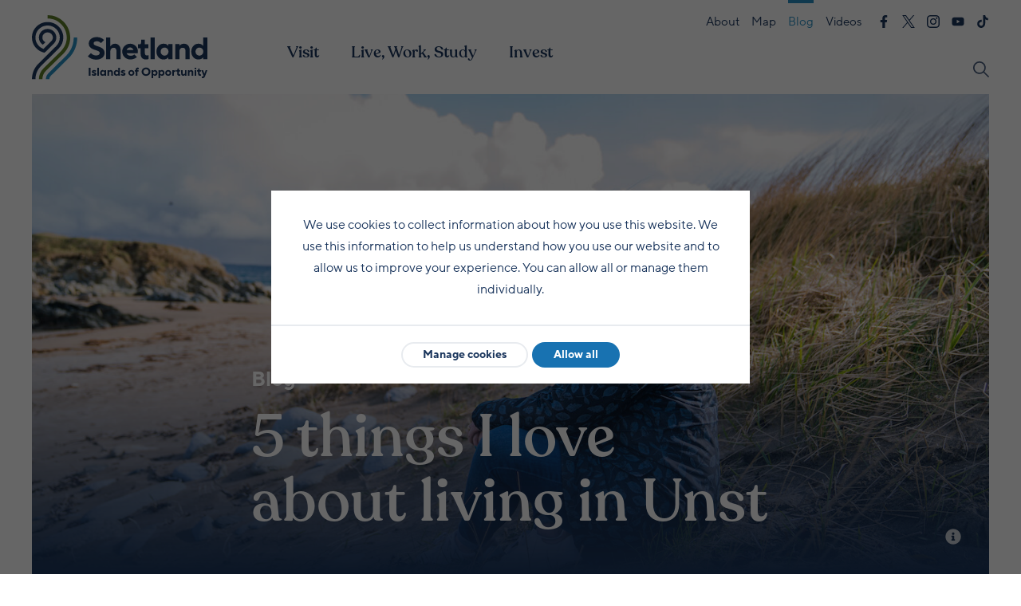

--- FILE ---
content_type: text/html; charset=UTF-8
request_url: https://www.shetland.org/blog/5-things-i-love-about-living-in-unst
body_size: 17355
content:
<!DOCTYPE html><html lang=en-gb class="template-post site-default page-34774"><head><meta charset=utf-8><meta name=viewport content="width=device-width, initial-scale=1, shrink-to-fit=no"><meta name=format-detection content="telephone=no"><title>5 things I love about living in Unst | Shetland.org</title><link rel=dns-prefetch href=//c.shetland.org><link rel=preconnect href=//c.shetland.org><link rel=preload as=style href=//c.shetland.org/assets/pwpc/pwpc-bf11d289f7b4526266e4017e2fc872ee098ffda0.css><link rel=preload as=script href=//c.shetland.org/assets/pwpc/pwpc-f5920a8b67d54d26e83c4f82888f95c31dd22acd.js><link rel=preload href=//c.shetland.org/templates/fonts/Literata-Regular/font.woff2 as=font type=font/woff2 crossorigin><link rel=preload href=//c.shetland.org/templates/fonts/Literata-Bold/font.woff2 as=font type=font/woff2 crossorigin><link rel=preload href=//c.shetland.org/templates/fonts/Recoleta-Medium/font.woff2 as=font type=font/woff2 crossorigin><link rel=preload href=//c.shetland.org/templates/fonts/TTNormsPro-Regular/font.woff2 as=font type=font/woff2 crossorigin><link rel=preload href=//c.shetland.org/templates/fonts/TTNormsPro-Bold/font.woff2 as=font type=font/woff2 crossorigin><link rel=preload href=//c.shetland.org/templates/fonts/TTNormsPro-Light/font.woff2 as=font type=font/woff2 crossorigin><link rel=preload href=//c.shetland.org/templates/fonts/TTNormsPro-Italic/font.woff2 as=font type=font/woff2 crossorigin><link rel=preload href=//c.shetland.org/templates/fonts/TTNormsPro-BoldItalic/font.woff2 as=font type=font/woff2 crossorigin><meta name=description content="Artist and designer Cheryl Jamieson was born and raised in Unst, Shetland&rsquo;s most northerly isle, where she still lives and runs her business Glansin Glass. She feels fortunate to be surrounded by beautiful landscapes and a supportive community. Here are 5 things Cheryl loves about living in Unst."><meta property=og:title content="5 things I love about living in Unst | Shetland.org"><meta property=og:description content="Artist and designer Cheryl Jamieson was born and raised in Unst, Shetland&rsquo;s most northerly isle, where she still lives and runs her business Glansin Glass. She feels fortunate to be surrounded by beautiful landscapes and a supportive community. Here are 5 things Cheryl loves about living in Unst."><meta property=og:url content=https://www.shetland.org/blog/5-things-i-love-about-living-in-unst><meta property=og:site_name content=Shetland.org><meta property=og:type content=article><meta property=article:published_time content=2023-03-06T08:00:00+00:00><meta property=article:modified_time content=2023-03-14T12:08:52+00:00><meta property=og:image content=https://www.shetland.org/site/assets/files/34774/dsc08247.jpg><meta property=og:image:width content=2048><meta property=og:image:height content=1365><link rel=canonical href=https://www.shetland.org/blog/5-things-i-love-about-living-in-unst><link rel=apple-touch-icon sizes=180x180 href="/apple-touch-icon.png?v=2020"><link rel=icon type=image/png sizes=32x32 href=/favicon-32x32.png><link rel=icon type=image/png sizes=194x194 href=/favicon-194x194.png><link rel=icon type=image/png sizes=192x192 href=/android-chrome-192x192.png><link rel=icon type=image/png sizes=16x16 href=/favicon-16x16.png><link rel=manifest href=/site.webmanifest><link rel=mask-icon href=/safari-pinned-tab.svg color=#298fc2><link rel="shortcut icon" href="/favicon.ico?v=2020"><meta name=apple-mobile-web-app-title content=Shetland.org><meta name=application-name content=Shetland.org><meta name=msapplication-TileColor content=#298fc2><meta name=theme-color content=#ffffff><link href=/feed.rss rel=alternate type=application/rss+xml title='Shetland.org RSS Feed'><link rel=stylesheet href=//c.shetland.org/assets/pwpc/pwpc-bf11d289f7b4526266e4017e2fc872ee098ffda0.css><script type=application/ld+json>[{"@context":"http:\/\/schema.org","@type":"Organization","name":"Promote Shetland","legalName":"Promote Shetland","url":"https:\/\/www.shetland.org","address":{"@type":"PostalAddress","streetAddress":"c\/o NB Communication Ltd, Stewart Building, Esplanade","addressLocality":"Lerwick","addressRegion":"Shetland","postalCode":"ZE1 0LL"},"contactPoint":{"@type":"ContactPoint","contactType":"customer service","email":"info@shetland.org"},"logo":"https:\/\/www.shetland.org\/site\/templates\/img\/logo.png","sameAs":["https:\/\/www.facebook.com\/promoteshetland","https:\/\/x.com\/promoteshetland","https:\/\/www.instagram.com\/promoteshetland\/","https:\/\/www.youtube.com\/@PromoteShetland","https:\/\/www.tiktok.com\/@promoteshetland","https:\/\/www.linkedin.com\/company\/livingworkingshetland"]},{"@context":"http:\/\/schema.org","@type":"Article","headline":"5 things I love about living in Unst","author":{"@type":"Person","name":"Promote Shetland"},"publisher":{"@type":"Organization","name":"Promote Shetland","legalName":"Promote Shetland","logo":{"@type":"ImageObject","url":"https:\/\/www.shetland.org\/site\/templates\/img\/logo.png"}},"mainEntityOfPage":"true","datePublished":"2023-03-06T08:00:00+00:00","dateModified":"2023-03-14T12:08:52+00:00","name":"5 things I love about living in Unst","url":"https:\/\/www.shetland.org\/blog\/5-things-i-love-about-living-in-unst","description":"Artist and designer Cheryl Jamieson was born and raised in Unst, Shetland\u2019s most northerly isle, where she still lives and runs her business Glansin Glass. She feels fortunate to be surrounded by beautiful landscapes and a supportive community. Here are 5 things Cheryl loves about living in Unst.","image":"https:\/\/www.shetland.org\/site\/assets\/files\/34774\/dsc08247.jpg"}]</script></head><body id=top data-analytics=eyJnb29nbGUiOnsiaWQiOiJVQS0yMDU5MjUwNC0yIiwib3B0aW9ucyI6eyJhbm9ueW1pemVfaXAiOnRydWV9fSwibWF0b21vIjoiMyJ9 data-marketing='ZmFjZWJvb2s6IDI5MzE3MjYyNDUzNzMzNg==' class=nbc><header class=header data-uk-sticky="animation: uk-animation-slide-top; show-on-up: true; media: 960"><nav class="uk-navbar uk-navbar-container uk-navbar-transparent" data-uk-navbar><div class=header-boundary role=presentation></div><div class=uk-navbar-left><a href=/ class="uk-navbar-item uk-logo"> <img src=/site/templates/img/logo.svg alt='Shetland.org logo' width=220 height=81> </a></div><div class=uk-navbar-right><div class="navbar-min uk-flex uk-flex-between"><div></div><div class=uk-flex><ul class=uk-flex><li><a href=/about>About</a></li><li><a href=/map>Map</a></li><li class=uk-active><a href=/blog>Blog</a></li><li><a href=/videos>Videos</a></li></ul><ul class=uk-flex><li><a title='Find us on Facebook' href=https://www.facebook.com/promoteshetland target=_blank rel=noopener><svg viewBox="0 0 512 512" class="uk-svg icon icon-facebook" role=img><title>Find us on Facebook</title><use xlink:href="/site/templates/symbol/icons180.svg#facebook"></use></svg></a></li><li><a title='Find us on X' href=https://x.com/promoteshetland target=_blank rel=noopener><svg viewBox="0 0 512 512" class="uk-svg icon icon-x" role=img><title>Find us on X</title><use xlink:href="/site/templates/symbol/icons180.svg#x"></use></svg></a></li><li><a title='Find us on Instagram' href=https://www.instagram.com/promoteshetland/ target=_blank rel=noopener><svg viewBox="0 0 512 512" class="uk-svg icon icon-instagram" role=img><title>Find us on Instagram</title><use xlink:href="/site/templates/symbol/icons180.svg#instagram"></use></svg></a></li><li><a title='Find us on Youtube' href=https://www.youtube.com/@PromoteShetland target=_blank rel=noopener><svg viewBox="0 0 512 512" class="uk-svg icon icon-youtube" role=img><title>Find us on Youtube</title><use xlink:href="/site/templates/symbol/icons180.svg#youtube"></use></svg></a></li><li><a title='Find us on Tiktok' href=https://www.tiktok.com/@promoteshetland target=_blank rel=noopener><svg viewBox="0 0 512 512" class="uk-svg icon icon-tiktok" role=img><title>Find us on Tiktok</title><use xlink:href="/site/templates/symbol/icons180.svg#tiktok"></use></svg></a></li></ul></div></div><div class="navbar-main uk-flex uk-flex-between uk-width-1-1"><div class=nav-desktop><ul class=uk-navbar-nav><li><a href=/visit>Visit</a></li><li><a href=/life>Live, Work, Study</a></li><li><a href=/invest>Invest</a></li></ul></div><div class="nav-search uk-flex uk-flex-right"><div id=nav-search class=nav-search-box hidden><div class="uk-flex uk-flex-middle uk-flex-right"><button data-uk-toggle="target: #nav-search; animation: uk-animation-fade">Close search<svg viewBox="0 0 512 512" class="uk-svg icon icon-close-search" role=img><title>close-search</title><use xlink:href="/site/templates/symbol/icons180.svg#close-search"></use></svg></button><form action=/search role=search class="uk-search uk-search-default"><button type=submit class='uk-search-icon uk-search-icon-flip' title=Search><svg viewBox="0 0 512 512" class="uk-svg icon icon-search" role=img><title>search</title><use xlink:href="/site/templates/symbol/icons180.svg#search"></use></svg></button><input type=search name=q class=uk-search-input aria-label=Search placeholder=Search id=search-q></form></div><svg viewBox="0 0 512 512" class="uk-svg icon icon-close" role=img><title>close</title><use xlink:href="/site/templates/symbol/icons180.svg#close"></use></svg></div><button title=Search data-uk-toggle="target: #nav-search; animation: uk-animation-fade"><span>Search</span><svg viewBox="0 0 512 512" class="uk-svg icon icon-search" role=img><title>search</title><use xlink:href="/site/templates/symbol/icons180.svg#search"></use></svg></button></div><button class=uk-navbar-toggle aria-label="Toggle Navigation"><span role=presentation></span></button><div class="nav-mob start" data-uk-dropdown="pos: bottom-justify; boundary: .header; boundary-align: true; mode: click;"><ul class=uk-navbar-nav><li><button type=button>Visit</button><div id=nav-mob-visit-1072 class='nav-mob nav-site nav-site-visit' data-uk-drop='animation: false; boundary: .header-boundary; boundary-align: true; mode: click; pos: bottom-justify'><button type=button class=uk-navbar-close data-uk-toggle='target: #nav-mob-visit-1072'><svg viewBox="0 0 512 512" class="uk-svg icon icon-arrow-left" role=img><title>Close navigation</title><use xlink:href="/site/templates/symbol/icons180.svg#arrow-left"></use></svg></button><a href=/visit>Visit</a><ul class=uk-navbar-nav><li><a href=/visit/inspiration>Inspiration</a></li><li><button type=button>Things to do<svg viewBox="0 0 512 512" class="uk-svg icon icon-caret-right" role=img><title>caret-right</title><use xlink:href="/site/templates/symbol/icons180.svg#caret-right"></use></svg></button><div id=nav-mob-do-1084 class='nav-mob nav-site nav-site-visit' data-uk-drop='animation: false; boundary: .header-boundary; boundary-align: true; mode: click; pos: bottom-justify'><button type=button class=uk-navbar-close data-uk-toggle='target: #nav-mob-do-1084'><svg viewBox="0 0 512 512" class="uk-svg icon icon-arrow-left" role=img><title>Close navigation</title><use xlink:href="/site/templates/symbol/icons180.svg#arrow-left"></use></svg></button><ul class=uk-navbar-nav><li><a href=/visit/do>Things to do</a></li><li><button type=button>Outdoors and adventure<svg viewBox="0 0 512 512" class="uk-svg icon icon-caret-right" role=img><title>caret-right</title><use xlink:href="/site/templates/symbol/icons180.svg#caret-right"></use></svg></button><div id=nav-mob-outdoors-1088 class='nav-mob nav-site nav-site-visit' data-uk-drop='animation: false; boundary: .header-boundary; boundary-align: true; mode: click; pos: bottom-justify'><button type=button class=uk-navbar-close data-uk-toggle='target: #nav-mob-outdoors-1088'><svg viewBox="0 0 512 512" class="uk-svg icon icon-arrow-left" role=img><title>Close navigation</title><use xlink:href="/site/templates/symbol/icons180.svg#arrow-left"></use></svg></button><ul class=uk-navbar-nav><li><a href=/visit/do/outdoors>Outdoors and adventure</a></li><li><button type=button>Walk<svg viewBox="0 0 512 512" class="uk-svg icon icon-caret-right" role=img><title>caret-right</title><use xlink:href="/site/templates/symbol/icons180.svg#caret-right"></use></svg></button><div id=nav-mob-walk-1098 class='nav-mob nav-site nav-site-visit' data-uk-drop='animation: false; boundary: .header-boundary; boundary-align: true; mode: click; pos: bottom-justify'><button type=button class=uk-navbar-close data-uk-toggle='target: #nav-mob-walk-1098'><svg viewBox="0 0 512 512" class="uk-svg icon icon-arrow-left" role=img><title>Close navigation</title><use xlink:href="/site/templates/symbol/icons180.svg#arrow-left"></use></svg></button><ul class=uk-navbar-nav><li><a href=/visit/do/outdoors/walk>Walk</a></li><li><a href=/visit/do/outdoors/walk/belmont-to-lund>Belmont to Lund</a></li><li><a href=/visit/do/outdoors/walk/breckon>Breckon</a></li><li><a href=/visit/do/outdoors/walk/brough-circular>Brough to Stobister Circular</a></li><li><a href=/visit/do/outdoors/walk/hol-heoganess>Burravoe Ladies Hol &amp; Heoganess</a></li><li><a href=/visit/do/outdoors/walk/circular-ness-queyon>Circular walk round Ness of Queyon</a></li><li><a href=/visit/do/outdoors/walk/culswick-circular>Culswick Circular Walk, West Mainland of Shetland</a></li><li><a href=/visit/do/outdoors/walk/deepdale-sandness-circular>Deepdale and Sandness Hill Circular</a></li><li><a href=/visit/do/outdoors/walk/eshaness-circular>Eshaness Circular</a></li><li><a href=/visit/do/outdoors/walk/fair-isle-the-south>Fair Isle - The South</a></li><li><a href=/visit/do/outdoors/walk/fethaland-circular>Fethaland Circular Walk</a></li><li><a href=/visit/do/outdoors/walk/fladdabister-circular>Fladdabister Circular</a></li><li><a href=/visit/do/outdoors/walk/funzie-ness>Funzie Ness, Fetlar</a></li><li><a href=/visit/do/outdoors/walk/hamnavoe-circular>Hamnavoe Circular</a></li><li><a href=/visit/do/outdoors/walk/hams-of-muckle-roe-circular>Hams of Muckle Roe Circular</a></li><li><a href=/visit/do/outdoors/walk/hermaness-circular>Hermaness Hike</a></li><li><a href=/visit/do/outdoors/walk/hillswick-ness-circular>Hillswick Ness Circular</a></li><li><a href=/visit/do/outdoors/walk/jarlshof-to-sumburgh>Jarlshof to Sumburgh Head &amp; Grutness Circular</a></li><li><a href=/visit/do/outdoors/walk/ling-ness-circular>Ling Ness Circular</a></li><li><a href=/visit/do/outdoors/walk/mousa-circular>Mousa Circular</a></li><li><a href=/visit/do/outdoors/walk/papa-stour-circular>Papa Stour Circular</a></li><li><a href=/visit/do/outdoors/walk/sandvoe-to-uyea-circular>Sandvoe to Uyea Circular</a></li><li><a href=/visit/do/outdoors/walk/scalloway-burwick>Scalloway and Burwick Circular</a></li><li><a href=/visit/do/outdoors/walk/skerries-circular>Skerries Circular</a></li><li><a href=/visit/do/outdoors/walk/st-ninians-isle-circular>St Ninian&#039;s Isle Circular</a></li><li><a href=/visit/do/outdoors/walk/steens-of-stofast-circular>Steens of Stofast Circular</a></li><li><a href=/visit/do/outdoors/walk/strandburgh-ness-circular>Strandburgh Ness Circular</a></li></ul></div></li><li><button type=button>Cycle<svg viewBox="0 0 512 512" class="uk-svg icon icon-caret-right" role=img><title>caret-right</title><use xlink:href="/site/templates/symbol/icons180.svg#caret-right"></use></svg></button><div id=nav-mob-cycle-1100 class='nav-mob nav-site nav-site-visit' data-uk-drop='animation: false; boundary: .header-boundary; boundary-align: true; mode: click; pos: bottom-justify'><button type=button class=uk-navbar-close data-uk-toggle='target: #nav-mob-cycle-1100'><svg viewBox="0 0 512 512" class="uk-svg icon icon-arrow-left" role=img><title>Close navigation</title><use xlink:href="/site/templates/symbol/icons180.svg#arrow-left"></use></svg></button><ul class=uk-navbar-nav><li><a href=/visit/do/outdoors/cycle>Cycle</a></li><li><a href=/visit/do/outdoors/cycle/baltasound-fetlar>Baltasound - Fetlar</a></li><li><a href=/visit/do/outdoors/cycle/baltasound-hermaness>Baltasound - Hermaness</a></li><li><a href=/visit/do/outdoors/cycle/baltasound-muness-castle>Baltasound - Muness Castle</a></li><li><a href=/visit/do/outdoors/cycle/baltasound-norwick-skaw>Baltasound - Saxa Vord, Norwick and Skaw</a></li><li><a href=/visit/do/outdoors/cycle/brae-hillswick>Brae - Hillswick</a></li><li><a href=/visit/do/outdoors/cycle/brae-mid-yell>Brae - Mid Yell</a></li><li><a href=/visit/do/outdoors/cycle/brae-muckle-roe>Brae - Muckle Roe</a></li><li><a href=/visit/do/outdoors/cycle/brae>Brae - Sullom, Gunnister and Nibon</a></li><li><a href=/visit/do/outdoors/cycle/hillswick-eshaness>Hillswick - Eshaness</a></li><li><a href=/visit/do/outdoors/cycle/hillswick-north-roe>Hillswick - Heylor, North Roe and Isbister</a></li><li><a href=/visit/do/outdoors/cycle/lerwick-brae>Lerwick - Brae</a></li><li><a href=/visit/do/outdoors/cycle/lerwick-bressay-and-noss>Lerwick - Bressay and Noss</a></li><li><a href=/visit/do/outdoors/cycle/lerwick-scalloway>Lerwick - Scalloway</a></li><li><a href=/visit/do/outdoors/cycle/lerwick-vidlin>Lerwick - Vidlin</a></li><li><a href=/visit/do/outdoors/cycle/lerwick-walls>Lerwick - Walls</a></li><li><a href=/visit/do/outdoors/cycle/mid-yell-baltasound>Mid Yell - Baltasound/Norwick</a></li><li><a href=/visit/do/outdoors/cycle/mid-yell-fetlar>Mid Yell - Fetlar</a></li><li><a href=/visit/do/outdoors/cycle/mid-yell-north-yell>Mid Yell - North Yell (Gutcher, Cullivoe and Gloup)</a></li><li><a href=/visit/do/outdoors/cycle/mid-yell-south-yell>Mid Yell - South Yell</a></li><li><a href=/visit/do/outdoors/cycle/sandwick>Sandwick - Fladdabister</a></li><li><a href=/visit/do/outdoors/cycle/sandwick-lerwick>Sandwick - Lerwick</a></li><li><a href=/visit/do/outdoors/cycle/sandwick-scalloway>Sandwick - Scalloway</a></li><li><a href=/visit/do/outdoors/cycle/scalloway-brae>Scalloway - Brae</a></li><li><a href=/visit/do/outdoors/cycle/scalloway-burra-and-tronda>Scalloway - Burra and Tronda</a></li><li><a href=/visit/do/outdoors/cycle/scalloway-vidlin>Scalloway - Vidlin</a></li><li><a href=/visit/do/outdoors/cycle/scalloway-walls>Scalloway - Walls</a></li><li><a href=/visit/do/outdoors/cycle/scousburgh-sandwick>Scousburgh - Sandwick</a></li><li><a href=/visit/do/outdoors/cycle/scousburgh-st-ninians>Scousburgh - St Ninian’s Isle</a></li><li><a href=/visit/do/outdoors/cycle/sumburgh>Sumburgh</a></li><li><a href=/visit/do/outdoors/cycle/sumburgh-scousburgh>Sumburgh - Scousburgh</a></li><li><a href=/visit/do/outdoors/cycle/vidlin-brae>Vidlin - Brae</a></li><li><a href=/visit/do/outdoors/cycle/vidlin-lunna-ness>Vidlin - Lunna Ness</a></li><li><a href=/visit/do/outdoors/cycle/vidlin-mid-yell>Vidlin - Mid Yell</a></li><li><a href=/visit/do/outdoors/cycle/vidlin-whalsay>Vidlin - Whalsay</a></li><li><a href=/visit/do/outdoors/cycle/walls-brae>Walls - Brae</a></li><li><a href=/visit/do/outdoors/cycle/walls>Walls - Burrastow and Watsness</a></li><li><a href=/visit/do/outdoors/cycle/walls-2>Walls - Clousta and Noonsbrough</a></li><li><a href=/visit/do/outdoors/cycle/walls-easter-skeld>Walls - Culswick, Westerwick and Easter Skeld</a></li><li><a href=/visit/do/outdoors/cycle/walls-vidlin>Walls - Vidlin</a></li><li><a href=/visit/do/outdoors/cycle/walls-west-burrafirth>Walls - West Burrafirth and Papa Stour</a></li></ul></div></li><li><button type=button>Sail<svg viewBox="0 0 512 512" class="uk-svg icon icon-caret-right" role=img><title>caret-right</title><use xlink:href="/site/templates/symbol/icons180.svg#caret-right"></use></svg></button><div id=nav-mob-sail-1102 class='nav-mob nav-site nav-site-visit' data-uk-drop='animation: false; boundary: .header-boundary; boundary-align: true; mode: click; pos: bottom-justify'><button type=button class=uk-navbar-close data-uk-toggle='target: #nav-mob-sail-1102'><svg viewBox="0 0 512 512" class="uk-svg icon icon-arrow-left" role=img><title>Close navigation</title><use xlink:href="/site/templates/symbol/icons180.svg#arrow-left"></use></svg></button><ul class=uk-navbar-nav><li><a href=/visit/do/outdoors/sail>Sail</a></li><li><a href=/visit/do/outdoors/sail/aith>Aith</a></li><li><a href=/visit/do/outdoors/sail/baltasound>Baltasound</a></li><li><a href=/visit/do/outdoors/sail/brae>Brae</a></li><li><a href=/visit/do/outdoors/sail/bressay-and-noss>Bressay and Noss</a></li><li><a href=/visit/do/outdoors/sail/bridge-end>Bridge End, Burra</a></li><li><a href=/visit/do/outdoors/sail/burravoe>Burravoe</a></li><li><a href=/visit/do/outdoors/sail/collafirth>Collafirth</a></li><li><a href=/visit/do/outdoors/sail/cullivoe>Cullivoe</a></li><li><a href=/visit/do/outdoors/sail/fair-isle>Fair Isle</a></li><li><a href=/visit/do/outdoors/sail/fetlar>Fetlar</a></li><li><a href=/visit/do/outdoors/sail/foula>Foula</a></li><li><a href=/visit/do/outdoors/sail/hamnavoe>Hamnavoe</a></li><li><a href=/visit/do/outdoors/sail/lerwick>Lerwick</a></li><li><a href=/visit/do/outdoors/sail/mid-yell>Mid Yell</a></li><li><a href=/visit/do/outdoors/sail/out-skerries>Out Skerries</a></li><li><a href=/visit/do/outdoors/sail/scalloway>Scalloway</a></li><li><a href=/visit/do/outdoors/sail/skeld>Skeld</a></li><li><a href=/visit/do/outdoors/sail/ulsta>Ulsta</a></li><li><a href=/visit/do/outdoors/sail/uyeasound>Uyeasound</a></li><li><a href=/visit/do/outdoors/sail/vidlin>Vidlin</a></li><li><a href=/visit/do/outdoors/sail/virkie>Virkie</a></li><li><a href=/visit/do/outdoors/sail/voe>Voe</a></li><li><a href=/visit/do/outdoors/sail/walls>Walls</a></li><li><a href=/visit/do/outdoors/sail/west-burrafirth>West Burrafirth</a></li><li><a href=/visit/do/outdoors/sail/whalsay>Whalsay</a></li></ul></div></li><li><a href=/visit/do/outdoors/angling>Angling</a></li><li><a href=/visit/do/outdoors/kayak>Kayak</a></li><li><a href=/visit/do/outdoors/surf-sup>Surf and SUP</a></li><li><a href=/visit/do/outdoors/dive>Dive</a></li><li><a href=/visit/do/outdoors/climb>Climb</a></li><li><a href=/visit/do/outdoors/golf>Golf</a></li><li><a href=/visit/do/outdoors/leisure-centres>Leisure centres</a></li><li><a href=/visit/do/outdoors/play-parks>Play parks</a></li></ul></div></li><li><button type=button>Wildlife and nature<svg viewBox="0 0 512 512" class="uk-svg icon icon-caret-right" role=img><title>caret-right</title><use xlink:href="/site/templates/symbol/icons180.svg#caret-right"></use></svg></button><div id=nav-mob-wildlife-1089 class='nav-mob nav-site nav-site-visit' data-uk-drop='animation: false; boundary: .header-boundary; boundary-align: true; mode: click; pos: bottom-justify'><button type=button class=uk-navbar-close data-uk-toggle='target: #nav-mob-wildlife-1089'><svg viewBox="0 0 512 512" class="uk-svg icon icon-arrow-left" role=img><title>Close navigation</title><use xlink:href="/site/templates/symbol/icons180.svg#arrow-left"></use></svg></button><ul class=uk-navbar-nav><li><a href=/visit/do/wildlife>Wildlife and nature</a></li><li><a href=/visit/do/wildlife/birds>Bird watching</a></li><li><a href=/visit/do/wildlife/sea>Sea life</a></li><li><a href=/visit/do/wildlife/northern-lights>Northern Lights</a></li><li><a href=/visit/do/wildlife/beaches>Beaches</a></li><li><a href=/visit/do/wildlife/ponies>Shetland ponies</a></li><li><a href=/visit/do/wildlife/flora>Flora</a></li></ul></div></li><li><button type=button>History and heritage<svg viewBox="0 0 512 512" class="uk-svg icon icon-caret-right" role=img><title>caret-right</title><use xlink:href="/site/templates/symbol/icons180.svg#caret-right"></use></svg></button><div id=nav-mob-history-1090 class='nav-mob nav-site nav-site-visit' data-uk-drop='animation: false; boundary: .header-boundary; boundary-align: true; mode: click; pos: bottom-justify'><button type=button class=uk-navbar-close data-uk-toggle='target: #nav-mob-history-1090'><svg viewBox="0 0 512 512" class="uk-svg icon icon-arrow-left" role=img><title>Close navigation</title><use xlink:href="/site/templates/symbol/icons180.svg#arrow-left"></use></svg></button><ul class=uk-navbar-nav><li><a href=/visit/do/history>History and heritage</a></li><li><a href=/visit/do/history/archaeology>World-class archaeology</a></li><li><a href=/visit/do/history/museums-visitor-centres>Museums and visitor centres</a></li><li><a href=/visit/do/history/vikings>In Viking footsteps</a></li></ul></div></li><li><button type=button>Trips and tours<svg viewBox="0 0 512 512" class="uk-svg icon icon-caret-right" role=img><title>caret-right</title><use xlink:href="/site/templates/symbol/icons180.svg#caret-right"></use></svg></button><div id=nav-mob-trips-1091 class='nav-mob nav-site nav-site-visit' data-uk-drop='animation: false; boundary: .header-boundary; boundary-align: true; mode: click; pos: bottom-justify'><button type=button class=uk-navbar-close data-uk-toggle='target: #nav-mob-trips-1091'><svg viewBox="0 0 512 512" class="uk-svg icon icon-arrow-left" role=img><title>Close navigation</title><use xlink:href="/site/templates/symbol/icons180.svg#arrow-left"></use></svg></button><ul class=uk-navbar-nav><li><a href=/visit/do/trips>Trips and tours</a></li><li><a href=/visit/do/trips/land>Over land</a></li><li><a href=/visit/do/trips/sea>By sea</a></li><li><a href=/visit/do/trips/wildlife-nature>Wildlife and nature</a></li><li><a href=/visit/do/trips/textiles>Textiles</a></li><li><a href=/visit/do/trips/culture-heritage>Culture and heritage</a></li><li><a href=/visit/do/trips/air>By air</a></li></ul></div></li><li><a href=/visit/do/up-helly-aa-fire-festivals>Fire Festivals</a></li><li><a href=/visit/do/food-drink>Food and drink</a></li><li><a href=/visit/do/family>Family days out</a></li><li><button type=button>Shetland TV series<svg viewBox="0 0 512 512" class="uk-svg icon icon-caret-right" role=img><title>caret-right</title><use xlink:href="/site/templates/symbol/icons180.svg#caret-right"></use></svg></button><div id=nav-mob-shetland-tv-20683 class='nav-mob nav-site nav-site-visit' data-uk-drop='animation: false; boundary: .header-boundary; boundary-align: true; mode: click; pos: bottom-justify'><button type=button class=uk-navbar-close data-uk-toggle='target: #nav-mob-shetland-tv-20683'><svg viewBox="0 0 512 512" class="uk-svg icon icon-arrow-left" role=img><title>Close navigation</title><use xlink:href="/site/templates/symbol/icons180.svg#arrow-left"></use></svg></button><ul class=uk-navbar-nav><li><a href=/visit/do/shetland-tv>Shetland TV series</a></li><li><a href=/visit/do/shetland-tv/north-mainland>&#039;Shetland&#039; TV trail: North Mainland</a></li><li><a href=/visit/do/shetland-tv/lerwick>Lerwick: Discovering Perez’s town</a></li><li><a href=/visit/do/shetland-tv/scalloway-trondra-burra>&#039;Shetland&#039; TV trail: Scalloway, Trondra and Burra</a></li><li><a href=/visit/do/shetland-tv/perez-trail-south-mainland>&#039;Shetland&#039; TV trail: South Mainland</a></li></ul></div></li><li><a href=/visit/do/kate-humble-shetland>Kate Humble&#039;s Shetland</a></li><li><a href=/visit/do/ann-cleeves-fair-isle>Ann Cleeves&#039; Fair Isle</a></li></ul></div></li><li><button type=button>Events<svg viewBox="0 0 512 512" class="uk-svg icon icon-caret-right" role=img><title>caret-right</title><use xlink:href="/site/templates/symbol/icons180.svg#caret-right"></use></svg></button><div id=nav-mob-events-1085 class='nav-mob nav-site nav-site-visit' data-uk-drop='animation: false; boundary: .header-boundary; boundary-align: true; mode: click; pos: bottom-justify'><button type=button class=uk-navbar-close data-uk-toggle='target: #nav-mob-events-1085'><svg viewBox="0 0 512 512" class="uk-svg icon icon-arrow-left" role=img><title>Close navigation</title><use xlink:href="/site/templates/symbol/icons180.svg#arrow-left"></use></svg></button><ul class=uk-navbar-nav><li><a href=/visit/events>Events</a></li><li><a href=/visit/events/hogmanay-at-mareel>Hogmanay at Mareel</a></li><li><a href=/visit/events/wool-week>Shetland Wool Week</a></li><li><a href=/visit/events/folk-festival>Shetland Folk Festival</a></li><li><a href=/visit/events/accordion-fiddle-festival>Shetland Accordion &amp; Fiddle Festival</a></li><li><a href=/visit/events/wordplay-1>Shetland Noir</a></li><li><a href=/visit/events/lerwick-uha>Lerwick Up Helly Aa</a></li><li><a href=/visit/events/bressay-uha>Bressay Up Helly Aa</a></li><li><a href=/visit/events/scalloway-fire-festival>Scalloway Fire Festival</a></li><li><a href=/visit/events/nesting-girlsta-uha>Nesting and Girlsta Up Helly Aa</a></li><li><a href=/visit/events/uyeasound-uha>Uyeasound Up Helly Aa</a></li><li><a href=/visit/events/northmavine-uha>Northmavine Up Helly Aa</a></li><li><a href=/visit/events/cullivoe-uha>Cullivoe Up Helly Aa</a></li><li><a href=/visit/events/norwick-uha>Norwick Up Helly Aa</a></li><li><a href=/visit/events/walls-junior-uha>Walls Junior Up Helly Aa</a></li><li><a href=/visit/events/south-mainland-uha>South Mainland Up Helly Aa</a></li><li><a href=/visit/events/delting-uha>Delting Up Helly Aa</a></li><li><a href=/visit/events/classic-motor-show>Shetland Classic Motor Show</a></li><li><a href=/visit/events/simmer-dim-rally>Simmer Dim Rally</a></li><li><a href=/visit/events/the-shetland-race>The Shetland Race</a></li><li><a href=/visit/events/lerwick-junior-up-helly-aa>Lerwick Junior Up Helly Aa</a></li><li><a href=/visit/events/up-helly-aa-food-drink-market>A Taste of Shetland at Up Helly Aa</a></li><li><a href=/visit/events/fiery-sessions>Fiery Sessions</a></li><li><a href=/visit/events/up-helly-aa-craft-fair>Up Helly Aa Craft Fair</a></li><li><a href=/visit/events/shetland-fiddle-week>Shetland Fiddle Week</a></li><li><a href=/visit/events/shetland-pride-2024>Shetland Pride</a></li><li><a href=/visit/events/rising-north-music-festival>Rising North Music Festival</a></li></ul></div></li><li><button type=button>Plan your trip<svg viewBox="0 0 512 512" class="uk-svg icon icon-caret-right" role=img><title>caret-right</title><use xlink:href="/site/templates/symbol/icons180.svg#caret-right"></use></svg></button><div id=nav-mob-plan-1086 class='nav-mob nav-site nav-site-visit' data-uk-drop='animation: false; boundary: .header-boundary; boundary-align: true; mode: click; pos: bottom-justify'><button type=button class=uk-navbar-close data-uk-toggle='target: #nav-mob-plan-1086'><svg viewBox="0 0 512 512" class="uk-svg icon icon-arrow-left" role=img><title>Close navigation</title><use xlink:href="/site/templates/symbol/icons180.svg#arrow-left"></use></svg></button><ul class=uk-navbar-nav><li><a href=/visit/plan>Plan your trip</a></li><li><button type=button>How to get to Shetland<svg viewBox="0 0 512 512" class="uk-svg icon icon-caret-right" role=img><title>caret-right</title><use xlink:href="/site/templates/symbol/icons180.svg#caret-right"></use></svg></button><div id=nav-mob-getting-to-shetland-1196 class='nav-mob nav-site nav-site-visit' data-uk-drop='animation: false; boundary: .header-boundary; boundary-align: true; mode: click; pos: bottom-justify'><button type=button class=uk-navbar-close data-uk-toggle='target: #nav-mob-getting-to-shetland-1196'><svg viewBox="0 0 512 512" class="uk-svg icon icon-arrow-left" role=img><title>Close navigation</title><use xlink:href="/site/templates/symbol/icons180.svg#arrow-left"></use></svg></button><ul class=uk-navbar-nav><li><a href=/visit/plan/getting-to-shetland>How to get to Shetland</a></li><li><a href=/visit/plan/getting-to-shetland/ferry>Ferries to Shetland</a></li><li><a href=/visit/plan/getting-to-shetland/flight>Flights to Shetland</a></li><li><a href=/visit/plan/getting-to-shetland/cruise>Cruise</a></li><li><a href=/visit/plan/getting-to-shetland/package-holiday>Package holiday</a></li></ul></div></li><li><button type=button>Getting around Shetland<svg viewBox="0 0 512 512" class="uk-svg icon icon-caret-right" role=img><title>caret-right</title><use xlink:href="/site/templates/symbol/icons180.svg#caret-right"></use></svg></button><div id=nav-mob-getting-around-1197 class='nav-mob nav-site nav-site-visit' data-uk-drop='animation: false; boundary: .header-boundary; boundary-align: true; mode: click; pos: bottom-justify'><button type=button class=uk-navbar-close data-uk-toggle='target: #nav-mob-getting-around-1197'><svg viewBox="0 0 512 512" class="uk-svg icon icon-arrow-left" role=img><title>Close navigation</title><use xlink:href="/site/templates/symbol/icons180.svg#arrow-left"></use></svg></button><ul class=uk-navbar-nav><li><a href=/visit/plan/getting-around>Getting around Shetland</a></li><li><a href=/visit/plan/getting-around/travelling-by-bus>Travelling around Shetland by bus</a></li><li><a href=/visit/plan/getting-around/travelling-by-inter-island-ferry>Travelling by inter-island ferry</a></li><li><a href=/visit/plan/getting-around/inter-island-flights>Inter-island flights</a></li><li><a href=/visit/plan/getting-around/vehicle-hire>Hiring cars, bikes, motorhomes and coaches</a></li><li><a href=/visit/plan/getting-around/driving-around-shetland>Driving around Shetland</a></li><li><a href=/visit/plan/getting-around/accessible-shetland>Accessible Shetland</a></li><li><a href=/visit/plan/getting-around/taxis>Taxis</a></li><li><a href=/visit/plan/getting-around/public-toilets-in-shetland>Public toilets in Shetland</a></li></ul></div></li><li><a href=/visit/plan/accommodation>Accommodation</a></li><li><a href=/visit/plan/tips>Shetland visitor FAQs</a></li><li><a href=/visit/plan/caravan-camping>Caravan and camping</a></li><li><button type=button>Area guides<svg viewBox="0 0 512 512" class="uk-svg icon icon-caret-right" role=img><title>caret-right</title><use xlink:href="/site/templates/symbol/icons180.svg#caret-right"></use></svg></button><div id=nav-mob-areas-1087 class='nav-mob nav-site nav-site-visit' data-uk-drop='animation: false; boundary: .header-boundary; boundary-align: true; mode: click; pos: bottom-justify'><button type=button class=uk-navbar-close data-uk-toggle='target: #nav-mob-areas-1087'><svg viewBox="0 0 512 512" class="uk-svg icon icon-arrow-left" role=img><title>Close navigation</title><use xlink:href="/site/templates/symbol/icons180.svg#arrow-left"></use></svg></button><ul class=uk-navbar-nav><li><a href=/visit/plan/areas>Area guides</a></li><li><a href=/visit/plan/areas/lerwick>Lerwick</a></li><li><a href=/visit/plan/areas/central-mainland>Central Mainland</a></li><li><a href=/visit/plan/areas/northmavine>Northmavine</a></li><li><a href=/visit/plan/areas/nesting-lunnasting-delting>Nesting, Lunnasting and Delting</a></li><li><a href=/visit/plan/areas/south-mainland>South Mainland</a></li><li><a href=/visit/plan/areas/westside>Westside</a></li><li><a href=/visit/plan/areas/unst>Unst</a></li><li><a href=/visit/plan/areas/yell>Yell</a></li><li><a href=/visit/plan/areas/fetlar>Fetlar</a></li><li><a href=/visit/plan/areas/whalsay>Whalsay</a></li><li><a href=/visit/plan/areas/skerries>Skerries</a></li><li><a href=/visit/plan/areas/bressay-noss>Bressay and Noss</a></li><li><a href=/visit/plan/areas/fair-isle>Fair Isle</a></li><li><a href=/visit/plan/areas/foula>Foula</a></li><li><a href=/visit/plan/areas/papa-stour>Papa Stour</a></li></ul></div></li><li><a href=/visit/plan/travel-trade-information>Travel Trade</a></li><li><a href=/visit/plan/visitor-information-leaflets>Visitor information leaflets</a></li><li><a href=/visit/plan/visitor-information-points>Visitor information points</a></li></ul></div></li><li><button type=button>Seasons<svg viewBox="0 0 512 512" class="uk-svg icon icon-caret-right" role=img><title>caret-right</title><use xlink:href="/site/templates/symbol/icons180.svg#caret-right"></use></svg></button><div id=nav-mob-seasons-29080 class='nav-mob nav-site nav-site-visit' data-uk-drop='animation: false; boundary: .header-boundary; boundary-align: true; mode: click; pos: bottom-justify'><button type=button class=uk-navbar-close data-uk-toggle='target: #nav-mob-seasons-29080'><svg viewBox="0 0 512 512" class="uk-svg icon icon-arrow-left" role=img><title>Close navigation</title><use xlink:href="/site/templates/symbol/icons180.svg#arrow-left"></use></svg></button><ul class=uk-navbar-nav><li><a href=/visit/seasons>Seasons</a></li><li><a href=/visit/seasons/spring>Spring in Shetland</a></li><li><a href=/visit/seasons/summer>Summer in Shetland</a></li><li><a href=/visit/seasons/autumn>Autumn in Shetland</a></li><li><a href=/visit/seasons/winter>Winter in Shetland</a></li></ul></div></li><li><button type=button>Geopark Shetland<svg viewBox="0 0 512 512" class="uk-svg icon icon-caret-right" role=img><title>caret-right</title><use xlink:href="/site/templates/symbol/icons180.svg#caret-right"></use></svg></button><div id=nav-mob-geopark-42487 class='nav-mob nav-site nav-site-geopark' data-uk-drop='animation: false; boundary: .header-boundary; boundary-align: true; mode: click; pos: bottom-justify'><button type=button class=uk-navbar-close data-uk-toggle='target: #nav-mob-geopark-42487'><svg viewBox="0 0 512 512" class="uk-svg icon icon-arrow-left" role=img><title>Close navigation</title><use xlink:href="/site/templates/symbol/icons180.svg#arrow-left"></use></svg></button><ul class=uk-navbar-nav><li><a href=/geopark>Geopark Shetland</a></li><li><button type=button>Geology<svg viewBox="0 0 512 512" class="uk-svg icon icon-caret-right" role=img><title>caret-right</title><use xlink:href="/site/templates/symbol/icons180.svg#caret-right"></use></svg></button><div id=nav-mob-geology-42494 class='nav-mob nav-site nav-site-geopark' data-uk-drop='animation: false; boundary: .header-boundary; boundary-align: true; mode: click; pos: bottom-justify'><button type=button class=uk-navbar-close data-uk-toggle='target: #nav-mob-geology-42494'><svg viewBox="0 0 512 512" class="uk-svg icon icon-arrow-left" role=img><title>Close navigation</title><use xlink:href="/site/templates/symbol/icons180.svg#arrow-left"></use></svg></button><ul class=uk-navbar-nav><li><a href=/geopark/geology>Geology</a></li><li><a href=/geopark/geology/geology-of-shetland>Geology of Shetland</a></li><li><button type=button>Rocks and minerals<svg viewBox="0 0 512 512" class="uk-svg icon icon-caret-right" role=img><title>caret-right</title><use xlink:href="/site/templates/symbol/icons180.svg#caret-right"></use></svg></button><div id=nav-mob-rocks-minerals-42906 class='nav-mob nav-site nav-site-geopark' data-uk-drop='animation: false; boundary: .header-boundary; boundary-align: true; mode: click; pos: bottom-justify'><button type=button class=uk-navbar-close data-uk-toggle='target: #nav-mob-rocks-minerals-42906'><svg viewBox="0 0 512 512" class="uk-svg icon icon-arrow-left" role=img><title>Close navigation</title><use xlink:href="/site/templates/symbol/icons180.svg#arrow-left"></use></svg></button><ul class=uk-navbar-nav><li><a href=/geopark/geology/rocks-minerals>Rocks and minerals</a></li><li><a href=/geopark/geology/rocks-minerals/rocks-as-resources>Rocks as resources</a></li><li><a href=/geopark/geology/rocks-minerals/igneous-rocks>Igneous rocks</a></li><li><a href=/geopark/geology/rocks-minerals/sedimentary-rocks>Sedimentary rocks</a></li><li><a href=/geopark/geology/rocks-minerals/metamorphic-rocks>Metamorphic rocks</a></li><li><a href=/geopark/geology/rocks-minerals/hagdale-minerals>Hagdale minerals</a></li><li><a href=/geopark/geology/rocks-minerals/serpentine-minerals>Serpentine Minerals</a></li></ul></div></li><li><button type=button>Earth Processes<svg viewBox="0 0 512 512" class="uk-svg icon icon-caret-right" role=img><title>caret-right</title><use xlink:href="/site/templates/symbol/icons180.svg#caret-right"></use></svg></button><div id=nav-mob-earth-processes-42913 class='nav-mob nav-site nav-site-geopark' data-uk-drop='animation: false; boundary: .header-boundary; boundary-align: true; mode: click; pos: bottom-justify'><button type=button class=uk-navbar-close data-uk-toggle='target: #nav-mob-earth-processes-42913'><svg viewBox="0 0 512 512" class="uk-svg icon icon-arrow-left" role=img><title>Close navigation</title><use xlink:href="/site/templates/symbol/icons180.svg#arrow-left"></use></svg></button><ul class=uk-navbar-nav><li><a href=/geopark/geology/earth-processes>Earth Processes</a></li><li><a href=/geopark/geology/earth-processes/basement-rocks>Basement rocks</a></li><li><a href=/geopark/geology/earth-processes/caledonian-mountains>Caledonian mountains</a></li><li><a href=/geopark/geology/earth-processes/shetlands-ophiolite>Shetland&#039;s ophiolite</a></li><li><a href=/geopark/geology/earth-processes/shetlands-volcano>Shetland&#039;s volcano</a></li><li><a href=/geopark/geology/earth-processes/faults>Faults</a></li></ul></div></li><li><button type=button>Past Environments<svg viewBox="0 0 512 512" class="uk-svg icon icon-caret-right" role=img><title>caret-right</title><use xlink:href="/site/templates/symbol/icons180.svg#caret-right"></use></svg></button><div id=nav-mob-past-environments-42920 class='nav-mob nav-site nav-site-geopark' data-uk-drop='animation: false; boundary: .header-boundary; boundary-align: true; mode: click; pos: bottom-justify'><button type=button class=uk-navbar-close data-uk-toggle='target: #nav-mob-past-environments-42920'><svg viewBox="0 0 512 512" class="uk-svg icon icon-arrow-left" role=img><title>Close navigation</title><use xlink:href="/site/templates/symbol/icons180.svg#arrow-left"></use></svg></button><ul class=uk-navbar-nav><li><a href=/geopark/geology/past-environments>Past Environments</a></li><li><a href=/geopark/geology/past-environments/the-devonian-period>The Devonian Period</a></li><li><a href=/geopark/geology/past-environments/the-quaternary-period>The Quaternary Period</a></li></ul></div></li><li><a href=/geopark/geology/shaping-the-landscape>Shaping the Landscape</a></li></ul></div></li><li><a href=/geopark/geosites>Geosites</a></li><li><button type=button>Explore<svg viewBox="0 0 512 512" class="uk-svg icon icon-caret-right" role=img><title>caret-right</title><use xlink:href="/site/templates/symbol/icons180.svg#caret-right"></use></svg></button><div id=nav-mob-explore-42542 class='nav-mob nav-site nav-site-geopark' data-uk-drop='animation: false; boundary: .header-boundary; boundary-align: true; mode: click; pos: bottom-justify'><button type=button class=uk-navbar-close data-uk-toggle='target: #nav-mob-explore-42542'><svg viewBox="0 0 512 512" class="uk-svg icon icon-arrow-left" role=img><title>Close navigation</title><use xlink:href="/site/templates/symbol/icons180.svg#arrow-left"></use></svg></button><ul class=uk-navbar-nav><li><a href=/geopark/explore>Explore</a></li><li><a href=/geopark/explore/explore-geopark-shetland>Explore Geopark Shetland</a></li><li><a href=/geopark/explore/trails>Trails</a></li><li><a href=/geopark/explore/walking-routes>Walking Routes</a></li><li><a href=/geopark/explore/code-of-conduct>Code of Conduct</a></li><li><a href=/geopark/explore/leaflets>Leaflets</a></li></ul></div></li><li><button type=button>Heritage<svg viewBox="0 0 512 512" class="uk-svg icon icon-caret-right" role=img><title>caret-right</title><use xlink:href="/site/templates/symbol/icons180.svg#caret-right"></use></svg></button><div id=nav-mob-heritage-42736 class='nav-mob nav-site nav-site-geopark' data-uk-drop='animation: false; boundary: .header-boundary; boundary-align: true; mode: click; pos: bottom-justify'><button type=button class=uk-navbar-close data-uk-toggle='target: #nav-mob-heritage-42736'><svg viewBox="0 0 512 512" class="uk-svg icon icon-arrow-left" role=img><title>Close navigation</title><use xlink:href="/site/templates/symbol/icons180.svg#arrow-left"></use></svg></button><ul class=uk-navbar-nav><li><a href=/geopark/heritage>Heritage</a></li><li><a href=/geopark/heritage/shetlands-heritage>Shetland&#039;s Geological Heritage</a></li><li><a href=/geopark/heritage/landscape>Shetland&#039;s Spectacular Landscapes</a></li><li><a href=/geopark/heritage/place-names>Geopark Shetland Place Names</a></li><li><a href=/geopark/heritage/biodiversity>Biodiversity</a></li><li><a href=/geopark/heritage/archaeology>Archaeology</a></li><li><a href=/geopark/heritage/mining>Metal ores and minerals</a></li><li><a href=/geopark/heritage/fossil-fuels>Fossil Fuels</a></li></ul></div></li><li><a href=/geopark/education>Education</a></li><li><a href=/geopark/what-is-a-geopark>What is a Geopark?</a></li><li><a href=/geopark/partners>Partners</a></li><li><a href=/geopark/geoproducts>Geoproducts</a></li></ul></div></li></ul></div></li><li><button type=button>Live, Work, Study</button><div id=nav-mob-life-1073 class='nav-mob nav-site nav-site-life' data-uk-drop='animation: false; boundary: .header-boundary; boundary-align: true; mode: click; pos: bottom-justify'><button type=button class=uk-navbar-close data-uk-toggle='target: #nav-mob-life-1073'><svg viewBox="0 0 512 512" class="uk-svg icon icon-arrow-left" role=img><title>Close navigation</title><use xlink:href="/site/templates/symbol/icons180.svg#arrow-left"></use></svg></button><a href=/life>Live, Work, Study</a><ul class=uk-navbar-nav><li><a href=/life/why>Why move to Shetland?</a></li><li><button type=button>Live<svg viewBox="0 0 512 512" class="uk-svg icon icon-caret-right" role=img><title>caret-right</title><use xlink:href="/site/templates/symbol/icons180.svg#caret-right"></use></svg></button><div id=nav-mob-live-1250 class='nav-mob nav-site nav-site-life' data-uk-drop='animation: false; boundary: .header-boundary; boundary-align: true; mode: click; pos: bottom-justify'><button type=button class=uk-navbar-close data-uk-toggle='target: #nav-mob-live-1250'><svg viewBox="0 0 512 512" class="uk-svg icon icon-arrow-left" role=img><title>Close navigation</title><use xlink:href="/site/templates/symbol/icons180.svg#arrow-left"></use></svg></button><ul class=uk-navbar-nav><li><a href=/life/live>Live</a></li><li><a href=/life/live/faqs>Life in Shetland FAQs</a></li><li><a href=/life/live/housing>Housing</a></li><li><a href=/life/live/education>Schools and education</a></li><li><a href=/life/live/healthcare>Healthcare</a></li><li><a href=/life/live/leisure>Leisure and things to do</a></li><li><button type=button>Planning your move<svg viewBox="0 0 512 512" class="uk-svg icon icon-caret-right" role=img><title>caret-right</title><use xlink:href="/site/templates/symbol/icons180.svg#caret-right"></use></svg></button><div id=nav-mob-plan-1277 class='nav-mob nav-site nav-site-life' data-uk-drop='animation: false; boundary: .header-boundary; boundary-align: true; mode: click; pos: bottom-justify'><button type=button class=uk-navbar-close data-uk-toggle='target: #nav-mob-plan-1277'><svg viewBox="0 0 512 512" class="uk-svg icon icon-arrow-left" role=img><title>Close navigation</title><use xlink:href="/site/templates/symbol/icons180.svg#arrow-left"></use></svg></button><ul class=uk-navbar-nav><li><a href=/life/live/plan>Planning your move</a></li><li><a href=/life/live/plan/moving-to-shetland>Moving to Shetland</a></li><li><a href=/life/live/plan/moving-with-pets>Moving with pets</a></li><li><a href=/life/live/plan/moving-from-outside-the-uk>Moving from outside the UK</a></li><li><a href=/life/live/plan/local-amenities-and-services>Local amenities and services</a></li></ul></div></li></ul></div></li><li><button type=button>Work<svg viewBox="0 0 512 512" class="uk-svg icon icon-caret-right" role=img><title>caret-right</title><use xlink:href="/site/templates/symbol/icons180.svg#caret-right"></use></svg></button><div id=nav-mob-work-1251 class='nav-mob nav-site nav-site-life' data-uk-drop='animation: false; boundary: .header-boundary; boundary-align: true; mode: click; pos: bottom-justify'><button type=button class=uk-navbar-close data-uk-toggle='target: #nav-mob-work-1251'><svg viewBox="0 0 512 512" class="uk-svg icon icon-arrow-left" role=img><title>Close navigation</title><use xlink:href="/site/templates/symbol/icons180.svg#arrow-left"></use></svg></button><ul class=uk-navbar-nav><li><a href=/life/work>Work</a></li><li><a href=/life/work/develop-career-find-a-job>Develop your career in Shetland</a></li><li><a href=/life/work/current-vacancies>Current vacancies</a></li><li><button type=button>Professions<svg viewBox="0 0 512 512" class="uk-svg icon icon-caret-right" role=img><title>caret-right</title><use xlink:href="/site/templates/symbol/icons180.svg#caret-right"></use></svg></button><div id=nav-mob-professions-22594 class='nav-mob nav-site nav-site-life' data-uk-drop='animation: false; boundary: .header-boundary; boundary-align: true; mode: click; pos: bottom-justify'><button type=button class=uk-navbar-close data-uk-toggle='target: #nav-mob-professions-22594'><svg viewBox="0 0 512 512" class="uk-svg icon icon-arrow-left" role=img><title>Close navigation</title><use xlink:href="/site/templates/symbol/icons180.svg#arrow-left"></use></svg></button><ul class=uk-navbar-nav><li><a href=/life/work/professions>Professions</a></li><li><a href=/life/work/professions/dentists>Become a dentist in Shetland</a></li><li><a href=/life/work/professions/social-care>Social Care careers in Shetland</a></li><li><a href=/life/work/professions/planners>Careers for planners in Shetland</a></li><li><a href=/life/work/professions/become-a-gp-in-shetland>Become a GP in Shetland</a></li><li><a href=/life/work/professions/pharmacy-careers-in-shetland>Pharmacy careers in Shetland</a></li><li><a href=/life/work/professions/teaching-opportunities-in-shetland>Teaching in Shetland</a></li></ul></div></li><li><a href=/life/work/run-a-business>Run a business</a></li><li><a href=/life/work/islandmedics>Island Medics</a></li></ul></div></li><li><button type=button>Study<svg viewBox="0 0 512 512" class="uk-svg icon icon-caret-right" role=img><title>caret-right</title><use xlink:href="/site/templates/symbol/icons180.svg#caret-right"></use></svg></button><div id=nav-mob-study-1252 class='nav-mob nav-site nav-site-life' data-uk-drop='animation: false; boundary: .header-boundary; boundary-align: true; mode: click; pos: bottom-justify'><button type=button class=uk-navbar-close data-uk-toggle='target: #nav-mob-study-1252'><svg viewBox="0 0 512 512" class="uk-svg icon icon-arrow-left" role=img><title>Close navigation</title><use xlink:href="/site/templates/symbol/icons180.svg#arrow-left"></use></svg></button><ul class=uk-navbar-nav><li><a href=/life/study>Study</a></li><li><a href=/life/study/about>Benefits of studying in Shetland</a></li><li><a href=/life/study/options>Study options</a></li><li><a href=/life/study/student-life>Student life</a></li></ul></div></li></ul></div></li><li><button type=button>Invest</button><div id=nav-mob-invest-1074 class='nav-mob nav-site nav-site-invest' data-uk-drop='animation: false; boundary: .header-boundary; boundary-align: true; mode: click; pos: bottom-justify'><button type=button class=uk-navbar-close data-uk-toggle='target: #nav-mob-invest-1074'><svg viewBox="0 0 512 512" class="uk-svg icon icon-arrow-left" role=img><title>Close navigation</title><use xlink:href="/site/templates/symbol/icons180.svg#arrow-left"></use></svg></button><a href=/invest>Invest</a><ul class=uk-navbar-nav><li><a href=/invest/stories>Success stories</a></li><li><button type=button>Sectors<svg viewBox="0 0 512 512" class="uk-svg icon icon-caret-right" role=img><title>caret-right</title><use xlink:href="/site/templates/symbol/icons180.svg#caret-right"></use></svg></button><div id=nav-mob-sectors-1253 class='nav-mob nav-site nav-site-invest' data-uk-drop='animation: false; boundary: .header-boundary; boundary-align: true; mode: click; pos: bottom-justify'><button type=button class=uk-navbar-close data-uk-toggle='target: #nav-mob-sectors-1253'><svg viewBox="0 0 512 512" class="uk-svg icon icon-arrow-left" role=img><title>Close navigation</title><use xlink:href="/site/templates/symbol/icons180.svg#arrow-left"></use></svg></button><ul class=uk-navbar-nav><li><a href=/invest/sectors>Sectors</a></li><li><a href=/invest/sectors/clean-energy>Clean energy</a></li><li><a href=/invest/sectors/tourism>Tourism</a></li><li><a href=/invest/sectors/fisheries-aquaculture>Fisheries and aquaculture</a></li><li><a href=/invest/sectors/space>Space</a></li><li><a href=/invest/sectors/filmmaking>Filmmaking</a></li><li><a href=/invest/sectors/oil-gas>Oil and gas</a></li><li><a href=/invest/sectors/decommissioning>Decommissioning</a></li></ul></div></li><li><a href=/invest/why>Why invest in Shetland?</a></li></ul></div></li><li class=navbar-min><ul><li><a href=/about>About</a></li><li><a href=/map>Map</a></li><li class=uk-active><a href=/blog>Blog</a></li><li><a href=/videos>Videos</a></li></ul><ul class="uk-flex uk-flex-middle"><li><a title='Find us on Facebook' href=https://www.facebook.com/promoteshetland target=_blank rel=noopener><svg viewBox="0 0 512 512" class="uk-svg icon icon-facebook" role=img><title>Find us on Facebook</title><use xlink:href="/site/templates/symbol/icons180.svg#facebook"></use></svg></a></li><li><a title='Find us on X' href=https://x.com/promoteshetland target=_blank rel=noopener><svg viewBox="0 0 512 512" class="uk-svg icon icon-x" role=img><title>Find us on X</title><use xlink:href="/site/templates/symbol/icons180.svg#x"></use></svg></a></li><li><a title='Find us on Instagram' href=https://www.instagram.com/promoteshetland/ target=_blank rel=noopener><svg viewBox="0 0 512 512" class="uk-svg icon icon-instagram" role=img><title>Find us on Instagram</title><use xlink:href="/site/templates/symbol/icons180.svg#instagram"></use></svg></a></li><li><a title='Find us on Youtube' href=https://www.youtube.com/@PromoteShetland target=_blank rel=noopener><svg viewBox="0 0 512 512" class="uk-svg icon icon-youtube" role=img><title>Find us on Youtube</title><use xlink:href="/site/templates/symbol/icons180.svg#youtube"></use></svg></a></li><li><a title='Find us on Tiktok' href=https://www.tiktok.com/@promoteshetland target=_blank rel=noopener><svg viewBox="0 0 512 512" class="uk-svg icon icon-tiktok" role=img><title>Find us on Tiktok</title><use xlink:href="/site/templates/symbol/icons180.svg#tiktok"></use></svg></a></li><li><a title='Find us on Linkedin' href=https://www.linkedin.com/company/livingworkingshetland target=_blank rel=noopener><svg viewBox="0 0 512 512" class="uk-svg icon icon-linkedin" role=img><title>Find us on Linkedin</title><use xlink:href="/site/templates/symbol/icons180.svg#linkedin"></use></svg></a></li></ul></li></ul></div></div></div></nav></header><main class=uk-margin-large-bottom><div class=banner><div data-src=//c.shetland.org/assets/files/34774/dsc08247.2048x0.jpg data-srcset='//c.shetland.org/assets/files/34774/dsc08247.320x569-srcset-hidpi.jpg 320w, //c.shetland.org/assets/files/34774/dsc08247.640x1138-srcset-hidpi.jpg 640w, //c.shetland.org/assets/files/34774/dsc08247.768x0-srcset.jpg 768w, //c.shetland.org/assets/files/34774/dsc08247.1024x0-srcset.jpg 1024w, //c.shetland.org/assets/files/34774/dsc08247.1366x0-srcset.jpg 1366w, //c.shetland.org/assets/files/34774/dsc08247.1600x0-srcset.jpg 1600w, //c.shetland.org/assets/files/34774/dsc08247.1920x0-srcset.jpg 1920w' data-sizes='(orientation: portrait) and (max-width: 640px) 50vw' data-uk-img class='banner-inner uk-cover-container banner-image uk-background-cover uk-light' style='background-position:47.9% 74.6%'><div class='uk-container uk-container-xsmall'><div class=banner-text><div class=label>Blog</div><h1>5 things I love about living in Unst</h1></div></div><span class='caption uk-position-absolute' data-uk-tooltip='title: <strong>Cheryl Jamieson at Norwick Beach in Unst, her childhood playground.</strong><br><em>Cheryl Jamieson</em>; pos: top-right'><svg viewBox="0 0 512 512" class="uk-svg icon icon-info" role=img><title>Caption</title><use xlink:href="/site/templates/symbol/icons180.svg#info"></use></svg></span></div></div><div id=main><div class='uk-container uk-container-xsmall'><ul class=uk-breadcrumb><li><a href=/>Home</a></li><li><a href=/blog>Blog</a></li><li><span>5 things I love about living in Unst</span></li></ul></div><div class='uk-container uk-container-xsmall uk-position-relative'><div class=uk-position-relative><div class='uk-flex uk-flex-right uk-flex-middle uk-position-z-index meta'><a class=uk-position-cover aria-label='Find out more about Promote Shetland' href=/blog/authors/promote-shetland></a><div class='uk-flex uk-flex-middle'><div class='uk-flex uk-flex-column'><span class=uk-text-bold>By Promote Shetland</span><span class=uk-text-small>March 6th 2023</span></div></div></div></div><div><p class=uk-text-lead>Artist and designer Cheryl Jamieson was born and raised in Unst, Shetland’s most northerly isle, where she still lives and runs her business Glansin Glass. She feels fortunate to be surrounded by beautiful landscapes and a supportive community. Here are 5 things Cheryl loves about living in Unst.</p></div></div><div data-uk-grid class=uk-child-width-1-1><div id=block-content-34776 class=container><div class='uk-container uk-container-xsmall'><h2 class=heading>1. Community</h2><div data-uk-grid class=uk-child-width-1-1><div class=content><p>We’re lucky to have a great community spirit in Unst and it makes it a great place to live.</p><p>Whether it’s seen in the big events such as UnstFest, where the whole island comes together to put on a week-long summer festival, or just knowing that if your car breaks down then the next person to drive past will stop and help, you know that there always someone there for you.</p><p>It’s a brilliant place to raise a family as you know they’re safe.</p></div><div class=gallery><div class=gallery-wrap data-uk-lightbox='animation: fade'><div class=gallery-row><a href='//c.shetland.org/assets/files/34776/unstfest.2048x0.jpg' class='gallery-image' title='Some of the volunteer committee that helps run the annual UnstFest. | Courtesy of Cheryl Jamieson' data-alt='Some of the volunteer committee that helps run the annual UnstFest. | Courtesy of Cheryl Jamieson' data-caption='<div>Some of the volunteer committee that helps run the annual UnstFest. <a href=http://www.visit-unst.com/ target=_blank rel=noopener><span>Courtesy of Cheryl Jamieson</span></a></div>'><img src=//c.shetland.org/assets/files/34776/unstfest.900x0.jpg srcset='//c.shetland.org/assets/files/34776/unstfest.640x0-srcset.jpg 640w, //c.shetland.org/assets/files/34776/unstfest.768x0-srcset.jpg 768w, //c.shetland.org/assets/files/34776/unstfest.900x0.jpg 1024w' sizes=100vw loading=lazy alt='Some of the volunteer committee that helps run the annual UnstFest. | Courtesy of Cheryl Jamieson' width=900 height=675></a></div></div></div></div></div></div><div id=block-content-34791 class=container><div class='uk-container uk-container-xsmall'><h2 class=heading>2. Up Helly Aa</h2><div data-uk-grid class=uk-child-width-1-1><div class=content><p>There are various Up Helly Aas, our famous fire festivals, around Shetland between January and March where we celebrate our Viking heritage and fantastic community spirit.</p><p>We are lucky to have two Up Helly Aas in Unst – <a href=https://www.shetland.org/visit/events/uyeasound-uha target=_blank rel="noreferrer noopener">Uyeasound</a> and <a href=https://www.shetland.org/visit/events/norwick-uha target=_blank rel="noreferrer noopener">Norik</a> (Norwick).</p><p>The festivals are another example where the community pulls together and they help build tradition and create a sense of belonging.</p><p>I am part of a squad with a group of women, and our planning meetings through January and February are a great way to help us through the cold, dark winter.</p><ul><li>Find out more about <a href=https://www.shetland.org/visit/do/up-helly-aa-fire-festivals target=_blank rel="noreferrer noopener">Shetland’s Fire Festival Season</a> and what it means to communities across the islands.</li></ul></div><div class=gallery><div class=gallery-wrap data-uk-lightbox='animation: fade'><div class=gallery-row><a href='//c.shetland.org/assets/files/34791/uha.2048x0.jpg' class='gallery-image' title='The island of Unst hosts two Up Helly Aa fire festivals, bringing the community together over the winter months (although this photo was taken at the late Queen&#039;s Jubilee celebrations in 2022). | Courtesy of Cheryl Jamieson' data-alt='The island of Unst hosts two Up Helly Aa fire festivals, bringing the community together over the winter months (although this photo was taken at the late Queen&#039;s Jubilee celebrations in 2022). | Courtesy of Cheryl Jamieson' data-caption='<div>The island of Unst hosts two Up Helly Aa fire festivals, bringing the community together over the winter months (although this photo was taken at the late Queen&#039;s Jubilee celebrations in 2022). <a href=https://www.shetland.org/visit/up-helly-aa-fire-festivals target=_blank rel=noopener><span>Courtesy of Cheryl Jamieson</span></a></div>'><img src=//c.shetland.org/assets/files/34791/uha.900x0.jpg srcset='//c.shetland.org/assets/files/34791/uha.640x0-srcset.jpg 640w, //c.shetland.org/assets/files/34791/uha.768x0-srcset.jpg 768w, //c.shetland.org/assets/files/34791/uha.900x0.jpg 1024w' sizes=100vw loading=lazy alt='The island of Unst hosts two Up Helly Aa fire festivals, bringing the community together over the winter months (although this photo was taken at the late Queen&#039;s Jubilee celebrations in 2022). | Courtesy of Cheryl Jamieson' width=900 height=676></a></div></div></div></div></div></div><div id=block-embed-34812 class=embed><div class='uk-container uk-container-xsmall'><blockquote class=instagram-media data-instgrm-captioned data-instgrm-permalink="https://www.instagram.com/reel/CpIZJKBAtwU/?utm_source=ig_embed&amp;utm_campaign=loading" data-instgrm-version=14 style=" background:#FFF; border:0; border-radius:3px; box-shadow:0 0 1px 0 rgba(0,0,0,0.5),0 1px 10px 0 rgba(0,0,0,0.15); margin: 1px; max-width:540px; min-width:326px; padding:0; width:99.375%; width:-webkit-calc(100% - 2px); width:calc(100% - 2px);"><div style=padding:16px;> <a href="https://www.instagram.com/reel/CpIZJKBAtwU/?utm_source=ig_embed&amp;utm_campaign=loading" style=" background:#FFFFFF; line-height:0; padding:0 0; text-align:center; text-decoration:none; width:100%;" target=_blank><div style=" display: flex; flex-direction: row; align-items: center;"><div style=background-color:#F4F4F4;border-radius:50%;flex-grow:0;height:40px;margin-right:14px;width:40px;></div><div style=display:flex;flex-direction:column;flex-grow:1;justify-content:center;><div style=" background-color: #F4F4F4; border-radius: 4px; flex-grow: 0; height: 14px; margin-bottom: 6px; width: 100px;"></div><div style=" background-color: #F4F4F4; border-radius: 4px; flex-grow: 0; height: 14px; width: 60px;"></div></div></div><div style="padding: 19% 0;"></div><div style="display:block; height:50px; margin:0 auto 12px; width:50px;"><svg width=50px height=50px viewBox="0 0 60 60" version=1.1 xmlns=https://www.w3.org/2000/svg xmlns:xlink=https://www.w3.org/1999/xlink><g stroke="none" stroke-width="1" fill="none" fill-rule="evenodd"><g transform="translate(-511.000000, -20.000000)" fill="#000000"><g><path d="M556.869,30.41 C554.814,30.41 553.148,32.076 553.148,34.131 C553.148,36.186 554.814,37.852 556.869,37.852 C558.924,37.852 560.59,36.186 560.59,34.131 C560.59,32.076 558.924,30.41 556.869,30.41 M541,60.657 C535.114,60.657 530.342,55.887 530.342,50 C530.342,44.114 535.114,39.342 541,39.342 C546.887,39.342 551.658,44.114 551.658,50 C551.658,55.887 546.887,60.657 541,60.657 M541,33.886 C532.1,33.886 524.886,41.1 524.886,50 C524.886,58.899 532.1,66.113 541,66.113 C549.9,66.113 557.115,58.899 557.115,50 C557.115,41.1 549.9,33.886 541,33.886 M565.378,62.101 C565.244,65.022 564.756,66.606 564.346,67.663 C563.803,69.06 563.154,70.057 562.106,71.106 C561.058,72.155 560.06,72.803 558.662,73.347 C557.607,73.757 556.021,74.244 553.102,74.378 C549.944,74.521 548.997,74.552 541,74.552 C533.003,74.552 532.056,74.521 528.898,74.378 C525.979,74.244 524.393,73.757 523.338,73.347 C521.94,72.803 520.942,72.155 519.894,71.106 C518.846,70.057 518.197,69.06 517.654,67.663 C517.244,66.606 516.755,65.022 516.623,62.101 C516.479,58.943 516.448,57.996 516.448,50 C516.448,42.003 516.479,41.056 516.623,37.899 C516.755,34.978 517.244,33.391 517.654,32.338 C518.197,30.938 518.846,29.942 519.894,28.894 C520.942,27.846 521.94,27.196 523.338,26.654 C524.393,26.244 525.979,25.756 528.898,25.623 C532.057,25.479 533.004,25.448 541,25.448 C548.997,25.448 549.943,25.479 553.102,25.623 C556.021,25.756 557.607,26.244 558.662,26.654 C560.06,27.196 561.058,27.846 562.106,28.894 C563.154,29.942 563.803,30.938 564.346,32.338 C564.756,33.391 565.244,34.978 565.378,37.899 C565.522,41.056 565.552,42.003 565.552,50 C565.552,57.996 565.522,58.943 565.378,62.101 M570.82,37.631 C570.674,34.438 570.167,32.258 569.425,30.349 C568.659,28.377 567.633,26.702 565.965,25.035 C564.297,23.368 562.623,22.342 560.652,21.575 C558.743,20.834 556.562,20.326 553.369,20.18 C550.169,20.033 549.148,20 541,20 C532.853,20 531.831,20.033 528.631,20.18 C525.438,20.326 523.257,20.834 521.349,21.575 C519.376,22.342 517.703,23.368 516.035,25.035 C514.368,26.702 513.342,28.377 512.574,30.349 C511.834,32.258 511.326,34.438 511.181,37.631 C511.035,40.831 511,41.851 511,50 C511,58.147 511.035,59.17 511.181,62.369 C511.326,65.562 511.834,67.743 512.574,69.651 C513.342,71.625 514.368,73.296 516.035,74.965 C517.703,76.634 519.376,77.658 521.349,78.425 C523.257,79.167 525.438,79.673 528.631,79.82 C531.831,79.965 532.853,80.001 541,80.001 C549.148,80.001 550.169,79.965 553.369,79.82 C556.562,79.673 558.743,79.167 560.652,78.425 C562.623,77.658 564.297,76.634 565.965,74.965 C567.633,73.296 568.659,71.625 569.425,69.651 C570.167,67.743 570.674,65.562 570.82,62.369 C570.966,59.17 571,58.147 571,50 C571,41.851 570.966,40.831 570.82,37.631"></path></g></g></g></svg></div><div style=padding-top:8px;><div style=" color:#3897f0; font-family:Arial,sans-serif; font-size:14px; font-style:normal; font-weight:550; line-height:18px;">View this post on Instagram</div></div><div style="padding: 12.5% 0;"></div><div style=display:flex;flex-direction:row;margin-bottom:14px;align-items:center;><div><div style="background-color: #F4F4F4; border-radius: 50%; height: 12.5px; width: 12.5px; transform: translateX(0px) translateY(7px);"></div><div style="background-color: #F4F4F4; height: 12.5px; transform: rotate(-45deg) translateX(3px) translateY(1px); width: 12.5px; flex-grow: 0; margin-right: 14px; margin-left: 2px;"></div><div style="background-color: #F4F4F4; border-radius: 50%; height: 12.5px; width: 12.5px; transform: translateX(9px) translateY(-18px);"></div></div><div style=margin-left:8px;><div style=" background-color: #F4F4F4; border-radius: 50%; flex-grow: 0; height: 20px; width: 20px;"></div><div style=" width: 0; height: 0; border-top: 2px solid transparent; border-left: 6px solid #f4f4f4; border-bottom: 2px solid transparent; transform: translateX(16px) translateY(-4px) rotate(30deg)"></div></div><div style=margin-left:auto;><div style=" width: 0px; border-top: 8px solid #F4F4F4; border-right: 8px solid transparent; transform: translateY(16px);"></div><div style=" background-color: #F4F4F4; flex-grow: 0; height: 12px; width: 16px; transform: translateY(-4px);"></div><div style=" width: 0; height: 0; border-top: 8px solid #F4F4F4; border-left: 8px solid transparent; transform: translateY(-4px) translateX(8px);"></div></div></div><div style=display:flex;flex-direction:column;flex-grow:1;justify-content:center;margin-bottom:24px;><div style=" background-color: #F4F4F4; border-radius: 4px; flex-grow: 0; height: 14px; margin-bottom: 6px; width: 224px;"></div><div style=" background-color: #F4F4F4; border-radius: 4px; flex-grow: 0; height: 14px; width: 144px;"></div></div></a><p style=" color:#c9c8cd; font-family:Arial,sans-serif; font-size:14px; line-height:17px; margin-bottom:0; margin-top:8px; overflow:hidden; padding:8px 0 7px; text-align:center; text-overflow:ellipsis; white-space:nowrap;"><a href="https://www.instagram.com/reel/CpIZJKBAtwU/?utm_source=ig_embed&amp;utm_campaign=loading" style=" color:#c9c8cd; font-family:Arial,sans-serif; font-size:14px; font-style:normal; font-weight:normal; line-height:17px; text-decoration:none;" target=_blank>A post shared by Shetland Islands (@promoteshetland)</a></p></div></blockquote><script async src=//www.instagram.com/embed.js></script></div></div><div id=block-content-34796 class=container><div class='uk-container uk-container-xsmall'><h2 class=heading>3. Spectacular environment</h2><div data-uk-grid class=uk-child-width-1-1><div class=content><p>In Unst we’re surrounded by the most stunning scenery. I grew up near Norwick beach, and it was our playground. We completely took it for granted as children, but now as an adult I can appreciate how special that was.</p><p>Now I live near the Easting beach, and love the walk over the hill, down to the sandy shores. I’m lucky that I can express my love of the Shetland landscape through my work, and that I’m never short of inspiration.</p></div><div class=gallery><div class=gallery-wrap data-uk-lightbox='animation: fade'><div class=gallery-row><a href='//c.shetland.org/assets/files/34796/easting_3.2048x0.jpg' class='gallery-image' title='The spectacular Easting Beach in Unst. | Courtesy of Cheryl Jamieson' data-alt='The spectacular Easting Beach in Unst. | Courtesy of Cheryl Jamieson' data-caption='<div>The spectacular Easting Beach in Unst. <span>Courtesy of Cheryl Jamieson</span></div>'><img src=//c.shetland.org/assets/files/34796/easting_3.0x620.jpg srcset='//c.shetland.org/assets/files/34796/easting_3.0x620.jpg 640w' sizes=50vw loading=lazy alt='The spectacular Easting Beach in Unst. | Courtesy of Cheryl Jamieson' width=827 height=620></a><a href='//c.shetland.org/assets/files/34796/easting_beach_1.2048x0.jpg' class='gallery-image' title='Enjoying the calm at Easting Beach in Unst. | Courtesy of Cheryl Jamieson' data-alt='Enjoying the calm at Easting Beach in Unst. | Courtesy of Cheryl Jamieson' data-caption='<div>Enjoying the calm at Easting Beach in Unst. <span>Courtesy of Cheryl Jamieson</span></div>'><img src=//c.shetland.org/assets/files/34796/easting_beach_1.0x620.jpg srcset='//c.shetland.org/assets/files/34796/easting_beach_1.0x620.jpg 640w' sizes=50vw loading=lazy alt='Enjoying the calm at Easting Beach in Unst. | Courtesy of Cheryl Jamieson' width=827 height=620></a></div><div class=gallery-row><a href='//c.shetland.org/assets/files/34796/easting_beach_2.2048x0.jpg' class='gallery-image' title='A family gathering on the beach. | Courtesy of Cheryl Jamieson' data-alt='A family gathering on the beach. | Courtesy of Cheryl Jamieson' data-caption='<div>A family gathering on the beach. <span>Courtesy of Cheryl Jamieson</span></div>'><img src=//c.shetland.org/assets/files/34796/easting_beach_2.0x620.jpg srcset='//c.shetland.org/assets/files/34796/easting_beach_2.0x620.jpg 640w' sizes=50vw loading=lazy alt='A family gathering on the beach. | Courtesy of Cheryl Jamieson' width=827 height=620></a><a href='//c.shetland.org/assets/files/34796/coastal_walk.2048x0.jpg' class='gallery-image' title='Enjoying a picnic overlooking the cliffs at Tonga Stack in Unst. | Courtesy of Cheryl Jamieson' data-alt='Enjoying a picnic overlooking the cliffs at Tonga Stack in Unst. | Courtesy of Cheryl Jamieson' data-caption='<div>Enjoying a picnic overlooking the cliffs at Tonga Stack in Unst. <span>Courtesy of Cheryl Jamieson</span></div>'><img src=//c.shetland.org/assets/files/34796/coastal_walk.0x620.jpg srcset='//c.shetland.org/assets/files/34796/coastal_walk.0x620.jpg 640w' sizes=50vw loading=lazy alt='Enjoying a picnic overlooking the cliffs at Tonga Stack in Unst. | Courtesy of Cheryl Jamieson' width=827 height=620></a></div></div></div></div></div></div><div id=block-content-34781 class=container><div class='uk-container uk-container-xsmall'><h2 class=heading>4. Quirky events</h2><div data-uk-grid class=uk-child-width-1-1><div class=content><p>The various events that happen throughout the year help build community spirit in a place like Unst.</p><p>We are adept at creating our own entertainment and organising events to bring people together, and many community groups use this as a chance to raise funds.</p><p>This could be the Uyeasound Hall putting on a chip night, run by volunteers, where you’ll find the tastiest fish supper in Shetland, or the Chapel Sale of Work, basically a jumble sale and auction to raise money for the local church – where six eggs might set you back £8, and you can get a chest of drawers for a fiver!</p></div><div class=gallery><div class=gallery-wrap data-uk-lightbox='animation: fade'><div class=gallery-row><a href='//c.shetland.org/assets/files/34781/hall.2048x0.jpg' class='gallery-image' title='A fundraising night with an excellent choice of homebakes. | Courtesy of Cheryl Jamieson' data-alt='A fundraising night with an excellent choice of homebakes. | Courtesy of Cheryl Jamieson' data-caption='<div>A fundraising night with an excellent choice of homebakes. <span>Courtesy of Cheryl Jamieson</span></div>'><img src=//c.shetland.org/assets/files/34781/hall.900x0.jpg srcset='//c.shetland.org/assets/files/34781/hall.640x0-srcset.jpg 640w, //c.shetland.org/assets/files/34781/hall.768x0-srcset.jpg 768w, //c.shetland.org/assets/files/34781/hall.900x0.jpg 1024w' sizes=100vw loading=lazy alt='A fundraising night with an excellent choice of homebakes. | Courtesy of Cheryl Jamieson' width=900 height=675></a></div></div></div></div></div></div><div id=block-content-34801 class=container><div class='uk-container uk-container-xsmall'><h2 class=heading>5. Creativeness</h2><div data-uk-grid class=uk-child-width-1-1><div class=content><p>Shetlanders are certainly a unique breed, and I think islanders share certain traits. Down through the ages they have had to be resourceful, inventive, and resilient.</p><p>Those attributes collectively make Unst an amazing place to have a creative business as folk appreciate what you do.</p><p>I feel hugely blessed that I can offer customers the chance to explore their own creativeness through our glass classes. I’ve seen the joy it brings them, how it can offer relaxation for some, or an enjoyable family experience for others, and the fact that I played some part in that makes my job the best job in the world!</p><p class="uk-alert uk-alert-cta">Discover more about why Shetland is a <a href=https://www.shetland.org/life/why target=_blank rel="noreferrer noopener">fantastic place to live</a>.</p></div><div class=gallery><div class=gallery-wrap data-uk-lightbox='animation: fade'><div class=gallery-row><a href='//c.shetland.org/assets/files/34801/class_higher_quality.2048x0.jpg' class='gallery-image' title='Happy customers enjoying a workshop at Cheryl&#039;s Glansin Glass workshop. | Courtesy of Cheryl Jamieson' data-alt='Happy customers enjoying a workshop at Cheryl&#039;s Glansin Glass workshop. | Courtesy of Cheryl Jamieson' data-caption='<div>Happy customers enjoying a workshop at Cheryl&#039;s Glansin Glass workshop. <span>Courtesy of Cheryl Jamieson</span></div>'><img src=//c.shetland.org/assets/files/34801/class_higher_quality.900x0.jpg srcset='//c.shetland.org/assets/files/34801/class_higher_quality.640x0-srcset.jpg 640w, //c.shetland.org/assets/files/34801/class_higher_quality.768x0-srcset.jpg 768w, //c.shetland.org/assets/files/34801/class_higher_quality.900x0.jpg 1024w' sizes=100vw loading=lazy alt='Happy customers enjoying a workshop at Cheryl&#039;s Glansin Glass workshop. | Courtesy of Cheryl Jamieson' width=900 height=609></a></div></div></div></div></div></div><div id=block-features-34807 class=features><div class='uk-container uk-container-large'><div class=uk-text-center></div><div class=nb-json id=features-1677508218-3883-1-34807-9510 data-uk-nb-json='{"query":"query($id: Int!, $start: Int, $limit: Int) { features(id: $id, start: $start, limit: $limit) { name title url getImage { url srcset focus { top left } } template } getTotal(query: \"features\") }","variables":{"id":34807,"start":0,"limit":6},"clsMoreButton":"uk-button-secondary uk-button-large","config":{"cta":"Find out more","cardType":"default"},"error":"Sorry, the pages could not be rendered.","loadMore":false,"noResults":"","renderData":"[base64]"}'></div></div></div></div><div class=' alt page-footer'><div class='uk-container uk-container-large'><div class=share><div class=uk-h5>Share this post</div><ul class="uk-flex uk-flex-center social"><li><a class=uk-icon-button title='Share our page via Facebook' href='https://www.facebook.com/sharer.php?u=https%3A%2F%2Fwww.shetland.org%2Fblog%2F5-things-i-love-about-living-in-unst' target=_blank rel=noopener><svg viewBox="0 0 512 512" class="uk-svg icon icon-facebook" role=img><title>Share our page via Facebook</title><use xlink:href="/site/templates/symbol/icons180.svg#facebook"></use></svg></a></li><li><a class=uk-icon-button title='Share our page via Twitter' href='https://twitter.com/share?url=https%3A%2F%2Fwww.shetland.org%2Fblog%2F5-things-i-love-about-living-in-unst&text=5+things+I+love+about+living+in+Unst' target=_blank rel=noopener><svg viewBox="0 0 512 512" class="uk-svg icon icon-twitter" role=img><title>Share our page via Twitter</title><use xlink:href="/site/templates/symbol/icons180.svg#twitter"></use></svg></a></li><li><a class=uk-icon-button title='Share our page via Email' href='mailto:?subject=5+things+I+love+about+living+in+Unst'><svg viewBox="0 0 512 512" class="uk-svg icon icon-envelope" role=img><title>Share our page via Email</title><use xlink:href="/site/templates/symbol/icons180.svg#envelope"></use></svg></a></li></ul></div><div class='uk-container uk-container-xsmall'><div class='uk-button-group uk-flex uk-flex-wrap uk-flex-center'><a class='uk-button uk-button-default uk-text-uppercase' href='/blog?area=unst'>Unst</a><a class='uk-button uk-button-default uk-text-uppercase' href='/blog?cat=shetland-life'>Life in Shetland</a><a class='uk-button uk-button-default uk-text-uppercase' href=/blog/tag/community>Community</a><a class='uk-button uk-button-default uk-text-uppercase' href=/blog/tag/unst>Unst</a><a class='uk-button uk-button-default uk-text-uppercase' href=/blog/tag/up-helly-aa>Up Helly Aa</a><a class='uk-button uk-button-default uk-text-uppercase' href=/blog/tag/living-and-working-in-shetland>Living and Working in Shetland</a></div></div></div></div><div class=related><div class='uk-container uk-container-small'><div class=uk-text-center><h2 class=heading>What next?</h2></div></div><div class='uk-container uk-container-large'><div class=nb-json id=related-5-things-i-love-about-living-in-unst-34774 data-uk-nb-json='{"query":"query($id: Int!, $p: Int! $limit: Int) { related(id: $id, p: $p limit: $limit) { name title url getImage { url srcset focus { top left } } details template label } }","variables":{"id":34774,"p":1076,"limit":3},"config":{"cta":"Find out more","cardType":"default"},"error":"Sorry, the pages could not be rendered.","loadMore":false,"noResults":"Sorry, no pages were found.","renderData":"[base64]"}'></div><div class='uk-text-center uk-margin-large-top'><a class='uk-button uk-button-default uk-button-large' href=/blog><svg viewBox="0 0 512 512" class="uk-svg icon icon-arrow-left icon-left" role=img><title>arrow-left</title><use xlink:href="/site/templates/symbol/icons180.svg#arrow-left"></use></svg>
Back to Blog</a></div></div></div></div></main><footer data-src=//c.shetland.org/assets/files/1035/footer-bg-default.2048x0.jpg data-srcset='//c.shetland.org/assets/files/1035/footer-bg-default.320x569-srcset-hidpi.jpg 320w, //c.shetland.org/assets/files/1035/footer-bg-default.640x1138-srcset-hidpi.jpg 640w, //c.shetland.org/assets/files/1035/footer-bg-default.768x0-srcset.jpg 768w, //c.shetland.org/assets/files/1035/footer-bg-default.1024x0-srcset.jpg 1024w, //c.shetland.org/assets/files/1035/footer-bg-default.1366x0-srcset.jpg 1366w, //c.shetland.org/assets/files/1035/footer-bg-default.1600x0-srcset.jpg 1600w, //c.shetland.org/assets/files/1035/footer-bg-default.1920x0-srcset.jpg 1920w' data-sizes='(orientation: portrait) and (max-width: 640px) 50vw' data-uk-img class='footer uk-background-cover uk-position-relative' style='background-position:49.4% 1.7%'><div class="uk-container uk-container-large uk-text-center"><div class="footer-wrap uk-flex uk-flex-column uk-flex-between"><div class="uk-grid-small footer-top uk-flex uk-flex-wrap uk-flex-center uk-flex-bottom" data-uk-grid><div class='uk-flex uk-width-1-3@l uk-visible@l footer-subscribe'><a href=/signup class='uk-button uk-button-secondary ghost'>Subscribe<svg viewBox="0 0 512 512" class="uk-svg icon icon-news icon-right" role=img><title>news</title><use xlink:href="/site/templates/symbol/icons180.svg#news"></use></svg></a><a href=/contact class='uk-button uk-button-secondary ghost'>Contact<svg viewBox="0 0 512 512" class="uk-svg icon icon-contact icon-right" role=img><title>contact</title><use xlink:href="/site/templates/symbol/icons180.svg#contact"></use></svg></a></div><div class="uk-flex uk-flex-center uk-width-1-3@l"><a href=/ class=uk-logo> <img src=/site/templates/img/logo-stacked.svg alt='Shetland.org logo' width=127 height=152> </a></div><ul class="uk-flex uk-flex-right uk-width-1-3@l uk-margin-small-bottom uk-visible@l footer-media"><li><a href=/media>Media</a></li><li><a href=/visit/plan/travel-trade-information>Travel Trade</a></li></ul><ul class="uk-flex uk-flex-center social uk-width-1-3@l"><li><a class=uk-icon-button title='Find us on Facebook' href=https://www.facebook.com/promoteshetland target=_blank rel=noopener><svg viewBox="0 0 512 512" class="uk-svg icon icon-facebook" role=img><title>Find us on Facebook</title><use xlink:href="/site/templates/symbol/icons180.svg#facebook"></use></svg></a></li><li><a class=uk-icon-button title='Find us on X' href=https://x.com/promoteshetland target=_blank rel=noopener><svg viewBox="0 0 512 512" class="uk-svg icon icon-x" role=img><title>Find us on X</title><use xlink:href="/site/templates/symbol/icons180.svg#x"></use></svg></a></li><li><a class=uk-icon-button title='Find us on Instagram' href=https://www.instagram.com/promoteshetland/ target=_blank rel=noopener><svg viewBox="0 0 512 512" class="uk-svg icon icon-instagram" role=img><title>Find us on Instagram</title><use xlink:href="/site/templates/symbol/icons180.svg#instagram"></use></svg></a></li><li><a class=uk-icon-button title='Find us on Youtube' href=https://www.youtube.com/@PromoteShetland target=_blank rel=noopener><svg viewBox="0 0 512 512" class="uk-svg icon icon-youtube" role=img><title>Find us on Youtube</title><use xlink:href="/site/templates/symbol/icons180.svg#youtube"></use></svg></a></li><li><a class=uk-icon-button title='Find us on Tiktok' href=https://www.tiktok.com/@promoteshetland target=_blank rel=noopener><svg viewBox="0 0 512 512" class="uk-svg icon icon-tiktok" role=img><title>Find us on Tiktok</title><use xlink:href="/site/templates/symbol/icons180.svg#tiktok"></use></svg></a></li><li><a class=uk-icon-button title='Find us on Linkedin' href=https://www.linkedin.com/company/livingworkingshetland target=_blank rel=noopener><svg viewBox="0 0 512 512" class="uk-svg icon icon-linkedin" role=img><title>Find us on Linkedin</title><use xlink:href="/site/templates/symbol/icons180.svg#linkedin"></use></svg></a></li></ul><div class="uk-flex uk-width-1-3@l uk-hidden@l footer-subscribe"><a href=/signup class='uk-button uk-button-secondary ghost'>Subscribe<svg viewBox="0 0 512 512" class="uk-svg icon icon-news icon-right" role=img><title>news</title><use xlink:href="/site/templates/symbol/icons180.svg#news"></use></svg></a><a href=/contact class='uk-button uk-button-secondary ghost'>Contact<svg viewBox="0 0 512 512" class="uk-svg icon icon-contact icon-right" role=img><title>contact</title><use xlink:href="/site/templates/symbol/icons180.svg#contact"></use></svg></a></div><ul class="uk-flex uk-flex-right uk-width-1-3@l uk-margin-small-bottom uk-hidden@l footer-media"><li><a href=/media>Media</a></li><li><a href=/visit/plan/travel-trade-information>Travel Trade</a></li></ul></div><div class=footer-middle><a href=#top class=uk-icon-button title="Scroll to top of the page" data-uk-scroll><svg viewBox="0 0 512 512" class="uk-svg icon icon-chevron-up" role=img><title>Scroll to top of the page</title><use xlink:href="/site/templates/symbol/icons180.svg#chevron-up"></use></svg> </a></div><div class="uk-grid-small footer-bottom uk-flex uk-flex-bottom uk-light" data-uk-grid><div class="uk-flex uk-flex-left uk-flex-column uk-width-2-3@s uk-width-1-3@l uk-visible@l"><div class='uk-margin-small-bottom legal'><ul class="uk-flex uk-flex-left"><li><a href=/terms>Terms &amp; Conditions</a></li><li><a href=/privacy>Privacy Policy</a></li><li><a href=/disclaimer>Disclaimer</a></li><li><a href=# class=nb-cookie-consent-open-modal>Cookies</a></li></ul></div><div class='uk-text-left uk-margin-small-bottom copyright'>&copy; 2009 - 2026 Promote Shetland.</div></div><div class="uk-flex uk-flex-column uk-flex-middle uk-width-1-3@l"><a aria-label='UNESCO Global Geopark' href=/geopark><img src=//c.shetland.org/templates/img/unesco-global-geopark-shetland.png loading=lazy alt='UNESCO Global Geopark' width=152 height=130></a><div class=uk-margin-small-top>Shetland is a UNESCO Global Geopark.</div><a href=/geopark class='uk-button uk-button-default uk-button-small'>Find out more</a></div><div class="uk-flex uk-flex-left uk-flex-column uk-width-2-3@s uk-width-1-3@l uk-hidden@l"><div class='uk-margin-small-bottom legal'><ul class="uk-flex uk-flex-left"><li><a href=/terms>Terms &amp; Conditions</a></li><li><a href=/privacy>Privacy Policy</a></li><li><a href=/disclaimer>Disclaimer</a></li><li><a href=# class=nb-cookie-consent-open-modal>Cookies</a></li></ul></div><div class='uk-text-left uk-margin-small-bottom copyright'>&copy; 2009 - 2026 Promote Shetland.</div></div><div class="uk-flex uk-flex-right uk-width-1-3@s"><div class=credit><span>Website development by:</span> <a title='NB Communication - Digital Marketing Agency' href=https://www.nbcommunication.com/ target=_blank rel=noopener>NB Communication</a></div></div></div></div></div></footer><script src=//c.shetland.org/assets/pwpc/pwpc-f5920a8b67d54d26e83c4f82888f95c31dd22acd.js></script><link rel=stylesheet href=//hello.myfonts.net/count/3ca435></body></html>

--- FILE ---
content_type: text/css
request_url: https://c.shetland.org/assets/pwpc/pwpc-bf11d289f7b4526266e4017e2fc872ee098ffda0.css
body_size: 65458
content:
@charset "UTF-8";@keyframes a{0%{background-size:0}50%{background-size:140%}75%{background-size:110%}to{background-size:120%}}@keyframes b{0%{transform:rotate(0deg)}to{transform:rotate(270deg)}}@keyframes c{0%{stroke-dashoffset:88px}50%{stroke-dashoffset:22px;transform:rotate(135deg)}to{stroke-dashoffset:88px;transform:rotate(450deg)}}@keyframes d{0%{opacity:0}to{opacity:1}}@keyframes e{0%{opacity:0;transform:translateY(-100%)}to{opacity:1;transform:translateY(0)}}@keyframes f{0%{opacity:0;transform:translateY(100%)}to{opacity:1;transform:translateY(0)}}@keyframes g{0%{opacity:0;transform:translateX(-100%)}to{opacity:1;transform:translateX(0)}}@keyframes h{0%{opacity:0;transform:translateX(100%)}to{opacity:1;transform:translateX(0)}}@keyframes i{0%{opacity:0;transform:translateY(-10px)}to{opacity:1;transform:translateY(0)}}@keyframes j{0%{opacity:0;transform:translateY(10px)}to{opacity:1;transform:translateY(0)}}@keyframes k{0%{opacity:0;transform:translateX(-10px)}to{opacity:1;transform:translateX(0)}}@keyframes l{0%{opacity:0;transform:translateX(10px)}to{opacity:1;transform:translateX(0)}}@keyframes m{0%{opacity:0;transform:translateY(-50px)}to{opacity:1;transform:translateY(0)}}@keyframes n{0%{opacity:0;transform:translateY(50px)}to{opacity:1;transform:translateY(0)}}@keyframes o{0%{opacity:0;transform:translateX(-50px)}to{opacity:1;transform:translateX(0)}}@keyframes p{0%{opacity:0;transform:translateX(50px)}to{opacity:1;transform:translateX(0)}}@keyframes q{0%{opacity:0;transform:scale(.2)}to{opacity:1;transform:scale(1)}}@keyframes r{0%{opacity:0;transform:scale(1.8)}to{opacity:1;transform:scale(1)}}@keyframes s{0%{transform:scale(1)}to{transform:scale(1.2)}}@keyframes t{0%,to{transform:translateX(0)}10%{transform:translateX(-9px)}20%{transform:translateX(8px)}30%{transform:translateX(-7px)}40%{transform:translateX(6px)}50%{transform:translateX(-5px)}60%{transform:translateX(4px)}70%{transform:translateX(-3px)}80%{transform:translateX(2px)}90%{transform:translateX(-1px)}}@keyframes u{0%{stroke-dashoffset:var(--uk-animation-stroke)}to{stroke-dashoffset:0}}html{font-family:TT Norms,sans-serif;font-size:16px;font-weight:400;line-height:1.7;-webkit-text-size-adjust:100%;background:#fff;color:#1b365d}.uk-card-primary>html:not([class*=uk-card-media]),.uk-card-secondary>html:not([class*=uk-card-media]),html.uk-card-primary.uk-card-body,html.uk-card-secondary.uk-card-body,html.uk-light,html.uk-offcanvas-bar,html.uk-overlay-primary,html.uk-section-primary:not(.uk-preserve-color),html.uk-section-secondary:not(.uk-preserve-color),html.uk-tile-primary:not(.uk-preserve-color),html.uk-tile-secondary:not(.uk-preserve-color){background-color:#08101b;color:#fff}.uk-card-primary>html:not([class*=uk-card-media]) .uk-lightbox,.uk-card-secondary>html:not([class*=uk-card-media]) .uk-lightbox,html.uk-card-primary.uk-card-body .uk-lightbox,html.uk-card-secondary.uk-card-body .uk-lightbox,html.uk-light .uk-lightbox,html.uk-offcanvas-bar .uk-lightbox,html.uk-overlay-primary .uk-lightbox,html.uk-section-primary:not(.uk-preserve-color) .uk-lightbox,html.uk-section-secondary:not(.uk-preserve-color) .uk-lightbox,html.uk-tile-primary:not(.uk-preserve-color) .uk-lightbox,html.uk-tile-secondary:not(.uk-preserve-color) .uk-lightbox{background-color:#08101b}.uk-card-primary>html:not([class*=uk-card-media]) .uk-lightbox-items>*,.uk-card-secondary>html:not([class*=uk-card-media]) .uk-lightbox-items>*,html.uk-card-primary.uk-card-body .uk-lightbox-items>*,html.uk-card-secondary.uk-card-body .uk-lightbox-items>*,html.uk-light .uk-lightbox-items>*,html.uk-offcanvas-bar .uk-lightbox-items>*,html.uk-overlay-primary .uk-lightbox-items>*,html.uk-section-primary:not(.uk-preserve-color) .uk-lightbox-items>*,html.uk-section-secondary:not(.uk-preserve-color) .uk-lightbox-items>*,html.uk-tile-primary:not(.uk-preserve-color) .uk-lightbox-items>*,html.uk-tile-secondary:not(.uk-preserve-color) .uk-lightbox-items>*{color:#fff}.uk-card-primary>html:not([class*=uk-card-media]) .uk-lightbox-toolbar,.uk-card-secondary>html:not([class*=uk-card-media]) .uk-lightbox-toolbar,html.uk-card-primary.uk-card-body .uk-lightbox-toolbar,html.uk-card-secondary.uk-card-body .uk-lightbox-toolbar,html.uk-light .uk-lightbox-toolbar,html.uk-offcanvas-bar .uk-lightbox-toolbar,html.uk-overlay-primary .uk-lightbox-toolbar,html.uk-section-primary:not(.uk-preserve-color) .uk-lightbox-toolbar,html.uk-section-secondary:not(.uk-preserve-color) .uk-lightbox-toolbar,html.uk-tile-primary:not(.uk-preserve-color) .uk-lightbox-toolbar,html.uk-tile-secondary:not(.uk-preserve-color) .uk-lightbox-toolbar{background:#08101b;color:#fff}.uk-card-primary>html:not([class*=uk-card-media]) .uk-lightbox-toolbar-icon,.uk-card-primary>html:not([class*=uk-card-media]) .uk-lightbox-toolbar>*,.uk-card-secondary>html:not([class*=uk-card-media]) .uk-lightbox-toolbar-icon,.uk-card-secondary>html:not([class*=uk-card-media]) .uk-lightbox-toolbar>*,html.uk-card-primary.uk-card-body .uk-lightbox-toolbar-icon,html.uk-card-primary.uk-card-body .uk-lightbox-toolbar>*,html.uk-card-secondary.uk-card-body .uk-lightbox-toolbar-icon,html.uk-card-secondary.uk-card-body .uk-lightbox-toolbar>*,html.uk-light .uk-lightbox-toolbar-icon,html.uk-light .uk-lightbox-toolbar>*,html.uk-offcanvas-bar .uk-lightbox-toolbar-icon,html.uk-offcanvas-bar .uk-lightbox-toolbar>*,html.uk-overlay-primary .uk-lightbox-toolbar-icon,html.uk-overlay-primary .uk-lightbox-toolbar>*,html.uk-section-primary:not(.uk-preserve-color) .uk-lightbox-toolbar-icon,html.uk-section-primary:not(.uk-preserve-color) .uk-lightbox-toolbar>*,html.uk-section-secondary:not(.uk-preserve-color) .uk-lightbox-toolbar-icon,html.uk-section-secondary:not(.uk-preserve-color) .uk-lightbox-toolbar>*,html.uk-tile-primary:not(.uk-preserve-color) .uk-lightbox-toolbar-icon,html.uk-tile-primary:not(.uk-preserve-color) .uk-lightbox-toolbar>*,html.uk-tile-secondary:not(.uk-preserve-color) .uk-lightbox-toolbar-icon,html.uk-tile-secondary:not(.uk-preserve-color) .uk-lightbox-toolbar>*{color:#fff}.uk-card-primary>html:not([class*=uk-card-media]) .uk-lightbox-toolbar-icon:hover,.uk-card-secondary>html:not([class*=uk-card-media]) .uk-lightbox-toolbar-icon:hover,html.uk-card-primary.uk-card-body .uk-lightbox-toolbar-icon:hover,html.uk-card-secondary.uk-card-body .uk-lightbox-toolbar-icon:hover,html.uk-light .uk-lightbox-toolbar-icon:hover,html.uk-offcanvas-bar .uk-lightbox-toolbar-icon:hover,html.uk-overlay-primary .uk-lightbox-toolbar-icon:hover,html.uk-section-primary:not(.uk-preserve-color) .uk-lightbox-toolbar-icon:hover,html.uk-section-secondary:not(.uk-preserve-color) .uk-lightbox-toolbar-icon:hover,html.uk-tile-primary:not(.uk-preserve-color) .uk-lightbox-toolbar-icon:hover,html.uk-tile-secondary:not(.uk-preserve-color) .uk-lightbox-toolbar-icon:hover{color:#f2827f}.uk-card-primary>html:not([class*=uk-card-media]) .uk-lightbox-button,.uk-card-secondary>html:not([class*=uk-card-media]) .uk-lightbox-button,html.uk-card-primary.uk-card-body .uk-lightbox-button,html.uk-card-secondary.uk-card-body .uk-lightbox-button,html.uk-light .uk-lightbox-button,html.uk-offcanvas-bar .uk-lightbox-button,html.uk-overlay-primary .uk-lightbox-button,html.uk-section-primary:not(.uk-preserve-color) .uk-lightbox-button,html.uk-section-secondary:not(.uk-preserve-color) .uk-lightbox-button,html.uk-tile-primary:not(.uk-preserve-color) .uk-lightbox-button,html.uk-tile-secondary:not(.uk-preserve-color) .uk-lightbox-button{background:#08101b;color:#d1d7df}.uk-card-primary>html:not([class*=uk-card-media]) .uk-lightbox-button:focus,.uk-card-primary>html:not([class*=uk-card-media]) .uk-lightbox-button:hover,.uk-card-secondary>html:not([class*=uk-card-media]) .uk-lightbox-button:focus,.uk-card-secondary>html:not([class*=uk-card-media]) .uk-lightbox-button:hover,html.uk-card-primary.uk-card-body .uk-lightbox-button:focus,html.uk-card-primary.uk-card-body .uk-lightbox-button:hover,html.uk-card-secondary.uk-card-body .uk-lightbox-button:focus,html.uk-card-secondary.uk-card-body .uk-lightbox-button:hover,html.uk-light .uk-lightbox-button:focus,html.uk-light .uk-lightbox-button:hover,html.uk-offcanvas-bar .uk-lightbox-button:focus,html.uk-offcanvas-bar .uk-lightbox-button:hover,html.uk-overlay-primary .uk-lightbox-button:focus,html.uk-overlay-primary .uk-lightbox-button:hover,html.uk-section-primary:not(.uk-preserve-color) .uk-lightbox-button:focus,html.uk-section-primary:not(.uk-preserve-color) .uk-lightbox-button:hover,html.uk-section-secondary:not(.uk-preserve-color) .uk-lightbox-button:focus,html.uk-section-secondary:not(.uk-preserve-color) .uk-lightbox-button:hover,html.uk-tile-primary:not(.uk-preserve-color) .uk-lightbox-button:focus,html.uk-tile-primary:not(.uk-preserve-color) .uk-lightbox-button:hover,html.uk-tile-secondary:not(.uk-preserve-color) .uk-lightbox-button:focus,html.uk-tile-secondary:not(.uk-preserve-color) .uk-lightbox-button:hover{color:#fff}html body>.uk-alert-warning{border-radius:0;margin:0;padding:15px 40px 15px 15px}html body>.uk-alert-warning .uk-alert-close svg{height:20px;width:20px}html body>.uk-alert-warning p>a:not(.uk-accordion-title):not(.uk-button){position:relative;display:inline;text-decoration:none;transition:256ms ease-in-out;z-index:0;overflow-wrap:break-word;word-wrap:break-word;word-break:break-word;box-shadow:inset 0 -2px #ef7c00}.site-visit html body>.uk-alert-warning p>a:not(.uk-accordion-title):not(.uk-button){box-shadow:inset 0 -2px #86c8bc}.site-life html body>.uk-alert-warning p>a:not(.uk-accordion-title):not(.uk-button){box-shadow:inset 0 -2px #daaa00}.site-invest html body>.uk-alert-warning p>a:not(.uk-accordion-title):not(.uk-button){box-shadow:inset 0 -2px #0091da}html body>.uk-alert-warning p>a:not(.uk-accordion-title):not(.uk-button).uk-active,html body>.uk-alert-warning p>a:not(.uk-accordion-title):not(.uk-button).uk-open,html body>.uk-alert-warning p>a:not(.uk-accordion-title):not(.uk-button):active,html body>.uk-alert-warning p>a:not(.uk-accordion-title):not(.uk-button):focus,html body>.uk-alert-warning p>a:not(.uk-accordion-title):not(.uk-button):hover{color:#1b365d;text-decoration:none;box-shadow:inset 0 -30px #ef7c00}.site-visit html body>.uk-alert-warning p>a:not(.uk-accordion-title):not(.uk-button).uk-active,.site-visit html body>.uk-alert-warning p>a:not(.uk-accordion-title):not(.uk-button).uk-open,.site-visit html body>.uk-alert-warning p>a:not(.uk-accordion-title):not(.uk-button):active,.site-visit html body>.uk-alert-warning p>a:not(.uk-accordion-title):not(.uk-button):focus,.site-visit html body>.uk-alert-warning p>a:not(.uk-accordion-title):not(.uk-button):hover{box-shadow:inset 0 -30px #86c8bc}.site-life html body>.uk-alert-warning p>a:not(.uk-accordion-title):not(.uk-button).uk-active,.site-life html body>.uk-alert-warning p>a:not(.uk-accordion-title):not(.uk-button).uk-open,.site-life html body>.uk-alert-warning p>a:not(.uk-accordion-title):not(.uk-button):active,.site-life html body>.uk-alert-warning p>a:not(.uk-accordion-title):not(.uk-button):focus,.site-life html body>.uk-alert-warning p>a:not(.uk-accordion-title):not(.uk-button):hover{box-shadow:inset 0 -30px #daaa00}.site-invest html body>.uk-alert-warning p>a:not(.uk-accordion-title):not(.uk-button).uk-active,.site-invest html body>.uk-alert-warning p>a:not(.uk-accordion-title):not(.uk-button).uk-open,.site-invest html body>.uk-alert-warning p>a:not(.uk-accordion-title):not(.uk-button):active,.site-invest html body>.uk-alert-warning p>a:not(.uk-accordion-title):not(.uk-button):focus,.site-invest html body>.uk-alert-warning p>a:not(.uk-accordion-title):not(.uk-button):hover{box-shadow:inset 0 -30px #0091da}b,dt,html body>.uk-alert-warning p>a,strong{font-weight:700}@media (min-width:960px){html body>.uk-alert-warning{padding:22px 90px}html body>.uk-alert-warning .uk-alert-close{right:40px}}@media (min-width:1200px){html body>.uk-alert-warning{padding-left:110px}}@media (max-width:639px){html body>.uk-alert-warning{font-size:14px}}body,ol>li>ol,ol>li>ul,ul>li>ol,ul>li>ul{margin:0}a:active,a:hover{outline:0}.uk-link,a{cursor:pointer}.uk-link,.uk-link-toggle:focus .uk-link,.uk-link-toggle:hover .uk-link,.uk-link:hover,a,a:hover{color:#1b365d;text-decoration:none}abbr[title]{text-decoration:underline dotted;-webkit-text-decoration-style:dotted}:not(pre)>code,:not(pre)>kbd,:not(pre)>samp{font-family:Consolas,monaco,monospace;font-size:14px;color:inherit;white-space:nowrap;padding:2px 6px;background:#e8ebef}em{color:inherit}ins{text-decoration:none}ins,mark{background:#ffd;color:#1b365d}q{font-style:italic}small{font-size:80%}sub,sup{font-size:75%;line-height:0;position:relative;vertical-align:baseline}sup{top:-.5em}sub{bottom:-.25em}audio,canvas,iframe,img,svg,video{vertical-align:middle}canvas,img,video{max-width:100%;height:auto;box-sizing:border-box}@supports (display:block){svg{max-width:100%;height:auto;box-sizing:border-box}}svg:not(:root){overflow:hidden}img:not([src]){min-width:1px;visibility:hidden}iframe{border:0}address,dl,fieldset,figure,ol,p,pre,ul{margin:0 0 30px}*+address,*+dl,*+fieldset,*+figure,*+ol,*+p,*+pre,*+ul{margin-top:30px}.uk-h1,.uk-h2,.uk-h3,.uk-h4,.uk-h5,.uk-h6,.uk-heading-2xlarge,.uk-heading-large,.uk-heading-medium,.uk-heading-small,.uk-heading-xlarge,h1,h2,h3,h4,h5,h6{margin:0 0 30px;font-family:Recoleta,sans-serif;font-weight:400;color:#1b365d;text-transform:none}*+.uk-h1,*+.uk-h2,*+.uk-h3,*+.uk-h4,*+.uk-h5,*+.uk-h6,*+.uk-heading-2xlarge,*+.uk-heading-large,*+.uk-heading-medium,*+.uk-heading-small,*+.uk-heading-xlarge,*+h1,*+h2,*+h3,*+h4,*+h5,*+h6{margin-top:40px}.uk-h1,h1{font-size:62.9px;line-height:1.1}@media (max-width:639px){.uk-h1,h1{font-size:34px}}.uk-h2,.uk-h3,.uk-h4,h2,h3,h4{font-size:34px;line-height:1.1}.uk-h4,h4{font-size:26px}.uk-h5,.uk-h6,h5,h6{font-size:20px;line-height:1.3;margin-bottom:20px}.uk-h5+p,.uk-h6+p,h5+p,h6+p{margin-top:0}.uk-h6,h6{font-size:18px}@media (min-width:960px){.uk-h1,h1{font-size:74px}.uk-h2,h2{font-size:44px}}ol,ul{padding-left:30px}dd{margin-left:0}.uk-hr,hr{overflow:visible;text-align:inherit;margin:0 0 20px;border:0;border-top:2px solid #e8ebef}*+.uk-hr,*+hr{margin-top:20px}address,blockquote,blockquote footer cite{font-style:normal}blockquote{margin:0 0 20px;font-size:28px;line-height:1.7;padding:10px 0 10px 65px;position:relative}blockquote:before{background-repeat:no-repeat;background-size:contain;content:"";display:inline-block;background-image:url(data:image/svg+xml;utf8,%3Csvg%20xmlns%3D%22http%3A%2F%2Fwww.w3.org%2F2000%2Fsvg%22%20viewBox%3D%22-247%20370.9%20100%20100%22%3E%3Cpath%20d%3D%22M-198.3%20430c0%2013.4-10.9%2024.3-24.3%2024.3s-23.1-10.5-24.3-23.9c-1.7-20.4%2013.8-37.5%2032.6-42.9-6.4%203.9-10.9%2010.6-11.6%2018.5%201.1-.2%202.2-.3%203.3-.3%2013.4%200%2024.3%2010.9%2024.3%2024.3zm51.3%200c0%2013.4-10.9%2024.3-24.3%2024.3s-23.1-10.5-24.3-23.9c-1.7-20.4%2013.8-37.5%2032.6-42.9-6.4%203.9-10.9%2010.6-11.6%2018.5%201.1-.2%202.2-.3%203.3-.3%2013.4%200%2024.3%2010.9%2024.3%2024.3z%22%20fill%3D%22%23D4E9F3%22%2F%3E%3C%2Fsvg%3E);height:85px;left:0;position:absolute;top:-15px;width:85px;z-index:1}.site-visit blockquote:before{background-image:url(data:image/svg+xml;utf8,%3Csvg%20xmlns%3D%22http%3A%2F%2Fwww.w3.org%2F2000%2Fsvg%22%20viewBox%3D%22-247%20370.9%20100%20100%22%3E%3Cpath%20d%3D%22M-198.3%20430c0%2013.4-10.9%2024.3-24.3%2024.3s-23.1-10.5-24.3-23.9c-1.7-20.4%2013.8-37.5%2032.6-42.9-6.4%203.9-10.9%2010.6-11.6%2018.5%201.1-.2%202.2-.3%203.3-.3%2013.4%200%2024.3%2010.9%2024.3%2024.3zm51.3%200c0%2013.4-10.9%2024.3-24.3%2024.3s-23.1-10.5-24.3-23.9c-1.7-20.4%2013.8-37.5%2032.6-42.9-6.4%203.9-10.9%2010.6-11.6%2018.5%201.1-.2%202.2-.3%203.3-.3%2013.4%200%2024.3%2010.9%2024.3%2024.3z%22%20fill%3D%22%23E7F4F2%22%2F%3E%3C%2Fsvg%3E)}.site-life blockquote:before{background-image:url(data:image/svg+xml;utf8,%3Csvg%20xmlns%3D%22http%3A%2F%2Fwww.w3.org%2F2000%2Fsvg%22%20viewBox%3D%22-247%20370.9%20100%20100%22%3E%3Cpath%20d%3D%22M-198.3%20430c0%2013.4-10.9%2024.3-24.3%2024.3s-23.1-10.5-24.3-23.9c-1.7-20.4%2013.8-37.5%2032.6-42.9-6.4%203.9-10.9%2010.6-11.6%2018.5%201.1-.2%202.2-.3%203.3-.3%2013.4%200%2024.3%2010.9%2024.3%2024.3zm51.3%200c0%2013.4-10.9%2024.3-24.3%2024.3s-23.1-10.5-24.3-23.9c-1.7-20.4%2013.8-37.5%2032.6-42.9-6.4%203.9-10.9%2010.6-11.6%2018.5%201.1-.2%202.2-.3%203.3-.3%2013.4%200%2024.3%2010.9%2024.3%2024.3z%22%20fill%3D%22%23F8EECC%22%2F%3E%3C%2Fsvg%3E)}.site-invest blockquote:before{background-image:url(data:image/svg+xml;utf8,%3Csvg%20xmlns%3D%22http%3A%2F%2Fwww.w3.org%2F2000%2Fsvg%22%20viewBox%3D%22-247%20370.9%20100%20100%22%3E%3Cpath%20d%3D%22M-198.3%20430c0%2013.4-10.9%2024.3-24.3%2024.3s-23.1-10.5-24.3-23.9c-1.7-20.4%2013.8-37.5%2032.6-42.9-6.4%203.9-10.9%2010.6-11.6%2018.5%201.1-.2%202.2-.3%203.3-.3%2013.4%200%2024.3%2010.9%2024.3%2024.3zm51.3%200c0%2013.4-10.9%2024.3-24.3%2024.3s-23.1-10.5-24.3-23.9c-1.7-20.4%2013.8-37.5%2032.6-42.9-6.4%203.9-10.9%2010.6-11.6%2018.5%201.1-.2%202.2-.3%203.3-.3%2013.4%200%2024.3%2010.9%2024.3%2024.3z%22%20fill%3D%22%23E6F4FB%22%2F%3E%3C%2Fsvg%3E)}.uk-card-primary.uk-card-body blockquote:before,.uk-card-primary>:not([class*=uk-card-media]) blockquote:before,.uk-card-secondary.uk-card-body blockquote:before,.uk-card-secondary>:not([class*=uk-card-media]) blockquote:before,.uk-light blockquote:before,.uk-offcanvas-bar blockquote:before,.uk-overlay-primary blockquote:before,.uk-section-primary:not(.uk-preserve-color) blockquote:before,.uk-section-secondary:not(.uk-preserve-color) blockquote:before,.uk-tile-primary:not(.uk-preserve-color) blockquote:before,.uk-tile-secondary:not(.uk-preserve-color) blockquote:before{background-image:url(data:image/svg+xml;utf8,%3Csvg%20xmlns%3D%22http%3A%2F%2Fwww.w3.org%2F2000%2Fsvg%22%20viewBox%3D%22-247%20370.9%20100%20100%22%3E%3Cpath%20d%3D%22M-198.3%20430c0%2013.4-10.9%2024.3-24.3%2024.3s-23.1-10.5-24.3-23.9c-1.7-20.4%2013.8-37.5%2032.6-42.9-6.4%203.9-10.9%2010.6-11.6%2018.5%201.1-.2%202.2-.3%203.3-.3%2013.4%200%2024.3%2010.9%2024.3%2024.3zm51.3%200c0%2013.4-10.9%2024.3-24.3%2024.3s-23.1-10.5-24.3-23.9c-1.7-20.4%2013.8-37.5%2032.6-42.9-6.4%203.9-10.9%2010.6-11.6%2018.5%201.1-.2%202.2-.3%203.3-.3%2013.4%200%2024.3%2010.9%2024.3%2024.3z%22%20fill%3D%22%231B365D%22%2F%3E%3C%2Fsvg%3E)}.site-visit.uk-card-primary.uk-card-body blockquote:before,.site-visit.uk-card-secondary.uk-card-body blockquote:before,.site-visit.uk-offcanvas-bar blockquote:before,.site-visit.uk-overlay-primary blockquote:before,.site-visit.uk-section-primary:not(.uk-preserve-color) blockquote:before,.site-visit.uk-section-secondary:not(.uk-preserve-color) blockquote:before,.site-visit.uk-tile-primary:not(.uk-preserve-color) blockquote:before,.site-visit.uk-tile-secondary:not(.uk-preserve-color) blockquote:before,.uk-card-primary>.site-visit:not([class*=uk-card-media]) blockquote:before,.uk-card-secondary>.site-visit:not([class*=uk-card-media]) blockquote:before,.uk-light.site-visit blockquote:before{background-image:url(data:image/svg+xml;utf8,%3Csvg%20xmlns%3D%22http%3A%2F%2Fwww.w3.org%2F2000%2Fsvg%22%20viewBox%3D%22-247%20370.9%20100%20100%22%3E%3Cpath%20d%3D%22M-198.3%20430c0%2013.4-10.9%2024.3-24.3%2024.3s-23.1-10.5-24.3-23.9c-1.7-20.4%2013.8-37.5%2032.6-42.9-6.4%203.9-10.9%2010.6-11.6%2018.5%201.1-.2%202.2-.3%203.3-.3%2013.4%200%2024.3%2010.9%2024.3%2024.3zm51.3%200c0%2013.4-10.9%2024.3-24.3%2024.3s-23.1-10.5-24.3-23.9c-1.7-20.4%2013.8-37.5%2032.6-42.9-6.4%203.9-10.9%2010.6-11.6%2018.5%201.1-.2%202.2-.3%203.3-.3%2013.4%200%2024.3%2010.9%2024.3%2024.3z%22%20fill%3D%22%23577E79%22%2F%3E%3C%2Fsvg%3E)}.site-life.uk-card-primary.uk-card-body blockquote:before,.site-life.uk-card-secondary.uk-card-body blockquote:before,.site-life.uk-offcanvas-bar blockquote:before,.site-life.uk-overlay-primary blockquote:before,.site-life.uk-section-primary:not(.uk-preserve-color) blockquote:before,.site-life.uk-section-secondary:not(.uk-preserve-color) blockquote:before,.site-life.uk-tile-primary:not(.uk-preserve-color) blockquote:before,.site-life.uk-tile-secondary:not(.uk-preserve-color) blockquote:before,.uk-card-primary>.site-life:not([class*=uk-card-media]) blockquote:before,.uk-card-secondary>.site-life:not([class*=uk-card-media]) blockquote:before,.uk-light.site-life blockquote:before{background-image:url(data:image/svg+xml;utf8,%3Csvg%20xmlns%3D%22http%3A%2F%2Fwww.w3.org%2F2000%2Fsvg%22%20viewBox%3D%22-247%20370.9%20100%20100%22%3E%3Cpath%20d%3D%22M-198.3%20430c0%2013.4-10.9%2024.3-24.3%2024.3s-23.1-10.5-24.3-23.9c-1.7-20.4%2013.8-37.5%2032.6-42.9-6.4%203.9-10.9%2010.6-11.6%2018.5%201.1-.2%202.2-.3%203.3-.3%2013.4%200%2024.3%2010.9%2024.3%2024.3zm51.3%200c0%2013.4-10.9%2024.3-24.3%2024.3s-23.1-10.5-24.3-23.9c-1.7-20.4%2013.8-37.5%2032.6-42.9-6.4%203.9-10.9%2010.6-11.6%2018.5%201.1-.2%202.2-.3%203.3-.3%2013.4%200%2024.3%2010.9%2024.3%2024.3z%22%20fill%3D%22%23967110%22%2F%3E%3C%2Fsvg%3E)}.site-invest.uk-card-primary.uk-card-body blockquote:before,.site-invest.uk-card-secondary.uk-card-body blockquote:before,.site-invest.uk-offcanvas-bar blockquote:before,.site-invest.uk-overlay-primary blockquote:before,.site-invest.uk-section-primary:not(.uk-preserve-color) blockquote:before,.site-invest.uk-section-secondary:not(.uk-preserve-color) blockquote:before,.site-invest.uk-tile-primary:not(.uk-preserve-color) blockquote:before,.site-invest.uk-tile-secondary:not(.uk-preserve-color) blockquote:before,.uk-card-primary>.site-invest:not([class*=uk-card-media]) blockquote:before,.uk-card-secondary>.site-invest:not([class*=uk-card-media]) blockquote:before,.uk-light.site-invest blockquote:before{background-image:url(data:image/svg+xml;utf8,%3Csvg%20xmlns%3D%22http%3A%2F%2Fwww.w3.org%2F2000%2Fsvg%22%20viewBox%3D%22-247%20370.9%20100%20100%22%3E%3Cpath%20d%3D%22M-198.3%20430c0%2013.4-10.9%2024.3-24.3%2024.3s-23.1-10.5-24.3-23.9c-1.7-20.4%2013.8-37.5%2032.6-42.9-6.4%203.9-10.9%2010.6-11.6%2018.5%201.1-.2%202.2-.3%203.3-.3%2013.4%200%2024.3%2010.9%2024.3%2024.3zm51.3%200c0%2013.4-10.9%2024.3-24.3%2024.3s-23.1-10.5-24.3-23.9c-1.7-20.4%2013.8-37.5%2032.6-42.9-6.4%203.9-10.9%2010.6-11.6%2018.5%201.1-.2%202.2-.3%203.3-.3%2013.4%200%2024.3%2010.9%2024.3%2024.3z%22%20fill%3D%22%23107CC0%22%2F%3E%3C%2Fsvg%3E)}blockquote>p{border-color:#d4e9f3;border-bottom-width:1px;border-bottom-style:solid;display:inline;font-family:TT Norms,sans-serif;font-size:28px;font-weight:300;padding-bottom:6px;position:relative;z-index:2}.site-visit blockquote>p{border-color:#e7f4f2}.site-life blockquote>p{border-color:#f8eecc}.site-invest blockquote>p{border-color:#e6f4fb}.site-visit.uk-card-primary.uk-card-body blockquote>p,.site-visit.uk-card-secondary.uk-card-body blockquote>p,.site-visit.uk-offcanvas-bar blockquote>p,.site-visit.uk-overlay-primary blockquote>p,.site-visit.uk-section-primary:not(.uk-preserve-color) blockquote>p,.site-visit.uk-section-secondary:not(.uk-preserve-color) blockquote>p,.site-visit.uk-tile-primary:not(.uk-preserve-color) blockquote>p,.site-visit.uk-tile-secondary:not(.uk-preserve-color) blockquote>p,.uk-card-primary>.site-visit:not([class*=uk-card-media]) blockquote>p,.uk-card-secondary>.site-visit:not([class*=uk-card-media]) blockquote>p,.uk-light.site-visit blockquote>p{border-color:#283c41}.site-life.uk-card-primary.uk-card-body blockquote>p,.site-life.uk-card-secondary.uk-card-body blockquote>p,.site-life.uk-offcanvas-bar blockquote>p,.site-life.uk-overlay-primary blockquote>p,.site-life.uk-section-primary:not(.uk-preserve-color) blockquote>p,.site-life.uk-section-secondary:not(.uk-preserve-color) blockquote>p,.site-life.uk-tile-primary:not(.uk-preserve-color) blockquote>p,.site-life.uk-tile-secondary:not(.uk-preserve-color) blockquote>p,.uk-card-primary>.site-life:not([class*=uk-card-media]) blockquote>p,.uk-card-secondary>.site-life:not([class*=uk-card-media]) blockquote>p,.uk-light.site-life blockquote>p{border-color:#242319}.site-invest.uk-card-primary.uk-card-body blockquote>p,.site-invest.uk-card-secondary.uk-card-body blockquote>p,.site-invest.uk-offcanvas-bar blockquote>p,.site-invest.uk-overlay-primary blockquote>p,.site-invest.uk-section-primary:not(.uk-preserve-color) blockquote>p,.site-invest.uk-section-secondary:not(.uk-preserve-color) blockquote>p,.site-invest.uk-tile-primary:not(.uk-preserve-color) blockquote>p,.site-invest.uk-tile-secondary:not(.uk-preserve-color) blockquote>p,.uk-card-primary>.site-invest:not([class*=uk-card-media]) blockquote>p,.uk-card-secondary>.site-invest:not([class*=uk-card-media]) blockquote>p,.uk-light.site-invest blockquote>p{border-color:#0a263c}@media (max-width:479px){blockquote{font-size:20px;padding-left:15px;padding-top:25px}blockquote>p{font-size:20px;padding-bottom:5px}}*+blockquote{margin-top:20px}blockquote p:last-of-type{margin-bottom:0}blockquote footer{margin-top:10px;line-height:1.5;color:#1b365d;font-size:16px}blockquote footer img{border-radius:50%}blockquote footer .uk-h6{font-weight:700;margin-bottom:5px}@media (max-width:479px){blockquote footer{font-size:14px}}pre{font:14px/1.5 Consolas,monaco,monospace;color:#1b365d;-moz-tab-size:4;tab-size:4;overflow:auto;padding:10px;border:2px solid #e8ebef;border-radius:3px;background:#fff}pre code{font-family:Consolas,monaco,monospace}::selection{background:#298fc2;color:#fff;text-shadow:none;background-color:#298fc2}details,main{display:block}summary{display:list-item}template{display:none}.uk-breakpoint-s:before{content:"640px"}.uk-breakpoint-m:before{content:"960px"}.uk-breakpoint-l:before{content:"1200px"}.uk-breakpoint-xl:before{content:"1600px"}:root{--uk-breakpoint-s:640px;--uk-breakpoint-m:960px;--uk-breakpoint-l:1200px;--uk-breakpoint-xl:1600px}.site-visit ::selection{background-color:#86c8bc}.site-life ::selection{background-color:#daaa00}.site-invest ::selection{background-color:#0091da}@media (max-width:959px){.uk-h3,h3{font-size:28px}.uk-h4,h4{font-size:20px}.uk-h5,h5{font-size:18px}.uk-h6,h6{font-size:16px}}.uk-link-muted a,a.uk-link-muted{color:#495e7d}.uk-link-muted a:hover,.uk-link-toggle:focus .uk-link-muted,.uk-link-toggle:hover .uk-link-muted,a.uk-link-muted:hover{color:#1b365d}.uk-link-heading a,.uk-link-text a,a.uk-link-heading,a.uk-link-text{color:inherit}.uk-link-text a:hover,.uk-link-toggle:focus .uk-link-text,.uk-link-toggle:hover .uk-link-text,a.uk-link-text:hover{color:#495e7d}.uk-link-heading a:hover,.uk-link-toggle:focus .uk-link-heading,.uk-link-toggle:hover .uk-link-heading,a.uk-link-heading:hover{color:#298fc2;text-decoration:none}.uk-link-reset a,.uk-link-toggle,a.uk-link-reset{color:inherit!important;text-decoration:none!important}.uk-link-toggle:focus{outline:0}.uk-heading-small{font-size:2.6rem;line-height:1.2}.uk-heading-medium{font-size:2.8875rem;line-height:1.1}.uk-heading-large{font-size:3.4rem;line-height:1.1}.uk-heading-xlarge{font-size:4rem;line-height:1}.uk-heading-2xlarge{font-size:6rem;line-height:1}@media (min-width:960px){.uk-heading-small{font-size:3.25rem}.uk-heading-medium{font-size:3.5rem}.uk-heading-large{font-size:4rem}.uk-heading-xlarge{font-size:6rem}.uk-heading-2xlarge{font-size:8rem}}@media (min-width:1200px){.uk-heading-medium{font-size:4rem}.uk-heading-large{font-size:6rem}.uk-heading-xlarge{font-size:8rem}.uk-heading-2xlarge{font-size:11rem}}.uk-heading-divider{padding-bottom:calc(5px + .1em);border-bottom:calc(.2px + .05em) solid #e8ebef}.uk-heading-bullet{position:relative}.uk-heading-bullet:before{content:"";top:-0.1em;vertical-align:middle;height:calc(4px + .7em);margin-right:calc(5px + .2em);border-left:calc(5px + .1em) solid #e8ebef}.uk-heading-line{overflow:hidden}.uk-heading-bullet:before,.uk-heading-line>*{display:inline-block;position:relative}.uk-heading-line>:after,.uk-heading-line>:before{content:"";position:absolute;top:calc(50% - ((.2px + .05em)/2));width:2000px;border-bottom:calc(.2px + .05em) solid #e8ebef}.uk-heading-line>:before{right:100%;margin-right:calc(5px + .3em)}.uk-heading-line>:after{left:100%;margin-left:calc(5px + .3em)}[class*=uk-divider]{border:0;margin-bottom:20px}*+[class*=uk-divider]{margin-top:20px}.uk-divider-icon{position:relative;height:20px;background-image:url(data:image/svg+xml;charset=UTF-8,%3Csvg%20width%3D%2220%22%20height%3D%2220%22%20viewBox%3D%220%200%2020%2020%22%20xmlns%3D%22http%3A%2F%2Fwww.w3.org%2F2000%2Fsvg%22%3E%0A%20%20%20%20%3Ccircle%20fill%3D%22none%22%20stroke%3D%22%23e8ebef%22%20stroke-width%3D%222%22%20cx%3D%2210%22%20cy%3D%2210%22%20r%3D%227%22%20%2F%3E%0A%3C%2Fsvg%3E%0A);background-repeat:no-repeat;background-position:50% 50%}.uk-divider-icon:after,.uk-divider-icon:before{content:"";position:absolute;top:50%;max-width:calc(50% - 25px);border-bottom:2px solid #e8ebef}.uk-divider-icon:before{right:calc(50% + 25px);width:100%}.uk-divider-icon:after{left:calc(50% + 25px);width:100%}.uk-divider-small{line-height:0}.uk-divider-small:after{content:"";display:inline-block;width:100px;max-width:100%;border-top:2px solid #e8ebef;vertical-align:top}.uk-divider-vertical{width:1px;height:100px;margin-left:auto;margin-right:auto;border-left:2px solid #e8ebef}.uk-list{padding:0;list-style:none}.uk-list>*>:last-child,.uk-table td>:last-child{margin-bottom:0}.uk-list>*>ul,.uk-list>:nth-child(n+2){margin-top:10px}.uk-list-circle>*,.uk-list-decimal>*,.uk-list-disc>*,.uk-list-hyphen>*,.uk-list-square>*{padding-left:30px}.uk-list-decimal{counter-reset:a}.uk-list-decimal>*{counter-increment:a}[class*=uk-list]>:before{content:"";position:relative;left:-30px;width:30px;height:1.7em;margin-bottom:-1.7em;display:list-item;list-style-position:inside;text-align:right}.uk-list-disc>:before{list-style-type:disc}.uk-list-circle>:before{list-style-type:circle}.uk-list-square>:before{list-style-type:square}.uk-list-decimal>:before{content:counter(a,a) " . "}.uk-list-hyphen>:before{content:"–  "}.uk-list-muted>:before{color:#495e7d!important}.uk-list-emphasis>:before{color:#1b365d!important}.uk-list-primary>:before{color:#298fc2!important}.uk-list-secondary>:before{color:#1b365d!important}.uk-list-bullet>*{padding-left:30px}.uk-list-bullet>:before{content:"";position:relative;left:-30px;width:30px;height:1.7em;margin-bottom:-1.7em;background-image:url(data:image/svg+xml;charset=UTF-8,%3Csvg%20width%3D%226%22%20height%3D%226%22%20viewBox%3D%220%200%206%206%22%20xmlns%3D%22http%3A%2F%2Fwww.w3.org%2F2000%2Fsvg%22%3E%0A%20%20%20%20%3Ccircle%20fill%3D%22%231b365d%22%20cx%3D%223%22%20cy%3D%223%22%20r%3D%223%22%20%2F%3E%0A%3C%2Fsvg%3E);background-repeat:no-repeat;background-position:50% 50%}.uk-list-divider>:nth-child(n+2){margin-top:10px;padding-top:10px;border-top:2px solid #e8ebef}.uk-list-striped>*{padding:10px}.uk-list-striped>:nth-of-type(odd){border-top:2px solid #e8ebef;border-bottom:2px solid #e8ebef;background:#e8ebef}.uk-list-striped>:nth-child(n+2){margin-top:0}.uk-description-list>dt:nth-child(n+2),.uk-list-large>*>ul,.uk-list-large>:nth-child(n+2){margin-top:20px}.uk-list-collapse>*>ul,.uk-list-collapse>:nth-child(n+2){margin-top:0}.uk-list-large.uk-list-divider>:nth-child(n+2){margin-top:20px;padding-top:20px}.uk-list-collapse.uk-list-divider>:nth-child(n+2){margin-top:0;padding-top:0}.uk-list-large.uk-list-striped>*{padding:20px 10px}.uk-list-collapse.uk-list-striped>*{padding-top:0;padding-bottom:0}.uk-list-collapse.uk-list-striped>:nth-child(n+2),.uk-list-large.uk-list-striped>:nth-child(n+2){margin-top:0}.uk-description-list>dt{color:#1b365d;font-size:14px;font-weight:400;text-transform:uppercase}.uk-description-list-divider>dt:nth-child(n+2){margin-top:20px;padding-top:20px;border-top:2px solid #e8ebef}.uk-table{border-collapse:collapse;border-spacing:0;width:100%;margin-bottom:20px}.uk-table thead{border-bottom:2px solid #1b365d}.uk-table tbody tr th{font-size:16px;line-height:1.7;text-transform:none}.uk-table tbody ol,.uk-table tbody p,.uk-table tbody ul{font-family:TT Norms,sans-serif;font-size:16px}.uk-table tbody p{margin:0 0 10px}.uk-table tbody ol li,.uk-table tbody ul li{margin-bottom:0}.uk-table tbody ul:before{top:11px}*+.uk-table{margin-top:20px}.uk-table th{vertical-align:bottom;font-weight:700;line-height:1.3;padding:15px 10px;text-transform:uppercase}.uk-table td{vertical-align:top;line-height:1.7;padding:15px 10px}.uk-table tfoot{font-size:14px}.uk-table caption,.uk-table th{font-size:14px;text-align:left;color:#1b365d}.uk-table-middle,.uk-table-middle td{vertical-align:middle!important}.uk-table-divider>:first-child>tr:not(:first-child),.uk-table-divider>:not(:first-child)>tr,.uk-table-divider>tr:not(:first-child){border:0;border-bottom:2px solid #e8ebef}.uk-table-striped>tr:nth-of-type(odd),.uk-table-striped tbody tr:nth-of-type(odd){background:#e8ebef;border-top:2px solid #e8ebef;border-bottom:2px solid #e8ebef}.uk-table-hover>tr:hover,.uk-table-hover tbody tr:hover,.uk-table>tr.uk-active,.uk-table tbody tr.uk-active{background:#ffd}.uk-table-small .uk-table-link>a,.uk-table-small td,.uk-table-small th{padding:10px 12px}.uk-table-large td,.uk-table-large th{padding:22px 12px}.uk-table-justify td:first-child,.uk-table-justify th:first-child{padding-left:0}.uk-card-body .card-details li:last-child,.uk-table-justify td:last-child,.uk-table-justify th:last-child{padding-right:0}.uk-table-shrink{width:1px}.uk-table-expand{min-width:150px}.uk-table-link{padding:0!important}.uk-table-link>a{display:block;padding:16px 12px}@media (max-width:959px){.uk-table-responsive,.uk-table-responsive tbody,.uk-table-responsive td,.uk-table-responsive th,.uk-table-responsive tr{display:block}.uk-table-responsive thead{display:none}.uk-table-responsive td,.uk-table-responsive th{width:auto!important;max-width:none!important;min-width:0!important;overflow:visible!important;white-space:normal!important}.uk-table-responsive .uk-table-link:not(:first-child)>a,.uk-table-responsive td:not(:first-child):not(.uk-table-link),.uk-table-responsive th:not(:first-child):not(.uk-table-link){padding-top:5px!important}.uk-table-responsive .uk-table-link:not(:last-child)>a,.uk-table-responsive td:not(:last-child):not(.uk-table-link),.uk-table-responsive th:not(:last-child):not(.uk-table-link){padding-bottom:5px!important}.uk-table-justify.uk-table-responsive td,.uk-table-justify.uk-table-responsive th{padding-left:0;padding-right:0}}@media (max-width:479px){.uk-table td,.uk-table th{padding:10px 5px}.uk-table th{font-size:12px}.uk-table td{font-size:14px;line-height:1.3}}.uk-icon{margin:0;border:0;border-radius:0;overflow:visible;font:inherit;color:inherit;text-transform:none;padding:0;background-color:transparent;display:inline-block;fill:currentcolor;line-height:0}button.uk-icon:not(:disabled){cursor:pointer}.uk-icon::-moz-focus-inner{border:0;padding:0}.uk-icon:not(.uk-preserve) [fill*="#"]:not(.uk-preserve){fill:currentcolor}.uk-icon:not(.uk-preserve) [stroke*="#"]:not(.uk-preserve){stroke:currentcolor}.uk-icon>*{transform:translate(0)}.uk-icon-image{width:20px;height:20px;background-position:50% 50%;background-repeat:no-repeat;background-size:contain;vertical-align:middle}.uk-icon-link{color:#495e7d}.uk-icon-link:focus,.uk-icon-link:hover{color:#1b365d;outline:0}.uk-active>.uk-icon-link,.uk-icon-link:active{color:#152b49}.uk-icon-button,.uk-icon-button:after{height:48px;transition:256ms ease-in-out;width:48px}.uk-icon-button{box-sizing:border-box;border-radius:500px;background:0 0;color:#1b365d;vertical-align:middle;display:inline-flex;justify-content:center;align-items:center;border:2px solid transparent;position:relative}.uk-icon-button .icon{display:inline-flex;height:16px;position:relative;transition:opacity 256ms ease-in-out;z-index:2}.uk-icon-button:after{background-color:#1b365d;border-radius:50%;content:"";left:-2px;position:absolute;top:-2px;transform:scale(0);transition-property:background-color,transform}@media (min-width:640px){.uk-icon-button.icon-large,.uk-icon-button.icon-large:after{height:56px;width:56px}.uk-icon-button.icon-large .icon{height:26px}}.uk-icon-button.play-icon{border-color:transparent;transition-duration:512ms}.uk-icon-button.play-icon .icon{color:#fff;left:2px}.uk-icon-button.play-icon:after{background-color:#298fc2;transition-duration:512ms;transform:scale(1)}.site-visit .uk-card-default.uk-card-hover:hover .play-icon:after,.site-visit .uk-icon-button.play-icon:after{background-color:#86c8bc}.site-life .uk-card-default.uk-card-hover:hover .play-icon:after,.site-life .uk-icon-button.play-icon:after{background-color:#daaa00}.site-invest .uk-card-default.uk-card-hover:hover .play-icon:after,.site-invest .uk-icon-button.play-icon:after{background-color:#0091da}@media (min-width:640px){.uk-icon-button.play-icon,.uk-icon-button.play-icon:after{height:64px;width:64px}.uk-icon-button.play-icon .icon{height:26px}}.uk-icon-button:focus,.uk-icon-button:hover{background-color:transparent;color:#fff;outline:0}.uk-icon-button:focus:after,.uk-icon-button:hover:after{transform:scale(1)}.uk-active>.uk-icon-button,.uk-icon-button:active{background-color:transparent;color:#fff}.uk-active>.uk-icon-button:after,.uk-icon-button:active:after{transform:scale(1)}.uk-range{box-sizing:border-box;margin:0;vertical-align:middle;max-width:100%;width:100%;-webkit-appearance:none;background:0 0;padding:0}.uk-range:focus{outline:0}.uk-range::-moz-focus-outer{border:0}.uk-range::-ms-track{height:15px;background:0 0;border-color:transparent;color:transparent}.uk-range:not(:disabled)::-webkit-slider-thumb{cursor:pointer}.uk-range:not(:disabled)::-moz-range-thumb{cursor:pointer}.uk-range:not(:disabled)::-ms-thumb{cursor:pointer}.uk-range::-webkit-slider-thumb{-webkit-appearance:none;margin-top:-7px;height:15px;width:15px;border-radius:500px;background:#fff;border:2px solid #cad1da}.uk-range::-moz-range-thumb{height:15px;width:15px;border-radius:500px;background:#fff;border:2px solid #cad1da}.uk-range::-ms-thumb{margin-top:0;height:15px;width:15px;border-radius:500px;background:#fff;border:2px solid #cad1da}.uk-range::-ms-tooltip{display:none}.uk-range::-webkit-slider-runnable-track{height:3px;background:#d9dee5;border-radius:500px}.uk-range:active::-webkit-slider-runnable-track,.uk-range:focus::-webkit-slider-runnable-track{background:#cad1da}.uk-range::-moz-range-track{height:3px;background:#d9dee5;border-radius:500px}.uk-range:focus::-moz-range-track{background:#cad1da}.uk-range::-ms-fill-lower,.uk-range::-ms-fill-upper{height:3px;background:#d9dee5;border-radius:500px}.uk-range:focus::-ms-fill-lower,.uk-range:focus::-ms-fill-upper{background:#cad1da}.uk-checkbox,.uk-input,.uk-radio,.uk-select,.uk-textarea{box-sizing:border-box;margin:0;font:inherit}.uk-input{overflow:visible}.uk-select{text-transform:none}.uk-select optgroup{font:inherit;font-weight:700}.uk-textarea{overflow:auto}.uk-input[type=search]::-webkit-search-cancel-button,.uk-input[type=search]::-webkit-search-decoration{-webkit-appearance:none}.uk-input[type=number]::-webkit-inner-spin-button,.uk-input[type=number]::-webkit-outer-spin-button{height:auto}.uk-input::-moz-placeholder,.uk-textarea::-moz-placeholder{opacity:1}.uk-checkbox:not(:disabled),.uk-radio:not(:disabled){cursor:pointer}.uk-fieldset{border:0;margin:0;padding:0}.uk-input,.uk-textarea{-webkit-appearance:none}.uk-input,.uk-select,.uk-textarea{max-width:100%;width:100%;padding:0 30px;background:#fff;color:#1b365d;border:2px solid #76869e;border-radius:10px;font-family:TT Norms,sans-serif;font-size:18px;transition:256ms ease-in-out;transition-property:color,background-color,border}.uk-input,.uk-select:not([multiple]):not([size]){height:56px;vertical-align:middle;display:inline-block}.uk-input:not(input),.uk-select:not(select){line-height:52px}.uk-select[multiple],.uk-select[size],.uk-textarea{padding-top:15px;padding-bottom:15px;vertical-align:top}.uk-select[multiple],.uk-select[size]{resize:vertical}.uk-input:focus,.uk-select:focus,.uk-textarea:focus{outline:0;background-color:#f6f7f7;color:#1b365d;border-color:#1b365d}.uk-input:disabled,.uk-select:disabled,.uk-textarea:disabled{background-color:#e8ebef;color:#495e7d;border-color:#e8ebef}.uk-input::-ms-input-placeholder{color:#76869e!important}.uk-input::placeholder{color:#76869e}.uk-textarea::-ms-input-placeholder{color:#76869e!important}.uk-textarea::placeholder{color:#76869e}.uk-form-small{font-size:14px}.uk-form-small:not(textarea):not([multiple]):not([size]){height:32px;padding-left:8px;padding-right:8px}[multiple].uk-form-small,[size].uk-form-small,textarea.uk-form-small{padding:5px 8px}.uk-form-small:not(select):not(input):not(textarea){line-height:28px}.uk-form-large{font-size:26px}.uk-form-large:not(textarea):not([multiple]):not([size]){height:52px;padding-left:12px;padding-right:12px}[multiple].uk-form-large,[size].uk-form-large,textarea.uk-form-large{padding:7px 12px}.uk-form-large:not(select):not(input):not(textarea){line-height:48px}.uk-form-danger,.uk-form-danger:focus{color:#f2827f;border-color:#f2827f}.uk-form-success,.uk-form-success:focus{color:#86c8bc;border-color:#86c8bc}.uk-form-blank{background:0 0;border-color:transparent}.uk-form-blank:focus{border-color:#e8ebef;border-style:dashed}input.uk-form-width-xsmall{width:50px}select.uk-form-width-xsmall{width:75px}.uk-form-width-small{width:130px}.uk-form-width-medium{width:200px}.uk-form-width-large{width:500px}.uk-select:not([multiple]):not([size]){-webkit-appearance:none;-moz-appearance:none;padding-right:20px;background-image:url(data:image/svg+xml;utf8,%3Csvg%20width%3D%2224%22%20height%3D%2216%22%20viewBox%3D%220%200%2024%2016%22%20xmlns%3D%22http%3A%2F%2Fwww.w3.org%2F2000%2Fsvg%22%3E%0A%20%20%20%20%3Cpolygon%20fill%3D%22%231b365d%22%20points%3D%2212%201%207%206%2017%206%22%20%2F%3E%0A%20%20%20%20%3Cpolygon%20fill%3D%22%231b365d%22%20points%3D%2212%2014%207%209%2017%209%22%20%2F%3E%0A%3C%2Fsvg%3E);background-repeat:no-repeat}.uk-select:not([multiple]):not([size])::-ms-expand{display:none}.uk-select:not([multiple]):not([size]) option{color:#1b365d}.uk-select:not([multiple]):not([size]):disabled{background-image:url(data:image/svg+xml;utf8,%3Csvg%20width%3D%2224%22%20height%3D%2216%22%20viewBox%3D%220%200%2024%2016%22%20xmlns%3D%22http%3A%2F%2Fwww.w3.org%2F2000%2Fsvg%22%3E%0A%20%20%20%20%3Cpolygon%20fill%3D%22%231b365d%22%20points%3D%2212%201%207%206%2017%206%22%20%2F%3E%0A%20%20%20%20%3Cpolygon%20fill%3D%22%231b365d%22%20points%3D%2212%2014%207%209%2017%209%22%20%2F%3E%0A%3C%2Fsvg%3E)}.uk-input[list]{padding-right:20px;background-repeat:no-repeat;background-position:100% 50%}.uk-input[list]:focus,.uk-input[list]:hover{background-image:url(data:image/svg+xml;charset=UTF-8,%3Csvg%20width%3D%2224%22%20height%3D%2216%22%20viewBox%3D%220%200%2024%2016%22%20xmlns%3D%22http%3A%2F%2Fwww.w3.org%2F2000%2Fsvg%22%3E%0A%20%20%20%20%3Cpolygon%20fill%3D%22%231b365d%22%20points%3D%2212%2012%208%206%2016%206%22%20%2F%3E%0A%3C%2Fsvg%3E%0A)}.uk-input[list]::-webkit-calendar-picker-indicator{display:none!important}.uk-radio{background-size:130%}.uk-checkbox,.uk-radio{display:inline-block;height:26px;width:26px;overflow:hidden;margin-top:-4px;vertical-align:middle;-webkit-appearance:none;-moz-appearance:none;background-color:transparent;background-repeat:no-repeat;background-position:50% 50%;border:2px solid #76869e;transition:256ms ease-in-out}.uk-checkbox+span,.uk-radio+span{display:inline-block;margin-left:10px}.uk-radio{border-radius:50%}.uk-checkbox:focus,.uk-radio:focus{background-color:transparent;outline:0;border-color:#76869e}.uk-checkbox:checked,.uk-checkbox:indeterminate,.uk-radio:checked{background-color:#1b365d;border-color:#1b365d}.uk-checkbox:checked:focus,.uk-checkbox:indeterminate:focus,.uk-radio:checked:focus{background-color:#1b365d}.uk-radio:checked{background-image:url(data:image/svg+xml;charset=UTF-8,%3Csvg%20width%3D%2216%22%20height%3D%2216%22%20viewBox%3D%220%200%2016%2016%22%20xmlns%3D%22http%3A%2F%2Fwww.w3.org%2F2000%2Fsvg%22%3E%0A%20%20%20%20%3Ccircle%20fill%3D%22%23fff%22%20cx%3D%228%22%20cy%3D%228%22%20r%3D%222%22%20%2F%3E%0A%3C%2Fsvg%3E)}.uk-checkbox:checked{background-image:url(data:image/svg+xml;utf8,%3Csvg%20viewBox%3D%220%200%2021%2021%22%20width%3D%2221%22%20height%3D%22201%22%20xmlns%3D%22http%3A%2F%2Fwww.w3.org%2F2000%2Fsvg%22%3E%0A%20%20%20%20%3Cpolyline%20points%3D%225%2010.75%208.5%2014.25%2016%206%22%20stroke%3D%22%23fff%22%20stroke-width%3D%222px%22%20stroke-linecap%3D%22round%22%20stroke-linejoin%3D%22round%22%20fill%3D%22none%22%3E%3C%2Fpolyline%3E%0A%3C%2Fsvg%3E)}.uk-checkbox:indeterminate{background-image:url(data:image/svg+xml;charset=UTF-8,%3Csvg%20width%3D%2216%22%20height%3D%2216%22%20viewBox%3D%220%200%2016%2016%22%20xmlns%3D%22http%3A%2F%2Fwww.w3.org%2F2000%2Fsvg%22%3E%0A%20%20%20%20%3Crect%20fill%3D%22%23fff%22%20x%3D%223%22%20y%3D%228%22%20width%3D%2210%22%20height%3D%221%22%20%2F%3E%0A%3C%2Fsvg%3E)}.uk-checkbox:disabled,.uk-radio:disabled{background-color:#e8ebef;border-color:#e8ebef}.uk-radio:disabled:checked{background-image:url(data:image/svg+xml;charset=UTF-8,%3Csvg%20width%3D%2216%22%20height%3D%2216%22%20viewBox%3D%220%200%2016%2016%22%20xmlns%3D%22http%3A%2F%2Fwww.w3.org%2F2000%2Fsvg%22%3E%0A%20%20%20%20%3Ccircle%20fill%3D%22%23495e7d%22%20cx%3D%228%22%20cy%3D%228%22%20r%3D%222%22%20%2F%3E%0A%3C%2Fsvg%3E)}.uk-checkbox:disabled:checked{background-image:url(data:image/svg+xml;utf8,%3Csvg%20viewBox%3D%220%200%2021%2021%22%20width%3D%2221%22%20height%3D%22201%22%20xmlns%3D%22http%3A%2F%2Fwww.w3.org%2F2000%2Fsvg%22%3E%0A%20%20%20%20%3Cpolyline%20points%3D%225%2010.75%208.5%2014.25%2016%206%22%20stroke%3D%22%23fff%22%20stroke-width%3D%222px%22%20stroke-linecap%3D%22round%22%20stroke-linejoin%3D%22round%22%20fill%3D%22none%22%3E%3C%2Fpolyline%3E%0A%3C%2Fsvg%3E)}.uk-checkbox:disabled:indeterminate{background-image:url(data:image/svg+xml;charset=UTF-8,%3Csvg%20width%3D%2216%22%20height%3D%2216%22%20viewBox%3D%220%200%2016%2016%22%20xmlns%3D%22http%3A%2F%2Fwww.w3.org%2F2000%2Fsvg%22%3E%0A%20%20%20%20%3Crect%20fill%3D%22%23495e7d%22%20x%3D%223%22%20y%3D%228%22%20width%3D%2210%22%20height%3D%221%22%20%2F%3E%0A%3C%2Fsvg%3E)}.uk-legend{width:100%;color:inherit;padding:0;font-size:34px;line-height:1.4}.uk-form-custom{display:inline-block;position:relative;max-width:100%;vertical-align:middle}.uk-form-custom input[type=file],.uk-form-custom select{position:absolute;top:0;z-index:1;width:100%;height:100%;left:0;-webkit-appearance:none;opacity:0;cursor:pointer}.uk-form-custom input[type=file]{font-size:500px;overflow:hidden}.uk-form-label{color:#1b365d;font-size:14px;font-weight:700;text-transform:uppercase}.uk-form-stacked .uk-form-label{display:block;margin-bottom:5px}@media (max-width:959px){.uk-form-horizontal .uk-form-label{display:block;margin-bottom:5px}}@media (min-width:960px){.uk-form-horizontal .uk-form-label{width:200px;margin-top:7px;float:left}.uk-form-horizontal .uk-form-controls{margin-left:215px}.uk-form-horizontal .uk-form-controls-text{padding-top:7px}}.uk-form-icon{position:absolute;top:0;bottom:0;left:0;width:56px;display:inline-flex;justify-content:center;align-items:center;color:#495e7d}.uk-form-icon:hover{color:#1b365d}.uk-form-icon:not(a):not(button):not(input),.uk-search .uk-search-icon:not(a):not(button):not(input){pointer-events:none}.uk-form-icon:not(.uk-form-icon-flip)~.uk-input{padding-left:56px!important}.uk-form-icon-flip{right:0;left:auto}.uk-form-icon-flip~.uk-input{padding-right:56px!important}.uk-select:not([multiple]):not([size]){background-position:98% 50%}.uk-checkbox:focus-within,.uk-radio:focus-within{outline:1px auto Highlight;outline:1px auto -webkit-focus-ring-color}.uk-checkbox{background-size:120%;border-radius:3px}.uk-checkbox:checked{animation:a 512ms linear}.uk-button{margin:0;border:0;overflow:visible;font:inherit;color:inherit;text-transform:none;-webkit-appearance:none;display:inline-block;box-sizing:border-box;vertical-align:middle;font-size:14px;line-height:1.3;text-decoration:none;align-items:center;border-radius:48px;display:inline-flex;font-weight:700;padding:13px 35px;text-align:left;transition:256ms ease-in-out}.uk-button .icon{height:22px;margin-left:15px;width:auto}.uk-button .icon-left{margin-left:0;margin-right:15px}.uk-button .icon-arrow-left,.uk-button .icon-arrow-right{transition:transform 256ms ease-in-out}.uk-button:not(:disabled){cursor:pointer}.uk-button::-moz-focus-inner{border:0;padding:0}.uk-button:hover{text-decoration:none}.uk-button:hover .icon-arrow-right{transform:translateX(25%)}.uk-button:hover .icon-arrow-left{transform:translateX(-25%)}.uk-button:focus{outline:0}.uk-button-default{background-color:transparent;color:#1b365d;border:2px solid #e8ebef}.uk-button-default .icon{color:#298fc2}.site-visit .uk-button-default .icon{color:#86c8bc}.site-life .uk-button-default .icon{color:#daaa00}.site-invest .uk-button-default .icon{color:#0091da}.uk-button-default.uk-active,.uk-button-default:active,.uk-button-default:focus,.uk-button-default:hover{background-color:transparent;color:#1b365d;border-color:#d1d7df}.uk-button-primary{background-color:#1872b1;color:#fff;border:2px solid transparent}.uk-button-primary.uk-active,.uk-button-primary:active,.uk-button-primary:focus,.uk-button-primary:hover{background-color:#298fc2;color:#fff}.uk-button-secondary{background-color:#1b365d;color:#fff;border:2px solid transparent}.uk-button-secondary.ghost{border-color:#1b365d;background-color:transparent;color:#1b365d}.uk-card-primary.uk-card-body .uk-button-secondary.ghost,.uk-card-primary>:not([class*=uk-card-media]) .uk-button-secondary.ghost,.uk-card-secondary.uk-card-body .uk-button-secondary.ghost,.uk-card-secondary>:not([class*=uk-card-media]) .uk-button-secondary.ghost,.uk-light .uk-button-secondary.ghost,.uk-offcanvas-bar .uk-button-secondary.ghost,.uk-overlay-primary .uk-button-secondary.ghost,.uk-section-primary:not(.uk-preserve-color) .uk-button-secondary.ghost,.uk-section-secondary:not(.uk-preserve-color) .uk-button-secondary.ghost,.uk-tile-primary:not(.uk-preserve-color) .uk-button-secondary.ghost,.uk-tile-secondary:not(.uk-preserve-color) .uk-button-secondary.ghost{border-color:#fff;background-color:transparent;color:#fff}.uk-button-secondary.uk-active,.uk-button-secondary:active,.uk-button-secondary:focus,.uk-button-secondary:hover{background-color:#0d2549;color:#fff}.uk-button-danger{background-color:#f2827f;color:#fff;border:2px solid transparent}.uk-button-danger.uk-active,.uk-button-danger:active,.uk-button-danger:focus,.uk-button-danger:hover{background-color:#ed5551;color:#fff}.uk-button-danger:disabled,.uk-button-default:disabled,.uk-button-primary:disabled,.uk-button-secondary:disabled{background-color:transparent;color:#495e7d;border-color:#e8ebef}.uk-button-small{line-height:1.3;font-size:14px;padding:5px 25px}.uk-button-small .icon{margin-left:10px}.uk-button-small .icon-left{margin-left:0;margin-right:10px}.uk-button-large{line-height:1.3;font-size:16px;padding:15px 40px}.uk-button-large .icon{margin-left:30px}.uk-button-large .icon-left{margin-left:0;margin-right:15px}@media (max-width:479px){.uk-button-large{font-size:15px;padding:13px 30px}.uk-button-large .icon{margin-left:10px}.uk-button-large .icon-left{margin-left:0;margin-right:10px}}.uk-button-text{padding:0;line-height:1.7;background:0 0;color:#1b365d;border-radius:0;display:inline-block;font-size:16px;position:relative;width:auto}.uk-button-text:after{background-color:#e8ebef;content:"";display:block;height:2px;margin-top:5px;transition:background-color 256ms ease-in-out;width:100%}.uk-button-text .icon{color:#298fc2;padding:0;transition:padding 256ms ease-in-out;transform:translateY(-2px)}.site-visit .uk-button-text .icon{color:#86c8bc}.site-life .uk-button-text .icon{color:#daaa00}.site-invest .uk-button-text .icon{color:#0091da}.uk-button-text.alt{font-family:Recoleta,sans-serif;font-size:26px;font-weight:400}.uk-button-text.alt:after{display:none}.uk-button-text.alt .icon{height:28px}.uk-button-text:focus,.uk-button-text:hover{color:#1b365d}.uk-button-text:focus:after,.uk-button-text:hover:after{background-color:#d1d7df}.uk-button-text:focus[type=reset]:after,.uk-button-text:hover[type=reset]:after{background-color:#f2827f}.uk-button-text:focus .icon-arrow-right,.uk-button-text:hover .icon-arrow-right{padding-left:5px;transform:translateY(-2px)}.uk-button-text:focus .icon-arrow-left,.uk-button-text:hover .icon-arrow-left{padding-right:5px;transform:translateY(-2px)}.uk-button-text:disabled{color:#495e7d}.uk-button-text:disabled:before{display:none}.uk-button-link{padding:0;line-height:1.3;background:0 0;display:inline-block;font-size:18px;font-weight:300;color:#1872b1}.site-visit .uk-button-link{color:#577e79}.site-life .uk-button-link{color:#967110}.site-invest .uk-button-link{color:#107cc0}.site-visit.uk-card-primary.uk-card-body .uk-button-link,.site-visit.uk-card-secondary.uk-card-body .uk-button-link,.site-visit.uk-offcanvas-bar .uk-button-link,.site-visit.uk-overlay-primary .uk-button-link,.site-visit.uk-section-primary:not(.uk-preserve-color) .uk-button-link,.site-visit.uk-section-secondary:not(.uk-preserve-color) .uk-button-link,.site-visit.uk-tile-primary:not(.uk-preserve-color) .uk-button-link,.site-visit.uk-tile-secondary:not(.uk-preserve-color) .uk-button-link,.uk-card-primary>.site-visit:not([class*=uk-card-media]) .uk-button-link,.uk-card-secondary>.site-visit:not([class*=uk-card-media]) .uk-button-link,.uk-light.site-visit .uk-button-link{color:#86c8bc}.site-life.uk-card-primary.uk-card-body .uk-button-link,.site-life.uk-card-secondary.uk-card-body .uk-button-link,.site-life.uk-offcanvas-bar .uk-button-link,.site-life.uk-overlay-primary .uk-button-link,.site-life.uk-section-primary:not(.uk-preserve-color) .uk-button-link,.site-life.uk-section-secondary:not(.uk-preserve-color) .uk-button-link,.site-life.uk-tile-primary:not(.uk-preserve-color) .uk-button-link,.site-life.uk-tile-secondary:not(.uk-preserve-color) .uk-button-link,.uk-card-primary>.site-life:not([class*=uk-card-media]) .uk-button-link,.uk-card-secondary>.site-life:not([class*=uk-card-media]) .uk-button-link,.uk-light.site-life .uk-button-link{color:#daaa00}.site-invest.uk-card-primary.uk-card-body .uk-button-link,.site-invest.uk-card-secondary.uk-card-body .uk-button-link,.site-invest.uk-offcanvas-bar .uk-button-link,.site-invest.uk-overlay-primary .uk-button-link,.site-invest.uk-section-primary:not(.uk-preserve-color) .uk-button-link,.site-invest.uk-section-secondary:not(.uk-preserve-color) .uk-button-link,.site-invest.uk-tile-primary:not(.uk-preserve-color) .uk-button-link,.site-invest.uk-tile-secondary:not(.uk-preserve-color) .uk-button-link,.uk-card-primary>.site-invest:not([class*=uk-card-media]) .uk-button-link,.uk-card-secondary>.site-invest:not([class*=uk-card-media]) .uk-button-link,.uk-light.site-invest .uk-button-link{color:#0091da}.uk-button-link:before{background-color:#1872b1}.site-visit .uk-button-link:before{background-color:#577e79}.site-life .uk-button-link:before{background-color:#967110}.site-invest .uk-button-link:before{background-color:#107cc0}.uk-card-primary.uk-card-body .uk-button-link:before,.uk-card-primary>:not([class*=uk-card-media]) .uk-button-link:before,.uk-card-secondary.uk-card-body .uk-button-link:before,.uk-card-secondary>:not([class*=uk-card-media]) .uk-button-link:before,.uk-light .uk-button-link:before,.uk-offcanvas-bar .uk-button-link:before,.uk-overlay-primary .uk-button-link:before,.uk-section-primary:not(.uk-preserve-color) .uk-button-link:before,.uk-section-secondary:not(.uk-preserve-color) .uk-button-link:before,.uk-tile-primary:not(.uk-preserve-color) .uk-button-link:before,.uk-tile-secondary:not(.uk-preserve-color) .uk-button-link:before{background-color:#298fc2}.site-visit.uk-card-primary.uk-card-body .uk-button-link:before,.site-visit.uk-card-secondary.uk-card-body .uk-button-link:before,.site-visit.uk-offcanvas-bar .uk-button-link:before,.site-visit.uk-overlay-primary .uk-button-link:before,.site-visit.uk-section-primary:not(.uk-preserve-color) .uk-button-link:before,.site-visit.uk-section-secondary:not(.uk-preserve-color) .uk-button-link:before,.site-visit.uk-tile-primary:not(.uk-preserve-color) .uk-button-link:before,.site-visit.uk-tile-secondary:not(.uk-preserve-color) .uk-button-link:before,.uk-card-primary>.site-visit:not([class*=uk-card-media]) .uk-button-link:before,.uk-card-secondary>.site-visit:not([class*=uk-card-media]) .uk-button-link:before,.uk-light.site-visit .uk-button-link:before{background-color:#86c8bc}.site-life.uk-card-primary.uk-card-body .uk-button-link:before,.site-life.uk-card-secondary.uk-card-body .uk-button-link:before,.site-life.uk-offcanvas-bar .uk-button-link:before,.site-life.uk-overlay-primary .uk-button-link:before,.site-life.uk-section-primary:not(.uk-preserve-color) .uk-button-link:before,.site-life.uk-section-secondary:not(.uk-preserve-color) .uk-button-link:before,.site-life.uk-tile-primary:not(.uk-preserve-color) .uk-button-link:before,.site-life.uk-tile-secondary:not(.uk-preserve-color) .uk-button-link:before,.uk-card-primary>.site-life:not([class*=uk-card-media]) .uk-button-link:before,.uk-card-secondary>.site-life:not([class*=uk-card-media]) .uk-button-link:before,.uk-light.site-life .uk-button-link:before{background-color:#daaa00}.site-invest.uk-card-primary.uk-card-body .uk-button-link:before,.site-invest.uk-card-secondary.uk-card-body .uk-button-link:before,.site-invest.uk-offcanvas-bar .uk-button-link:before,.site-invest.uk-overlay-primary .uk-button-link:before,.site-invest.uk-section-primary:not(.uk-preserve-color) .uk-button-link:before,.site-invest.uk-section-secondary:not(.uk-preserve-color) .uk-button-link:before,.site-invest.uk-tile-primary:not(.uk-preserve-color) .uk-button-link:before,.site-invest.uk-tile-secondary:not(.uk-preserve-color) .uk-button-link:before,.uk-card-primary>.site-invest:not([class*=uk-card-media]) .uk-button-link:before,.uk-card-secondary>.site-invest:not([class*=uk-card-media]) .uk-button-link:before,.uk-light.site-invest .uk-button-link:before{background-color:#0091da}.site-visit .uk-button-link:focus,.site-visit .uk-button-link:hover{color:#86c8bc}.site-life .uk-button-link:focus,.site-life .uk-button-link:hover{color:#daaa00}.site-invest .uk-button-link:focus,.site-invest .uk-button-link:hover{color:#0091da}.uk-card-primary.uk-card-body .uk-button-link:focus,.uk-card-primary.uk-card-body .uk-button-link:hover,.uk-card-primary>:not([class*=uk-card-media]) .uk-button-link:focus,.uk-card-primary>:not([class*=uk-card-media]) .uk-button-link:hover,.uk-card-secondary.uk-card-body .uk-button-link:focus,.uk-card-secondary.uk-card-body .uk-button-link:hover,.uk-card-secondary>:not([class*=uk-card-media]) .uk-button-link:focus,.uk-card-secondary>:not([class*=uk-card-media]) .uk-button-link:hover,.uk-light .uk-button-link:focus,.uk-light .uk-button-link:hover,.uk-offcanvas-bar .uk-button-link:focus,.uk-offcanvas-bar .uk-button-link:hover,.uk-overlay-primary .uk-button-link:focus,.uk-overlay-primary .uk-button-link:hover,.uk-section-primary:not(.uk-preserve-color) .uk-button-link:focus,.uk-section-primary:not(.uk-preserve-color) .uk-button-link:hover,.uk-section-secondary:not(.uk-preserve-color) .uk-button-link:focus,.uk-section-secondary:not(.uk-preserve-color) .uk-button-link:hover,.uk-tile-primary:not(.uk-preserve-color) .uk-button-link:focus,.uk-tile-primary:not(.uk-preserve-color) .uk-button-link:hover,.uk-tile-secondary:not(.uk-preserve-color) .uk-button-link:focus,.uk-tile-secondary:not(.uk-preserve-color) .uk-button-link:hover{color:#a9d2e7}.site-visit.uk-card-primary.uk-card-body .uk-button-link:focus,.site-visit.uk-card-primary.uk-card-body .uk-button-link:hover,.site-visit.uk-card-secondary.uk-card-body .uk-button-link:focus,.site-visit.uk-card-secondary.uk-card-body .uk-button-link:hover,.site-visit.uk-offcanvas-bar .uk-button-link:focus,.site-visit.uk-offcanvas-bar .uk-button-link:hover,.site-visit.uk-overlay-primary .uk-button-link:focus,.site-visit.uk-overlay-primary .uk-button-link:hover,.site-visit.uk-section-primary:not(.uk-preserve-color) .uk-button-link:focus,.site-visit.uk-section-primary:not(.uk-preserve-color) .uk-button-link:hover,.site-visit.uk-section-secondary:not(.uk-preserve-color) .uk-button-link:focus,.site-visit.uk-section-secondary:not(.uk-preserve-color) .uk-button-link:hover,.site-visit.uk-tile-primary:not(.uk-preserve-color) .uk-button-link:focus,.site-visit.uk-tile-primary:not(.uk-preserve-color) .uk-button-link:hover,.site-visit.uk-tile-secondary:not(.uk-preserve-color) .uk-button-link:focus,.site-visit.uk-tile-secondary:not(.uk-preserve-color) .uk-button-link:hover,.uk-card-primary>.site-visit:not([class*=uk-card-media]) .uk-button-link:focus,.uk-card-primary>.site-visit:not([class*=uk-card-media]) .uk-button-link:hover,.uk-card-secondary>.site-visit:not([class*=uk-card-media]) .uk-button-link:focus,.uk-card-secondary>.site-visit:not([class*=uk-card-media]) .uk-button-link:hover,.uk-light.site-visit .uk-button-link:focus,.uk-light.site-visit .uk-button-link:hover{color:#cfe9e4}.site-life.uk-card-primary.uk-card-body .uk-button-link:focus,.site-life.uk-card-primary.uk-card-body .uk-button-link:hover,.site-life.uk-card-secondary.uk-card-body .uk-button-link:focus,.site-life.uk-card-secondary.uk-card-body .uk-button-link:hover,.site-life.uk-offcanvas-bar .uk-button-link:focus,.site-life.uk-offcanvas-bar .uk-button-link:hover,.site-life.uk-overlay-primary .uk-button-link:focus,.site-life.uk-overlay-primary .uk-button-link:hover,.site-life.uk-section-primary:not(.uk-preserve-color) .uk-button-link:focus,.site-life.uk-section-primary:not(.uk-preserve-color) .uk-button-link:hover,.site-life.uk-section-secondary:not(.uk-preserve-color) .uk-button-link:focus,.site-life.uk-section-secondary:not(.uk-preserve-color) .uk-button-link:hover,.site-life.uk-tile-primary:not(.uk-preserve-color) .uk-button-link:focus,.site-life.uk-tile-primary:not(.uk-preserve-color) .uk-button-link:hover,.site-life.uk-tile-secondary:not(.uk-preserve-color) .uk-button-link:focus,.site-life.uk-tile-secondary:not(.uk-preserve-color) .uk-button-link:hover,.uk-card-primary>.site-life:not([class*=uk-card-media]) .uk-button-link:focus,.uk-card-primary>.site-life:not([class*=uk-card-media]) .uk-button-link:hover,.uk-card-secondary>.site-life:not([class*=uk-card-media]) .uk-button-link:focus,.uk-card-secondary>.site-life:not([class*=uk-card-media]) .uk-button-link:hover,.uk-light.site-life .uk-button-link:focus,.uk-light.site-life .uk-button-link:hover{color:#f0dd99}.site-invest.uk-card-primary.uk-card-body .uk-button-link:focus,.site-invest.uk-card-primary.uk-card-body .uk-button-link:hover,.site-invest.uk-card-secondary.uk-card-body .uk-button-link:focus,.site-invest.uk-card-secondary.uk-card-body .uk-button-link:hover,.site-invest.uk-offcanvas-bar .uk-button-link:focus,.site-invest.uk-offcanvas-bar .uk-button-link:hover,.site-invest.uk-overlay-primary .uk-button-link:focus,.site-invest.uk-overlay-primary .uk-button-link:hover,.site-invest.uk-section-primary:not(.uk-preserve-color) .uk-button-link:focus,.site-invest.uk-section-primary:not(.uk-preserve-color) .uk-button-link:hover,.site-invest.uk-section-secondary:not(.uk-preserve-color) .uk-button-link:focus,.site-invest.uk-section-secondary:not(.uk-preserve-color) .uk-button-link:hover,.site-invest.uk-tile-primary:not(.uk-preserve-color) .uk-button-link:focus,.site-invest.uk-tile-primary:not(.uk-preserve-color) .uk-button-link:hover,.site-invest.uk-tile-secondary:not(.uk-preserve-color) .uk-button-link:focus,.site-invest.uk-tile-secondary:not(.uk-preserve-color) .uk-button-link:hover,.uk-card-primary>.site-invest:not([class*=uk-card-media]) .uk-button-link:focus,.uk-card-primary>.site-invest:not([class*=uk-card-media]) .uk-button-link:hover,.uk-card-secondary>.site-invest:not([class*=uk-card-media]) .uk-button-link:focus,.uk-card-secondary>.site-invest:not([class*=uk-card-media]) .uk-button-link:hover,.uk-light.site-invest .uk-button-link:focus,.uk-light.site-invest .uk-button-link:hover{color:#cce9f8}.uk-button-link .icon{color:inherit}.uk-button-link:disabled,.uk-button-link:focus,.uk-button-link:hover{color:#495e7d;text-decoration:none}.uk-button-group{display:inline-flex;vertical-align:middle;position:relative}button:not(.uk-button){background:0 0;border:0;color:inherit;cursor:pointer;font-family:TT Norms,sans-serif;font-size:16px;margin:0;outline:0;padding:0}.uk-button-group>.uk-button{font-size:12px;margin:5px;padding:11px 33px}.uk-button-group>.uk-button-text{padding:0 10px}.uk-progress{vertical-align:baseline;-webkit-appearance:none;-moz-appearance:none;display:block;width:100%;border:0;background-color:#e8ebef;margin-bottom:20px;height:15px;border-radius:500px;overflow:hidden}*+.uk-progress{margin-top:20px}.uk-progress:indeterminate{color:transparent}.uk-progress::-webkit-progress-bar{background-color:#e8ebef;border-radius:500px;overflow:hidden}.uk-progress:indeterminate::-moz-progress-bar{width:0}.uk-progress::-webkit-progress-value{background-color:#298fc2;transition:width .6s ease}.uk-progress::-moz-progress-bar{background-color:#298fc2}.uk-progress::-ms-fill{background-color:#298fc2;transition:width .6s ease;border:0}.uk-section{display:flow-root;box-sizing:border-box;padding-top:40px;padding-bottom:40px}@media (min-width:960px){.uk-section{padding-top:70px;padding-bottom:70px}}.uk-container>:last-child,.uk-section>:last-child{margin-bottom:0}.uk-section-xsmall{padding-top:20px;padding-bottom:20px}.uk-section-small{padding-top:40px;padding-bottom:40px}.uk-section-large{padding-top:70px;padding-bottom:70px}@media (min-width:960px){.uk-section-large{padding-top:135px;padding-bottom:135px}}.uk-section-xlarge{padding-top:135px;padding-bottom:135px}@media (min-width:960px){.uk-section-xlarge{padding-top:205px;padding-bottom:205px}}.uk-section-default{background:#fff}.uk-section-muted{background:#e8ebef}.uk-section-primary{background:#298fc2}.uk-section-secondary{background:#1b365d}.uk-container{display:flow-root;box-sizing:content-box;max-width:1200px;margin-left:auto;margin-right:auto;padding-left:15px;padding-right:15px}@media (min-width:640px){.uk-container{padding-left:30px;padding-right:30px}}@media (min-width:960px){.uk-container{padding-left:40px;padding-right:40px}}.uk-container .uk-container{padding-left:0;padding-right:0}.uk-container-xsmall{max-width:650px}.uk-container-small{max-width:894px}.uk-container-large{max-width:1380px}.uk-container-xlarge{max-width:1600px}.uk-container-expand{max-width:none}.uk-container-expand-left{margin-left:0}.uk-container-expand-right{margin-right:0}@media (min-width:640px){.uk-container-expand-left.uk-container-xsmall,.uk-container-expand-right.uk-container-xsmall{max-width:calc(50% + 325px - 30px)}.uk-container-expand-left.uk-container-small,.uk-container-expand-right.uk-container-small{max-width:calc(50% + 447px - 30px)}}@media (min-width:960px){.uk-container-expand-left,.uk-container-expand-right{max-width:calc(50% + 600px - 40px)}.uk-container-expand-left.uk-container-xsmall,.uk-container-expand-right.uk-container-xsmall{max-width:calc(50% + 325px - 40px)}.uk-container-expand-left.uk-container-small,.uk-container-expand-right.uk-container-small{max-width:calc(50% + 447px - 40px)}.uk-container-expand-left.uk-container-large,.uk-container-expand-right.uk-container-large{max-width:calc(50% + 690px - 40px)}.uk-container-expand-left.uk-container-xlarge,.uk-container-expand-right.uk-container-xlarge{max-width:calc(50% + 800px - 40px)}}.uk-container-item-padding-remove-left,.uk-container-item-padding-remove-right{width:calc(100% + 15px)}.uk-container-item-padding-remove-left{margin-left:-15px}.uk-container-item-padding-remove-right{margin-right:-15px}@media (min-width:640px){.uk-container-item-padding-remove-left,.uk-container-item-padding-remove-right{width:calc(100% + 30px)}.uk-container-item-padding-remove-left{margin-left:-30px}.uk-container-item-padding-remove-right{margin-right:-30px}}@media (min-width:960px){.uk-container-item-padding-remove-left,.uk-container-item-padding-remove-right{width:calc(100% + 40px)}.uk-container-item-padding-remove-left{margin-left:-40px}.uk-container-item-padding-remove-right{margin-right:-40px}}.uk-tile{display:flow-root;position:relative;box-sizing:border-box;padding:40px 15px}@media (min-width:640px){.uk-tile{padding-left:30px;padding-right:30px}}@media (min-width:960px){.uk-tile{padding:70px 40px}}.uk-tile>:last-child{margin-bottom:0}.uk-tile-xsmall{padding-top:20px;padding-bottom:20px}.uk-tile-small{padding-top:40px;padding-bottom:40px}.uk-tile-large{padding-top:70px;padding-bottom:70px}@media (min-width:960px){.uk-tile-large{padding-top:135px;padding-bottom:135px}}.uk-tile-xlarge{padding-top:135px;padding-bottom:135px}@media (min-width:960px){.uk-tile-xlarge{padding-top:205px;padding-bottom:205px}}.uk-tile-default{background-color:#fff}.uk-tile-muted{background-color:#e8ebef}.uk-tile-primary{background-color:#298fc2}.uk-tile-secondary{background-color:#1b365d}.uk-card{position:relative;box-sizing:border-box}.uk-card a.uk-position-cover{z-index:3}.uk-card-body{display:flow-root;padding:20px 0}.uk-card-body>*{width:100%}.uk-card-body .label{font-family:Recoleta,sans-serif;font-size:18px;line-height:1.3;margin-bottom:10px}.uk-card-body .card-details{align-items:flex-end;display:flex;flex-wrap:wrap;font-size:14px;list-style:none;margin:20px 0 0;padding:0}.uk-card-body .card-details li{align-items:center;display:inline-flex;padding-bottom:15px;padding-right:30px}.uk-card-body .card-details li svg{float:left}.uk-card-body .card-details li a{border-bottom:2px solid transparent;border-top:2px solid transparent;transition:256ms ease-in-out;transition-property:border-color,color}.uk-card-body .card-details li.uk-active a,.uk-card-body .card-details li.uk-open a,.uk-card-body .card-details li:active a,.uk-card-body .card-details li:focus a,.uk-card-body .card-details li:hover a{border-bottom-color:#298fc2;color:#1872b1}.site-visit .uk-card-body .card-details li.uk-active a,.site-visit .uk-card-body .card-details li.uk-open a,.site-visit .uk-card-body .card-details li:active a,.site-visit .uk-card-body .card-details li:focus a,.site-visit .uk-card-body .card-details li:hover a{border-bottom-color:#86c8bc}.site-life .uk-card-body .card-details li.uk-active a,.site-life .uk-card-body .card-details li.uk-open a,.site-life .uk-card-body .card-details li:active a,.site-life .uk-card-body .card-details li:focus a,.site-life .uk-card-body .card-details li:hover a{border-bottom-color:#daaa00}.site-invest .uk-card-body .card-details li.uk-active a,.site-invest .uk-card-body .card-details li.uk-open a,.site-invest .uk-card-body .card-details li:active a,.site-invest .uk-card-body .card-details li:focus a,.site-invest .uk-card-body .card-details li:hover a{border-bottom-color:#0091da}.site-visit .uk-card-body .card-details li.uk-active a,.site-visit .uk-card-body .card-details li.uk-open a,.site-visit .uk-card-body .card-details li:active a,.site-visit .uk-card-body .card-details li:focus a,.site-visit .uk-card-body .card-details li:hover a{color:#577e79}.site-life .uk-card-body .card-details li.uk-active a,.site-life .uk-card-body .card-details li.uk-open a,.site-life .uk-card-body .card-details li:active a,.site-life .uk-card-body .card-details li:focus a,.site-life .uk-card-body .card-details li:hover a{color:#967110}.site-invest .uk-card-body .card-details li.uk-active a,.site-invest .uk-card-body .card-details li.uk-open a,.site-invest .uk-card-body .card-details li:active a,.site-invest .uk-card-body .card-details li:focus a,.site-invest .uk-card-body .card-details li:hover a{color:#107cc0}.uk-card-primary.uk-card-body .uk-card-body .card-details li.uk-active a,.uk-card-primary.uk-card-body .uk-card-body .card-details li.uk-open a,.uk-card-primary.uk-card-body .uk-card-body .card-details li:active a,.uk-card-primary.uk-card-body .uk-card-body .card-details li:focus a,.uk-card-primary.uk-card-body .uk-card-body .card-details li:hover a,.uk-card-primary>:not([class*=uk-card-media]) .uk-card-body .card-details li.uk-active a,.uk-card-primary>:not([class*=uk-card-media]) .uk-card-body .card-details li.uk-open a,.uk-card-primary>:not([class*=uk-card-media]) .uk-card-body .card-details li:active a,.uk-card-primary>:not([class*=uk-card-media]) .uk-card-body .card-details li:focus a,.uk-card-primary>:not([class*=uk-card-media]) .uk-card-body .card-details li:hover a,.uk-card-secondary.uk-card-body .uk-card-body .card-details li.uk-active a,.uk-card-secondary.uk-card-body .uk-card-body .card-details li.uk-open a,.uk-card-secondary.uk-card-body .uk-card-body .card-details li:active a,.uk-card-secondary.uk-card-body .uk-card-body .card-details li:focus a,.uk-card-secondary.uk-card-body .uk-card-body .card-details li:hover a,.uk-card-secondary>:not([class*=uk-card-media]) .uk-card-body .card-details li.uk-active a,.uk-card-secondary>:not([class*=uk-card-media]) .uk-card-body .card-details li.uk-open a,.uk-card-secondary>:not([class*=uk-card-media]) .uk-card-body .card-details li:active a,.uk-card-secondary>:not([class*=uk-card-media]) .uk-card-body .card-details li:focus a,.uk-card-secondary>:not([class*=uk-card-media]) .uk-card-body .card-details li:hover a,.uk-light .uk-card-body .card-details li.uk-active a,.uk-light .uk-card-body .card-details li.uk-open a,.uk-light .uk-card-body .card-details li:active a,.uk-light .uk-card-body .card-details li:focus a,.uk-light .uk-card-body .card-details li:hover a,.uk-offcanvas-bar .uk-card-body .card-details li.uk-active a,.uk-offcanvas-bar .uk-card-body .card-details li.uk-open a,.uk-offcanvas-bar .uk-card-body .card-details li:active a,.uk-offcanvas-bar .uk-card-body .card-details li:focus a,.uk-offcanvas-bar .uk-card-body .card-details li:hover a,.uk-overlay-primary .uk-card-body .card-details li.uk-active a,.uk-overlay-primary .uk-card-body .card-details li.uk-open a,.uk-overlay-primary .uk-card-body .card-details li:active a,.uk-overlay-primary .uk-card-body .card-details li:focus a,.uk-overlay-primary .uk-card-body .card-details li:hover a,.uk-section-primary:not(.uk-preserve-color) .uk-card-body .card-details li.uk-active a,.uk-section-primary:not(.uk-preserve-color) .uk-card-body .card-details li.uk-open a,.uk-section-primary:not(.uk-preserve-color) .uk-card-body .card-details li:active a,.uk-section-primary:not(.uk-preserve-color) .uk-card-body .card-details li:focus a,.uk-section-primary:not(.uk-preserve-color) .uk-card-body .card-details li:hover a,.uk-section-secondary:not(.uk-preserve-color) .uk-card-body .card-details li.uk-active a,.uk-section-secondary:not(.uk-preserve-color) .uk-card-body .card-details li.uk-open a,.uk-section-secondary:not(.uk-preserve-color) .uk-card-body .card-details li:active a,.uk-section-secondary:not(.uk-preserve-color) .uk-card-body .card-details li:focus a,.uk-section-secondary:not(.uk-preserve-color) .uk-card-body .card-details li:hover a,.uk-tile-primary:not(.uk-preserve-color) .uk-card-body .card-details li.uk-active a,.uk-tile-primary:not(.uk-preserve-color) .uk-card-body .card-details li.uk-open a,.uk-tile-primary:not(.uk-preserve-color) .uk-card-body .card-details li:active a,.uk-tile-primary:not(.uk-preserve-color) .uk-card-body .card-details li:focus a,.uk-tile-primary:not(.uk-preserve-color) .uk-card-body .card-details li:hover a,.uk-tile-secondary:not(.uk-preserve-color) .uk-card-body .card-details li.uk-active a,.uk-tile-secondary:not(.uk-preserve-color) .uk-card-body .card-details li.uk-open a,.uk-tile-secondary:not(.uk-preserve-color) .uk-card-body .card-details li:active a,.uk-tile-secondary:not(.uk-preserve-color) .uk-card-body .card-details li:focus a,.uk-tile-secondary:not(.uk-preserve-color) .uk-card-body .card-details li:hover a{color:#298fc2}.site-visit.uk-card-primary.uk-card-body .uk-card-body .card-details li.uk-active a,.site-visit.uk-card-primary.uk-card-body .uk-card-body .card-details li.uk-open a,.site-visit.uk-card-primary.uk-card-body .uk-card-body .card-details li:active a,.site-visit.uk-card-primary.uk-card-body .uk-card-body .card-details li:focus a,.site-visit.uk-card-primary.uk-card-body .uk-card-body .card-details li:hover a,.site-visit.uk-card-secondary.uk-card-body .uk-card-body .card-details li.uk-active a,.site-visit.uk-card-secondary.uk-card-body .uk-card-body .card-details li.uk-open a,.site-visit.uk-card-secondary.uk-card-body .uk-card-body .card-details li:active a,.site-visit.uk-card-secondary.uk-card-body .uk-card-body .card-details li:focus a,.site-visit.uk-card-secondary.uk-card-body .uk-card-body .card-details li:hover a,.site-visit.uk-offcanvas-bar .uk-card-body .card-details li.uk-active a,.site-visit.uk-offcanvas-bar .uk-card-body .card-details li.uk-open a,.site-visit.uk-offcanvas-bar .uk-card-body .card-details li:active a,.site-visit.uk-offcanvas-bar .uk-card-body .card-details li:focus a,.site-visit.uk-offcanvas-bar .uk-card-body .card-details li:hover a,.site-visit.uk-overlay-primary .uk-card-body .card-details li.uk-active a,.site-visit.uk-overlay-primary .uk-card-body .card-details li.uk-open a,.site-visit.uk-overlay-primary .uk-card-body .card-details li:active a,.site-visit.uk-overlay-primary .uk-card-body .card-details li:focus a,.site-visit.uk-overlay-primary .uk-card-body .card-details li:hover a,.site-visit.uk-section-primary:not(.uk-preserve-color) .uk-card-body .card-details li.uk-active a,.site-visit.uk-section-primary:not(.uk-preserve-color) .uk-card-body .card-details li.uk-open a,.site-visit.uk-section-primary:not(.uk-preserve-color) .uk-card-body .card-details li:active a,.site-visit.uk-section-primary:not(.uk-preserve-color) .uk-card-body .card-details li:focus a,.site-visit.uk-section-primary:not(.uk-preserve-color) .uk-card-body .card-details li:hover a,.site-visit.uk-section-secondary:not(.uk-preserve-color) .uk-card-body .card-details li.uk-active a,.site-visit.uk-section-secondary:not(.uk-preserve-color) .uk-card-body .card-details li.uk-open a,.site-visit.uk-section-secondary:not(.uk-preserve-color) .uk-card-body .card-details li:active a,.site-visit.uk-section-secondary:not(.uk-preserve-color) .uk-card-body .card-details li:focus a,.site-visit.uk-section-secondary:not(.uk-preserve-color) .uk-card-body .card-details li:hover a,.site-visit.uk-tile-primary:not(.uk-preserve-color) .uk-card-body .card-details li.uk-active a,.site-visit.uk-tile-primary:not(.uk-preserve-color) .uk-card-body .card-details li.uk-open a,.site-visit.uk-tile-primary:not(.uk-preserve-color) .uk-card-body .card-details li:active a,.site-visit.uk-tile-primary:not(.uk-preserve-color) .uk-card-body .card-details li:focus a,.site-visit.uk-tile-primary:not(.uk-preserve-color) .uk-card-body .card-details li:hover a,.site-visit.uk-tile-secondary:not(.uk-preserve-color) .uk-card-body .card-details li.uk-active a,.site-visit.uk-tile-secondary:not(.uk-preserve-color) .uk-card-body .card-details li.uk-open a,.site-visit.uk-tile-secondary:not(.uk-preserve-color) .uk-card-body .card-details li:active a,.site-visit.uk-tile-secondary:not(.uk-preserve-color) .uk-card-body .card-details li:focus a,.site-visit.uk-tile-secondary:not(.uk-preserve-color) .uk-card-body .card-details li:hover a,.uk-card-primary>.site-visit:not([class*=uk-card-media]) .uk-card-body .card-details li.uk-active a,.uk-card-primary>.site-visit:not([class*=uk-card-media]) .uk-card-body .card-details li.uk-open a,.uk-card-primary>.site-visit:not([class*=uk-card-media]) .uk-card-body .card-details li:active a,.uk-card-primary>.site-visit:not([class*=uk-card-media]) .uk-card-body .card-details li:focus a,.uk-card-primary>.site-visit:not([class*=uk-card-media]) .uk-card-body .card-details li:hover a,.uk-card-secondary>.site-visit:not([class*=uk-card-media]) .uk-card-body .card-details li.uk-active a,.uk-card-secondary>.site-visit:not([class*=uk-card-media]) .uk-card-body .card-details li.uk-open a,.uk-card-secondary>.site-visit:not([class*=uk-card-media]) .uk-card-body .card-details li:active a,.uk-card-secondary>.site-visit:not([class*=uk-card-media]) .uk-card-body .card-details li:focus a,.uk-card-secondary>.site-visit:not([class*=uk-card-media]) .uk-card-body .card-details li:hover a,.uk-light.site-visit .uk-card-body .card-details li.uk-active a,.uk-light.site-visit .uk-card-body .card-details li.uk-open a,.uk-light.site-visit .uk-card-body .card-details li:active a,.uk-light.site-visit .uk-card-body .card-details li:focus a,.uk-light.site-visit .uk-card-body .card-details li:hover a{color:#86c8bc}.site-life.uk-card-primary.uk-card-body .uk-card-body .card-details li.uk-active a,.site-life.uk-card-primary.uk-card-body .uk-card-body .card-details li.uk-open a,.site-life.uk-card-primary.uk-card-body .uk-card-body .card-details li:active a,.site-life.uk-card-primary.uk-card-body .uk-card-body .card-details li:focus a,.site-life.uk-card-primary.uk-card-body .uk-card-body .card-details li:hover a,.site-life.uk-card-secondary.uk-card-body .uk-card-body .card-details li.uk-active a,.site-life.uk-card-secondary.uk-card-body .uk-card-body .card-details li.uk-open a,.site-life.uk-card-secondary.uk-card-body .uk-card-body .card-details li:active a,.site-life.uk-card-secondary.uk-card-body .uk-card-body .card-details li:focus a,.site-life.uk-card-secondary.uk-card-body .uk-card-body .card-details li:hover a,.site-life.uk-offcanvas-bar .uk-card-body .card-details li.uk-active a,.site-life.uk-offcanvas-bar .uk-card-body .card-details li.uk-open a,.site-life.uk-offcanvas-bar .uk-card-body .card-details li:active a,.site-life.uk-offcanvas-bar .uk-card-body .card-details li:focus a,.site-life.uk-offcanvas-bar .uk-card-body .card-details li:hover a,.site-life.uk-overlay-primary .uk-card-body .card-details li.uk-active a,.site-life.uk-overlay-primary .uk-card-body .card-details li.uk-open a,.site-life.uk-overlay-primary .uk-card-body .card-details li:active a,.site-life.uk-overlay-primary .uk-card-body .card-details li:focus a,.site-life.uk-overlay-primary .uk-card-body .card-details li:hover a,.site-life.uk-section-primary:not(.uk-preserve-color) .uk-card-body .card-details li.uk-active a,.site-life.uk-section-primary:not(.uk-preserve-color) .uk-card-body .card-details li.uk-open a,.site-life.uk-section-primary:not(.uk-preserve-color) .uk-card-body .card-details li:active a,.site-life.uk-section-primary:not(.uk-preserve-color) .uk-card-body .card-details li:focus a,.site-life.uk-section-primary:not(.uk-preserve-color) .uk-card-body .card-details li:hover a,.site-life.uk-section-secondary:not(.uk-preserve-color) .uk-card-body .card-details li.uk-active a,.site-life.uk-section-secondary:not(.uk-preserve-color) .uk-card-body .card-details li.uk-open a,.site-life.uk-section-secondary:not(.uk-preserve-color) .uk-card-body .card-details li:active a,.site-life.uk-section-secondary:not(.uk-preserve-color) .uk-card-body .card-details li:focus a,.site-life.uk-section-secondary:not(.uk-preserve-color) .uk-card-body .card-details li:hover a,.site-life.uk-tile-primary:not(.uk-preserve-color) .uk-card-body .card-details li.uk-active a,.site-life.uk-tile-primary:not(.uk-preserve-color) .uk-card-body .card-details li.uk-open a,.site-life.uk-tile-primary:not(.uk-preserve-color) .uk-card-body .card-details li:active a,.site-life.uk-tile-primary:not(.uk-preserve-color) .uk-card-body .card-details li:focus a,.site-life.uk-tile-primary:not(.uk-preserve-color) .uk-card-body .card-details li:hover a,.site-life.uk-tile-secondary:not(.uk-preserve-color) .uk-card-body .card-details li.uk-active a,.site-life.uk-tile-secondary:not(.uk-preserve-color) .uk-card-body .card-details li.uk-open a,.site-life.uk-tile-secondary:not(.uk-preserve-color) .uk-card-body .card-details li:active a,.site-life.uk-tile-secondary:not(.uk-preserve-color) .uk-card-body .card-details li:focus a,.site-life.uk-tile-secondary:not(.uk-preserve-color) .uk-card-body .card-details li:hover a,.uk-card-primary>.site-life:not([class*=uk-card-media]) .uk-card-body .card-details li.uk-active a,.uk-card-primary>.site-life:not([class*=uk-card-media]) .uk-card-body .card-details li.uk-open a,.uk-card-primary>.site-life:not([class*=uk-card-media]) .uk-card-body .card-details li:active a,.uk-card-primary>.site-life:not([class*=uk-card-media]) .uk-card-body .card-details li:focus a,.uk-card-primary>.site-life:not([class*=uk-card-media]) .uk-card-body .card-details li:hover a,.uk-card-secondary>.site-life:not([class*=uk-card-media]) .uk-card-body .card-details li.uk-active a,.uk-card-secondary>.site-life:not([class*=uk-card-media]) .uk-card-body .card-details li.uk-open a,.uk-card-secondary>.site-life:not([class*=uk-card-media]) .uk-card-body .card-details li:active a,.uk-card-secondary>.site-life:not([class*=uk-card-media]) .uk-card-body .card-details li:focus a,.uk-card-secondary>.site-life:not([class*=uk-card-media]) .uk-card-body .card-details li:hover a,.uk-light.site-life .uk-card-body .card-details li.uk-active a,.uk-light.site-life .uk-card-body .card-details li.uk-open a,.uk-light.site-life .uk-card-body .card-details li:active a,.uk-light.site-life .uk-card-body .card-details li:focus a,.uk-light.site-life .uk-card-body .card-details li:hover a{color:#daaa00}.site-invest.uk-card-primary.uk-card-body .uk-card-body .card-details li.uk-active a,.site-invest.uk-card-primary.uk-card-body .uk-card-body .card-details li.uk-open a,.site-invest.uk-card-primary.uk-card-body .uk-card-body .card-details li:active a,.site-invest.uk-card-primary.uk-card-body .uk-card-body .card-details li:focus a,.site-invest.uk-card-primary.uk-card-body .uk-card-body .card-details li:hover a,.site-invest.uk-card-secondary.uk-card-body .uk-card-body .card-details li.uk-active a,.site-invest.uk-card-secondary.uk-card-body .uk-card-body .card-details li.uk-open a,.site-invest.uk-card-secondary.uk-card-body .uk-card-body .card-details li:active a,.site-invest.uk-card-secondary.uk-card-body .uk-card-body .card-details li:focus a,.site-invest.uk-card-secondary.uk-card-body .uk-card-body .card-details li:hover a,.site-invest.uk-offcanvas-bar .uk-card-body .card-details li.uk-active a,.site-invest.uk-offcanvas-bar .uk-card-body .card-details li.uk-open a,.site-invest.uk-offcanvas-bar .uk-card-body .card-details li:active a,.site-invest.uk-offcanvas-bar .uk-card-body .card-details li:focus a,.site-invest.uk-offcanvas-bar .uk-card-body .card-details li:hover a,.site-invest.uk-overlay-primary .uk-card-body .card-details li.uk-active a,.site-invest.uk-overlay-primary .uk-card-body .card-details li.uk-open a,.site-invest.uk-overlay-primary .uk-card-body .card-details li:active a,.site-invest.uk-overlay-primary .uk-card-body .card-details li:focus a,.site-invest.uk-overlay-primary .uk-card-body .card-details li:hover a,.site-invest.uk-section-primary:not(.uk-preserve-color) .uk-card-body .card-details li.uk-active a,.site-invest.uk-section-primary:not(.uk-preserve-color) .uk-card-body .card-details li.uk-open a,.site-invest.uk-section-primary:not(.uk-preserve-color) .uk-card-body .card-details li:active a,.site-invest.uk-section-primary:not(.uk-preserve-color) .uk-card-body .card-details li:focus a,.site-invest.uk-section-primary:not(.uk-preserve-color) .uk-card-body .card-details li:hover a,.site-invest.uk-section-secondary:not(.uk-preserve-color) .uk-card-body .card-details li.uk-active a,.site-invest.uk-section-secondary:not(.uk-preserve-color) .uk-card-body .card-details li.uk-open a,.site-invest.uk-section-secondary:not(.uk-preserve-color) .uk-card-body .card-details li:active a,.site-invest.uk-section-secondary:not(.uk-preserve-color) .uk-card-body .card-details li:focus a,.site-invest.uk-section-secondary:not(.uk-preserve-color) .uk-card-body .card-details li:hover a,.site-invest.uk-tile-primary:not(.uk-preserve-color) .uk-card-body .card-details li.uk-active a,.site-invest.uk-tile-primary:not(.uk-preserve-color) .uk-card-body .card-details li.uk-open a,.site-invest.uk-tile-primary:not(.uk-preserve-color) .uk-card-body .card-details li:active a,.site-invest.uk-tile-primary:not(.uk-preserve-color) .uk-card-body .card-details li:focus a,.site-invest.uk-tile-primary:not(.uk-preserve-color) .uk-card-body .card-details li:hover a,.site-invest.uk-tile-secondary:not(.uk-preserve-color) .uk-card-body .card-details li.uk-active a,.site-invest.uk-tile-secondary:not(.uk-preserve-color) .uk-card-body .card-details li.uk-open a,.site-invest.uk-tile-secondary:not(.uk-preserve-color) .uk-card-body .card-details li:active a,.site-invest.uk-tile-secondary:not(.uk-preserve-color) .uk-card-body .card-details li:focus a,.site-invest.uk-tile-secondary:not(.uk-preserve-color) .uk-card-body .card-details li:hover a,.uk-card-primary>.site-invest:not([class*=uk-card-media]) .uk-card-body .card-details li.uk-active a,.uk-card-primary>.site-invest:not([class*=uk-card-media]) .uk-card-body .card-details li.uk-open a,.uk-card-primary>.site-invest:not([class*=uk-card-media]) .uk-card-body .card-details li:active a,.uk-card-primary>.site-invest:not([class*=uk-card-media]) .uk-card-body .card-details li:focus a,.uk-card-primary>.site-invest:not([class*=uk-card-media]) .uk-card-body .card-details li:hover a,.uk-card-secondary>.site-invest:not([class*=uk-card-media]) .uk-card-body .card-details li.uk-active a,.uk-card-secondary>.site-invest:not([class*=uk-card-media]) .uk-card-body .card-details li.uk-open a,.uk-card-secondary>.site-invest:not([class*=uk-card-media]) .uk-card-body .card-details li:active a,.uk-card-secondary>.site-invest:not([class*=uk-card-media]) .uk-card-body .card-details li:focus a,.uk-card-secondary>.site-invest:not([class*=uk-card-media]) .uk-card-body .card-details li:hover a,.uk-light.site-invest .uk-card-body .card-details li.uk-active a,.uk-light.site-invest .uk-card-body .card-details li.uk-open a,.uk-light.site-invest .uk-card-body .card-details li:active a,.uk-light.site-invest .uk-card-body .card-details li:focus a,.uk-light.site-invest .uk-card-body .card-details li:hover a{color:#0091da}.uk-card-body .card-details li .icon{height:20px;margin-right:10px}.uk-card-footer,.uk-card-header{display:flow-root;padding:15px 0}@media (min-width:1200px){.uk-card-body{padding:30px 0}.uk-card-footer,.uk-card-header{padding:20px 0}}.uk-card-body>:last-child,.uk-card-footer>:last-child,.uk-card-header>:last-child{margin-bottom:0}[class*=uk-card-media]{overflow:hidden}[class*=uk-card-media].uk-background-cover,[class*=uk-card-media] img{min-width:100%;transition:transform 768ms;transform:scale(1)}.uk-card:hover a+[class*=uk-card-media].uk-background-cover,.uk-card:hover a+[class*=uk-card-media] img{transform:scale(1.05)}[class*=uk-card-media] .live-label{background-color:#f2827f;padding:10px 20px;top:15px}[class*=uk-card-media] .live-label .icon{height:20px}[class*=uk-card-media] img{max-width:100%}@media (min-width:640px){[class*=uk-card-media] .live-label{top:80px}}.uk-card-title{font-size:26px;line-height:1.3;font-family:TT Norms,sans-serif;font-weight:700;margin:0}@media (min-width:768px){.uk-child-width-1-2\@m:not(.uk-child-width-1-4\@l) .uk-card-title{font-size:34px}}.uk-card-badge{position:absolute;top:15px;right:15px;z-index:1;height:22px;padding:0 10px;background:#298fc2;color:#fff;font-size:14px;display:flex;justify-content:center;align-items:center;line-height:0;border-radius:2px;text-transform:uppercase}.uk-card-badge:first-child+*{margin-top:0}.uk-card-hover:not(.uk-card-default):not(.uk-card-primary):not(.uk-card-secondary):hover{background-color:#fff;box-shadow:0 14px 25px rgba(0,0,0,.16)}.uk-card-default{background-color:transparent;color:inherit}.uk-card-default .uk-card-body{padding-bottom:0}.uk-article-meta a,.uk-card-default .label{color:#495e7d}.uk-card-primary.uk-card-body .uk-card-default .label,.uk-card-primary>:not([class*=uk-card-media]) .uk-card-default .label,.uk-card-secondary.uk-card-body .uk-card-default .label,.uk-card-secondary>:not([class*=uk-card-media]) .uk-card-default .label,.uk-light .uk-card-default .label,.uk-offcanvas-bar .uk-card-default .label,.uk-overlay-primary .uk-card-default .label,.uk-section-primary:not(.uk-preserve-color) .uk-card-default .label,.uk-section-secondary:not(.uk-preserve-color) .uk-card-default .label,.uk-tile-primary:not(.uk-preserve-color) .uk-card-default .label,.uk-tile-secondary:not(.uk-preserve-color) .uk-card-default .label{color:#d1d7df}.uk-card-default .content{margin-top:10px}.uk-card-default .play-icon .icon{opacity:.75}.site-invest .uk-card-default .play-icon:after,.site-life .uk-card-default .play-icon:after,.site-visit .uk-card-default .play-icon:after,.uk-card-default .play-icon:after{background-color:hsla(0,0%,100%,.25)}.uk-grid-small .uk-card-default{transition:background-color 256ms ease-in-out;padding-bottom:20px}.uk-grid-small .uk-card-default .uk-card-body,.uk-grid-small .uk-card-default .uk-card-footer{padding-left:20px;padding-right:20px}.uk-grid-small.uk-child-width-1-2\@m .uk-card-default{background-color:#f9faf5;padding-bottom:30px}.uk-grid-small.uk-child-width-1-2\@m .uk-card-default .uk-card-body,.uk-grid-small.uk-child-width-1-2\@m .uk-card-default .uk-card-footer{padding-left:30px;padding-right:30px}.uk-grid-small.uk-child-width-1-2\@m .uk-card-default .content{margin-top:20px}@media (min-width:1200px){.uk-grid-small.uk-child-width-1-2\@m .uk-card-default{padding-bottom:40px}.uk-grid-small.uk-child-width-1-2\@m .uk-card-default .uk-card-body,.uk-grid-small.uk-child-width-1-2\@m .uk-card-default .uk-card-footer{padding-left:40px;padding-right:40px}.uk-grid-small.uk-child-width-1-2\@m .uk-card-default .content{margin-top:30px}}.uk-card-primary.uk-card-body .uk-grid-small .uk-card-default.uk-card-hover:hover,.uk-card-primary.uk-card-body .uk-grid-small.uk-child-width-1-2\@m .uk-card-default,.uk-card-primary>:not([class*=uk-card-media]) .uk-grid-small .uk-card-default.uk-card-hover:hover,.uk-card-primary>:not([class*=uk-card-media]) .uk-grid-small.uk-child-width-1-2\@m .uk-card-default,.uk-card-secondary.uk-card-body .uk-grid-small .uk-card-default.uk-card-hover:hover,.uk-card-secondary.uk-card-body .uk-grid-small.uk-child-width-1-2\@m .uk-card-default,.uk-card-secondary>:not([class*=uk-card-media]) .uk-grid-small .uk-card-default.uk-card-hover:hover,.uk-card-secondary>:not([class*=uk-card-media]) .uk-grid-small.uk-child-width-1-2\@m .uk-card-default,.uk-light .uk-grid-small .uk-card-default.uk-card-hover:hover,.uk-light .uk-grid-small.uk-child-width-1-2\@m .uk-card-default,.uk-offcanvas-bar .uk-grid-small .uk-card-default.uk-card-hover:hover,.uk-offcanvas-bar .uk-grid-small.uk-child-width-1-2\@m .uk-card-default,.uk-overlay-primary .uk-grid-small .uk-card-default.uk-card-hover:hover,.uk-overlay-primary .uk-grid-small.uk-child-width-1-2\@m .uk-card-default,.uk-section-primary:not(.uk-preserve-color) .uk-grid-small .uk-card-default.uk-card-hover:hover,.uk-section-primary:not(.uk-preserve-color) .uk-grid-small.uk-child-width-1-2\@m .uk-card-default,.uk-section-secondary:not(.uk-preserve-color) .uk-grid-small .uk-card-default.uk-card-hover:hover,.uk-section-secondary:not(.uk-preserve-color) .uk-grid-small.uk-child-width-1-2\@m .uk-card-default,.uk-tile-primary:not(.uk-preserve-color) .uk-grid-small .uk-card-default.uk-card-hover:hover,.uk-tile-primary:not(.uk-preserve-color) .uk-grid-small.uk-child-width-1-2\@m .uk-card-default,.uk-tile-secondary:not(.uk-preserve-color) .uk-grid-small .uk-card-default.uk-card-hover:hover,.uk-tile-secondary:not(.uk-preserve-color) .uk-grid-small.uk-child-width-1-2\@m .uk-card-default{background-color:#131d26}.uk-alert h1,.uk-alert h2,.uk-alert h3,.uk-alert h4,.uk-alert h5,.uk-alert h6,.uk-card-default .uk-card-title{color:inherit}.uk-card-default.uk-card-hover:hover{background-color:transparent}.uk-card-default.uk-card-hover:hover .play-icon .icon{opacity:1}.uk-card-default.uk-card-hover:hover .play-icon:after{background-color:#298fc2}.uk-card-default.uk-card-hover:hover a[target=_blank]~.uk-card-body .detail-globe{box-shadow:inset 0 -2px #298fc2}.site-visit .uk-card-default.uk-card-hover:hover a[target=_blank]~.uk-card-body .detail-globe{box-shadow:inset 0 -2px #86c8bc}.site-life .uk-card-default.uk-card-hover:hover a[target=_blank]~.uk-card-body .detail-globe{box-shadow:inset 0 -2px #daaa00}.site-invest .uk-card-default.uk-card-hover:hover a[target=_blank]~.uk-card-body .detail-globe{box-shadow:inset 0 -2px #0091da}.uk-card-default .uk-card-header{border-bottom:2px solid #e8ebef}.uk-card-default .uk-card-footer{border:0}.uk-card-primary,.uk-card-secondary{background-color:#298fc2;color:#fff;box-shadow:0 5px 15px rgba(0,0,0,.08)}.uk-card-primary .uk-card-title,.uk-card-secondary .uk-card-title{color:#fff}.uk-card-primary.uk-card-hover:hover{background-color:#298fc2;box-shadow:0 14px 25px rgba(0,0,0,.16)}.uk-card-secondary{background-color:#1b365d}.uk-card-secondary.uk-card-hover:hover{background-color:#1b365d;box-shadow:0 14px 25px rgba(0,0,0,.16)}.uk-card-small.uk-card-body,.uk-card-small .uk-card-body{padding:20px}.uk-card-small .uk-card-footer,.uk-card-small .uk-card-header{padding:13px 20px}@media (min-width:1200px){.uk-card-large.uk-card-body,.uk-card-large .uk-card-body{padding:70px}.uk-card-large .uk-card-footer,.uk-card-large .uk-card-header{padding:35px 70px}}.uk-card-body>.uk-nav-default{margin-left:0;margin-right:0}.uk-card-body>.uk-nav-default:only-child{margin-top:-5px;margin-bottom:-5px}.uk-card-body>.uk-nav-default .uk-nav-divider,.uk-card-body>.uk-nav-default .uk-nav-header,.uk-card-body>.uk-nav-default>li>a{padding-left:0;padding-right:0}.uk-card-body>.uk-nav-default .uk-nav-sub{padding-left:15px}@media (min-width:1200px){.uk-card-body>.uk-nav-default{margin-left:0;margin-right:0}.uk-card-body>.uk-nav-default:only-child{margin-top:-15px;margin-bottom:-15px}.uk-card-body>.uk-nav-default .uk-nav-divider,.uk-card-body>.uk-nav-default .uk-nav-header,.uk-card-body>.uk-nav-default>li>a{padding-left:0;padding-right:0}.uk-card-body>.uk-nav-default .uk-nav-sub{padding-left:15px}}.uk-card-small>.uk-nav-default{margin-left:-20px;margin-right:-20px}.uk-card-small>.uk-nav-default:only-child{margin-top:-5px;margin-bottom:-5px}.uk-card-small>.uk-nav-default .uk-nav-divider,.uk-card-small>.uk-nav-default .uk-nav-header,.uk-card-small>.uk-nav-default>li>a{padding-left:20px;padding-right:20px}.uk-card-small>.uk-nav-default .uk-nav-sub{padding-left:35px}@media (min-width:1200px){.uk-card-large>.uk-nav-default,.uk-card-large>.uk-nav-default:only-child{margin:0}.uk-card-large>.uk-nav-default .uk-nav-divider,.uk-card-large>.uk-nav-default .uk-nav-header,.uk-card-large>.uk-nav-default>li>a{padding-left:0;padding-right:0}.uk-card-large>.uk-nav-default .uk-nav-sub{padding-left:15px}}.uk-close{color:#495e7d;transition:.1s ease-in-out;transition-property:color,opacity}.uk-close:focus,.uk-close:hover,.uk-totop:focus,.uk-totop:hover{color:#1b365d;outline:0}.uk-spinner>*{animation:b 1.4s linear infinite}.uk-spinner>*>*{stroke-dasharray:88px;stroke-dashoffset:0;transform-origin:center;animation:c 1.4s ease-in-out infinite;stroke-width:1;stroke-linecap:round}.uk-totop{padding:5px;color:#495e7d;transition:color .1s ease-in-out}.uk-totop:active{color:#1b365d}.uk-marker{padding:5px;background:#1b365d;color:#fff;border-radius:500px}.uk-marker:focus,.uk-marker:hover{color:#fff;outline:0}.uk-alert{position:relative;margin-bottom:20px;background:#e8ebef;color:#1b365d;border-radius:6px;font-family:TT Norms,sans-serif;line-height:1.3;padding:17px 32px}.uk-alert-cta{background-color:#e8ebef;padding:20px}.site-visit .uk-alert-cta{background-color:#e7f4f2}.site-life .uk-alert-cta{background-color:#f8eecc}.site-invest .uk-alert-cta{background-color:#e6f4fb}.uk-card-primary.uk-card-body .uk-alert-cta,.uk-card-primary>:not([class*=uk-card-media]) .uk-alert-cta,.uk-card-secondary.uk-card-body .uk-alert-cta,.uk-card-secondary>:not([class*=uk-card-media]) .uk-alert-cta,.uk-light .uk-alert-cta,.uk-offcanvas-bar .uk-alert-cta,.uk-overlay-primary .uk-alert-cta,.uk-section-primary:not(.uk-preserve-color) .uk-alert-cta,.uk-section-secondary:not(.uk-preserve-color) .uk-alert-cta,.uk-tile-primary:not(.uk-preserve-color) .uk-alert-cta,.uk-tile-secondary:not(.uk-preserve-color) .uk-alert-cta{background-color:#131d26}.site-visit.uk-card-primary.uk-card-body .uk-alert-cta,.site-visit.uk-card-secondary.uk-card-body .uk-alert-cta,.site-visit.uk-offcanvas-bar .uk-alert-cta,.site-visit.uk-overlay-primary .uk-alert-cta,.site-visit.uk-section-primary:not(.uk-preserve-color) .uk-alert-cta,.site-visit.uk-section-secondary:not(.uk-preserve-color) .uk-alert-cta,.site-visit.uk-tile-primary:not(.uk-preserve-color) .uk-alert-cta,.site-visit.uk-tile-secondary:not(.uk-preserve-color) .uk-alert-cta,.uk-card-primary>.site-visit:not([class*=uk-card-media]) .uk-alert-cta,.uk-card-secondary>.site-visit:not([class*=uk-card-media]) .uk-alert-cta,.uk-light.site-visit .uk-alert-cta{background-color:#283c41}.site-life.uk-card-primary.uk-card-body .uk-alert-cta,.site-life.uk-card-secondary.uk-card-body .uk-alert-cta,.site-life.uk-offcanvas-bar .uk-alert-cta,.site-life.uk-overlay-primary .uk-alert-cta,.site-life.uk-section-primary:not(.uk-preserve-color) .uk-alert-cta,.site-life.uk-section-secondary:not(.uk-preserve-color) .uk-alert-cta,.site-life.uk-tile-primary:not(.uk-preserve-color) .uk-alert-cta,.site-life.uk-tile-secondary:not(.uk-preserve-color) .uk-alert-cta,.uk-card-primary>.site-life:not([class*=uk-card-media]) .uk-alert-cta,.uk-card-secondary>.site-life:not([class*=uk-card-media]) .uk-alert-cta,.uk-light.site-life .uk-alert-cta{background-color:#242319}.site-invest.uk-card-primary.uk-card-body .uk-alert-cta,.site-invest.uk-card-secondary.uk-card-body .uk-alert-cta,.site-invest.uk-offcanvas-bar .uk-alert-cta,.site-invest.uk-overlay-primary .uk-alert-cta,.site-invest.uk-section-primary:not(.uk-preserve-color) .uk-alert-cta,.site-invest.uk-section-secondary:not(.uk-preserve-color) .uk-alert-cta,.site-invest.uk-tile-primary:not(.uk-preserve-color) .uk-alert-cta,.site-invest.uk-tile-secondary:not(.uk-preserve-color) .uk-alert-cta,.uk-card-primary>.site-invest:not([class*=uk-card-media]) .uk-alert-cta,.uk-card-secondary>.site-invest:not([class*=uk-card-media]) .uk-alert-cta,.uk-light.site-invest .uk-alert-cta{background-color:#0a263c}@media (min-width:640px){.uk-alert-cta{padding:30px 40px}}.uk-card-primary.uk-card-body .uk-alert,.uk-card-primary>:not([class*=uk-card-media]) .uk-alert,.uk-card-secondary.uk-card-body .uk-alert,.uk-card-secondary>:not([class*=uk-card-media]) .uk-alert,.uk-light .uk-alert,.uk-offcanvas-bar .uk-alert,.uk-overlay-primary .uk-alert,.uk-section-primary:not(.uk-preserve-color) .uk-alert,.uk-section-secondary:not(.uk-preserve-color) .uk-alert,.uk-tile-primary:not(.uk-preserve-color) .uk-alert,.uk-tile-secondary:not(.uk-preserve-color) .uk-alert{color:#fff}*+.uk-alert{margin-top:20px}.uk-alert>:last-child{margin-bottom:0}.uk-alert-close{position:absolute;top:20px;right:15px;color:inherit;opacity:.4}.uk-alert-close:first-child+*{margin-top:0}.uk-alert-close:focus,.uk-alert-close:hover{color:inherit;opacity:.8}.uk-alert-primary{background:#d4e9f3;color:#1b365d}.uk-card-primary.uk-card-body .uk-alert-primary,.uk-card-primary>:not([class*=uk-card-media]) .uk-alert-primary,.uk-card-secondary.uk-card-body .uk-alert-primary,.uk-card-secondary>:not([class*=uk-card-media]) .uk-alert-primary,.uk-light .uk-alert-primary,.uk-offcanvas-bar .uk-alert-primary,.uk-overlay-primary .uk-alert-primary,.uk-section-primary:not(.uk-preserve-color) .uk-alert-primary,.uk-section-secondary:not(.uk-preserve-color) .uk-alert-primary,.uk-tile-primary:not(.uk-preserve-color) .uk-alert-primary,.uk-tile-secondary:not(.uk-preserve-color) .uk-alert-primary{background-color:#1b365d}.uk-alert-success{background:#e7f4f2;color:#1b365d}.uk-card-primary.uk-card-body .uk-alert-success,.uk-card-primary>:not([class*=uk-card-media]) .uk-alert-success,.uk-card-secondary.uk-card-body .uk-alert-success,.uk-card-secondary>:not([class*=uk-card-media]) .uk-alert-success,.uk-light .uk-alert-success,.uk-offcanvas-bar .uk-alert-success,.uk-overlay-primary .uk-alert-success,.uk-section-primary:not(.uk-preserve-color) .uk-alert-success,.uk-section-secondary:not(.uk-preserve-color) .uk-alert-success,.uk-tile-primary:not(.uk-preserve-color) .uk-alert-success,.uk-tile-secondary:not(.uk-preserve-color) .uk-alert-success{background-color:#334722}.uk-alert-warning{background:#fce5cc;color:#1b365d}.uk-card-primary.uk-card-body .uk-alert-warning,.uk-card-primary>:not([class*=uk-card-media]) .uk-alert-warning,.uk-card-secondary.uk-card-body .uk-alert-warning,.uk-card-secondary>:not([class*=uk-card-media]) .uk-alert-warning,.uk-light .uk-alert-warning,.uk-offcanvas-bar .uk-alert-warning,.uk-overlay-primary .uk-alert-warning,.uk-section-primary:not(.uk-preserve-color) .uk-alert-warning,.uk-section-secondary:not(.uk-preserve-color) .uk-alert-warning,.uk-tile-primary:not(.uk-preserve-color) .uk-alert-warning,.uk-tile-secondary:not(.uk-preserve-color) .uk-alert-warning{background-color:#aa5c08}.uk-alert-danger{background:#fce6e5;color:#1b365d}.uk-card-primary.uk-card-body .uk-alert-danger,.uk-card-primary>:not([class*=uk-card-media]) .uk-alert-danger,.uk-card-secondary.uk-card-body .uk-alert-danger,.uk-card-secondary>:not([class*=uk-card-media]) .uk-alert-danger,.uk-light .uk-alert-danger,.uk-offcanvas-bar .uk-alert-danger,.uk-overlay-primary .uk-alert-danger,.uk-section-primary:not(.uk-preserve-color) .uk-alert-danger,.uk-section-secondary:not(.uk-preserve-color) .uk-alert-danger,.uk-tile-primary:not(.uk-preserve-color) .uk-alert-danger,.uk-tile-secondary:not(.uk-preserve-color) .uk-alert-danger{background-color:#7d494d}.uk-alert a:not([class]),.uk-alert a:not([class]):hover{color:inherit;text-decoration:underline}.uk-placeholder{margin-bottom:20px;padding:30px;background:0 0;border:2px dashed #e8ebef}*+.uk-placeholder{margin-top:20px}.uk-placeholder>:last-child{margin-bottom:0}.uk-badge{box-sizing:border-box;min-width:18px;height:18px;padding:0 5px;border-radius:500px;vertical-align:middle;background:#298fc2;color:#fff!important;font-size:11px;display:inline-flex;justify-content:center;align-items:center;line-height:0}.uk-badge:focus,.uk-badge:hover{text-decoration:none;outline:0}.uk-label{display:inline-block;padding:0 10px;background:#f9faf5;line-height:1.7;font-size:14px;color:#fff;vertical-align:middle;white-space:nowrap;border-radius:3px;text-transform:none}.uk-label-success{background-color:#e7f4f2;color:#1b365d}.uk-label-warning{background-color:#fce5cc;color:#1b365d}.uk-label-danger{background-color:#fce6e5;color:#1b365d}.uk-label+.uk-label{margin-left:10px}.uk-overlay{padding:30px}.uk-article>:last-child,.uk-overlay>:last-child{margin-bottom:0}.uk-overlay-default{background:hsla(0,0%,100%,.8)}.uk-overlay-primary{background:rgba(27,54,93,.8)}.uk-article{display:flow-root}.uk-article+.uk-article{margin-top:70px}.uk-article-title{font-size:62.9px;line-height:1.2}@media (min-width:960px){.uk-article-title{font-size:74px}}.uk-article-meta{font-size:14px;line-height:1.4;color:#495e7d}.uk-article-meta a:hover{color:#1b365d;text-decoration:none}.uk-comment-body{display:flow-root;overflow-wrap:break-word;word-wrap:break-word}.uk-comment-header{display:flow-root;margin-bottom:20px}.uk-comment-body>:last-child,.uk-comment-header>:last-child{margin-bottom:0}.uk-comment-title{font-size:26px;line-height:1.4}.uk-comment-meta{font-size:14px;line-height:1.4;color:#495e7d}.uk-comment-list{padding:0;list-style:none}.uk-comment-list .uk-comment~ul>:nth-child(n+2),.uk-comment-list>:nth-child(n+2){margin-top:70px}.uk-comment-list .uk-comment~ul{margin:70px 0 0;padding-left:30px;list-style:none}@media (min-width:960px){.uk-comment-list .uk-comment~ul{padding-left:100px}}.uk-comment-primary{padding:30px;background-color:#e8ebef}.uk-search{display:inline-block;position:relative;max-width:100%;margin:0}.uk-search-input::-webkit-search-cancel-button,.uk-search-input::-webkit-search-decoration{-webkit-appearance:none}.uk-search-input::-moz-placeholder{opacity:1}.uk-search-input{box-sizing:border-box;margin:0;border-radius:0;font:inherit;overflow:visible;-webkit-appearance:none;vertical-align:middle;width:100%;border:0;color:#1b365d}.uk-search-input:focus{outline:0}.uk-search-input:-ms-input-placeholder{color:#495e7d!important}.uk-search-input::placeholder{color:#495e7d}.uk-search-icon:focus{outline:0}.uk-search .uk-search-icon{position:absolute;top:0;bottom:0;left:0;display:inline-flex;justify-content:center;align-items:center;color:#1b365d}.uk-search .uk-search-icon:hover{color:#1b365d}.uk-search .uk-search-icon-flip{right:0;left:auto}.uk-search-default{width:100%}.uk-search-default .uk-search-input{height:48px;padding-left:30px;padding-right:30px;background:#fff;border:2px solid #e8ebef;border-radius:48px;transition:256ms ease-in-out;transition-property:background-color,border-color}.uk-search-default .uk-search-input:-ms-input-placeholder{font-size:14px;position:relative;top:-1px}@media (max-width:640px){.uk-search-default .uk-search-input:-ms-input-placeholder{font-size:16px;top:auto}}.uk-search-default .uk-search-input::placeholder{font-size:14px;position:relative;top:-1px}@media (max-width:640px){.uk-search-default .uk-search-input::placeholder{font-size:16px;top:auto}}.uk-search-default .uk-search-input:focus{background-color:#f6f7f7;border-color:#1b365d}.uk-search-default .uk-search-icon{width:64px}.uk-search-default .uk-search-icon:not(.uk-search-icon-flip)~.uk-search-input{padding-left:64px}.uk-search-default .uk-search-icon-flip~.uk-search-input{padding-right:64px}.uk-search-navbar{width:400px}.uk-search-navbar .uk-search-input{height:40px;background:0 0;font-size:34px}.uk-search-navbar .uk-search-icon{width:40px}.uk-search-navbar .uk-search-icon:not(.uk-search-icon-flip)~.uk-search-input{padding-left:40px}.uk-search-navbar .uk-search-icon-flip~.uk-search-input{padding-right:40px}.uk-search-large{width:500px}.uk-search-large .uk-search-input{height:80px;background:0 0;font-size:74px}.uk-search-large .uk-search-icon{width:80px}.uk-search-large .uk-search-icon:not(.uk-search-icon-flip)~.uk-search-input{padding-left:80px}.uk-search-large .uk-search-icon-flip~.uk-search-input{padding-right:80px}.uk-dropdown-nav .uk-nav-sub a,.uk-dropdown-nav>li>a,.uk-search-toggle{color:#495e7d}.uk-dropdown-nav .uk-nav-sub a:focus,.uk-dropdown-nav .uk-nav-sub a:hover,.uk-dropdown-nav .uk-nav-sub li.uk-active>a,.uk-dropdown-nav>li.uk-active>a,.uk-dropdown-nav>li>a:focus,.uk-dropdown-nav>li>a:hover,.uk-search-toggle:focus,.uk-search-toggle:hover{color:#1b365d}.uk-search-icon .icon{width:20px}.uk-accordion{padding:0;list-style:none}.uk-accordion>li{border:2px solid #e8ebef;padding:0;transition:background-color 256ms ease-in-out}.uk-accordion>li.uk-open{background-color:#f9faf5}.uk-accordion>li.uk-open .uk-accordion-title:before{transform:translateY(-50%) rotate(-90deg);opacity:0}.uk-accordion>li.uk-open .uk-accordion-title:after{transform:translate(-9px,-50%) rotate(-90deg)}.uk-accordion>:nth-child(n+2){margin-top:20px}.uk-accordion-title{display:block;font-size:20px;line-height:1.3;color:#1b365d;padding:20px;font-weight:700;position:relative}@media (min-width:640px){.uk-accordion-title{padding:30px 40px}}.uk-accordion-title h4{font-family:TT Norms,sans-serif;font-size:20px;font-weight:700;margin:0;padding-right:30px}.uk-accordion-title:after,.uk-accordion-title:before{background-color:#1b365d;content:"";position:absolute;right:30px;top:50%;transition:256ms ease;transition-property:opacity,transform}.uk-accordion-title:before{height:2px;width:20px;transform:translateY(-50%)}.uk-accordion-title:after{height:20px;width:2px;transform:translate(-9px,-50%)}.uk-accordion-title:before{background-image:none}@media (max-width:479px){.uk-accordion-title h4{font-size:18px;padding-right:20px}.uk-accordion-title:after,.uk-accordion-title:before{right:10px}}.uk-accordion-title:focus,.uk-accordion-title:hover{color:#1b365d;text-decoration:none;outline:0}.uk-accordion-content{display:flow-root;margin-top:5px;padding:0 20px 20px}@media (min-width:640px){.uk-accordion-content{padding:0 40px 30px}}.uk-accordion-content>:last-child{margin-bottom:0}.uk-drop{display:none;position:absolute;z-index:1020;box-sizing:border-box;width:300px}.uk-drop.uk-open{display:block}[class*=uk-drop-top]{margin-top:-20px}[class*=uk-drop-bottom]{margin-top:20px}[class*=uk-drop-left]{margin-left:-20px}[class*=uk-drop-right]{margin-left:20px}.uk-drop-stack .uk-drop-grid>*{width:100%!important}.uk-dropdown{display:none;position:absolute;z-index:1020;box-sizing:border-box;min-width:200px;padding:25px;background:#fff;color:#1b365d;box-shadow:0 15px 30px rgba(27,54,93,.25)}.uk-dropdown>.uk-dropdown-close{color:inherit;position:absolute;right:20px;transition:color 256ms ease-in-out;top:20px;z-index:1}.uk-dropdown>.uk-dropdown-close.uk-active,.uk-dropdown>.uk-dropdown-close.uk-open,.uk-dropdown>.uk-dropdown-close:active,.uk-dropdown>.uk-dropdown-close:focus,.uk-dropdown>.uk-dropdown-close:hover{color:#f2827f}.uk-dropdown label{display:block;padding-bottom:15px}.uk-dropdown label .uk-checkbox{border-color:#1b365d}.uk-dropdown label .uk-svg{width:32px;height:32px;margin:0 3px 0 15px;top:-3px;fill:#fff}.uk-dropdown .uk-button-group{display:flex;justify-content:flex-end;margin-top:20px}.uk-dropdown .uk-button-group>.uk-button{font-size:14px;padding:10px 30px}@media (max-width:479px){.uk-dropdown .uk-button-group{display:block}.uk-dropdown .uk-button-group>.uk-button{font-size:12px;margin:0;padding:10px 20px}.uk-dropdown .uk-button-group>.uk-button-text{padding-left:0;margin-bottom:10px}.uk-dropdown .uk-button-group>.uk-button-secondary{display:block;text-align:center;width:100%}}.uk-card-primary.uk-card-body .uk-dropdown,.uk-card-primary>:not([class*=uk-card-media]) .uk-dropdown,.uk-card-secondary.uk-card-body .uk-dropdown,.uk-card-secondary>:not([class*=uk-card-media]) .uk-dropdown,.uk-light .uk-dropdown,.uk-offcanvas-bar .uk-dropdown,.uk-overlay-primary .uk-dropdown,.uk-section-primary:not(.uk-preserve-color) .uk-dropdown,.uk-section-secondary:not(.uk-preserve-color) .uk-dropdown,.uk-tile-primary:not(.uk-preserve-color) .uk-dropdown,.uk-tile-secondary:not(.uk-preserve-color) .uk-dropdown{background-color:#212832;box-shadow:none;color:#fff}.uk-card-primary.uk-card-body .uk-dropdown label .uk-checkbox,.uk-card-primary>:not([class*=uk-card-media]) .uk-dropdown label .uk-checkbox,.uk-card-secondary.uk-card-body .uk-dropdown label .uk-checkbox,.uk-card-secondary>:not([class*=uk-card-media]) .uk-dropdown label .uk-checkbox,.uk-light .uk-dropdown label .uk-checkbox,.uk-offcanvas-bar .uk-dropdown label .uk-checkbox,.uk-overlay-primary .uk-dropdown label .uk-checkbox,.uk-section-primary:not(.uk-preserve-color) .uk-dropdown label .uk-checkbox,.uk-section-secondary:not(.uk-preserve-color) .uk-dropdown label .uk-checkbox,.uk-tile-primary:not(.uk-preserve-color) .uk-dropdown label .uk-checkbox,.uk-tile-secondary:not(.uk-preserve-color) .uk-dropdown label .uk-checkbox{border-color:#fff}.uk-dropdown.uk-open{display:block}.uk-dropdown-nav{white-space:nowrap;font-size:14px}.uk-dropdown-nav .uk-nav-header{color:#1b365d}.uk-dropdown-nav .uk-nav-divider{border-top:2px solid #e8ebef}[class*=uk-dropdown-top]{margin-top:-10px}[class*=uk-dropdown-bottom]{margin-top:10px}[class*=uk-dropdown-left]{margin-left:-10px}[class*=uk-dropdown-right]{margin-left:10px}.uk-dropdown-stack .uk-dropdown-grid>*{width:100%!important}.uk-modal{display:none;position:fixed;top:0;right:0;bottom:0;left:0;z-index:1010;overflow-y:auto;-webkit-overflow-scrolling:touch;padding:15px;background:rgba(0,0,0,.6);opacity:0;transition:opacity .15s linear}@media (min-width:640px){.uk-modal{padding:50px 30px}}@media (min-width:960px){.uk-modal{padding-left:40px;padding-right:40px}}.uk-modal.uk-open{opacity:1}.uk-modal-page{overflow:hidden}.uk-modal-dialog{position:relative;box-sizing:border-box;margin:0 auto;width:600px;max-width:calc(100% - .01px)!important;background:#fff;opacity:0;transform:translateY(-100px);transition:.3s linear;transition-property:opacity,transform}.uk-open>.uk-modal-dialog{opacity:1;transform:translateY(0)}.uk-modal-container .uk-modal-dialog{width:1200px}.uk-modal-full{padding:0;background:0 0}.uk-modal-full .uk-modal-dialog{margin:0;width:100%;max-width:100%;transform:translateY(0)}.uk-modal-body{display:flow-root;padding:30px}.uk-modal-footer,.uk-modal-header{display:flow-root;padding:15px 30px;background:#fff}.uk-modal-header{border-bottom:2px solid #e8ebef}.uk-modal-footer{border-top:2px solid #e8ebef}.uk-modal-body>:last-child,.uk-modal-footer>:last-child,.uk-modal-header>:last-child{margin-bottom:0}.uk-modal-title{font-size:44px;line-height:1.3}[class*=uk-modal-close-]{position:absolute;z-index:1010;top:10px;right:10px;padding:5px}[class*=uk-modal-close-]:first-child+*{margin-top:0}.uk-modal-close-outside{top:0;right:-5px;transform:translateY(-100%);color:#fff}.uk-modal-close-outside:hover{color:#fff}@media (min-width:960px){.uk-modal-close-outside{right:0;transform:translate(100%,-100%)}}.uk-modal-close-full{top:0;right:0;padding:20px;background:#fff}.uk-slideshow{-webkit-tap-highlight-color:transparent}.uk-slideshow-items{position:relative;z-index:0;margin:0;padding:0;list-style:none;overflow:hidden;-webkit-touch-callout:none}.uk-slideshow-items>*{position:absolute;top:0;left:0;right:0;bottom:0;overflow:hidden;will-change:transform,opacity;touch-action:pan-y}.uk-slideshow-items>:focus{outline:0}.uk-slideshow-items>:not(.uk-active){display:none}.uk-slider{-webkit-tap-highlight-color:transparent}.uk-slider-container-offset{margin:-11px -25px -39px;padding:11px 25px 39px}.uk-slider-items{will-change:transform;position:relative}.uk-slider-items:not(.uk-grid){display:flex;margin:0;padding:0;list-style:none;-webkit-touch-callout:none}.uk-slider-items.uk-grid{flex-wrap:nowrap}.uk-slider-items>*{flex:none;max-width:100%;position:relative;touch-action:pan-y}.uk-nav li>a:focus,.uk-slider-items>:focus{outline:0}.uk-slider-container{overflow:visible}.uk-slider-container .uk-slider-items>li{transition:opacity 256ms ease-in-out}.uk-slider-container .uk-slider-items>li:not(.uk-active){opacity:.5}.uk-slider-container .uk-slider-items>li:last-child{order:-1}.uk-offcanvas-overlay.uk-open:before,.uk-slider-container .uk-slider-items.uk-transition>li{opacity:1}.uk-sticky-fixed{z-index:980;box-sizing:border-box;margin:0!important;-webkit-backface-visibility:hidden;backface-visibility:hidden}.uk-sticky.uk-animation-reverse,.uk-sticky[class*=uk-animation-]{animation-duration:.2s}.uk-offcanvas{display:none;position:fixed;top:0;bottom:0;left:0;z-index:1000}.uk-offcanvas-flip .uk-offcanvas{right:0;left:auto}.uk-offcanvas-bar{position:absolute;top:0;bottom:0;left:-270px;box-sizing:border-box;width:270px;padding:20px;background:#1b365d;overflow-y:auto;-webkit-overflow-scrolling:touch}@media (min-width:960px){.uk-offcanvas-bar{left:-350px;width:350px;padding:40px}}.uk-offcanvas-flip .uk-offcanvas-bar{left:auto;right:-270px}@media (min-width:960px){.uk-offcanvas-flip .uk-offcanvas-bar{right:-350px}}.uk-open>.uk-offcanvas-bar{left:0}.uk-offcanvas-flip .uk-offcanvas-reveal .uk-offcanvas-bar,.uk-offcanvas-flip .uk-open>.uk-offcanvas-bar{left:auto;right:0}.uk-offcanvas-bar-animation{transition:left .3s ease-out}.uk-offcanvas-flip .uk-offcanvas-bar-animation{transition-property:right}.uk-offcanvas-reveal{position:absolute;top:0;bottom:0;left:0;width:0;overflow:hidden;transition:width .3s ease-out}.uk-offcanvas-reveal .uk-offcanvas-bar{left:0}.uk-open>.uk-offcanvas-reveal{width:270px}@media (min-width:960px){.uk-open>.uk-offcanvas-reveal{width:350px}}.uk-offcanvas-flip .uk-offcanvas-reveal{right:0;left:auto}.uk-offcanvas-close{position:absolute;z-index:1000;top:20px;right:20px;padding:5px}.uk-offcanvas-overlay{width:100vw;touch-action:none}.uk-offcanvas-overlay:before{content:"";position:absolute;top:0;bottom:0;left:0;right:0;background:rgba(0,0,0,.1);opacity:0;transition:opacity .15s linear}.uk-offcanvas-container,.uk-offcanvas-page{overflow-x:hidden}.uk-offcanvas-container{position:relative;left:0;transition:left .3s ease-out;box-sizing:border-box;width:100%}:not(.uk-offcanvas-flip).uk-offcanvas-container-animation{left:270px}.uk-offcanvas-flip.uk-offcanvas-container-animation{left:-270px}@media (min-width:960px){:not(.uk-offcanvas-flip).uk-offcanvas-container-animation{left:350px}.uk-offcanvas-flip.uk-offcanvas-container-animation{left:-350px}}.uk-switcher{margin:0;padding:0;list-style:none}.uk-switcher>:not(.uk-active){display:none}.uk-switcher>*>:last-child{margin-bottom:0}.uk-leader{overflow:hidden}.uk-leader-fill:after{display:inline-block;margin-left:15px;width:0;content:attr(data-fill);white-space:nowrap}.uk-leader-fill.uk-leader-hide:after{display:none}.uk-leader-fill-content:before{content:"."}:root{--uk-leader-fill-content:.}.uk-notification{position:fixed;top:10px;left:10px;z-index:1040;box-sizing:border-box;width:350px}.uk-notification-bottom-right,.uk-notification-top-right{left:auto;right:10px}.uk-notification-bottom-center,.uk-notification-top-center{left:50%;margin-left:-175px}.uk-notification-bottom-center,.uk-notification-bottom-left,.uk-notification-bottom-right{top:auto;bottom:10px}@media (max-width:639px){.uk-notification{left:10px;right:10px;width:auto;margin:0}}.uk-notification-message{position:relative;padding:15px;background:#e8ebef;color:#1b365d;font-size:26px;line-height:1.4;cursor:pointer}*+.uk-notification-message{margin-top:10px}.uk-notification-close{display:none;position:absolute;top:20px;right:15px}.uk-notification-message:hover .uk-notification-close,.uk-tooltip.uk-active{display:block}.uk-notification-message-primary{color:#298fc2}.uk-notification-message-success{color:#86c8bc}.uk-notification-message-warning{color:#ef7c00}.uk-notification-message-danger{color:#f2827f}.uk-tooltip{display:none;position:absolute;z-index:1030;top:0;box-sizing:border-box;max-width:200px;padding:10px 15px;background:#fff;border-radius:6px;color:#1b365d;font-size:12px}[class*=uk-tooltip-bottom],[class*=uk-tooltip-top]{margin-top:0}[class*=uk-tooltip-left],[class*=uk-tooltip-right]{margin-left:0}.uk-sortable{position:relative}.uk-sortable>:last-child{margin-bottom:0}.uk-sortable-drag{position:fixed!important;z-index:1050!important;pointer-events:none}.uk-sortable-placeholder{opacity:0;pointer-events:none}.uk-sortable-empty{min-height:50px}.uk-sortable-handle:hover{cursor:move}.uk-countdown-number{font-variant-numeric:tabular-nums;font-size:2rem;line-height:.8}@media (min-width:640px){.uk-countdown-number{font-size:4rem}}@media (min-width:960px){.uk-countdown-number{font-size:6rem}}.uk-countdown-separator{font-size:1rem;line-height:1.6}@media (min-width:640px){.uk-countdown-separator{font-size:2rem}}@media (min-width:960px){.uk-countdown-separator{font-size:3rem}}.uk-grid{display:flex;flex-wrap:wrap;padding:0;list-style:none}.uk-grid>*{margin:0}.uk-grid>*>:last-child{margin-bottom:0}.uk-grid{margin:0 0 0 -40px}.uk-grid>*{padding-left:40px}*+.uk-grid-margin,.uk-grid+.uk-grid,.uk-grid>.uk-grid-margin{margin-top:40px}@media (min-width:1200px){.uk-grid{margin-left:-80px}.uk-grid>*{padding-left:80px}*+.uk-grid-margin,.uk-grid+.uk-grid,.uk-grid>.uk-grid-margin{margin-top:80px}}.uk-grid-column-small,.uk-grid-small{margin-left:-20px}.uk-grid-column-small>*,.uk-grid-small>*{padding-left:20px}*+.uk-grid-margin-small,.uk-grid+.uk-grid-row-small,.uk-grid+.uk-grid-small,.uk-grid-row-small>.uk-grid-margin,.uk-grid-small>.uk-grid-margin{margin-top:20px}.uk-grid-column-medium,.uk-grid-medium{margin-left:-40px}.uk-grid-column-medium>*,.uk-grid-medium>*{padding-left:40px}*+.uk-grid-margin-medium,.uk-grid+.uk-grid-medium,.uk-grid+.uk-grid-row-medium,.uk-grid-divider.uk-grid-row-small.uk-grid-stack>.uk-grid-margin,.uk-grid-divider.uk-grid-small.uk-grid-stack>.uk-grid-margin,.uk-grid-medium>.uk-grid-margin,.uk-grid-row-medium>.uk-grid-margin{margin-top:40px}.uk-grid-column-large,.uk-grid-large{margin-left:-70px}.uk-grid-column-large>*,.uk-grid-large>*{padding-left:70px}*+.uk-grid-margin-large,.uk-grid+.uk-grid-large,.uk-grid+.uk-grid-row-large,.uk-grid-large>.uk-grid-margin,.uk-grid-row-large>.uk-grid-margin{margin-top:70px}@media (min-width:1200px){.uk-grid-column-large,.uk-grid-large{margin-left:-135px}.uk-grid-column-large>*,.uk-grid-large>*{padding-left:135px}*+.uk-grid-margin-large,.uk-grid+.uk-grid-large,.uk-grid+.uk-grid-row-large,.uk-grid-large>.uk-grid-margin,.uk-grid-row-large>.uk-grid-margin{margin-top:135px}}.uk-grid-collapse,.uk-grid-column-collapse{margin-left:0}.uk-grid-collapse>*,.uk-grid-column-collapse>*{padding-left:0}.uk-grid+.uk-grid-collapse,.uk-grid+.uk-grid-row-collapse,.uk-grid-collapse>.uk-grid-margin,.uk-grid-row-collapse>.uk-grid-margin{margin-top:0}.uk-grid-divider>*{position:relative}.uk-grid-divider>:not(.uk-first-column):before{content:"";position:absolute;top:0;bottom:0;border-left:2px solid #e8ebef;left:40px}.uk-grid-divider.uk-grid-stack>.uk-grid-margin:before{content:"";position:absolute;right:0;border-top:2px solid #e8ebef;top:-40px;left:80px}.uk-grid-divider{margin-left:-80px}.uk-grid-divider>*{padding-left:80px}.uk-grid-divider.uk-grid-medium.uk-grid-stack>.uk-grid-margin,.uk-grid-divider.uk-grid-row-medium.uk-grid-stack>.uk-grid-margin,.uk-grid-divider.uk-grid-stack>.uk-grid-margin{margin-top:80px}@media (min-width:1200px){.uk-grid-divider{margin-left:-160px}.uk-grid-divider>*{padding-left:160px}.uk-grid-divider>:not(.uk-first-column):before{left:80px}.uk-grid-divider.uk-grid-stack>.uk-grid-margin{margin-top:160px}.uk-grid-divider.uk-grid-stack>.uk-grid-margin:before{top:-80px;left:160px}}.uk-grid-divider.uk-grid-column-small,.uk-grid-divider.uk-grid-small{margin-left:-40px}.uk-grid-divider.uk-grid-column-small>*,.uk-grid-divider.uk-grid-small>*{padding-left:40px}.uk-grid-divider.uk-grid-column-small>:not(.uk-first-column):before,.uk-grid-divider.uk-grid-small>:not(.uk-first-column):before{left:20px}.uk-grid-divider.uk-grid-small.uk-grid-stack>.uk-grid-margin:before{top:-20px;left:40px}.uk-grid-divider.uk-grid-row-small.uk-grid-stack>.uk-grid-margin:before{top:-20px}.uk-grid-divider.uk-grid-column-small.uk-grid-stack>.uk-grid-margin:before{left:40px}.uk-grid-divider.uk-grid-column-medium,.uk-grid-divider.uk-grid-medium{margin-left:-80px}.uk-grid-divider.uk-grid-column-medium>*,.uk-grid-divider.uk-grid-medium>*{padding-left:80px}.uk-grid-divider.uk-grid-column-medium>:not(.uk-first-column):before,.uk-grid-divider.uk-grid-medium>:not(.uk-first-column):before{left:40px}.uk-grid-divider.uk-grid-medium.uk-grid-stack>.uk-grid-margin:before{top:-40px;left:80px}.uk-grid-divider.uk-grid-row-medium.uk-grid-stack>.uk-grid-margin:before{top:-40px}.uk-grid-divider.uk-grid-column-medium.uk-grid-stack>.uk-grid-margin:before{left:80px}.uk-grid-divider.uk-grid-column-large,.uk-grid-divider.uk-grid-large{margin-left:-140px}.uk-grid-divider.uk-grid-column-large>*,.uk-grid-divider.uk-grid-large>*{padding-left:140px}.uk-grid-divider.uk-grid-column-large>:not(.uk-first-column):before,.uk-grid-divider.uk-grid-large>:not(.uk-first-column):before{left:70px}.uk-grid-divider.uk-grid-large.uk-grid-stack>.uk-grid-margin,.uk-grid-divider.uk-grid-row-large.uk-grid-stack>.uk-grid-margin{margin-top:140px}.uk-grid-divider.uk-grid-large.uk-grid-stack>.uk-grid-margin:before{top:-70px;left:140px}.uk-grid-divider.uk-grid-row-large.uk-grid-stack>.uk-grid-margin:before{top:-70px}.uk-grid-divider.uk-grid-column-large.uk-grid-stack>.uk-grid-margin:before{left:140px}@media (min-width:1200px){.uk-grid-divider.uk-grid-column-large,.uk-grid-divider.uk-grid-large{margin-left:-270px}.uk-grid-divider.uk-grid-column-large>*,.uk-grid-divider.uk-grid-large>*{padding-left:270px}.uk-grid-divider.uk-grid-column-large>:not(.uk-first-column):before,.uk-grid-divider.uk-grid-large>:not(.uk-first-column):before{left:135px}.uk-grid-divider.uk-grid-large.uk-grid-stack>.uk-grid-margin,.uk-grid-divider.uk-grid-row-large.uk-grid-stack>.uk-grid-margin{margin-top:270px}.uk-grid-divider.uk-grid-large.uk-grid-stack>.uk-grid-margin:before{top:-135px;left:270px}.uk-grid-divider.uk-grid-row-large.uk-grid-stack>.uk-grid-margin:before{top:-135px}.uk-grid-divider.uk-grid-column-large.uk-grid-stack>.uk-grid-margin:before{left:270px}}.uk-grid-item-match,.uk-grid-match>*{display:flex;flex-wrap:wrap}.uk-grid-item-match>:not([class*=uk-width]),.uk-grid-match>*>:not([class*=uk-width]){box-sizing:border-box;width:100%;flex:auto}.uk-nav,.uk-nav ul{margin:0;padding:0;list-style:none}.uk-nav li>a{display:flex;align-items:center;column-gap:.25em;text-decoration:none}.uk-nav li>a>*{flex:none}.uk-nav>li>a{padding:5px 0}ul.uk-nav-sub{padding:5px 0 5px 15px}.uk-nav-sub ul{padding-left:15px}.uk-nav-sub a{padding:2px 0}.uk-nav-parent-icon>.uk-parent>a:after{content:"";width:1.7em;height:1.7em;margin-left:auto;background-image:url(data:image/svg+xml;charset=UTF-8,%3Csvg%20width%3D%2214%22%20height%3D%2214%22%20viewBox%3D%220%200%2014%2014%22%20xmlns%3D%22http%3A%2F%2Fwww.w3.org%2F2000%2Fsvg%22%3E%0A%20%20%20%20%3Cpolyline%20fill%3D%22none%22%20stroke%3D%22%231b365d%22%20stroke-width%3D%221.1%22%20points%3D%2210%201%204%207%2010%2013%22%20%2F%3E%0A%3C%2Fsvg%3E);background-repeat:no-repeat;background-position:50% 50%}.uk-nav-parent-icon>.uk-parent.uk-open>a:after{background-image:url(data:image/svg+xml;charset=UTF-8,%3Csvg%20width%3D%2214%22%20height%3D%2214%22%20viewBox%3D%220%200%2014%2014%22%20xmlns%3D%22http%3A%2F%2Fwww.w3.org%2F2000%2Fsvg%22%3E%0A%20%20%20%20%3Cpolyline%20fill%3D%22none%22%20stroke%3D%22%231b365d%22%20stroke-width%3D%221.1%22%20points%3D%221%204%207%2010%2013%204%22%20%2F%3E%0A%3C%2Fsvg%3E)}.uk-nav-header{padding:5px 0;text-transform:uppercase;font-size:14px}.uk-nav-header:not(:first-child){margin-top:20px}.uk-nav>.uk-nav-divider{margin:5px 0}.uk-nav-default{font-size:14px}.uk-nav-default .uk-nav-sub a,.uk-nav-default>li>a,.uk-nav-primary .uk-nav-sub a{color:#495e7d}.uk-nav-default .uk-nav-header,.uk-nav-default .uk-nav-sub a:focus,.uk-nav-default .uk-nav-sub a:hover,.uk-nav-default .uk-nav-sub li.uk-active>a,.uk-nav-default>li.uk-active>a,.uk-nav-default>li>a:focus,.uk-nav-default>li>a:hover{color:#1b365d}.uk-nav-default .uk-nav-divider{border-top:2px solid #e8ebef}.uk-nav-primary>li>a{font-size:34px;line-height:1.7;color:#495e7d}.uk-nav-primary .uk-nav-header,.uk-nav-primary .uk-nav-sub a:focus,.uk-nav-primary .uk-nav-sub a:hover,.uk-nav-primary .uk-nav-sub li.uk-active>a,.uk-nav-primary>li.uk-active>a,.uk-nav-primary>li>a:focus,.uk-nav-primary>li>a:hover{color:#1b365d}.uk-nav-primary .uk-nav-divider{border-top:2px solid #e8ebef}.uk-nav-center{text-align:center}.uk-nav-center li>a{justify-content:center}.uk-nav-center .uk-nav-sub,.uk-nav-center .uk-nav-sub ul{padding-left:0}.uk-nav-center.uk-nav-parent-icon>.uk-parent>a:after{margin-left:0}.uk-nav.uk-nav-divider>:not(.uk-nav-divider)+:not(.uk-nav-header,.uk-nav-divider){margin-top:0;padding-top:0;border-top:2px solid #e8ebef}.uk-navbar{display:flex;position:relative;line-height:1.5;padding-left:20px;padding-right:15px}@media (min-width:768px){.uk-navbar{padding-left:40px;padding-right:40px}}.uk-navbar-container:not(.uk-navbar-transparent){background:#e8ebef}.uk-navbar-container>:after,.uk-navbar-container>:before{display:none!important}.uk-navbar-center,.uk-navbar-center-left>*,.uk-navbar-center-right>*,.uk-navbar-left,.uk-navbar-right{display:flex;align-items:center}.uk-navbar-right{margin-left:auto}.uk-navbar-center:only-child{margin-left:auto;margin-right:auto;position:relative}.uk-navbar-center:not(:only-child){position:absolute;top:50%;left:50%;transform:translate(-50%,-50%);width:max-content;box-sizing:border-box;z-index:990}.uk-navbar-center-left,.uk-navbar-center-right{position:absolute;top:0}.uk-navbar-center-left{right:100%}.uk-navbar-center-right{left:100%}[class*=uk-navbar-center-]{width:max-content;box-sizing:border-box}.uk-navbar-nav{display:flex;margin:0;padding:0;list-style:none}.uk-navbar-center:only-child,.uk-navbar-left,.uk-navbar-right{flex-wrap:wrap}.uk-navbar-item,.uk-navbar-nav>li>a,.uk-navbar-toggle{display:flex;justify-content:center;align-items:center;column-gap:.25em;box-sizing:border-box;min-height:0;font-family:Recoleta,sans-serif;text-decoration:none}.uk-navbar-nav>li>a{color:#1b365d;font-size:20px;padding:20px 20px 0}.uk-navbar-item,.uk-navbar-toggle{padding:0 15px;font-size:16px}@media (min-width:960px){.uk-navbar-nav>li>a{padding:5px 20px 0}}.uk-navbar-nav>li:hover>a,.uk-navbar-nav>li>a:focus,.uk-navbar-nav>li>a[aria-expanded=true]{color:#298fc2;outline:0}.uk-navbar-nav>li.uk-active>a,.uk-navbar-nav>li>a:active{color:#298fc2}.uk-navbar-item{color:#1b365d}.uk-navbar-item>:last-child{margin-bottom:0}.uk-navbar-toggle{color:#495e7d;display:block;height:48px;position:relative;width:48px}.uk-navbar-toggle span,.uk-navbar-toggle span:after,.uk-navbar-toggle span:before{background:#1b365d;content:"";height:2px;position:absolute;transition:256ms ease-in-out}.uk-navbar-toggle span{left:50%;pointer-events:none;transform:translate(-50%,-50%);top:50%;width:20px;z-index:0}.uk-navbar-toggle span:after,.uk-navbar-toggle span:before{left:0;width:100%}.uk-navbar-toggle span:after{top:-7px}.uk-navbar-toggle span:before{top:7px}.uk-navbar-toggle.uk-open span,.uk-navbar-toggle[aria-expanded=true] span{background:0 0}.uk-navbar-toggle.uk-open span:after,.uk-navbar-toggle.uk-open span:before,.uk-navbar-toggle[aria-expanded=true] span:after,.uk-navbar-toggle[aria-expanded=true] span:before{top:0}.uk-navbar-toggle.uk-open span:after,.uk-navbar-toggle[aria-expanded=true] span:after{left:0;transform:rotate(45deg)}.uk-navbar-toggle.uk-open span:before,.uk-navbar-toggle[aria-expanded=true] span:before{right:0;transform:rotate(-45deg);width:100%}@media (min-width:768px){.uk-navbar-toggle{display:none;margin-top:25px}}@media (max-width:767px){.uk-navbar-toggle{z-index:1021}.uk-lightbox-page .uk-navbar-toggle{z-index:1}}.uk-navbar-toggle:focus,.uk-navbar-toggle:hover,.uk-navbar-toggle[aria-expanded=true]{color:#1b365d;outline:0;text-decoration:none}.uk-navbar-subtitle{font-size:14px}.uk-navbar-dropdown{display:none;position:absolute;z-index:1020;box-sizing:border-box;width:200px;padding:25px;background:#fff;color:#1b365d;box-shadow:0 5px 12px rgba(0,0,0,.15)}.uk-navbar-dropdown.uk-open{display:block}[class*=uk-navbar-dropdown-top]{margin-top:-15px}[class*=uk-navbar-dropdown-bottom]{margin-top:15px}[class*=uk-navbar-dropdown-left]{margin-left:-15px}[class*=uk-navbar-dropdown-right]{margin-left:15px}.uk-navbar-dropdown-grid{margin-left:-50px}.uk-navbar-dropdown-grid>*{padding-left:50px}.uk-navbar-dropdown-grid>.uk-grid-margin{margin-top:50px}.uk-navbar-dropdown-stack .uk-navbar-dropdown-grid>*{width:100%!important}.uk-navbar-dropdown-width-2:not(.uk-navbar-dropdown-stack){width:400px}.uk-navbar-dropdown-width-3:not(.uk-navbar-dropdown-stack){width:600px}.uk-navbar-dropdown-width-4:not(.uk-navbar-dropdown-stack){width:800px}.uk-navbar-dropdown-width-5:not(.uk-navbar-dropdown-stack){width:1000px}.uk-navbar-dropdown-dropbar{margin-top:0;margin-bottom:0;box-shadow:none}.uk-navbar-dropdown-nav{font-size:14px}.uk-navbar-dropdown-nav .uk-nav-sub a,.uk-navbar-dropdown-nav>li>a{color:#495e7d}.uk-navbar-dropdown-nav .uk-nav-header,.uk-navbar-dropdown-nav .uk-nav-sub a:focus,.uk-navbar-dropdown-nav .uk-nav-sub a:hover,.uk-navbar-dropdown-nav .uk-nav-sub li.uk-active>a,.uk-navbar-dropdown-nav>li.uk-active>a,.uk-navbar-dropdown-nav>li>a:focus,.uk-navbar-dropdown-nav>li>a:hover{color:#1b365d}.uk-navbar-dropdown-nav .uk-nav-divider{border-top:2px solid #e8ebef}.uk-navbar-dropbar{background:#fff}.uk-navbar-dropbar-slide{position:absolute;z-index:980;left:0;right:0;box-shadow:0 5px 7px rgba(0,0,0,.05)}.uk-navbar-container>.uk-container .uk-navbar-left{margin-left:-15px;margin-right:-15px}.uk-navbar-container>.uk-container .uk-navbar-right{margin-right:-15px}.uk-navbar-dropdown-grid>*{position:relative}.uk-navbar-dropdown-grid>:not(.uk-first-column):before{content:"";position:absolute;top:0;bottom:0;left:25px;border-left:2px solid #e8ebef}.uk-navbar-dropdown-grid.uk-grid-stack>.uk-grid-margin:before{content:"";position:absolute;top:-25px;left:50px;right:0;border-top:2px solid #e8ebef}.uk-subnav{display:flex;flex-wrap:wrap;align-items:center;margin-left:-20px;padding:0;list-style:none}.uk-subnav>*{flex:none;padding-left:20px;position:relative}.uk-subnav>*>:first-child{display:flex;align-items:center;column-gap:.25em;color:#495e7d;font-size:14px;text-transform:uppercase;transition:.1s ease-in-out;transition-property:color,background-color}.uk-subnav>*>a:focus,.uk-subnav>*>a:hover{color:#1b365d;text-decoration:none;outline:0}.uk-subnav>.uk-active>a{color:#1b365d}.uk-subnav-divider{margin-left:-42px}.uk-subnav-divider>*{display:flex;align-items:center}.uk-subnav-divider>:before{content:"";height:1.5em;margin-left:0;margin-right:20px;border-left:2px solid transparent}.uk-subnav-divider>:nth-child(n+2):not(.uk-first-column):before{border-left-color:#e8ebef}.uk-subnav-pill>*>:first-child{padding:5px 10px;background:0 0;color:#495e7d}.uk-subnav-pill>*>a:active,.uk-subnav-pill>*>a:focus,.uk-subnav-pill>*>a:hover{background-color:#e8ebef;color:#1b365d}.uk-subnav-pill>.uk-active>a{background-color:#298fc2;color:#fff}.uk-subnav>.uk-disabled>a{color:#495e7d}.uk-breadcrumb{list-style:none;padding:20px 0 40px}@media (max-width:640px){.uk-breadcrumb{margin-left:-12px}}@media (max-width:639px){.uk-breadcrumb{padding-bottom:30px}}.uk-breadcrumb>*{display:contents}.uk-breadcrumb>*>*{font-size:14px;color:#1b365d;position:relative;transition:color 256ms ease-in-out;display:inline-block}.uk-breadcrumb>*>:after{background-color:#1b365d;bottom:0;content:"";height:1px;left:0;opacity:0;position:absolute;transition:opacity 256ms ease-in-out;width:100%}@media (max-width:640px){.uk-breadcrumb>*>*{margin-bottom:5px;min-width:27px;padding:0 12px 5px}}.uk-breadcrumb>*>:focus,.uk-breadcrumb>*>:hover{text-decoration:none;color:#1b365d}.uk-breadcrumb>*>:focus:after,.uk-breadcrumb>*>:hover:after{opacity:1}.uk-breadcrumb>:last-child>a:not([href]),.uk-breadcrumb>:last-child>span{color:#1b365d}.uk-breadcrumb>:last-child>a:not([href]):after,.uk-breadcrumb>:last-child>span:after{display:none}.uk-breadcrumb>:nth-child(n+2):not(.uk-first-column):before{content:"-";display:inline-block;margin:0 10px 0 6px;font-size:14px;color:#1b365d}.uk-pagination{display:flex;flex-wrap:wrap;margin-left:0;padding:0;list-style:none}.uk-pagination>*{flex:none;padding-left:0;position:relative}.uk-pagination>*>*{display:block;padding:5px 10px;color:#495e7d;transition:color .1s ease-in-out}.uk-pagination>*>:focus,.uk-pagination>*>:hover,.uk-tab>*>a:focus,.uk-tab>*>a:hover{color:#1b365d;text-decoration:none}.uk-pagination>.uk-active>*{color:#1b365d}.uk-pagination>.uk-disabled>*{color:#495e7d}.uk-tab{display:flex;flex-wrap:wrap;margin-left:-20px;padding:0;list-style:none;position:relative}.uk-tab:before{content:"";position:absolute;bottom:0;left:20px;right:0;border-bottom:2px solid #e8ebef}.uk-tab>*{flex:none;padding-left:20px;position:relative}.uk-tab>*>a{display:flex;align-items:center;column-gap:.25em;justify-content:center;padding:5px 10px;border-bottom:2px solid transparent;font-size:14px;text-transform:uppercase;transition:color .1s ease-in-out}.uk-tab>.uk-active>a{color:#1b365d;border-color:#298fc2}.uk-tab>*>a,.uk-tab>.uk-disabled>a{color:#495e7d}.uk-tab-bottom:before{top:0;bottom:auto}.uk-tab-bottom>*>a{border-top:2px solid transparent;border-bottom:none}.uk-tab-left,.uk-tab-right{flex-direction:column;margin-left:0}.uk-tab-left>*,.uk-tab-right>*{padding-left:0}.uk-tab-left:before,.uk-tab-right:before{top:0;bottom:0;left:auto;right:0;border-left:2px solid #e8ebef;border-bottom:none}.uk-tab-right:before{left:0;right:auto}.uk-tab-left>*>a,.uk-tab-right>*>a{justify-content:left;border-bottom:none}.uk-tab-left>*>a{border-right:2px solid transparent}.uk-tab-right>*>a{border-left:2px solid transparent}.uk-tab .uk-dropdown{margin-left:30px}.uk-slidenav{padding:5px 10px;color:rgba(27,54,93,.5);transition:color .1s ease-in-out}.uk-slidenav:focus,.uk-slidenav:hover{color:rgba(27,54,93,.9);outline:0}.uk-slidenav:active{color:rgba(27,54,93,.5)}.uk-slidenav-large{padding:10px}.uk-dotnav,.uk-slidenav-container{display:flex}.uk-dotnav{flex-wrap:wrap;padding:0;list-style:none;margin:0 0 0 -30px}.uk-dotnav>*{flex:none;padding-left:30px}.uk-dotnav>*>*{display:block;box-sizing:border-box;width:12px;height:12px;border-radius:50%;background:0 0;text-indent:100%;overflow:hidden;white-space:nowrap;border:1px solid #1b365d;transition:.2s ease-in-out;transition-property:background-color,border-color}.uk-dotnav>*>:focus,.uk-dotnav>*>:hover{outline:0}.uk-dotnav>*>:active,.uk-dotnav>*>:focus,.uk-dotnav>*>:hover,.uk-dotnav>.uk-active>*{background-color:#1b365d;border-color:transparent}.uk-dotnav-vertical{flex-direction:column;margin-left:0;margin-top:-30px}.uk-dotnav-vertical>*{padding-left:0;padding-top:30px}.uk-thumbnav{display:flex;flex-wrap:wrap;padding:0;list-style:none;margin:0 0 0 -15px}.uk-thumbnav>*{padding-left:15px}.uk-thumbnav>*>*{display:inline-block;position:relative}.uk-thumbnav>*>:after{content:"";position:absolute;top:0;bottom:0;left:0;right:0;background:hsla(0,0%,100%,.4);transition:background-color .1s ease-in-out}.uk-thumbnav>*>:focus,.uk-thumbnav>*>:hover{outline:0}.uk-thumbnav>*>:focus:after,.uk-thumbnav>*>:hover:after,.uk-thumbnav>.uk-active>:after{background-color:transparent}.uk-thumbnav-vertical{flex-direction:column;margin-left:0;margin-top:-15px}.uk-thumbnav-vertical>*{padding-left:0;padding-top:15px}.uk-iconnav{display:flex;flex-wrap:wrap;padding:0;list-style:none;margin:0 0 0 -10px}.uk-iconnav>*{padding-left:10px}.uk-iconnav>*>a{display:flex;align-items:center;column-gap:.25em;line-height:0;color:#495e7d;text-decoration:none;font-size:14px;transition:.1s ease-in-out;transition-property:color,background-color}.uk-iconnav>*>a:focus,.uk-iconnav>*>a:hover{color:#1b365d;outline:0}.uk-iconnav>.uk-active>a{color:#1b365d}.uk-iconnav-vertical{flex-direction:column;margin-left:0;margin-top:-10px}.uk-iconnav-vertical>*{padding-left:0;padding-top:10px}.uk-lightbox{display:none;position:fixed;top:0;right:0;bottom:0;left:0;z-index:1010;background:#fff;opacity:0;transition:opacity .15s linear;touch-action:pinch-zoom}.uk-lightbox.uk-open{display:block;opacity:1}.uk-lightbox-page{overflow:hidden}.uk-lightbox-items>*{position:absolute;top:0;right:0;bottom:0;left:0;display:none;justify-content:center;align-items:center;color:#1b365d;will-change:transform,opacity}.uk-lightbox-items>*>*{max-width:95vw;max-height:85vh}.uk-lightbox-items>:focus{outline:0}.uk-lightbox-items>*>:not(iframe){width:auto;height:auto}.uk-lightbox-items>.uk-active{display:flex}.uk-lightbox-toolbar{padding:10px;background:#fff;color:#1b365d}.uk-lightbox-toolbar>*{color:#1b365d}.uk-lightbox-toolbar-icon{padding:5px;color:#1b365d}.uk-lightbox-toolbar-icon.uk-close{border:2px solid transparent;transition:256ms ease-in-out}.uk-lightbox-toolbar-icon:focus-visible{border-color:#08101b;border-radius:5px}.uk-lightbox-toolbar-icon:hover{color:#f2827f}.uk-lightbox-button{box-sizing:border-box;width:56px;height:56px;background:0 0;color:#1b365d;display:inline-flex;justify-content:center;align-items:center;border:2px solid transparent;transition:256ms ease-in-out}.uk-lightbox-button:focus-visible{border-color:#08101b;border-radius:5px}@media (max-width:959px){.uk-lightbox-button{display:none}}.uk-lightbox-button:focus,.uk-lightbox-button:hover{color:#1b365d}.uk-lightbox-caption:empty{display:none}.uk-lightbox-iframe{width:80%;height:80%}.uk-lightbox-caption,.uk-lightbox-caption span{font-size:16px;line-height:1.1;padding:5px 0}.uk-lightbox-caption span{color:#5f728e;font-size:14px;display:inline-block;margin-left:20px}@media (max-width:479px){.uk-lightbox-caption span{display:block;margin-left:0}}.uk-lightbox-caption>div{line-height:1.3;margin:0 auto;max-width:1200px;padding:10px}[class*=uk-animation-]{animation-duration:256ms;animation-timing-function:ease-out;animation-fill-mode:both}.uk-animation-fade{animation-name:d;animation-duration:512ms;animation-timing-function:linear}.uk-animation-scale-up{animation-name:q}.uk-animation-scale-down{animation-name:r}.uk-animation-slide-top{animation-name:e}.uk-animation-slide-bottom{animation-name:f}.uk-animation-slide-left{animation-name:g}.uk-animation-slide-right{animation-name:h}.uk-animation-slide-top-small{animation-name:i}.uk-animation-slide-bottom-small{animation-name:j}.uk-animation-slide-left-small{animation-name:k}.uk-animation-slide-right-small{animation-name:l}.uk-animation-slide-top-medium{animation-name:m}.uk-animation-slide-bottom-medium{animation-name:n}.uk-animation-slide-left-medium{animation-name:o}.uk-animation-slide-right-medium{animation-name:p}.uk-animation-kenburns{animation-name:s;animation-duration:15s}.uk-animation-shake{animation-name:t}.uk-animation-stroke{animation-name:u;stroke-dasharray:var(--uk-animation-stroke);animation-duration:2s}.uk-animation-reverse{animation-direction:reverse;animation-timing-function:ease-in}.uk-animation-fast{animation-duration:128ms}.uk-animation-toggle:not(:hover):not(:focus) [class*=uk-animation-]{animation-name:none}.uk-animation-toggle{-webkit-tap-highlight-color:transparent}.uk-animation-toggle:focus{outline:0}[class*=uk-child-width]>*{box-sizing:border-box;width:100%}.uk-child-width-1-2>*{width:50%}.uk-child-width-1-3>*{width:33.32223%}.uk-child-width-1-4>*{width:25%}.uk-child-width-1-5>*{width:20%}.uk-child-width-1-6>*{width:16.66389%}.uk-child-width-auto>*{width:auto}.uk-child-width-expand>:not([class*=uk-width]){flex:1;min-width:1px}@media (min-width:640px){.uk-child-width-1-1\@s>*{width:100%}.uk-child-width-1-2\@s>*{width:50%}.uk-child-width-1-3\@s>*{width:33.32223%}.uk-child-width-1-4\@s>*{width:25%}.uk-child-width-1-5\@s>*{width:20%}.uk-child-width-1-6\@s>*{width:16.66389%}.uk-child-width-auto\@s>*{width:auto}.uk-child-width-expand\@s>:not([class*=uk-width]){flex:1;min-width:1px}}@media (min-width:960px){.uk-child-width-1-1\@m>*{width:100%}.uk-child-width-1-2\@m>*{width:50%}.uk-child-width-1-3\@m>*{width:33.32223%}.uk-child-width-1-4\@m>*{width:25%}.uk-child-width-1-5\@m>*{width:20%}.uk-child-width-1-6\@m>*{width:16.66389%}.uk-child-width-auto\@m>*{width:auto}.uk-child-width-expand\@m>:not([class*=uk-width]){flex:1;min-width:1px}}@media (min-width:1200px){.uk-child-width-1-1\@l>*{width:100%}.uk-child-width-1-2\@l>*{width:50%}.uk-child-width-1-3\@l>*{width:33.32223%}.uk-child-width-1-4\@l>*{width:25%}.uk-child-width-1-5\@l>*{width:20%}.uk-child-width-1-6\@l>*{width:16.66389%}.uk-child-width-auto\@l>*{width:auto}.uk-child-width-expand\@l>:not([class*=uk-width]){flex:1;min-width:1px}}@media (min-width:1600px){.uk-child-width-1-1\@xl>*{width:100%}.uk-child-width-1-2\@xl>*{width:50%}.uk-child-width-1-3\@xl>*{width:33.32223%}.uk-child-width-1-4\@xl>*{width:25%}.uk-child-width-1-5\@xl>*{width:20%}.uk-child-width-1-6\@xl>*{width:16.66389%}.uk-child-width-auto\@xl>*{width:auto}.uk-child-width-expand\@xl>:not([class*=uk-width]){flex:1;min-width:1px}}[class*=uk-width]{box-sizing:border-box;width:100%;max-width:100%}.uk-width-1-2{width:50%}.uk-width-1-3{width:33.32223%}.uk-width-2-3{width:66.64445%}.uk-width-1-4{width:25%}.uk-width-3-4{width:75%}.uk-width-1-5{width:20%}.uk-width-2-5{width:40%}.uk-width-3-5{width:60%}.uk-width-4-5{width:80%}.uk-width-1-6{width:16.66389%}.uk-width-5-6{width:83.31945%}.uk-width-small{width:150px}.uk-width-medium{width:300px}.uk-width-large{width:450px}.uk-width-xlarge{width:600px}.uk-width-2xlarge{width:750px}.uk-width-auto{width:auto}.uk-width-expand{flex:1;min-width:1px}@media (min-width:640px){.uk-width-1-1\@s{width:100%}.uk-width-1-2\@s{width:50%}.uk-width-1-3\@s{width:33.32223%}.uk-width-2-3\@s{width:66.64445%}.uk-width-1-4\@s{width:25%}.uk-width-3-4\@s{width:75%}.uk-width-1-5\@s{width:20%}.uk-width-2-5\@s{width:40%}.uk-width-3-5\@s{width:60%}.uk-width-4-5\@s{width:80%}.uk-width-1-6\@s{width:16.66389%}.uk-width-5-6\@s{width:83.31945%}.uk-width-small\@s{width:150px}.uk-width-medium\@s{width:300px}.uk-width-large\@s{width:450px}.uk-width-xlarge\@s{width:600px}.uk-width-2xlarge\@s{width:750px}.uk-width-auto\@s{width:auto}.uk-width-expand\@s{flex:1;min-width:1px}}@media (min-width:960px){.uk-width-1-1\@m{width:100%}.uk-width-1-2\@m{width:50%}.uk-width-1-3\@m{width:33.32223%}.uk-width-2-3\@m{width:66.64445%}.uk-width-1-4\@m{width:25%}.uk-width-3-4\@m{width:75%}.uk-width-1-5\@m{width:20%}.uk-width-2-5\@m{width:40%}.uk-width-3-5\@m{width:60%}.uk-width-4-5\@m{width:80%}.uk-width-1-6\@m{width:16.66389%}.uk-width-5-6\@m{width:83.31945%}.uk-width-small\@m{width:150px}.uk-width-medium\@m{width:300px}.uk-width-large\@m{width:450px}.uk-width-xlarge\@m{width:600px}.uk-width-2xlarge\@m{width:750px}.uk-width-auto\@m{width:auto}.uk-width-expand\@m{flex:1;min-width:1px}}@media (min-width:1200px){.uk-width-1-1\@l{width:100%}.uk-width-1-2\@l{width:50%}.uk-width-1-3\@l{width:33.32223%}.uk-width-2-3\@l{width:66.64445%}.uk-width-1-4\@l{width:25%}.uk-width-3-4\@l{width:75%}.uk-width-1-5\@l{width:20%}.uk-width-2-5\@l{width:40%}.uk-width-3-5\@l{width:60%}.uk-width-4-5\@l{width:80%}.uk-width-1-6\@l{width:16.66389%}.uk-width-5-6\@l{width:83.31945%}.uk-width-small\@l{width:150px}.uk-width-medium\@l{width:300px}.uk-width-large\@l{width:450px}.uk-width-xlarge\@l{width:600px}.uk-width-2xlarge\@l{width:750px}.uk-width-auto\@l{width:auto}.uk-width-expand\@l{flex:1;min-width:1px}}@media (min-width:1600px){.uk-width-1-1\@xl{width:100%}.uk-width-1-2\@xl{width:50%}.uk-width-1-3\@xl{width:33.32223%}.uk-width-2-3\@xl{width:66.64445%}.uk-width-1-4\@xl{width:25%}.uk-width-3-4\@xl{width:75%}.uk-width-1-5\@xl{width:20%}.uk-width-2-5\@xl{width:40%}.uk-width-3-5\@xl{width:60%}.uk-width-4-5\@xl{width:80%}.uk-width-1-6\@xl{width:16.66389%}.uk-width-5-6\@xl{width:83.31945%}.uk-width-small\@xl{width:150px}.uk-width-medium\@xl{width:300px}.uk-width-large\@xl{width:450px}.uk-width-xlarge\@xl{width:600px}.uk-width-2xlarge\@xl{width:750px}.uk-width-auto\@xl{width:auto}.uk-width-expand\@xl{flex:1;min-width:1px}}[class*=uk-height]{box-sizing:border-box}.uk-height-1-1{height:100%}.uk-height-viewport{min-height:100vh}.uk-height-small{height:150px}.uk-height-medium{height:300px}.uk-height-large{height:450px}.uk-height-max-small{max-height:150px}.uk-height-max-medium{max-height:300px}.uk-height-max-large{max-height:450px}.uk-text-lead{font-size:28px;line-height:1.7;color:#1b365d}@media (min-width:640px){.uk-text-lead{margin-bottom:60px}}@media (max-width:639px){.uk-text-lead{font-size:22px}}.uk-text-meta{font-size:14px;line-height:1.4;color:#495e7d}.uk-text-meta a{color:#495e7d}.uk-text-meta a:hover{color:#1b365d;text-decoration:none}.uk-text-large,.uk-text-small{font-size:14px;line-height:1.5}.uk-text-large{font-size:34px}.uk-text-default{font-size:16px;line-height:1.7}.uk-text-light{font-weight:300}.uk-text-normal{font-weight:400}.uk-text-bold{font-weight:700}.uk-text-lighter{font-weight:lighter}.uk-text-bolder{font-weight:bolder}.uk-text-italic{font-style:italic}.uk-text-capitalize{text-transform:capitalize!important}.uk-text-uppercase{text-transform:uppercase!important}.uk-text-lowercase{text-transform:lowercase!important}.uk-text-decoration-none{text-decoration:none!important}.uk-text-muted{color:#495e7d!important}.uk-text-emphasis{color:#1b365d!important}.uk-text-primary{color:#298fc2!important}.uk-text-secondary{color:#1b365d!important}.uk-text-success{color:#86c8bc!important}.uk-text-warning{color:#ef7c00!important}.uk-text-danger{color:#f2827f!important}.uk-text-background{-webkit-background-clip:text;display:inline-block;color:#298fc2!important}@supports (-webkit-background-clip:text){.uk-text-background{background-color:#298fc2;color:transparent!important}}.uk-text-left{text-align:left!important}.uk-text-right{text-align:right!important}.uk-text-center{text-align:center!important}.uk-text-justify{text-align:justify!important}@media (min-width:640px){.uk-text-left\@s{text-align:left!important}.uk-text-right\@s{text-align:right!important}.uk-text-center\@s{text-align:center!important}}@media (min-width:960px){.uk-text-left\@m{text-align:left!important}.uk-text-right\@m{text-align:right!important}.uk-text-center\@m{text-align:center!important}}@media (min-width:1200px){.uk-text-left\@l{text-align:left!important}.uk-text-right\@l{text-align:right!important}.uk-text-center\@l{text-align:center!important}}@media (min-width:1600px){.uk-text-left\@xl{text-align:left!important}.uk-text-right\@xl{text-align:right!important}.uk-text-center\@xl{text-align:center!important}}.uk-text-top{vertical-align:top!important}.uk-text-middle{vertical-align:middle!important}.uk-text-bottom{vertical-align:bottom!important}.uk-text-baseline{vertical-align:baseline!important}.uk-text-nowrap,.uk-text-truncate{white-space:nowrap}.uk-text-truncate{max-width:100%;overflow:hidden;text-overflow:ellipsis}td.uk-text-truncate,th.uk-text-truncate{max-width:0}.uk-text-break{overflow-wrap:break-word;word-wrap:break-word}td.uk-text-break,th.uk-text-break{word-break:break-all}[class*=uk-column-]{column-gap:30px}@media (min-width:1200px){[class*=uk-column-]{column-gap:40px}}[class*=uk-column-] img{transform:translateZ(0)}.uk-column-divider{column-rule:1px solid #e8ebef;column-gap:60px}@media (min-width:1200px){.uk-column-divider{column-gap:80px}}.uk-column-1-2{column-count:2}.uk-column-1-3{column-count:3}.uk-column-1-4{column-count:4}.uk-column-1-5{column-count:5}.uk-column-1-6{column-count:6}@media (min-width:640px){.uk-column-1-2\@s{column-count:2}.uk-column-1-3\@s{column-count:3}.uk-column-1-4\@s{column-count:4}.uk-column-1-5\@s{column-count:5}.uk-column-1-6\@s{column-count:6}}@media (min-width:960px){.uk-column-1-2\@m{column-count:2}.uk-column-1-3\@m{column-count:3}.uk-column-1-4\@m{column-count:4}.uk-column-1-5\@m{column-count:5}.uk-column-1-6\@m{column-count:6}}@media (min-width:1200px){.uk-column-1-2\@l{column-count:2}.uk-column-1-3\@l{column-count:3}.uk-column-1-4\@l{column-count:4}.uk-column-1-5\@l{column-count:5}.uk-column-1-6\@l{column-count:6}}@media (min-width:1600px){.uk-column-1-2\@xl{column-count:2}.uk-column-1-3\@xl{column-count:3}.uk-column-1-4\@xl{column-count:4}.uk-column-1-5\@xl{column-count:5}.uk-column-1-6\@xl{column-count:6}}.uk-column-span{column-span:all}.uk-cover{max-width:none;position:absolute;left:50%;top:50%;transform:translate(-50%,-50%)}iframe.uk-cover{pointer-events:none}.uk-cover-container{overflow:hidden;position:relative}.uk-background-default{background-color:#fff}.uk-background-primary{background-color:#298fc2}.uk-background-secondary{background-color:#1b365d}.uk-background-contain,.uk-background-cover,.uk-background-height-1-1,.uk-background-width-1-1{background-position:50% 50%;background-repeat:no-repeat}.uk-background-cover{background-size:cover}.uk-background-contain{background-size:contain}.uk-background-width-1-1{background-size:100%}.uk-background-height-1-1{background-size:auto 100%}.uk-background-top-left{background-position:0 0}.uk-background-top-center{background-position:50% 0}.uk-background-top-right{background-position:100% 0}.uk-background-center-left{background-position:0 50%}.uk-background-center-center{background-position:50% 50%}.uk-background-center-right{background-position:100% 50%}.uk-background-bottom-left{background-position:0 100%}.uk-background-bottom-center{background-position:50% 100%}.uk-background-bottom-right{background-position:100% 100%}.uk-background-norepeat{background-repeat:no-repeat}.uk-background-fixed{background-attachment:fixed;backface-visibility:hidden}@media (pointer:coarse){.uk-background-fixed{background-attachment:scroll}}@media (max-width:639px){.uk-background-image\@s{background-image:none!important}}@media (max-width:959px){.uk-background-image\@m{background-image:none!important}}@media (max-width:1199px){.uk-background-image\@l{background-image:none!important}}@media (max-width:1599px){.uk-background-image\@xl{background-image:none!important}}.uk-background-blend-multiply{background-blend-mode:multiply}.uk-background-blend-screen{background-blend-mode:screen}.uk-background-blend-overlay{background-blend-mode:overlay}.uk-background-blend-darken{background-blend-mode:darken}.uk-background-blend-lighten{background-blend-mode:lighten}.uk-background-blend-color-dodge{background-blend-mode:color-dodge}.uk-background-blend-color-burn{background-blend-mode:color-burn}.uk-background-blend-hard-light{background-blend-mode:hard-light}.uk-background-blend-soft-light{background-blend-mode:soft-light}.uk-background-blend-difference{background-blend-mode:difference}.uk-background-blend-exclusion{background-blend-mode:exclusion}.uk-background-blend-hue{background-blend-mode:hue}.uk-background-blend-saturation{background-blend-mode:saturation}.uk-background-blend-color{background-blend-mode:color}.uk-background-blend-luminosity{background-blend-mode:luminosity}.uk-background-muted{background-color:#e8ebef}.site-visit .uk-background-muted{background-color:#e7f4f2}.site-life .uk-background-muted{background-color:#f8eecc}.site-invest .uk-background-muted{background-color:#e6f4fb}.uk-card-primary.uk-card-body .uk-background-muted,.uk-card-primary>:not([class*=uk-card-media]) .uk-background-muted,.uk-card-secondary.uk-card-body .uk-background-muted,.uk-card-secondary>:not([class*=uk-card-media]) .uk-background-muted,.uk-light .uk-background-muted,.uk-offcanvas-bar .uk-background-muted,.uk-overlay-primary .uk-background-muted,.uk-section-primary:not(.uk-preserve-color) .uk-background-muted,.uk-section-secondary:not(.uk-preserve-color) .uk-background-muted,.uk-tile-primary:not(.uk-preserve-color) .uk-background-muted,.uk-tile-secondary:not(.uk-preserve-color) .uk-background-muted{background-color:#131d26}.site-visit.uk-card-primary.uk-card-body .uk-background-muted,.site-visit.uk-card-secondary.uk-card-body .uk-background-muted,.site-visit.uk-offcanvas-bar .uk-background-muted,.site-visit.uk-overlay-primary .uk-background-muted,.site-visit.uk-section-primary:not(.uk-preserve-color) .uk-background-muted,.site-visit.uk-section-secondary:not(.uk-preserve-color) .uk-background-muted,.site-visit.uk-tile-primary:not(.uk-preserve-color) .uk-background-muted,.site-visit.uk-tile-secondary:not(.uk-preserve-color) .uk-background-muted,.uk-card-primary>.site-visit:not([class*=uk-card-media]) .uk-background-muted,.uk-card-secondary>.site-visit:not([class*=uk-card-media]) .uk-background-muted,.uk-light.site-visit .uk-background-muted{background-color:#283c41}.site-life.uk-card-primary.uk-card-body .uk-background-muted,.site-life.uk-card-secondary.uk-card-body .uk-background-muted,.site-life.uk-offcanvas-bar .uk-background-muted,.site-life.uk-overlay-primary .uk-background-muted,.site-life.uk-section-primary:not(.uk-preserve-color) .uk-background-muted,.site-life.uk-section-secondary:not(.uk-preserve-color) .uk-background-muted,.site-life.uk-tile-primary:not(.uk-preserve-color) .uk-background-muted,.site-life.uk-tile-secondary:not(.uk-preserve-color) .uk-background-muted,.uk-card-primary>.site-life:not([class*=uk-card-media]) .uk-background-muted,.uk-card-secondary>.site-life:not([class*=uk-card-media]) .uk-background-muted,.uk-light.site-life .uk-background-muted{background-color:#242319}.site-invest.uk-card-primary.uk-card-body .uk-background-muted,.site-invest.uk-card-secondary.uk-card-body .uk-background-muted,.site-invest.uk-offcanvas-bar .uk-background-muted,.site-invest.uk-overlay-primary .uk-background-muted,.site-invest.uk-section-primary:not(.uk-preserve-color) .uk-background-muted,.site-invest.uk-section-secondary:not(.uk-preserve-color) .uk-background-muted,.site-invest.uk-tile-primary:not(.uk-preserve-color) .uk-background-muted,.site-invest.uk-tile-secondary:not(.uk-preserve-color) .uk-background-muted,.uk-card-primary>.site-invest:not([class*=uk-card-media]) .uk-background-muted,.uk-card-secondary>.site-invest:not([class*=uk-card-media]) .uk-background-muted,.uk-light.site-invest .uk-background-muted{background-color:#0a263c}[class*=uk-align]{display:block;margin-bottom:30px}*+[class*=uk-align]{margin-top:30px}.uk-align-center{margin-left:auto;margin-right:auto}.uk-align-left{margin-top:0;margin-right:30px;float:left}.uk-align-right{margin-top:0;margin-left:30px;float:right}@media (min-width:640px){.uk-align-left\@s{margin-top:0;margin-right:30px;float:left}.uk-align-right\@s{margin-top:0;margin-left:30px;float:right}}@media (min-width:960px){.uk-align-left\@m{margin-top:0;margin-right:30px;float:left}.uk-align-right\@m{margin-top:0;margin-left:30px;float:right}}@media (min-width:1200px){.uk-align-left\@l{margin-top:0;float:left}.uk-align-right\@l{margin-top:0;float:right}.uk-align-left,.uk-align-left\@l,.uk-align-left\@m,.uk-align-left\@s{margin-right:40px}.uk-align-right,.uk-align-right\@l,.uk-align-right\@m,.uk-align-right\@s{margin-left:40px}}@media (min-width:1600px){.uk-align-left\@xl{margin-top:0;margin-right:40px;float:left}.uk-align-right\@xl{margin-top:0;margin-left:40px;float:right}}.uk-svg,.uk-svg:not(.uk-preserve) [fill*="#"]:not(.uk-preserve){fill:currentcolor}.uk-svg:not(.uk-preserve) [stroke*="#"]:not(.uk-preserve){stroke:currentcolor}.uk-svg{transform:translate(0)}.uk-panel{display:flow-root;position:relative;box-sizing:border-box}.uk-overflow-auto>:last-child,.uk-panel>:last-child{margin-bottom:0}.uk-panel-scrollable{height:170px;padding:10px;border:2px solid #e8ebef;overflow:auto;-webkit-overflow-scrolling:touch;resize:both}.uk-clearfix:before{content:"";display:table-cell}.uk-clearfix:after{content:"";display:table;clear:both}.uk-float-left{float:left}.uk-float-right{float:right}[class*=uk-float-]{max-width:100%}.uk-overflow-hidden{overflow:hidden}.uk-overflow-auto{overflow:auto;-webkit-overflow-scrolling:touch}.uk-resize{resize:both}.uk-resize-vertical{resize:vertical}.uk-display-block{display:block!important}.uk-display-inline{display:inline!important}.uk-display-inline-block{display:inline-block!important}[class*=uk-inline]{display:inline-block;position:relative;max-width:100%;vertical-align:middle;-webkit-backface-visibility:hidden}.uk-inline-clip{overflow:hidden}.uk-preserve-width,.uk-preserve-width canvas,.uk-preserve-width img,.uk-preserve-width svg,.uk-preserve-width video{max-width:none}.uk-responsive-height,.uk-responsive-width{box-sizing:border-box}.uk-responsive-width{max-width:100%!important;height:auto}.uk-responsive-height{max-height:100%;width:auto;max-width:none}.uk-border-circle{border-radius:50%}.uk-border-pill{border-radius:500px}.uk-border-rounded{border-radius:5px}.uk-inline-clip[class*=uk-border-]{-webkit-transform:translateZ(0)}.uk-box-shadow-hover-small:hover,.uk-box-shadow-small{box-shadow:0 2px 8px rgba(0,0,0,.08)}.uk-box-shadow-hover-medium:hover,.uk-box-shadow-medium{box-shadow:0 5px 15px rgba(0,0,0,.08)}.uk-box-shadow-hover-large:hover,.uk-box-shadow-large{box-shadow:0 14px 25px rgba(0,0,0,.16)}.uk-box-shadow-hover-xlarge:hover,.uk-box-shadow-xlarge{box-shadow:0 28px 50px rgba(0,0,0,.16)}[class*=uk-box-shadow-hover]{transition:box-shadow .1s ease-in-out}@supports (filter:blur(0)){.uk-box-shadow-bottom{display:inline-block;position:relative;z-index:0;max-width:100%;vertical-align:middle}.uk-box-shadow-bottom:after{content:"";position:absolute;bottom:-30px;left:0;right:0;z-index:-1;height:30px;border-radius:100%;background:#444;filter:blur(20px);will-change:filter}}.uk-dropcap:first-letter,.uk-dropcap>p:first-of-type:first-letter{display:block;margin-right:10px;float:left;font-size:5.1em;line-height:1;margin-top:-8px}@-moz-document url-prefix(){.uk-dropcap:first-letter,.uk-dropcap>p:first-of-type:first-letter{margin-top:1.1%}}@supports (-ms-ime-align:auto){.uk-dropcap>p:first-of-type:first-letter{font-size:1em}}.uk-logo{font-size:34px;font-family:TT Norms,sans-serif;color:#1b365d;text-decoration:none}.uk-logo:focus,.uk-logo:hover{color:#1b365d;outline:0;text-decoration:none}.uk-flex-inline:after,.uk-flex-inline:before,.uk-flex:after,.uk-flex:before,.uk-logo-inverse{display:none}.uk-disabled,.uk-drag iframe{pointer-events:none}.uk-drag,.uk-drag *{cursor:move}.uk-dragover{box-shadow:0 0 20px hsla(0,0%,39%,.3)}.uk-blend-multiply{mix-blend-mode:multiply}.uk-blend-screen{mix-blend-mode:screen}.uk-blend-overlay{mix-blend-mode:overlay}.uk-blend-darken{mix-blend-mode:darken}.uk-blend-lighten{mix-blend-mode:lighten}.uk-blend-color-dodge{mix-blend-mode:color-dodge}.uk-blend-color-burn{mix-blend-mode:color-burn}.uk-blend-hard-light{mix-blend-mode:hard-light}.uk-blend-soft-light{mix-blend-mode:soft-light}.uk-blend-difference{mix-blend-mode:difference}.uk-blend-exclusion{mix-blend-mode:exclusion}.uk-blend-hue{mix-blend-mode:hue}.uk-blend-saturation{mix-blend-mode:saturation}.uk-blend-color{mix-blend-mode:color}.uk-blend-luminosity{mix-blend-mode:luminosity}.uk-transform-center{transform:translate(-50%,-50%)}.uk-transform-origin-top-left{transform-origin:0 0}.uk-transform-origin-top-center{transform-origin:50% 0}.uk-transform-origin-top-right{transform-origin:100% 0}.uk-transform-origin-center-left{transform-origin:0 50%}.uk-transform-origin-center-right{transform-origin:100% 50%}.uk-transform-origin-bottom-left{transform-origin:0 100%}.uk-transform-origin-bottom-center{transform-origin:50% 100%}.uk-transform-origin-bottom-right{transform-origin:100% 100%}.uk-active>.uk-box-shadow-hover-large{box-shadow:0 14px 25px rgba(0,0,0,.16)}.uk-flex{display:flex}.uk-flex-inline{display:inline-flex}.uk-flex-left{justify-content:flex-start}.uk-flex-center{justify-content:center}.uk-flex-right{justify-content:flex-end}.uk-flex-between{justify-content:space-between}.uk-flex-around{justify-content:space-around}@media (min-width:640px){.uk-flex-left\@s{justify-content:flex-start}.uk-flex-center\@s{justify-content:center}.uk-flex-right\@s{justify-content:flex-end}.uk-flex-between\@s{justify-content:space-between}.uk-flex-around\@s{justify-content:space-around}}@media (min-width:960px){.uk-flex-left\@m{justify-content:flex-start}.uk-flex-center\@m{justify-content:center}.uk-flex-right\@m{justify-content:flex-end}.uk-flex-between\@m{justify-content:space-between}.uk-flex-around\@m{justify-content:space-around}}@media (min-width:1200px){.uk-flex-left\@l{justify-content:flex-start}.uk-flex-center\@l{justify-content:center}.uk-flex-right\@l{justify-content:flex-end}.uk-flex-between\@l{justify-content:space-between}.uk-flex-around\@l{justify-content:space-around}}@media (min-width:1600px){.uk-flex-left\@xl{justify-content:flex-start}.uk-flex-center\@xl{justify-content:center}.uk-flex-right\@xl{justify-content:flex-end}.uk-flex-between\@xl{justify-content:space-between}.uk-flex-around\@xl{justify-content:space-around}}.uk-flex-stretch{align-items:stretch}.uk-flex-top{align-items:flex-start}.uk-flex-middle{align-items:center}.uk-flex-bottom{align-items:flex-end}.uk-flex-row{flex-direction:row}.uk-flex-row-reverse{flex-direction:row-reverse}.uk-flex-column{flex-direction:column}.uk-flex-column-reverse{flex-direction:column-reverse}.uk-flex-nowrap{flex-wrap:nowrap}.uk-flex-wrap{flex-wrap:wrap}.uk-flex-wrap-reverse{flex-wrap:wrap-reverse}.uk-flex-wrap-stretch{align-content:stretch}.uk-flex-wrap-top{align-content:flex-start}.uk-flex-wrap-middle{align-content:center}.uk-flex-wrap-bottom{align-content:flex-end}.uk-flex-wrap-between{align-content:space-between}.uk-flex-wrap-around{align-content:space-around}.uk-flex-first{order:-1}.uk-flex-last{order:99}@media (min-width:640px){.uk-flex-first\@s{order:-1}.uk-flex-last\@s{order:99}}@media (min-width:960px){.uk-flex-first\@m{order:-1}.uk-flex-last\@m{order:99}}@media (min-width:1200px){.uk-flex-first\@l{order:-1}.uk-flex-last\@l{order:99}}@media (min-width:1600px){.uk-flex-first\@xl{order:-1}.uk-flex-last\@xl{order:99}}.uk-flex-none{flex:none}.uk-flex-auto{flex:auto}.uk-flex-1{flex:1}.uk-margin{margin-bottom:20px}*+.uk-margin,.uk-margin-top{margin-top:20px!important}.uk-margin-bottom{margin-bottom:20px!important}.uk-margin-left{margin-left:20px!important}.uk-margin-right{margin-right:20px!important}.uk-margin-small{margin-bottom:10px}*+.uk-margin-small,.uk-margin-small-top{margin-top:10px!important}.uk-margin-small-bottom{margin-bottom:10px!important}.uk-margin-small-left{margin-left:10px!important}.uk-margin-small-right{margin-right:10px!important}.uk-margin-medium{margin-bottom:40px}*+.uk-margin-medium,.uk-margin-medium-top{margin-top:40px!important}.uk-margin-medium-bottom{margin-bottom:40px!important}.uk-margin-medium-left{margin-left:40px!important}.uk-margin-medium-right{margin-right:40px!important}.uk-margin-large{margin-bottom:40px}*+.uk-margin-large,.uk-margin-large-top{margin-top:40px!important}.uk-margin-large-bottom{margin-bottom:40px!important}.uk-margin-large-left{margin-left:40px!important}.uk-margin-large-right{margin-right:40px!important}@media (min-width:1200px){.uk-margin-large{margin-bottom:70px}*+.uk-margin-large,.uk-margin-large-top{margin-top:70px!important}.uk-margin-large-bottom{margin-bottom:70px!important}.uk-margin-large-left{margin-left:70px!important}.uk-margin-large-right{margin-right:70px!important}}.uk-margin-xlarge{margin-bottom:70px}*+.uk-margin-xlarge,.uk-margin-xlarge-top{margin-top:70px!important}.uk-margin-xlarge-bottom{margin-bottom:70px!important}.uk-margin-xlarge-left{margin-left:70px!important}.uk-margin-xlarge-right{margin-right:70px!important}@media (min-width:1200px){.uk-margin-xlarge{margin-bottom:135px}*+.uk-margin-xlarge,.uk-margin-xlarge-top{margin-top:135px!important}.uk-margin-xlarge-bottom{margin-bottom:135px!important}.uk-margin-xlarge-left{margin-left:135px!important}.uk-margin-xlarge-right{margin-right:135px!important}}.uk-margin-auto{margin-left:auto!important;margin-right:auto!important}.uk-margin-auto-top{margin-top:auto!important}.uk-margin-auto-bottom{margin-bottom:auto!important}.uk-margin-auto-left{margin-left:auto!important}.uk-margin-auto-right{margin-right:auto!important}.uk-margin-auto-vertical{margin-top:auto!important;margin-bottom:auto!important}@media (min-width:640px){.uk-margin-auto\@s{margin-right:auto!important}.uk-margin-auto-left\@s,.uk-margin-auto\@s{margin-left:auto!important}.uk-margin-auto-right\@s{margin-right:auto!important}}@media (min-width:960px){.uk-margin-auto\@m{margin-right:auto!important}.uk-margin-auto-left\@m,.uk-margin-auto\@m{margin-left:auto!important}.uk-margin-auto-right\@m{margin-right:auto!important}}@media (min-width:1200px){.uk-margin-auto\@l{margin-right:auto!important}.uk-margin-auto-left\@l,.uk-margin-auto\@l{margin-left:auto!important}.uk-margin-auto-right\@l{margin-right:auto!important}}@media (min-width:1600px){.uk-margin-auto\@xl{margin-right:auto!important}.uk-margin-auto-left\@xl,.uk-margin-auto\@xl{margin-left:auto!important}.uk-margin-auto-right\@xl{margin-right:auto!important}}.uk-margin-remove{margin:0!important}.uk-margin-remove-top{margin-top:0!important}.uk-margin-remove-bottom{margin-bottom:0!important}.uk-margin-remove-left{margin-left:0!important}.uk-margin-remove-right{margin-right:0!important}.uk-margin-remove-vertical{margin-top:0!important;margin-bottom:0!important}.uk-margin-remove-adjacent+*,.uk-margin-remove-first-child>:first-child{margin-top:0!important}.uk-margin-remove-last-child>:last-child{margin-bottom:0!important}@media (min-width:640px){.uk-margin-remove-left\@s{margin-left:0!important}.uk-margin-remove-right\@s{margin-right:0!important}}@media (min-width:960px){.uk-margin-remove-left\@m{margin-left:0!important}.uk-margin-remove-right\@m{margin-right:0!important}}@media (min-width:1200px){.uk-margin-remove-left\@l{margin-left:0!important}.uk-margin-remove-right\@l{margin-right:0!important}}@media (min-width:1600px){.uk-margin-remove-left\@xl{margin-left:0!important}.uk-margin-remove-right\@xl{margin-right:0!important}}.uk-padding{padding:30px}@media (min-width:1200px){.uk-padding{padding:40px}}.uk-padding-small{padding:15px}.uk-padding-large{padding:30px}@media (min-width:1200px){.uk-padding-large{padding:70px}}.uk-padding-remove{padding:0!important}.uk-padding-remove-top{padding-top:0!important}.uk-padding-remove-bottom{padding-bottom:0!important}.uk-padding-remove-left{padding-left:0!important}.uk-padding-remove-right{padding-right:0!important}.uk-padding-remove-vertical{padding-top:0!important;padding-bottom:0!important}.uk-padding-remove-horizontal{padding-left:0!important;padding-right:0!important}[class*=uk-position-bottom],[class*=uk-position-center],[class*=uk-position-left],[class*=uk-position-right],[class*=uk-position-top]{position:absolute!important;max-width:100%}.uk-position-top{top:0;left:0;right:0}.uk-position-bottom{bottom:0;left:0;right:0}.uk-position-left{top:0;bottom:0;left:0}.uk-position-right{top:0;bottom:0;right:0}.uk-position-top-left{top:0;left:0}.uk-position-top-right{top:0;right:0}.uk-position-bottom-left{bottom:0;left:0}.uk-position-bottom-right{bottom:0;right:0}.uk-position-center{top:50%;left:50%;transform:translate(-50%,-50%);width:max-content;max-width:100%;box-sizing:border-box}[class*=uk-position-center-left],[class*=uk-position-center-right]{top:50%;transform:translateY(-50%)}.uk-position-center-left{left:0}.uk-position-center-right{right:0}.uk-position-center-left-out{right:100%;width:max-content}.uk-position-center-right-out{left:100%;width:max-content}.uk-position-bottom-center,.uk-position-top-center{left:50%;transform:translateX(-50%);width:max-content;max-width:100%;box-sizing:border-box}.uk-position-top-center{top:0}.uk-position-bottom-center{bottom:0}.uk-position-cover{position:absolute;top:0;bottom:0;left:0;right:0}.uk-position-relative{position:relative!important}.uk-position-absolute{position:absolute!important}.uk-position-fixed{position:fixed!important}.uk-position-z-index{z-index:1}.uk-position-small{max-width:calc(100% - 30px);margin:15px}.uk-position-small.uk-position-center{transform:translate(-50%,-50%) translate(-15px,-15px)}.uk-position-small[class*=uk-position-center-left],.uk-position-small[class*=uk-position-center-right]{transform:translateY(-50%) translateY(-15px)}.uk-position-small.uk-position-bottom-center,.uk-position-small.uk-position-top-center{transform:translateX(-50%) translateX(-15px)}.uk-position-large,.uk-position-medium{max-width:calc(100% - 60px);margin:30px}.uk-position-medium.uk-position-center{transform:translate(-50%,-50%) translate(-30px,-30px)}.uk-position-medium[class*=uk-position-center-left],.uk-position-medium[class*=uk-position-center-right]{transform:translateY(-50%) translateY(-30px)}.uk-position-medium.uk-position-bottom-center,.uk-position-medium.uk-position-top-center{transform:translateX(-50%) translateX(-30px)}.uk-position-large.uk-position-center{transform:translate(-50%,-50%) translate(-30px,-30px)}.uk-position-large[class*=uk-position-center-left],.uk-position-large[class*=uk-position-center-right]{transform:translateY(-50%) translateY(-30px)}.uk-position-large.uk-position-bottom-center,.uk-position-large.uk-position-top-center{transform:translateX(-50%) translateX(-30px)}@media (min-width:1200px){.uk-position-large{max-width:calc(100% - 100px);margin:50px}.uk-position-large.uk-position-center{transform:translate(-50%,-50%) translate(-50px,-50px)}.uk-position-large[class*=uk-position-center-left],.uk-position-large[class*=uk-position-center-right]{transform:translateY(-50%) translateY(-50px)}.uk-position-large.uk-position-bottom-center,.uk-position-large.uk-position-top-center{transform:translateX(-50%) translateX(-50px)}}.uk-transition-toggle{-webkit-tap-highlight-color:transparent}.uk-transition-toggle:focus,.uk-visible-toggle:focus{outline:0}.uk-transition-fade,[class*=uk-transition-scale],[class*=uk-transition-slide]{transition:.3s ease-out;transition-property:opacity,transform,filter;opacity:0}.uk-transition-active.uk-active .uk-transition-fade,.uk-transition-toggle:focus .uk-transition-fade,.uk-transition-toggle:hover .uk-transition-fade{opacity:1}.uk-transition-scale-up{transform:scale(1)}.uk-transition-scale-down{transform:scale(1.03)}.uk-transition-active.uk-active .uk-transition-scale-up,.uk-transition-toggle:focus .uk-transition-scale-up,.uk-transition-toggle:hover .uk-transition-scale-up{opacity:1;transform:scale(1.03)}.uk-transition-active.uk-active .uk-transition-scale-down,.uk-transition-toggle:focus .uk-transition-scale-down,.uk-transition-toggle:hover .uk-transition-scale-down{opacity:1;transform:scale(1)}.uk-transition-slide-top{transform:translateY(-100%)}.uk-transition-slide-bottom{transform:translateY(100%)}.uk-transition-slide-left{transform:translateX(-100%)}.uk-transition-slide-right{transform:translateX(100%)}.uk-transition-slide-top-small{transform:translateY(-10px)}.uk-transition-slide-bottom-small{transform:translateY(10px)}.uk-transition-slide-left-small{transform:translateX(-10px)}.uk-transition-slide-right-small{transform:translateX(10px)}.uk-transition-slide-top-medium{transform:translateY(-50px)}.uk-transition-slide-bottom-medium{transform:translateY(50px)}.uk-transition-slide-left-medium{transform:translateX(-50px)}.uk-transition-slide-right-medium{transform:translateX(50px)}.uk-transition-active.uk-active [class*=uk-transition-slide],.uk-transition-toggle:focus [class*=uk-transition-slide],.uk-transition-toggle:hover [class*=uk-transition-slide]{opacity:1;transform:translate(0)}.uk-transition-opaque{opacity:1}.uk-transition-slow{transition-duration:.7s}.uk-hidden,[hidden]{display:none!important}@media (min-width:640px){.uk-hidden\@s{display:none!important}}@media (min-width:960px){.uk-hidden\@m{display:none!important}}@media (min-width:1200px){.uk-hidden\@l{display:none!important}}@media (min-width:1600px){.uk-hidden\@xl{display:none!important}}@media (max-width:639px){.uk-visible\@s{display:none!important}}@media (max-width:959px){.uk-visible\@m{display:none!important}}@media (max-width:1199px){.uk-visible\@l{display:none!important}}@media (max-width:1599px){.uk-visible\@xl{display:none!important}}.uk-invisible{visibility:hidden!important}.uk-visible-toggle:not(:hover):not(:focus) .uk-hidden-hover:not(:focus-within){position:absolute!important;width:0!important;height:0!important;padding:0!important;margin:0!important;overflow:hidden!important}.uk-visible-toggle:not(:hover):not(:focus) .uk-invisible-hover:not(:focus-within){opacity:0!important}.uk-visible-toggle{-webkit-tap-highlight-color:transparent}@media (pointer:coarse){.uk-hidden-touch{display:none!important}}.uk-hidden-notouch{display:none!important}@media (pointer:coarse){.uk-hidden-notouch{display:block!important}}.uk-card-primary.uk-card-body,.uk-card-primary.uk-card-body .uk-link,.uk-card-primary.uk-card-body .uk-link-toggle:focus .uk-link,.uk-card-primary.uk-card-body .uk-link-toggle:hover .uk-link,.uk-card-primary.uk-card-body .uk-link:hover,.uk-card-primary.uk-card-body a,.uk-card-primary.uk-card-body a:hover,.uk-card-primary.uk-card-body em,.uk-card-primary>:not([class*=uk-card-media]),.uk-card-primary>:not([class*=uk-card-media]) .uk-link,.uk-card-primary>:not([class*=uk-card-media]) .uk-link-toggle:focus .uk-link,.uk-card-primary>:not([class*=uk-card-media]) .uk-link-toggle:hover .uk-link,.uk-card-primary>:not([class*=uk-card-media]) .uk-link:hover,.uk-card-primary>:not([class*=uk-card-media]) a,.uk-card-primary>:not([class*=uk-card-media]) a:hover,.uk-card-primary>:not([class*=uk-card-media]) em,.uk-card-secondary.uk-card-body,.uk-card-secondary.uk-card-body .uk-link,.uk-card-secondary.uk-card-body .uk-link-toggle:focus .uk-link,.uk-card-secondary.uk-card-body .uk-link-toggle:hover .uk-link,.uk-card-secondary.uk-card-body .uk-link:hover,.uk-card-secondary.uk-card-body a,.uk-card-secondary.uk-card-body a:hover,.uk-card-secondary.uk-card-body em,.uk-card-secondary>:not([class*=uk-card-media]),.uk-card-secondary>:not([class*=uk-card-media]) .uk-link,.uk-card-secondary>:not([class*=uk-card-media]) .uk-link-toggle:focus .uk-link,.uk-card-secondary>:not([class*=uk-card-media]) .uk-link-toggle:hover .uk-link,.uk-card-secondary>:not([class*=uk-card-media]) .uk-link:hover,.uk-card-secondary>:not([class*=uk-card-media]) a,.uk-card-secondary>:not([class*=uk-card-media]) a:hover,.uk-card-secondary>:not([class*=uk-card-media]) em,.uk-light,.uk-light .uk-link,.uk-light .uk-link-toggle:focus .uk-link,.uk-light .uk-link-toggle:hover .uk-link,.uk-light .uk-link:hover,.uk-light a,.uk-light a:hover,.uk-light em,.uk-offcanvas-bar,.uk-offcanvas-bar .uk-link,.uk-offcanvas-bar .uk-link-toggle:focus .uk-link,.uk-offcanvas-bar .uk-link-toggle:hover .uk-link,.uk-offcanvas-bar .uk-link:hover,.uk-offcanvas-bar a,.uk-offcanvas-bar a:hover,.uk-offcanvas-bar em,.uk-overlay-primary,.uk-overlay-primary .uk-link,.uk-overlay-primary .uk-link-toggle:focus .uk-link,.uk-overlay-primary .uk-link-toggle:hover .uk-link,.uk-overlay-primary .uk-link:hover,.uk-overlay-primary a,.uk-overlay-primary a:hover,.uk-overlay-primary em,.uk-section-primary:not(.uk-preserve-color),.uk-section-primary:not(.uk-preserve-color) .uk-link,.uk-section-primary:not(.uk-preserve-color) .uk-link-toggle:focus .uk-link,.uk-section-primary:not(.uk-preserve-color) .uk-link-toggle:hover .uk-link,.uk-section-primary:not(.uk-preserve-color) .uk-link:hover,.uk-section-primary:not(.uk-preserve-color) a,.uk-section-primary:not(.uk-preserve-color) a:hover,.uk-section-primary:not(.uk-preserve-color) em,.uk-section-secondary:not(.uk-preserve-color),.uk-section-secondary:not(.uk-preserve-color) .uk-link,.uk-section-secondary:not(.uk-preserve-color) .uk-link-toggle:focus .uk-link,.uk-section-secondary:not(.uk-preserve-color) .uk-link-toggle:hover .uk-link,.uk-section-secondary:not(.uk-preserve-color) .uk-link:hover,.uk-section-secondary:not(.uk-preserve-color) a,.uk-section-secondary:not(.uk-preserve-color) a:hover,.uk-section-secondary:not(.uk-preserve-color) em,.uk-tile-primary:not(.uk-preserve-color),.uk-tile-primary:not(.uk-preserve-color) .uk-link,.uk-tile-primary:not(.uk-preserve-color) .uk-link-toggle:focus .uk-link,.uk-tile-primary:not(.uk-preserve-color) .uk-link-toggle:hover .uk-link,.uk-tile-primary:not(.uk-preserve-color) .uk-link:hover,.uk-tile-primary:not(.uk-preserve-color) a,.uk-tile-primary:not(.uk-preserve-color) a:hover,.uk-tile-primary:not(.uk-preserve-color) em,.uk-tile-secondary:not(.uk-preserve-color),.uk-tile-secondary:not(.uk-preserve-color) .uk-link,.uk-tile-secondary:not(.uk-preserve-color) .uk-link-toggle:focus .uk-link,.uk-tile-secondary:not(.uk-preserve-color) .uk-link-toggle:hover .uk-link,.uk-tile-secondary:not(.uk-preserve-color) .uk-link:hover,.uk-tile-secondary:not(.uk-preserve-color) a,.uk-tile-secondary:not(.uk-preserve-color) a:hover,.uk-tile-secondary:not(.uk-preserve-color) em{color:#fff}.uk-card-primary.uk-card-body :not(pre)>code,.uk-card-primary.uk-card-body :not(pre)>kbd,.uk-card-primary.uk-card-body :not(pre)>samp,.uk-card-primary>:not([class*=uk-card-media]) :not(pre)>code,.uk-card-primary>:not([class*=uk-card-media]) :not(pre)>kbd,.uk-card-primary>:not([class*=uk-card-media]) :not(pre)>samp,.uk-card-secondary.uk-card-body :not(pre)>code,.uk-card-secondary.uk-card-body :not(pre)>kbd,.uk-card-secondary.uk-card-body :not(pre)>samp,.uk-card-secondary>:not([class*=uk-card-media]) :not(pre)>code,.uk-card-secondary>:not([class*=uk-card-media]) :not(pre)>kbd,.uk-card-secondary>:not([class*=uk-card-media]) :not(pre)>samp,.uk-light :not(pre)>code,.uk-light :not(pre)>kbd,.uk-light :not(pre)>samp,.uk-offcanvas-bar :not(pre)>code,.uk-offcanvas-bar :not(pre)>kbd,.uk-offcanvas-bar :not(pre)>samp,.uk-overlay-primary :not(pre)>code,.uk-overlay-primary :not(pre)>kbd,.uk-overlay-primary :not(pre)>samp,.uk-section-primary:not(.uk-preserve-color) :not(pre)>code,.uk-section-primary:not(.uk-preserve-color) :not(pre)>kbd,.uk-section-primary:not(.uk-preserve-color) :not(pre)>samp,.uk-section-secondary:not(.uk-preserve-color) :not(pre)>code,.uk-section-secondary:not(.uk-preserve-color) :not(pre)>kbd,.uk-section-secondary:not(.uk-preserve-color) :not(pre)>samp,.uk-tile-primary:not(.uk-preserve-color) :not(pre)>code,.uk-tile-primary:not(.uk-preserve-color) :not(pre)>kbd,.uk-tile-primary:not(.uk-preserve-color) :not(pre)>samp,.uk-tile-secondary:not(.uk-preserve-color) :not(pre)>code,.uk-tile-secondary:not(.uk-preserve-color) :not(pre)>kbd,.uk-tile-secondary:not(.uk-preserve-color) :not(pre)>samp{color:#fff;background:#131d26}.uk-card-primary.uk-card-body .uk-h1,.uk-card-primary.uk-card-body .uk-h2,.uk-card-primary.uk-card-body .uk-h3,.uk-card-primary.uk-card-body .uk-h4,.uk-card-primary.uk-card-body .uk-h5,.uk-card-primary.uk-card-body .uk-h6,.uk-card-primary.uk-card-body .uk-heading-2xlarge,.uk-card-primary.uk-card-body .uk-heading-large,.uk-card-primary.uk-card-body .uk-heading-medium,.uk-card-primary.uk-card-body .uk-heading-small,.uk-card-primary.uk-card-body .uk-heading-xlarge,.uk-card-primary.uk-card-body blockquote,.uk-card-primary.uk-card-body blockquote footer,.uk-card-primary.uk-card-body h1,.uk-card-primary.uk-card-body h2,.uk-card-primary.uk-card-body h3,.uk-card-primary.uk-card-body h4,.uk-card-primary.uk-card-body h5,.uk-card-primary.uk-card-body h6,.uk-card-primary>:not([class*=uk-card-media]) .uk-h1,.uk-card-primary>:not([class*=uk-card-media]) .uk-h2,.uk-card-primary>:not([class*=uk-card-media]) .uk-h3,.uk-card-primary>:not([class*=uk-card-media]) .uk-h4,.uk-card-primary>:not([class*=uk-card-media]) .uk-h5,.uk-card-primary>:not([class*=uk-card-media]) .uk-h6,.uk-card-primary>:not([class*=uk-card-media]) .uk-heading-2xlarge,.uk-card-primary>:not([class*=uk-card-media]) .uk-heading-large,.uk-card-primary>:not([class*=uk-card-media]) .uk-heading-medium,.uk-card-primary>:not([class*=uk-card-media]) .uk-heading-small,.uk-card-primary>:not([class*=uk-card-media]) .uk-heading-xlarge,.uk-card-primary>:not([class*=uk-card-media]) blockquote,.uk-card-primary>:not([class*=uk-card-media]) blockquote footer,.uk-card-primary>:not([class*=uk-card-media]) h1,.uk-card-primary>:not([class*=uk-card-media]) h2,.uk-card-primary>:not([class*=uk-card-media]) h3,.uk-card-primary>:not([class*=uk-card-media]) h4,.uk-card-primary>:not([class*=uk-card-media]) h5,.uk-card-primary>:not([class*=uk-card-media]) h6,.uk-card-secondary.uk-card-body .uk-h1,.uk-card-secondary.uk-card-body .uk-h2,.uk-card-secondary.uk-card-body .uk-h3,.uk-card-secondary.uk-card-body .uk-h4,.uk-card-secondary.uk-card-body .uk-h5,.uk-card-secondary.uk-card-body .uk-h6,.uk-card-secondary.uk-card-body .uk-heading-2xlarge,.uk-card-secondary.uk-card-body .uk-heading-large,.uk-card-secondary.uk-card-body .uk-heading-medium,.uk-card-secondary.uk-card-body .uk-heading-small,.uk-card-secondary.uk-card-body .uk-heading-xlarge,.uk-card-secondary.uk-card-body blockquote,.uk-card-secondary.uk-card-body blockquote footer,.uk-card-secondary.uk-card-body h1,.uk-card-secondary.uk-card-body h2,.uk-card-secondary.uk-card-body h3,.uk-card-secondary.uk-card-body h4,.uk-card-secondary.uk-card-body h5,.uk-card-secondary.uk-card-body h6,.uk-card-secondary>:not([class*=uk-card-media]) .uk-h1,.uk-card-secondary>:not([class*=uk-card-media]) .uk-h2,.uk-card-secondary>:not([class*=uk-card-media]) .uk-h3,.uk-card-secondary>:not([class*=uk-card-media]) .uk-h4,.uk-card-secondary>:not([class*=uk-card-media]) .uk-h5,.uk-card-secondary>:not([class*=uk-card-media]) .uk-h6,.uk-card-secondary>:not([class*=uk-card-media]) .uk-heading-2xlarge,.uk-card-secondary>:not([class*=uk-card-media]) .uk-heading-large,.uk-card-secondary>:not([class*=uk-card-media]) .uk-heading-medium,.uk-card-secondary>:not([class*=uk-card-media]) .uk-heading-small,.uk-card-secondary>:not([class*=uk-card-media]) .uk-heading-xlarge,.uk-card-secondary>:not([class*=uk-card-media]) blockquote,.uk-card-secondary>:not([class*=uk-card-media]) blockquote footer,.uk-card-secondary>:not([class*=uk-card-media]) h1,.uk-card-secondary>:not([class*=uk-card-media]) h2,.uk-card-secondary>:not([class*=uk-card-media]) h3,.uk-card-secondary>:not([class*=uk-card-media]) h4,.uk-card-secondary>:not([class*=uk-card-media]) h5,.uk-card-secondary>:not([class*=uk-card-media]) h6,.uk-light .uk-h1,.uk-light .uk-h2,.uk-light .uk-h3,.uk-light .uk-h4,.uk-light .uk-h5,.uk-light .uk-h6,.uk-light .uk-heading-2xlarge,.uk-light .uk-heading-large,.uk-light .uk-heading-medium,.uk-light .uk-heading-small,.uk-light .uk-heading-xlarge,.uk-light blockquote,.uk-light blockquote footer,.uk-light h1,.uk-light h2,.uk-light h3,.uk-light h4,.uk-light h5,.uk-light h6,.uk-offcanvas-bar .uk-h1,.uk-offcanvas-bar .uk-h2,.uk-offcanvas-bar .uk-h3,.uk-offcanvas-bar .uk-h4,.uk-offcanvas-bar .uk-h5,.uk-offcanvas-bar .uk-h6,.uk-offcanvas-bar .uk-heading-2xlarge,.uk-offcanvas-bar .uk-heading-large,.uk-offcanvas-bar .uk-heading-medium,.uk-offcanvas-bar .uk-heading-small,.uk-offcanvas-bar .uk-heading-xlarge,.uk-offcanvas-bar blockquote,.uk-offcanvas-bar blockquote footer,.uk-offcanvas-bar h1,.uk-offcanvas-bar h2,.uk-offcanvas-bar h3,.uk-offcanvas-bar h4,.uk-offcanvas-bar h5,.uk-offcanvas-bar h6,.uk-overlay-primary .uk-h1,.uk-overlay-primary .uk-h2,.uk-overlay-primary .uk-h3,.uk-overlay-primary .uk-h4,.uk-overlay-primary .uk-h5,.uk-overlay-primary .uk-h6,.uk-overlay-primary .uk-heading-2xlarge,.uk-overlay-primary .uk-heading-large,.uk-overlay-primary .uk-heading-medium,.uk-overlay-primary .uk-heading-small,.uk-overlay-primary .uk-heading-xlarge,.uk-overlay-primary blockquote,.uk-overlay-primary blockquote footer,.uk-overlay-primary h1,.uk-overlay-primary h2,.uk-overlay-primary h3,.uk-overlay-primary h4,.uk-overlay-primary h5,.uk-overlay-primary h6,.uk-section-primary:not(.uk-preserve-color) .uk-h1,.uk-section-primary:not(.uk-preserve-color) .uk-h2,.uk-section-primary:not(.uk-preserve-color) .uk-h3,.uk-section-primary:not(.uk-preserve-color) .uk-h4,.uk-section-primary:not(.uk-preserve-color) .uk-h5,.uk-section-primary:not(.uk-preserve-color) .uk-h6,.uk-section-primary:not(.uk-preserve-color) .uk-heading-2xlarge,.uk-section-primary:not(.uk-preserve-color) .uk-heading-large,.uk-section-primary:not(.uk-preserve-color) .uk-heading-medium,.uk-section-primary:not(.uk-preserve-color) .uk-heading-small,.uk-section-primary:not(.uk-preserve-color) .uk-heading-xlarge,.uk-section-primary:not(.uk-preserve-color) blockquote,.uk-section-primary:not(.uk-preserve-color) blockquote footer,.uk-section-primary:not(.uk-preserve-color) h1,.uk-section-primary:not(.uk-preserve-color) h2,.uk-section-primary:not(.uk-preserve-color) h3,.uk-section-primary:not(.uk-preserve-color) h4,.uk-section-primary:not(.uk-preserve-color) h5,.uk-section-primary:not(.uk-preserve-color) h6,.uk-section-secondary:not(.uk-preserve-color) .uk-h1,.uk-section-secondary:not(.uk-preserve-color) .uk-h2,.uk-section-secondary:not(.uk-preserve-color) .uk-h3,.uk-section-secondary:not(.uk-preserve-color) .uk-h4,.uk-section-secondary:not(.uk-preserve-color) .uk-h5,.uk-section-secondary:not(.uk-preserve-color) .uk-h6,.uk-section-secondary:not(.uk-preserve-color) .uk-heading-2xlarge,.uk-section-secondary:not(.uk-preserve-color) .uk-heading-large,.uk-section-secondary:not(.uk-preserve-color) .uk-heading-medium,.uk-section-secondary:not(.uk-preserve-color) .uk-heading-small,.uk-section-secondary:not(.uk-preserve-color) .uk-heading-xlarge,.uk-section-secondary:not(.uk-preserve-color) blockquote,.uk-section-secondary:not(.uk-preserve-color) blockquote footer,.uk-section-secondary:not(.uk-preserve-color) h1,.uk-section-secondary:not(.uk-preserve-color) h2,.uk-section-secondary:not(.uk-preserve-color) h3,.uk-section-secondary:not(.uk-preserve-color) h4,.uk-section-secondary:not(.uk-preserve-color) h5,.uk-section-secondary:not(.uk-preserve-color) h6,.uk-tile-primary:not(.uk-preserve-color) .uk-h1,.uk-tile-primary:not(.uk-preserve-color) .uk-h2,.uk-tile-primary:not(.uk-preserve-color) .uk-h3,.uk-tile-primary:not(.uk-preserve-color) .uk-h4,.uk-tile-primary:not(.uk-preserve-color) .uk-h5,.uk-tile-primary:not(.uk-preserve-color) .uk-h6,.uk-tile-primary:not(.uk-preserve-color) .uk-heading-2xlarge,.uk-tile-primary:not(.uk-preserve-color) .uk-heading-large,.uk-tile-primary:not(.uk-preserve-color) .uk-heading-medium,.uk-tile-primary:not(.uk-preserve-color) .uk-heading-small,.uk-tile-primary:not(.uk-preserve-color) .uk-heading-xlarge,.uk-tile-primary:not(.uk-preserve-color) blockquote,.uk-tile-primary:not(.uk-preserve-color) blockquote footer,.uk-tile-primary:not(.uk-preserve-color) h1,.uk-tile-primary:not(.uk-preserve-color) h2,.uk-tile-primary:not(.uk-preserve-color) h3,.uk-tile-primary:not(.uk-preserve-color) h4,.uk-tile-primary:not(.uk-preserve-color) h5,.uk-tile-primary:not(.uk-preserve-color) h6,.uk-tile-secondary:not(.uk-preserve-color) .uk-h1,.uk-tile-secondary:not(.uk-preserve-color) .uk-h2,.uk-tile-secondary:not(.uk-preserve-color) .uk-h3,.uk-tile-secondary:not(.uk-preserve-color) .uk-h4,.uk-tile-secondary:not(.uk-preserve-color) .uk-h5,.uk-tile-secondary:not(.uk-preserve-color) .uk-h6,.uk-tile-secondary:not(.uk-preserve-color) .uk-heading-2xlarge,.uk-tile-secondary:not(.uk-preserve-color) .uk-heading-large,.uk-tile-secondary:not(.uk-preserve-color) .uk-heading-medium,.uk-tile-secondary:not(.uk-preserve-color) .uk-heading-small,.uk-tile-secondary:not(.uk-preserve-color) .uk-heading-xlarge,.uk-tile-secondary:not(.uk-preserve-color) blockquote,.uk-tile-secondary:not(.uk-preserve-color) blockquote footer,.uk-tile-secondary:not(.uk-preserve-color) h1,.uk-tile-secondary:not(.uk-preserve-color) h2,.uk-tile-secondary:not(.uk-preserve-color) h3,.uk-tile-secondary:not(.uk-preserve-color) h4,.uk-tile-secondary:not(.uk-preserve-color) h5,.uk-tile-secondary:not(.uk-preserve-color) h6{color:#fff}.uk-card-primary.uk-card-body blockquote>p,.uk-card-primary>:not([class*=uk-card-media]) blockquote>p,.uk-card-secondary.uk-card-body blockquote>p,.uk-card-secondary>:not([class*=uk-card-media]) blockquote>p,.uk-light blockquote>p,.uk-offcanvas-bar blockquote>p,.uk-overlay-primary blockquote>p,.uk-section-primary:not(.uk-preserve-color) blockquote>p,.uk-section-secondary:not(.uk-preserve-color) blockquote>p,.uk-tile-primary:not(.uk-preserve-color) blockquote>p,.uk-tile-secondary:not(.uk-preserve-color) blockquote>p{border-color:#131d26}.uk-card-primary.uk-card-body .uk-hr,.uk-card-primary.uk-card-body hr,.uk-card-primary>:not([class*=uk-card-media]) .uk-hr,.uk-card-primary>:not([class*=uk-card-media]) hr,.uk-card-secondary.uk-card-body .uk-hr,.uk-card-secondary.uk-card-body hr,.uk-card-secondary>:not([class*=uk-card-media]) .uk-hr,.uk-card-secondary>:not([class*=uk-card-media]) hr,.uk-light .uk-hr,.uk-light hr,.uk-offcanvas-bar .uk-hr,.uk-offcanvas-bar hr,.uk-overlay-primary .uk-hr,.uk-overlay-primary hr,.uk-section-primary:not(.uk-preserve-color) .uk-hr,.uk-section-primary:not(.uk-preserve-color) hr,.uk-section-secondary:not(.uk-preserve-color) .uk-hr,.uk-section-secondary:not(.uk-preserve-color) hr,.uk-tile-primary:not(.uk-preserve-color) .uk-hr,.uk-tile-primary:not(.uk-preserve-color) hr,.uk-tile-secondary:not(.uk-preserve-color) .uk-hr,.uk-tile-secondary:not(.uk-preserve-color) hr{border-top-color:#495e7d}.uk-card-primary.uk-card-body .uk-link-muted a,.uk-card-primary.uk-card-body a.uk-link-muted,.uk-card-primary>:not([class*=uk-card-media]) .uk-link-muted a,.uk-card-primary>:not([class*=uk-card-media]) a.uk-link-muted,.uk-card-secondary.uk-card-body .uk-link-muted a,.uk-card-secondary.uk-card-body a.uk-link-muted,.uk-card-secondary>:not([class*=uk-card-media]) .uk-link-muted a,.uk-card-secondary>:not([class*=uk-card-media]) a.uk-link-muted,.uk-light .uk-link-muted a,.uk-light a.uk-link-muted,.uk-offcanvas-bar .uk-link-muted a,.uk-offcanvas-bar a.uk-link-muted,.uk-overlay-primary .uk-link-muted a,.uk-overlay-primary a.uk-link-muted,.uk-section-primary:not(.uk-preserve-color) .uk-link-muted a,.uk-section-primary:not(.uk-preserve-color) a.uk-link-muted,.uk-section-secondary:not(.uk-preserve-color) .uk-link-muted a,.uk-section-secondary:not(.uk-preserve-color) a.uk-link-muted,.uk-tile-primary:not(.uk-preserve-color) .uk-link-muted a,.uk-tile-primary:not(.uk-preserve-color) a.uk-link-muted,.uk-tile-secondary:not(.uk-preserve-color) .uk-link-muted a,.uk-tile-secondary:not(.uk-preserve-color) a.uk-link-muted{color:hsla(0,0%,100%,.5)}.uk-card-primary.uk-card-body .uk-link-muted a:hover,.uk-card-primary.uk-card-body .uk-link-toggle:focus .uk-link-muted,.uk-card-primary.uk-card-body .uk-link-toggle:hover .uk-link-muted,.uk-card-primary.uk-card-body a.uk-link-muted:hover,.uk-card-primary>:not([class*=uk-card-media]) .uk-link-muted a:hover,.uk-card-primary>:not([class*=uk-card-media]) .uk-link-toggle:focus .uk-link-muted,.uk-card-primary>:not([class*=uk-card-media]) .uk-link-toggle:hover .uk-link-muted,.uk-card-primary>:not([class*=uk-card-media]) a.uk-link-muted:hover,.uk-card-secondary.uk-card-body .uk-link-muted a:hover,.uk-card-secondary.uk-card-body .uk-link-toggle:focus .uk-link-muted,.uk-card-secondary.uk-card-body .uk-link-toggle:hover .uk-link-muted,.uk-card-secondary.uk-card-body a.uk-link-muted:hover,.uk-card-secondary>:not([class*=uk-card-media]) .uk-link-muted a:hover,.uk-card-secondary>:not([class*=uk-card-media]) .uk-link-toggle:focus .uk-link-muted,.uk-card-secondary>:not([class*=uk-card-media]) .uk-link-toggle:hover .uk-link-muted,.uk-card-secondary>:not([class*=uk-card-media]) a.uk-link-muted:hover,.uk-light .uk-link-muted a:hover,.uk-light .uk-link-toggle:focus .uk-link-muted,.uk-light .uk-link-toggle:hover .uk-link-muted,.uk-light a.uk-link-muted:hover,.uk-offcanvas-bar .uk-link-muted a:hover,.uk-offcanvas-bar .uk-link-toggle:focus .uk-link-muted,.uk-offcanvas-bar .uk-link-toggle:hover .uk-link-muted,.uk-offcanvas-bar a.uk-link-muted:hover,.uk-overlay-primary .uk-link-muted a:hover,.uk-overlay-primary .uk-link-toggle:focus .uk-link-muted,.uk-overlay-primary .uk-link-toggle:hover .uk-link-muted,.uk-overlay-primary a.uk-link-muted:hover,.uk-section-primary:not(.uk-preserve-color) .uk-link-muted a:hover,.uk-section-primary:not(.uk-preserve-color) .uk-link-toggle:focus .uk-link-muted,.uk-section-primary:not(.uk-preserve-color) .uk-link-toggle:hover .uk-link-muted,.uk-section-primary:not(.uk-preserve-color) a.uk-link-muted:hover,.uk-section-secondary:not(.uk-preserve-color) .uk-link-muted a:hover,.uk-section-secondary:not(.uk-preserve-color) .uk-link-toggle:focus .uk-link-muted,.uk-section-secondary:not(.uk-preserve-color) .uk-link-toggle:hover .uk-link-muted,.uk-section-secondary:not(.uk-preserve-color) a.uk-link-muted:hover,.uk-tile-primary:not(.uk-preserve-color) .uk-link-muted a:hover,.uk-tile-primary:not(.uk-preserve-color) .uk-link-toggle:focus .uk-link-muted,.uk-tile-primary:not(.uk-preserve-color) .uk-link-toggle:hover .uk-link-muted,.uk-tile-primary:not(.uk-preserve-color) a.uk-link-muted:hover,.uk-tile-secondary:not(.uk-preserve-color) .uk-link-muted a:hover,.uk-tile-secondary:not(.uk-preserve-color) .uk-link-toggle:focus .uk-link-muted,.uk-tile-secondary:not(.uk-preserve-color) .uk-link-toggle:hover .uk-link-muted,.uk-tile-secondary:not(.uk-preserve-color) a.uk-link-muted:hover{color:#fff}.uk-card-primary.uk-card-body .uk-link-text a:hover,.uk-card-primary.uk-card-body .uk-link-toggle:focus .uk-link-text,.uk-card-primary.uk-card-body .uk-link-toggle:hover .uk-link-text,.uk-card-primary.uk-card-body a.uk-link-text:hover,.uk-card-primary>:not([class*=uk-card-media]) .uk-link-text a:hover,.uk-card-primary>:not([class*=uk-card-media]) .uk-link-toggle:focus .uk-link-text,.uk-card-primary>:not([class*=uk-card-media]) .uk-link-toggle:hover .uk-link-text,.uk-card-primary>:not([class*=uk-card-media]) a.uk-link-text:hover,.uk-card-secondary.uk-card-body .uk-link-text a:hover,.uk-card-secondary.uk-card-body .uk-link-toggle:focus .uk-link-text,.uk-card-secondary.uk-card-body .uk-link-toggle:hover .uk-link-text,.uk-card-secondary.uk-card-body a.uk-link-text:hover,.uk-card-secondary>:not([class*=uk-card-media]) .uk-link-text a:hover,.uk-card-secondary>:not([class*=uk-card-media]) .uk-link-toggle:focus .uk-link-text,.uk-card-secondary>:not([class*=uk-card-media]) .uk-link-toggle:hover .uk-link-text,.uk-card-secondary>:not([class*=uk-card-media]) a.uk-link-text:hover,.uk-light .uk-link-text a:hover,.uk-light .uk-link-toggle:focus .uk-link-text,.uk-light .uk-link-toggle:hover .uk-link-text,.uk-light a.uk-link-text:hover,.uk-offcanvas-bar .uk-link-text a:hover,.uk-offcanvas-bar .uk-link-toggle:focus .uk-link-text,.uk-offcanvas-bar .uk-link-toggle:hover .uk-link-text,.uk-offcanvas-bar a.uk-link-text:hover,.uk-overlay-primary .uk-link-text a:hover,.uk-overlay-primary .uk-link-toggle:focus .uk-link-text,.uk-overlay-primary .uk-link-toggle:hover .uk-link-text,.uk-overlay-primary a.uk-link-text:hover,.uk-section-primary:not(.uk-preserve-color) .uk-link-text a:hover,.uk-section-primary:not(.uk-preserve-color) .uk-link-toggle:focus .uk-link-text,.uk-section-primary:not(.uk-preserve-color) .uk-link-toggle:hover .uk-link-text,.uk-section-primary:not(.uk-preserve-color) a.uk-link-text:hover,.uk-section-secondary:not(.uk-preserve-color) .uk-link-text a:hover,.uk-section-secondary:not(.uk-preserve-color) .uk-link-toggle:focus .uk-link-text,.uk-section-secondary:not(.uk-preserve-color) .uk-link-toggle:hover .uk-link-text,.uk-section-secondary:not(.uk-preserve-color) a.uk-link-text:hover,.uk-tile-primary:not(.uk-preserve-color) .uk-link-text a:hover,.uk-tile-primary:not(.uk-preserve-color) .uk-link-toggle:focus .uk-link-text,.uk-tile-primary:not(.uk-preserve-color) .uk-link-toggle:hover .uk-link-text,.uk-tile-primary:not(.uk-preserve-color) a.uk-link-text:hover,.uk-tile-secondary:not(.uk-preserve-color) .uk-link-text a:hover,.uk-tile-secondary:not(.uk-preserve-color) .uk-link-toggle:focus .uk-link-text,.uk-tile-secondary:not(.uk-preserve-color) .uk-link-toggle:hover .uk-link-text,.uk-tile-secondary:not(.uk-preserve-color) a.uk-link-text:hover{color:hsla(0,0%,100%,.5)}.uk-card-primary.uk-card-body .uk-link-heading a:hover,.uk-card-primary.uk-card-body .uk-link-toggle:focus .uk-link-heading,.uk-card-primary.uk-card-body .uk-link-toggle:hover .uk-link-heading,.uk-card-primary.uk-card-body a.uk-link-heading:hover,.uk-card-primary>:not([class*=uk-card-media]) .uk-link-heading a:hover,.uk-card-primary>:not([class*=uk-card-media]) .uk-link-toggle:focus .uk-link-heading,.uk-card-primary>:not([class*=uk-card-media]) .uk-link-toggle:hover .uk-link-heading,.uk-card-primary>:not([class*=uk-card-media]) a.uk-link-heading:hover,.uk-card-secondary.uk-card-body .uk-link-heading a:hover,.uk-card-secondary.uk-card-body .uk-link-toggle:focus .uk-link-heading,.uk-card-secondary.uk-card-body .uk-link-toggle:hover .uk-link-heading,.uk-card-secondary.uk-card-body a.uk-link-heading:hover,.uk-card-secondary>:not([class*=uk-card-media]) .uk-link-heading a:hover,.uk-card-secondary>:not([class*=uk-card-media]) .uk-link-toggle:focus .uk-link-heading,.uk-card-secondary>:not([class*=uk-card-media]) .uk-link-toggle:hover .uk-link-heading,.uk-card-secondary>:not([class*=uk-card-media]) a.uk-link-heading:hover,.uk-light .uk-link-heading a:hover,.uk-light .uk-link-toggle:focus .uk-link-heading,.uk-light .uk-link-toggle:hover .uk-link-heading,.uk-light a.uk-link-heading:hover,.uk-offcanvas-bar .uk-link-heading a:hover,.uk-offcanvas-bar .uk-link-toggle:focus .uk-link-heading,.uk-offcanvas-bar .uk-link-toggle:hover .uk-link-heading,.uk-offcanvas-bar a.uk-link-heading:hover,.uk-overlay-primary .uk-link-heading a:hover,.uk-overlay-primary .uk-link-toggle:focus .uk-link-heading,.uk-overlay-primary .uk-link-toggle:hover .uk-link-heading,.uk-overlay-primary a.uk-link-heading:hover,.uk-section-primary:not(.uk-preserve-color) .uk-link-heading a:hover,.uk-section-primary:not(.uk-preserve-color) .uk-link-toggle:focus .uk-link-heading,.uk-section-primary:not(.uk-preserve-color) .uk-link-toggle:hover .uk-link-heading,.uk-section-primary:not(.uk-preserve-color) a.uk-link-heading:hover,.uk-section-secondary:not(.uk-preserve-color) .uk-link-heading a:hover,.uk-section-secondary:not(.uk-preserve-color) .uk-link-toggle:focus .uk-link-heading,.uk-section-secondary:not(.uk-preserve-color) .uk-link-toggle:hover .uk-link-heading,.uk-section-secondary:not(.uk-preserve-color) a.uk-link-heading:hover,.uk-tile-primary:not(.uk-preserve-color) .uk-link-heading a:hover,.uk-tile-primary:not(.uk-preserve-color) .uk-link-toggle:focus .uk-link-heading,.uk-tile-primary:not(.uk-preserve-color) .uk-link-toggle:hover .uk-link-heading,.uk-tile-primary:not(.uk-preserve-color) a.uk-link-heading:hover,.uk-tile-secondary:not(.uk-preserve-color) .uk-link-heading a:hover,.uk-tile-secondary:not(.uk-preserve-color) .uk-link-toggle:focus .uk-link-heading,.uk-tile-secondary:not(.uk-preserve-color) .uk-link-toggle:hover .uk-link-heading,.uk-tile-secondary:not(.uk-preserve-color) a.uk-link-heading:hover{color:#fff}.uk-card-primary.uk-card-body .uk-heading-bullet:before,.uk-card-primary>:not([class*=uk-card-media]) .uk-heading-bullet:before,.uk-card-secondary.uk-card-body .uk-heading-bullet:before,.uk-card-secondary>:not([class*=uk-card-media]) .uk-heading-bullet:before,.uk-light .uk-heading-bullet:before,.uk-offcanvas-bar .uk-heading-bullet:before,.uk-overlay-primary .uk-heading-bullet:before,.uk-section-primary:not(.uk-preserve-color) .uk-heading-bullet:before,.uk-section-secondary:not(.uk-preserve-color) .uk-heading-bullet:before,.uk-tile-primary:not(.uk-preserve-color) .uk-heading-bullet:before,.uk-tile-secondary:not(.uk-preserve-color) .uk-heading-bullet:before{border-left-color:#495e7d}.uk-card-primary.uk-card-body .uk-divider-icon:after,.uk-card-primary.uk-card-body .uk-divider-icon:before,.uk-card-primary.uk-card-body .uk-heading-divider,.uk-card-primary.uk-card-body .uk-heading-line>:after,.uk-card-primary.uk-card-body .uk-heading-line>:before,.uk-card-primary>:not([class*=uk-card-media]) .uk-divider-icon:after,.uk-card-primary>:not([class*=uk-card-media]) .uk-divider-icon:before,.uk-card-primary>:not([class*=uk-card-media]) .uk-heading-divider,.uk-card-primary>:not([class*=uk-card-media]) .uk-heading-line>:after,.uk-card-primary>:not([class*=uk-card-media]) .uk-heading-line>:before,.uk-card-secondary.uk-card-body .uk-divider-icon:after,.uk-card-secondary.uk-card-body .uk-divider-icon:before,.uk-card-secondary.uk-card-body .uk-heading-divider,.uk-card-secondary.uk-card-body .uk-heading-line>:after,.uk-card-secondary.uk-card-body .uk-heading-line>:before,.uk-card-secondary>:not([class*=uk-card-media]) .uk-divider-icon:after,.uk-card-secondary>:not([class*=uk-card-media]) .uk-divider-icon:before,.uk-card-secondary>:not([class*=uk-card-media]) .uk-heading-divider,.uk-card-secondary>:not([class*=uk-card-media]) .uk-heading-line>:after,.uk-card-secondary>:not([class*=uk-card-media]) .uk-heading-line>:before,.uk-light .uk-divider-icon:after,.uk-light .uk-divider-icon:before,.uk-light .uk-heading-divider,.uk-light .uk-heading-line>:after,.uk-light .uk-heading-line>:before,.uk-offcanvas-bar .uk-divider-icon:after,.uk-offcanvas-bar .uk-divider-icon:before,.uk-offcanvas-bar .uk-heading-divider,.uk-offcanvas-bar .uk-heading-line>:after,.uk-offcanvas-bar .uk-heading-line>:before,.uk-overlay-primary .uk-divider-icon:after,.uk-overlay-primary .uk-divider-icon:before,.uk-overlay-primary .uk-heading-divider,.uk-overlay-primary .uk-heading-line>:after,.uk-overlay-primary .uk-heading-line>:before,.uk-section-primary:not(.uk-preserve-color) .uk-divider-icon:after,.uk-section-primary:not(.uk-preserve-color) .uk-divider-icon:before,.uk-section-primary:not(.uk-preserve-color) .uk-heading-divider,.uk-section-primary:not(.uk-preserve-color) .uk-heading-line>:after,.uk-section-primary:not(.uk-preserve-color) .uk-heading-line>:before,.uk-section-secondary:not(.uk-preserve-color) .uk-divider-icon:after,.uk-section-secondary:not(.uk-preserve-color) .uk-divider-icon:before,.uk-section-secondary:not(.uk-preserve-color) .uk-heading-divider,.uk-section-secondary:not(.uk-preserve-color) .uk-heading-line>:after,.uk-section-secondary:not(.uk-preserve-color) .uk-heading-line>:before,.uk-tile-primary:not(.uk-preserve-color) .uk-divider-icon:after,.uk-tile-primary:not(.uk-preserve-color) .uk-divider-icon:before,.uk-tile-primary:not(.uk-preserve-color) .uk-heading-divider,.uk-tile-primary:not(.uk-preserve-color) .uk-heading-line>:after,.uk-tile-primary:not(.uk-preserve-color) .uk-heading-line>:before,.uk-tile-secondary:not(.uk-preserve-color) .uk-divider-icon:after,.uk-tile-secondary:not(.uk-preserve-color) .uk-divider-icon:before,.uk-tile-secondary:not(.uk-preserve-color) .uk-heading-divider,.uk-tile-secondary:not(.uk-preserve-color) .uk-heading-line>:after,.uk-tile-secondary:not(.uk-preserve-color) .uk-heading-line>:before{border-bottom-color:#495e7d}.uk-card-primary.uk-card-body .uk-divider-icon,.uk-card-primary>:not([class*=uk-card-media]) .uk-divider-icon,.uk-card-secondary.uk-card-body .uk-divider-icon,.uk-card-secondary>:not([class*=uk-card-media]) .uk-divider-icon,.uk-light .uk-divider-icon,.uk-offcanvas-bar .uk-divider-icon,.uk-overlay-primary .uk-divider-icon,.uk-section-primary:not(.uk-preserve-color) .uk-divider-icon,.uk-section-secondary:not(.uk-preserve-color) .uk-divider-icon,.uk-tile-primary:not(.uk-preserve-color) .uk-divider-icon,.uk-tile-secondary:not(.uk-preserve-color) .uk-divider-icon{background-image:url(data:image/svg+xml;charset=UTF-8,%3Csvg%20width%3D%2220%22%20height%3D%2220%22%20viewBox%3D%220%200%2020%2020%22%20xmlns%3D%22http%3A%2F%2Fwww.w3.org%2F2000%2Fsvg%22%3E%0A%20%20%20%20%3Ccircle%20fill%3D%22none%22%20stroke%3D%22%23495e7d%22%20stroke-width%3D%222%22%20cx%3D%2210%22%20cy%3D%2210%22%20r%3D%227%22%20%2F%3E%0A%3C%2Fsvg%3E%0A)}.uk-card-primary.uk-card-body .uk-divider-small:after,.uk-card-primary>:not([class*=uk-card-media]) .uk-divider-small:after,.uk-card-secondary.uk-card-body .uk-divider-small:after,.uk-card-secondary>:not([class*=uk-card-media]) .uk-divider-small:after,.uk-light .uk-divider-small:after,.uk-offcanvas-bar .uk-divider-small:after,.uk-overlay-primary .uk-divider-small:after,.uk-section-primary:not(.uk-preserve-color) .uk-divider-small:after,.uk-section-secondary:not(.uk-preserve-color) .uk-divider-small:after,.uk-tile-primary:not(.uk-preserve-color) .uk-divider-small:after,.uk-tile-secondary:not(.uk-preserve-color) .uk-divider-small:after{border-top-color:#495e7d}.uk-card-primary.uk-card-body .uk-divider-vertical,.uk-card-primary>:not([class*=uk-card-media]) .uk-divider-vertical,.uk-card-secondary.uk-card-body .uk-divider-vertical,.uk-card-secondary>:not([class*=uk-card-media]) .uk-divider-vertical,.uk-light .uk-divider-vertical,.uk-offcanvas-bar .uk-divider-vertical,.uk-overlay-primary .uk-divider-vertical,.uk-section-primary:not(.uk-preserve-color) .uk-divider-vertical,.uk-section-secondary:not(.uk-preserve-color) .uk-divider-vertical,.uk-tile-primary:not(.uk-preserve-color) .uk-divider-vertical,.uk-tile-secondary:not(.uk-preserve-color) .uk-divider-vertical{border-left-color:#495e7d}.uk-card-primary.uk-card-body .uk-list-muted>:before,.uk-card-primary>:not([class*=uk-card-media]) .uk-list-muted>:before,.uk-card-secondary.uk-card-body .uk-list-muted>:before,.uk-card-secondary>:not([class*=uk-card-media]) .uk-list-muted>:before,.uk-light .uk-list-muted>:before,.uk-offcanvas-bar .uk-list-muted>:before,.uk-overlay-primary .uk-list-muted>:before,.uk-section-primary:not(.uk-preserve-color) .uk-list-muted>:before,.uk-section-secondary:not(.uk-preserve-color) .uk-list-muted>:before,.uk-tile-primary:not(.uk-preserve-color) .uk-list-muted>:before,.uk-tile-secondary:not(.uk-preserve-color) .uk-list-muted>:before{color:hsla(0,0%,100%,.5)!important}.uk-card-primary.uk-card-body .uk-list-emphasis>:before,.uk-card-primary.uk-card-body .uk-list-primary>:before,.uk-card-primary.uk-card-body .uk-list-secondary>:before,.uk-card-primary>:not([class*=uk-card-media]) .uk-list-emphasis>:before,.uk-card-primary>:not([class*=uk-card-media]) .uk-list-primary>:before,.uk-card-primary>:not([class*=uk-card-media]) .uk-list-secondary>:before,.uk-card-secondary.uk-card-body .uk-list-emphasis>:before,.uk-card-secondary.uk-card-body .uk-list-primary>:before,.uk-card-secondary.uk-card-body .uk-list-secondary>:before,.uk-card-secondary>:not([class*=uk-card-media]) .uk-list-emphasis>:before,.uk-card-secondary>:not([class*=uk-card-media]) .uk-list-primary>:before,.uk-card-secondary>:not([class*=uk-card-media]) .uk-list-secondary>:before,.uk-light .uk-list-emphasis>:before,.uk-light .uk-list-primary>:before,.uk-light .uk-list-secondary>:before,.uk-offcanvas-bar .uk-list-emphasis>:before,.uk-offcanvas-bar .uk-list-primary>:before,.uk-offcanvas-bar .uk-list-secondary>:before,.uk-overlay-primary .uk-list-emphasis>:before,.uk-overlay-primary .uk-list-primary>:before,.uk-overlay-primary .uk-list-secondary>:before,.uk-section-primary:not(.uk-preserve-color) .uk-list-emphasis>:before,.uk-section-primary:not(.uk-preserve-color) .uk-list-primary>:before,.uk-section-primary:not(.uk-preserve-color) .uk-list-secondary>:before,.uk-section-secondary:not(.uk-preserve-color) .uk-list-emphasis>:before,.uk-section-secondary:not(.uk-preserve-color) .uk-list-primary>:before,.uk-section-secondary:not(.uk-preserve-color) .uk-list-secondary>:before,.uk-tile-primary:not(.uk-preserve-color) .uk-list-emphasis>:before,.uk-tile-primary:not(.uk-preserve-color) .uk-list-primary>:before,.uk-tile-primary:not(.uk-preserve-color) .uk-list-secondary>:before,.uk-tile-secondary:not(.uk-preserve-color) .uk-list-emphasis>:before,.uk-tile-secondary:not(.uk-preserve-color) .uk-list-primary>:before,.uk-tile-secondary:not(.uk-preserve-color) .uk-list-secondary>:before{color:#fff!important}.uk-card-primary.uk-card-body .uk-list-bullet>:before,.uk-card-primary>:not([class*=uk-card-media]) .uk-list-bullet>:before,.uk-card-secondary.uk-card-body .uk-list-bullet>:before,.uk-card-secondary>:not([class*=uk-card-media]) .uk-list-bullet>:before,.uk-light .uk-list-bullet>:before,.uk-offcanvas-bar .uk-list-bullet>:before,.uk-overlay-primary .uk-list-bullet>:before,.uk-section-primary:not(.uk-preserve-color) .uk-list-bullet>:before,.uk-section-secondary:not(.uk-preserve-color) .uk-list-bullet>:before,.uk-tile-primary:not(.uk-preserve-color) .uk-list-bullet>:before,.uk-tile-secondary:not(.uk-preserve-color) .uk-list-bullet>:before{background-image:url(data:image/svg+xml;charset=UTF-8,%3Csvg%20width%3D%226%22%20height%3D%226%22%20viewBox%3D%220%200%206%206%22%20xmlns%3D%22http%3A%2F%2Fwww.w3.org%2F2000%2Fsvg%22%3E%0A%20%20%20%20%3Ccircle%20fill%3D%22%23fff%22%20cx%3D%223%22%20cy%3D%223%22%20r%3D%223%22%20%2F%3E%0A%3C%2Fsvg%3E)}.uk-card-primary.uk-card-body .uk-list-divider>:nth-child(n+2),.uk-card-primary>:not([class*=uk-card-media]) .uk-list-divider>:nth-child(n+2),.uk-card-secondary.uk-card-body .uk-list-divider>:nth-child(n+2),.uk-card-secondary>:not([class*=uk-card-media]) .uk-list-divider>:nth-child(n+2),.uk-light .uk-list-divider>:nth-child(n+2),.uk-offcanvas-bar .uk-list-divider>:nth-child(n+2),.uk-overlay-primary .uk-list-divider>:nth-child(n+2),.uk-section-primary:not(.uk-preserve-color) .uk-list-divider>:nth-child(n+2),.uk-section-secondary:not(.uk-preserve-color) .uk-list-divider>:nth-child(n+2),.uk-tile-primary:not(.uk-preserve-color) .uk-list-divider>:nth-child(n+2),.uk-tile-secondary:not(.uk-preserve-color) .uk-list-divider>:nth-child(n+2){border-top-color:#495e7d}.uk-card-primary.uk-card-body .uk-list-striped>:nth-of-type(odd),.uk-card-primary>:not([class*=uk-card-media]) .uk-list-striped>:nth-of-type(odd),.uk-card-secondary.uk-card-body .uk-list-striped>:nth-of-type(odd),.uk-card-secondary>:not([class*=uk-card-media]) .uk-list-striped>:nth-of-type(odd),.uk-light .uk-list-striped>:nth-of-type(odd),.uk-offcanvas-bar .uk-list-striped>:nth-of-type(odd),.uk-overlay-primary .uk-list-striped>:nth-of-type(odd),.uk-section-primary:not(.uk-preserve-color) .uk-list-striped>:nth-of-type(odd),.uk-section-secondary:not(.uk-preserve-color) .uk-list-striped>:nth-of-type(odd),.uk-tile-primary:not(.uk-preserve-color) .uk-list-striped>:nth-of-type(odd),.uk-tile-secondary:not(.uk-preserve-color) .uk-list-striped>:nth-of-type(odd){border-top-color:#495e7d;border-bottom-color:#495e7d;background-color:#131d26}.uk-card-primary.uk-card-body .uk-icon-link,.uk-card-primary>:not([class*=uk-card-media]) .uk-icon-link,.uk-card-secondary.uk-card-body .uk-icon-link,.uk-card-secondary>:not([class*=uk-card-media]) .uk-icon-link,.uk-light .uk-icon-link,.uk-offcanvas-bar .uk-icon-link,.uk-overlay-primary .uk-icon-link,.uk-section-primary:not(.uk-preserve-color) .uk-icon-link,.uk-section-secondary:not(.uk-preserve-color) .uk-icon-link,.uk-tile-primary:not(.uk-preserve-color) .uk-icon-link,.uk-tile-secondary:not(.uk-preserve-color) .uk-icon-link{color:hsla(0,0%,100%,.5)}.uk-card-primary.uk-card-body .uk-active>.uk-icon-link,.uk-card-primary.uk-card-body .uk-icon-link:active,.uk-card-primary.uk-card-body .uk-icon-link:focus,.uk-card-primary.uk-card-body .uk-icon-link:hover,.uk-card-primary>:not([class*=uk-card-media]) .uk-active>.uk-icon-link,.uk-card-primary>:not([class*=uk-card-media]) .uk-icon-link:active,.uk-card-primary>:not([class*=uk-card-media]) .uk-icon-link:focus,.uk-card-primary>:not([class*=uk-card-media]) .uk-icon-link:hover,.uk-card-secondary.uk-card-body .uk-active>.uk-icon-link,.uk-card-secondary.uk-card-body .uk-icon-link:active,.uk-card-secondary.uk-card-body .uk-icon-link:focus,.uk-card-secondary.uk-card-body .uk-icon-link:hover,.uk-card-secondary>:not([class*=uk-card-media]) .uk-active>.uk-icon-link,.uk-card-secondary>:not([class*=uk-card-media]) .uk-icon-link:active,.uk-card-secondary>:not([class*=uk-card-media]) .uk-icon-link:focus,.uk-card-secondary>:not([class*=uk-card-media]) .uk-icon-link:hover,.uk-light .uk-active>.uk-icon-link,.uk-light .uk-icon-link:active,.uk-light .uk-icon-link:focus,.uk-light .uk-icon-link:hover,.uk-offcanvas-bar .uk-active>.uk-icon-link,.uk-offcanvas-bar .uk-icon-link:active,.uk-offcanvas-bar .uk-icon-link:focus,.uk-offcanvas-bar .uk-icon-link:hover,.uk-overlay-primary .uk-active>.uk-icon-link,.uk-overlay-primary .uk-icon-link:active,.uk-overlay-primary .uk-icon-link:focus,.uk-overlay-primary .uk-icon-link:hover,.uk-section-primary:not(.uk-preserve-color) .uk-active>.uk-icon-link,.uk-section-primary:not(.uk-preserve-color) .uk-icon-link:active,.uk-section-primary:not(.uk-preserve-color) .uk-icon-link:focus,.uk-section-primary:not(.uk-preserve-color) .uk-icon-link:hover,.uk-section-secondary:not(.uk-preserve-color) .uk-active>.uk-icon-link,.uk-section-secondary:not(.uk-preserve-color) .uk-icon-link:active,.uk-section-secondary:not(.uk-preserve-color) .uk-icon-link:focus,.uk-section-secondary:not(.uk-preserve-color) .uk-icon-link:hover,.uk-tile-primary:not(.uk-preserve-color) .uk-active>.uk-icon-link,.uk-tile-primary:not(.uk-preserve-color) .uk-icon-link:active,.uk-tile-primary:not(.uk-preserve-color) .uk-icon-link:focus,.uk-tile-primary:not(.uk-preserve-color) .uk-icon-link:hover,.uk-tile-secondary:not(.uk-preserve-color) .uk-active>.uk-icon-link,.uk-tile-secondary:not(.uk-preserve-color) .uk-icon-link:active,.uk-tile-secondary:not(.uk-preserve-color) .uk-icon-link:focus,.uk-tile-secondary:not(.uk-preserve-color) .uk-icon-link:hover{color:#fff}.uk-card-primary.uk-card-body .uk-icon-button,.uk-card-primary>:not([class*=uk-card-media]) .uk-icon-button,.uk-card-secondary.uk-card-body .uk-icon-button,.uk-card-secondary>:not([class*=uk-card-media]) .uk-icon-button,.uk-light .uk-icon-button,.uk-offcanvas-bar .uk-icon-button,.uk-overlay-primary .uk-icon-button,.uk-section-primary:not(.uk-preserve-color) .uk-icon-button,.uk-section-secondary:not(.uk-preserve-color) .uk-icon-button,.uk-tile-primary:not(.uk-preserve-color) .uk-icon-button,.uk-tile-secondary:not(.uk-preserve-color) .uk-icon-button{background-color:hsla(0,0%,100%,.01);color:#fff;border-color:#212832}.uk-card-primary.uk-card-body .uk-icon-button:not(.play-icon):after,.uk-card-primary>:not([class*=uk-card-media]) .uk-icon-button:not(.play-icon):after,.uk-card-secondary.uk-card-body .uk-icon-button:not(.play-icon):after,.uk-card-secondary>:not([class*=uk-card-media]) .uk-icon-button:not(.play-icon):after,.uk-light .uk-icon-button:not(.play-icon):after,.uk-offcanvas-bar .uk-icon-button:not(.play-icon):after,.uk-overlay-primary .uk-icon-button:not(.play-icon):after,.uk-section-primary:not(.uk-preserve-color) .uk-icon-button:not(.play-icon):after,.uk-section-secondary:not(.uk-preserve-color) .uk-icon-button:not(.play-icon):after,.uk-tile-primary:not(.uk-preserve-color) .uk-icon-button:not(.play-icon):after,.uk-tile-secondary:not(.uk-preserve-color) .uk-icon-button:not(.play-icon):after{background-color:#fff}.uk-card-primary.uk-card-body .uk-icon-button.play-icon,.uk-card-primary>:not([class*=uk-card-media]) .uk-icon-button.play-icon,.uk-card-secondary.uk-card-body .uk-icon-button.play-icon,.uk-card-secondary>:not([class*=uk-card-media]) .uk-icon-button.play-icon,.uk-light .uk-icon-button.play-icon,.uk-offcanvas-bar .uk-icon-button.play-icon,.uk-overlay-primary .uk-icon-button.play-icon,.uk-section-primary:not(.uk-preserve-color) .uk-icon-button.play-icon,.uk-section-secondary:not(.uk-preserve-color) .uk-icon-button.play-icon,.uk-tile-primary:not(.uk-preserve-color) .uk-icon-button.play-icon,.uk-tile-secondary:not(.uk-preserve-color) .uk-icon-button.play-icon{border-color:transparent}.uk-card-primary.uk-card-body .uk-icon-button:focus,.uk-card-primary.uk-card-body .uk-icon-button:hover,.uk-card-primary>:not([class*=uk-card-media]) .uk-icon-button:focus,.uk-card-primary>:not([class*=uk-card-media]) .uk-icon-button:hover,.uk-card-secondary.uk-card-body .uk-icon-button:focus,.uk-card-secondary.uk-card-body .uk-icon-button:hover,.uk-card-secondary>:not([class*=uk-card-media]) .uk-icon-button:focus,.uk-card-secondary>:not([class*=uk-card-media]) .uk-icon-button:hover,.uk-light .uk-icon-button:focus,.uk-light .uk-icon-button:hover,.uk-offcanvas-bar .uk-icon-button:focus,.uk-offcanvas-bar .uk-icon-button:hover,.uk-overlay-primary .uk-icon-button:focus,.uk-overlay-primary .uk-icon-button:hover,.uk-section-primary:not(.uk-preserve-color) .uk-icon-button:focus,.uk-section-primary:not(.uk-preserve-color) .uk-icon-button:hover,.uk-section-secondary:not(.uk-preserve-color) .uk-icon-button:focus,.uk-section-secondary:not(.uk-preserve-color) .uk-icon-button:hover,.uk-tile-primary:not(.uk-preserve-color) .uk-icon-button:focus,.uk-tile-primary:not(.uk-preserve-color) .uk-icon-button:hover,.uk-tile-secondary:not(.uk-preserve-color) .uk-icon-button:focus,.uk-tile-secondary:not(.uk-preserve-color) .uk-icon-button:hover{background-color:transparent;color:#08101b}.uk-card-primary.uk-card-body .uk-icon-button:active,.uk-card-primary>:not([class*=uk-card-media]) .uk-icon-button:active,.uk-card-secondary.uk-card-body .uk-icon-button:active,.uk-card-secondary>:not([class*=uk-card-media]) .uk-icon-button:active,.uk-light .uk-icon-button:active,.uk-offcanvas-bar .uk-icon-button:active,.uk-overlay-primary .uk-icon-button:active,.uk-section-primary:not(.uk-preserve-color) .uk-icon-button:active,.uk-section-secondary:not(.uk-preserve-color) .uk-icon-button:active,.uk-tile-primary:not(.uk-preserve-color) .uk-icon-button:active,.uk-tile-secondary:not(.uk-preserve-color) .uk-icon-button:active{background-color:fadein(hsla(0,0%,100%,.01),10%);color:#fff}.uk-card-primary.uk-card-body .uk-input,.uk-card-primary.uk-card-body .uk-select,.uk-card-primary.uk-card-body .uk-textarea,.uk-card-primary>:not([class*=uk-card-media]) .uk-input,.uk-card-primary>:not([class*=uk-card-media]) .uk-select,.uk-card-primary>:not([class*=uk-card-media]) .uk-textarea,.uk-card-secondary.uk-card-body .uk-input,.uk-card-secondary.uk-card-body .uk-select,.uk-card-secondary.uk-card-body .uk-textarea,.uk-card-secondary>:not([class*=uk-card-media]) .uk-input,.uk-card-secondary>:not([class*=uk-card-media]) .uk-select,.uk-card-secondary>:not([class*=uk-card-media]) .uk-textarea,.uk-light .uk-input,.uk-light .uk-select,.uk-light .uk-textarea,.uk-offcanvas-bar .uk-input,.uk-offcanvas-bar .uk-select,.uk-offcanvas-bar .uk-textarea,.uk-overlay-primary .uk-input,.uk-overlay-primary .uk-select,.uk-overlay-primary .uk-textarea,.uk-section-primary:not(.uk-preserve-color) .uk-input,.uk-section-primary:not(.uk-preserve-color) .uk-select,.uk-section-primary:not(.uk-preserve-color) .uk-textarea,.uk-section-secondary:not(.uk-preserve-color) .uk-input,.uk-section-secondary:not(.uk-preserve-color) .uk-select,.uk-section-secondary:not(.uk-preserve-color) .uk-textarea,.uk-tile-primary:not(.uk-preserve-color) .uk-input,.uk-tile-primary:not(.uk-preserve-color) .uk-select,.uk-tile-primary:not(.uk-preserve-color) .uk-textarea,.uk-tile-secondary:not(.uk-preserve-color) .uk-input,.uk-tile-secondary:not(.uk-preserve-color) .uk-select,.uk-tile-secondary:not(.uk-preserve-color) .uk-textarea{background-color:#08101b;color:#fff;background-clip:padding-box;border-color:#495e7d}.uk-card-primary.uk-card-body .uk-input:focus,.uk-card-primary.uk-card-body .uk-select:focus,.uk-card-primary.uk-card-body .uk-textarea:focus,.uk-card-primary>:not([class*=uk-card-media]) .uk-input:focus,.uk-card-primary>:not([class*=uk-card-media]) .uk-select:focus,.uk-card-primary>:not([class*=uk-card-media]) .uk-textarea:focus,.uk-card-secondary.uk-card-body .uk-input:focus,.uk-card-secondary.uk-card-body .uk-select:focus,.uk-card-secondary.uk-card-body .uk-textarea:focus,.uk-card-secondary>:not([class*=uk-card-media]) .uk-input:focus,.uk-card-secondary>:not([class*=uk-card-media]) .uk-select:focus,.uk-card-secondary>:not([class*=uk-card-media]) .uk-textarea:focus,.uk-light .uk-input:focus,.uk-light .uk-select:focus,.uk-light .uk-textarea:focus,.uk-offcanvas-bar .uk-input:focus,.uk-offcanvas-bar .uk-select:focus,.uk-offcanvas-bar .uk-textarea:focus,.uk-overlay-primary .uk-input:focus,.uk-overlay-primary .uk-select:focus,.uk-overlay-primary .uk-textarea:focus,.uk-section-primary:not(.uk-preserve-color) .uk-input:focus,.uk-section-primary:not(.uk-preserve-color) .uk-select:focus,.uk-section-primary:not(.uk-preserve-color) .uk-textarea:focus,.uk-section-secondary:not(.uk-preserve-color) .uk-input:focus,.uk-section-secondary:not(.uk-preserve-color) .uk-select:focus,.uk-section-secondary:not(.uk-preserve-color) .uk-textarea:focus,.uk-tile-primary:not(.uk-preserve-color) .uk-input:focus,.uk-tile-primary:not(.uk-preserve-color) .uk-select:focus,.uk-tile-primary:not(.uk-preserve-color) .uk-textarea:focus,.uk-tile-secondary:not(.uk-preserve-color) .uk-input:focus,.uk-tile-secondary:not(.uk-preserve-color) .uk-select:focus,.uk-tile-secondary:not(.uk-preserve-color) .uk-textarea:focus{background-color:fadein(#08101b,5%);color:#fff;border-color:#fff}.uk-card-primary.uk-card-body .uk-input::-ms-input-placeholder,.uk-card-primary>:not([class*=uk-card-media]) .uk-input::-ms-input-placeholder,.uk-card-secondary.uk-card-body .uk-input::-ms-input-placeholder,.uk-card-secondary>:not([class*=uk-card-media]) .uk-input::-ms-input-placeholder,.uk-light .uk-input::-ms-input-placeholder,.uk-offcanvas-bar .uk-input::-ms-input-placeholder,.uk-overlay-primary .uk-input::-ms-input-placeholder,.uk-section-primary:not(.uk-preserve-color) .uk-input::-ms-input-placeholder,.uk-section-secondary:not(.uk-preserve-color) .uk-input::-ms-input-placeholder,.uk-tile-primary:not(.uk-preserve-color) .uk-input::-ms-input-placeholder,.uk-tile-secondary:not(.uk-preserve-color) .uk-input::-ms-input-placeholder{color:hsla(0,0%,100%,.5)!important}.uk-card-primary.uk-card-body .uk-input::placeholder,.uk-card-primary>:not([class*=uk-card-media]) .uk-input::placeholder,.uk-card-secondary.uk-card-body .uk-input::placeholder,.uk-card-secondary>:not([class*=uk-card-media]) .uk-input::placeholder,.uk-light .uk-input::placeholder,.uk-offcanvas-bar .uk-input::placeholder,.uk-overlay-primary .uk-input::placeholder,.uk-section-primary:not(.uk-preserve-color) .uk-input::placeholder,.uk-section-secondary:not(.uk-preserve-color) .uk-input::placeholder,.uk-tile-primary:not(.uk-preserve-color) .uk-input::placeholder,.uk-tile-secondary:not(.uk-preserve-color) .uk-input::placeholder{color:hsla(0,0%,100%,.5)}.uk-card-primary.uk-card-body .uk-textarea::-ms-input-placeholder,.uk-card-primary>:not([class*=uk-card-media]) .uk-textarea::-ms-input-placeholder,.uk-card-secondary.uk-card-body .uk-textarea::-ms-input-placeholder,.uk-card-secondary>:not([class*=uk-card-media]) .uk-textarea::-ms-input-placeholder,.uk-light .uk-textarea::-ms-input-placeholder,.uk-offcanvas-bar .uk-textarea::-ms-input-placeholder,.uk-overlay-primary .uk-textarea::-ms-input-placeholder,.uk-section-primary:not(.uk-preserve-color) .uk-textarea::-ms-input-placeholder,.uk-section-secondary:not(.uk-preserve-color) .uk-textarea::-ms-input-placeholder,.uk-tile-primary:not(.uk-preserve-color) .uk-textarea::-ms-input-placeholder,.uk-tile-secondary:not(.uk-preserve-color) .uk-textarea::-ms-input-placeholder{color:hsla(0,0%,100%,.5)!important}.uk-card-primary.uk-card-body .uk-textarea::placeholder,.uk-card-primary>:not([class*=uk-card-media]) .uk-textarea::placeholder,.uk-card-secondary.uk-card-body .uk-textarea::placeholder,.uk-card-secondary>:not([class*=uk-card-media]) .uk-textarea::placeholder,.uk-light .uk-textarea::placeholder,.uk-offcanvas-bar .uk-textarea::placeholder,.uk-overlay-primary .uk-textarea::placeholder,.uk-section-primary:not(.uk-preserve-color) .uk-textarea::placeholder,.uk-section-secondary:not(.uk-preserve-color) .uk-textarea::placeholder,.uk-tile-primary:not(.uk-preserve-color) .uk-textarea::placeholder,.uk-tile-secondary:not(.uk-preserve-color) .uk-textarea::placeholder{color:hsla(0,0%,100%,.5)}.uk-card-primary.uk-card-body .uk-select:not([multiple]):not([size]),.uk-card-primary>:not([class*=uk-card-media]) .uk-select:not([multiple]):not([size]),.uk-card-secondary.uk-card-body .uk-select:not([multiple]):not([size]),.uk-card-secondary>:not([class*=uk-card-media]) .uk-select:not([multiple]):not([size]),.uk-light .uk-select:not([multiple]):not([size]),.uk-offcanvas-bar .uk-select:not([multiple]):not([size]),.uk-overlay-primary .uk-select:not([multiple]):not([size]),.uk-section-primary:not(.uk-preserve-color) .uk-select:not([multiple]):not([size]),.uk-section-secondary:not(.uk-preserve-color) .uk-select:not([multiple]):not([size]),.uk-tile-primary:not(.uk-preserve-color) .uk-select:not([multiple]):not([size]),.uk-tile-secondary:not(.uk-preserve-color) .uk-select:not([multiple]):not([size]){background-image:url(data:image/svg+xml;utf8,%3Csvg%20width%3D%2224%22%20height%3D%2216%22%20viewBox%3D%220%200%2024%2016%22%20xmlns%3D%22http%3A%2F%2Fwww.w3.org%2F2000%2Fsvg%22%3E%0A%20%20%20%20%3Cpolygon%20fill%3D%22%231b365d%22%20points%3D%2212%201%207%206%2017%206%22%20%2F%3E%0A%20%20%20%20%3Cpolygon%20fill%3D%22%231b365d%22%20points%3D%2212%2014%207%209%2017%209%22%20%2F%3E%0A%3C%2Fsvg%3E)}.uk-card-primary.uk-card-body .uk-input[list]:focus,.uk-card-primary.uk-card-body .uk-input[list]:hover,.uk-card-primary>:not([class*=uk-card-media]) .uk-input[list]:focus,.uk-card-primary>:not([class*=uk-card-media]) .uk-input[list]:hover,.uk-card-secondary.uk-card-body .uk-input[list]:focus,.uk-card-secondary.uk-card-body .uk-input[list]:hover,.uk-card-secondary>:not([class*=uk-card-media]) .uk-input[list]:focus,.uk-card-secondary>:not([class*=uk-card-media]) .uk-input[list]:hover,.uk-light .uk-input[list]:focus,.uk-light .uk-input[list]:hover,.uk-offcanvas-bar .uk-input[list]:focus,.uk-offcanvas-bar .uk-input[list]:hover,.uk-overlay-primary .uk-input[list]:focus,.uk-overlay-primary .uk-input[list]:hover,.uk-section-primary:not(.uk-preserve-color) .uk-input[list]:focus,.uk-section-primary:not(.uk-preserve-color) .uk-input[list]:hover,.uk-section-secondary:not(.uk-preserve-color) .uk-input[list]:focus,.uk-section-secondary:not(.uk-preserve-color) .uk-input[list]:hover,.uk-tile-primary:not(.uk-preserve-color) .uk-input[list]:focus,.uk-tile-primary:not(.uk-preserve-color) .uk-input[list]:hover,.uk-tile-secondary:not(.uk-preserve-color) .uk-input[list]:focus,.uk-tile-secondary:not(.uk-preserve-color) .uk-input[list]:hover{background-image:url(data:image/svg+xml;charset=UTF-8,%3Csvg%20width%3D%2224%22%20height%3D%2216%22%20viewBox%3D%220%200%2024%2016%22%20xmlns%3D%22http%3A%2F%2Fwww.w3.org%2F2000%2Fsvg%22%3E%0A%20%20%20%20%3Cpolygon%20fill%3D%22%23fff%22%20points%3D%2212%2012%208%206%2016%206%22%20%2F%3E%0A%3C%2Fsvg%3E%0A)}.uk-card-primary.uk-card-body .uk-checkbox,.uk-card-primary.uk-card-body .uk-radio,.uk-card-primary>:not([class*=uk-card-media]) .uk-checkbox,.uk-card-primary>:not([class*=uk-card-media]) .uk-radio,.uk-card-secondary.uk-card-body .uk-checkbox,.uk-card-secondary.uk-card-body .uk-radio,.uk-card-secondary>:not([class*=uk-card-media]) .uk-checkbox,.uk-card-secondary>:not([class*=uk-card-media]) .uk-radio,.uk-light .uk-checkbox,.uk-light .uk-radio,.uk-offcanvas-bar .uk-checkbox,.uk-offcanvas-bar .uk-radio,.uk-overlay-primary .uk-checkbox,.uk-overlay-primary .uk-radio,.uk-section-primary:not(.uk-preserve-color) .uk-checkbox,.uk-section-primary:not(.uk-preserve-color) .uk-radio,.uk-section-secondary:not(.uk-preserve-color) .uk-checkbox,.uk-section-secondary:not(.uk-preserve-color) .uk-radio,.uk-tile-primary:not(.uk-preserve-color) .uk-checkbox,.uk-tile-primary:not(.uk-preserve-color) .uk-radio,.uk-tile-secondary:not(.uk-preserve-color) .uk-checkbox,.uk-tile-secondary:not(.uk-preserve-color) .uk-radio{background-color:transparent;border-color:#495e7d}.uk-card-primary.uk-card-body .uk-checkbox:focus,.uk-card-primary.uk-card-body .uk-radio:focus,.uk-card-primary>:not([class*=uk-card-media]) .uk-checkbox:focus,.uk-card-primary>:not([class*=uk-card-media]) .uk-radio:focus,.uk-card-secondary.uk-card-body .uk-checkbox:focus,.uk-card-secondary.uk-card-body .uk-radio:focus,.uk-card-secondary>:not([class*=uk-card-media]) .uk-checkbox:focus,.uk-card-secondary>:not([class*=uk-card-media]) .uk-radio:focus,.uk-light .uk-checkbox:focus,.uk-light .uk-radio:focus,.uk-offcanvas-bar .uk-checkbox:focus,.uk-offcanvas-bar .uk-radio:focus,.uk-overlay-primary .uk-checkbox:focus,.uk-overlay-primary .uk-radio:focus,.uk-section-primary:not(.uk-preserve-color) .uk-checkbox:focus,.uk-section-primary:not(.uk-preserve-color) .uk-radio:focus,.uk-section-secondary:not(.uk-preserve-color) .uk-checkbox:focus,.uk-section-secondary:not(.uk-preserve-color) .uk-radio:focus,.uk-tile-primary:not(.uk-preserve-color) .uk-checkbox:focus,.uk-tile-primary:not(.uk-preserve-color) .uk-radio:focus,.uk-tile-secondary:not(.uk-preserve-color) .uk-checkbox:focus,.uk-tile-secondary:not(.uk-preserve-color) .uk-radio:focus{background-color:fadein(transparent,5%);border-color:#fff}.uk-card-primary.uk-card-body .uk-checkbox:checked,.uk-card-primary.uk-card-body .uk-checkbox:indeterminate,.uk-card-primary.uk-card-body .uk-radio:checked,.uk-card-primary>:not([class*=uk-card-media]) .uk-checkbox:checked,.uk-card-primary>:not([class*=uk-card-media]) .uk-checkbox:indeterminate,.uk-card-primary>:not([class*=uk-card-media]) .uk-radio:checked,.uk-card-secondary.uk-card-body .uk-checkbox:checked,.uk-card-secondary.uk-card-body .uk-checkbox:indeterminate,.uk-card-secondary.uk-card-body .uk-radio:checked,.uk-card-secondary>:not([class*=uk-card-media]) .uk-checkbox:checked,.uk-card-secondary>:not([class*=uk-card-media]) .uk-checkbox:indeterminate,.uk-card-secondary>:not([class*=uk-card-media]) .uk-radio:checked,.uk-light .uk-checkbox:checked,.uk-light .uk-checkbox:indeterminate,.uk-light .uk-radio:checked,.uk-offcanvas-bar .uk-checkbox:checked,.uk-offcanvas-bar .uk-checkbox:indeterminate,.uk-offcanvas-bar .uk-radio:checked,.uk-overlay-primary .uk-checkbox:checked,.uk-overlay-primary .uk-checkbox:indeterminate,.uk-overlay-primary .uk-radio:checked,.uk-section-primary:not(.uk-preserve-color) .uk-checkbox:checked,.uk-section-primary:not(.uk-preserve-color) .uk-checkbox:indeterminate,.uk-section-primary:not(.uk-preserve-color) .uk-radio:checked,.uk-section-secondary:not(.uk-preserve-color) .uk-checkbox:checked,.uk-section-secondary:not(.uk-preserve-color) .uk-checkbox:indeterminate,.uk-section-secondary:not(.uk-preserve-color) .uk-radio:checked,.uk-tile-primary:not(.uk-preserve-color) .uk-checkbox:checked,.uk-tile-primary:not(.uk-preserve-color) .uk-checkbox:indeterminate,.uk-tile-primary:not(.uk-preserve-color) .uk-radio:checked,.uk-tile-secondary:not(.uk-preserve-color) .uk-checkbox:checked,.uk-tile-secondary:not(.uk-preserve-color) .uk-checkbox:indeterminate,.uk-tile-secondary:not(.uk-preserve-color) .uk-radio:checked{background-color:#fff;border-color:#fff}.uk-card-primary.uk-card-body .uk-checkbox:checked:focus,.uk-card-primary.uk-card-body .uk-checkbox:indeterminate:focus,.uk-card-primary.uk-card-body .uk-radio:checked:focus,.uk-card-primary>:not([class*=uk-card-media]) .uk-checkbox:checked:focus,.uk-card-primary>:not([class*=uk-card-media]) .uk-checkbox:indeterminate:focus,.uk-card-primary>:not([class*=uk-card-media]) .uk-radio:checked:focus,.uk-card-secondary.uk-card-body .uk-checkbox:checked:focus,.uk-card-secondary.uk-card-body .uk-checkbox:indeterminate:focus,.uk-card-secondary.uk-card-body .uk-radio:checked:focus,.uk-card-secondary>:not([class*=uk-card-media]) .uk-checkbox:checked:focus,.uk-card-secondary>:not([class*=uk-card-media]) .uk-checkbox:indeterminate:focus,.uk-card-secondary>:not([class*=uk-card-media]) .uk-radio:checked:focus,.uk-light .uk-checkbox:checked:focus,.uk-light .uk-checkbox:indeterminate:focus,.uk-light .uk-radio:checked:focus,.uk-offcanvas-bar .uk-checkbox:checked:focus,.uk-offcanvas-bar .uk-checkbox:indeterminate:focus,.uk-offcanvas-bar .uk-radio:checked:focus,.uk-overlay-primary .uk-checkbox:checked:focus,.uk-overlay-primary .uk-checkbox:indeterminate:focus,.uk-overlay-primary .uk-radio:checked:focus,.uk-section-primary:not(.uk-preserve-color) .uk-checkbox:checked:focus,.uk-section-primary:not(.uk-preserve-color) .uk-checkbox:indeterminate:focus,.uk-section-primary:not(.uk-preserve-color) .uk-radio:checked:focus,.uk-section-secondary:not(.uk-preserve-color) .uk-checkbox:checked:focus,.uk-section-secondary:not(.uk-preserve-color) .uk-checkbox:indeterminate:focus,.uk-section-secondary:not(.uk-preserve-color) .uk-radio:checked:focus,.uk-tile-primary:not(.uk-preserve-color) .uk-checkbox:checked:focus,.uk-tile-primary:not(.uk-preserve-color) .uk-checkbox:indeterminate:focus,.uk-tile-primary:not(.uk-preserve-color) .uk-radio:checked:focus,.uk-tile-secondary:not(.uk-preserve-color) .uk-checkbox:checked:focus,.uk-tile-secondary:not(.uk-preserve-color) .uk-checkbox:indeterminate:focus,.uk-tile-secondary:not(.uk-preserve-color) .uk-radio:checked:focus{background-color:fadein(#fff,10%)}.uk-card-primary.uk-card-body .uk-radio:checked,.uk-card-primary>:not([class*=uk-card-media]) .uk-radio:checked,.uk-card-secondary.uk-card-body .uk-radio:checked,.uk-card-secondary>:not([class*=uk-card-media]) .uk-radio:checked,.uk-light .uk-radio:checked,.uk-offcanvas-bar .uk-radio:checked,.uk-overlay-primary .uk-radio:checked,.uk-section-primary:not(.uk-preserve-color) .uk-radio:checked,.uk-section-secondary:not(.uk-preserve-color) .uk-radio:checked,.uk-tile-primary:not(.uk-preserve-color) .uk-radio:checked,.uk-tile-secondary:not(.uk-preserve-color) .uk-radio:checked{background-image:url(data:image/svg+xml;charset=UTF-8,%3Csvg%20width%3D%2216%22%20height%3D%2216%22%20viewBox%3D%220%200%2016%2016%22%20xmlns%3D%22http%3A%2F%2Fwww.w3.org%2F2000%2Fsvg%22%3E%0A%20%20%20%20%3Ccircle%20fill%3D%22%231b365d%22%20cx%3D%228%22%20cy%3D%228%22%20r%3D%222%22%20%2F%3E%0A%3C%2Fsvg%3E)}.uk-card-primary.uk-card-body .uk-checkbox:checked,.uk-card-primary>:not([class*=uk-card-media]) .uk-checkbox:checked,.uk-card-secondary.uk-card-body .uk-checkbox:checked,.uk-card-secondary>:not([class*=uk-card-media]) .uk-checkbox:checked,.uk-light .uk-checkbox:checked,.uk-offcanvas-bar .uk-checkbox:checked,.uk-overlay-primary .uk-checkbox:checked,.uk-section-primary:not(.uk-preserve-color) .uk-checkbox:checked,.uk-section-secondary:not(.uk-preserve-color) .uk-checkbox:checked,.uk-tile-primary:not(.uk-preserve-color) .uk-checkbox:checked,.uk-tile-secondary:not(.uk-preserve-color) .uk-checkbox:checked{background-image:url(data:image/svg+xml;utf8,%3Csvg%20viewBox%3D%220%200%2021%2021%22%20width%3D%2221%22%20height%3D%22201%22%20xmlns%3D%22http%3A%2F%2Fwww.w3.org%2F2000%2Fsvg%22%3E%0A%20%20%20%20%3Cpolyline%20points%3D%225%2010.75%208.5%2014.25%2016%206%22%20stroke%3D%22%23fff%22%20stroke-width%3D%222px%22%20stroke-linecap%3D%22round%22%20stroke-linejoin%3D%22round%22%20fill%3D%22none%22%3E%3C%2Fpolyline%3E%0A%3C%2Fsvg%3E)}.uk-card-primary.uk-card-body .uk-checkbox:indeterminate,.uk-card-primary>:not([class*=uk-card-media]) .uk-checkbox:indeterminate,.uk-card-secondary.uk-card-body .uk-checkbox:indeterminate,.uk-card-secondary>:not([class*=uk-card-media]) .uk-checkbox:indeterminate,.uk-light .uk-checkbox:indeterminate,.uk-offcanvas-bar .uk-checkbox:indeterminate,.uk-overlay-primary .uk-checkbox:indeterminate,.uk-section-primary:not(.uk-preserve-color) .uk-checkbox:indeterminate,.uk-section-secondary:not(.uk-preserve-color) .uk-checkbox:indeterminate,.uk-tile-primary:not(.uk-preserve-color) .uk-checkbox:indeterminate,.uk-tile-secondary:not(.uk-preserve-color) .uk-checkbox:indeterminate{background-image:url(data:image/svg+xml;charset=UTF-8,%3Csvg%20width%3D%2216%22%20height%3D%2216%22%20viewBox%3D%220%200%2016%2016%22%20xmlns%3D%22http%3A%2F%2Fwww.w3.org%2F2000%2Fsvg%22%3E%0A%20%20%20%20%3Crect%20fill%3D%22%231b365d%22%20x%3D%223%22%20y%3D%228%22%20width%3D%2210%22%20height%3D%221%22%20%2F%3E%0A%3C%2Fsvg%3E)}.uk-card-primary.uk-card-body .uk-form-label,.uk-card-primary>:not([class*=uk-card-media]) .uk-form-label,.uk-card-secondary.uk-card-body .uk-form-label,.uk-card-secondary>:not([class*=uk-card-media]) .uk-form-label,.uk-light .uk-form-label,.uk-offcanvas-bar .uk-form-label,.uk-overlay-primary .uk-form-label,.uk-section-primary:not(.uk-preserve-color) .uk-form-label,.uk-section-secondary:not(.uk-preserve-color) .uk-form-label,.uk-tile-primary:not(.uk-preserve-color) .uk-form-label,.uk-tile-secondary:not(.uk-preserve-color) .uk-form-label{color:#fff}.uk-card-primary.uk-card-body .uk-form-icon,.uk-card-primary>:not([class*=uk-card-media]) .uk-form-icon,.uk-card-secondary.uk-card-body .uk-form-icon,.uk-card-secondary>:not([class*=uk-card-media]) .uk-form-icon,.uk-light .uk-form-icon,.uk-offcanvas-bar .uk-form-icon,.uk-overlay-primary .uk-form-icon,.uk-section-primary:not(.uk-preserve-color) .uk-form-icon,.uk-section-secondary:not(.uk-preserve-color) .uk-form-icon,.uk-tile-primary:not(.uk-preserve-color) .uk-form-icon,.uk-tile-secondary:not(.uk-preserve-color) .uk-form-icon{color:hsla(0,0%,100%,.5)}.uk-card-primary.uk-card-body .uk-form-icon:hover,.uk-card-primary>:not([class*=uk-card-media]) .uk-form-icon:hover,.uk-card-secondary.uk-card-body .uk-form-icon:hover,.uk-card-secondary>:not([class*=uk-card-media]) .uk-form-icon:hover,.uk-light .uk-form-icon:hover,.uk-offcanvas-bar .uk-form-icon:hover,.uk-overlay-primary .uk-form-icon:hover,.uk-section-primary:not(.uk-preserve-color) .uk-form-icon:hover,.uk-section-secondary:not(.uk-preserve-color) .uk-form-icon:hover,.uk-tile-primary:not(.uk-preserve-color) .uk-form-icon:hover,.uk-tile-secondary:not(.uk-preserve-color) .uk-form-icon:hover{color:#fff}.uk-card-primary.uk-card-body .uk-button-default,.uk-card-primary.uk-card-body .uk-button-default.uk-active,.uk-card-primary.uk-card-body .uk-button-default:active,.uk-card-primary.uk-card-body .uk-button-default:focus,.uk-card-primary.uk-card-body .uk-button-default:hover,.uk-card-primary>:not([class*=uk-card-media]) .uk-button-default,.uk-card-primary>:not([class*=uk-card-media]) .uk-button-default.uk-active,.uk-card-primary>:not([class*=uk-card-media]) .uk-button-default:active,.uk-card-primary>:not([class*=uk-card-media]) .uk-button-default:focus,.uk-card-primary>:not([class*=uk-card-media]) .uk-button-default:hover,.uk-card-secondary.uk-card-body .uk-button-default,.uk-card-secondary.uk-card-body .uk-button-default.uk-active,.uk-card-secondary.uk-card-body .uk-button-default:active,.uk-card-secondary.uk-card-body .uk-button-default:focus,.uk-card-secondary.uk-card-body .uk-button-default:hover,.uk-card-secondary>:not([class*=uk-card-media]) .uk-button-default,.uk-card-secondary>:not([class*=uk-card-media]) .uk-button-default.uk-active,.uk-card-secondary>:not([class*=uk-card-media]) .uk-button-default:active,.uk-card-secondary>:not([class*=uk-card-media]) .uk-button-default:focus,.uk-card-secondary>:not([class*=uk-card-media]) .uk-button-default:hover,.uk-light .uk-button-default,.uk-light .uk-button-default.uk-active,.uk-light .uk-button-default:active,.uk-light .uk-button-default:focus,.uk-light .uk-button-default:hover,.uk-offcanvas-bar .uk-button-default,.uk-offcanvas-bar .uk-button-default.uk-active,.uk-offcanvas-bar .uk-button-default:active,.uk-offcanvas-bar .uk-button-default:focus,.uk-offcanvas-bar .uk-button-default:hover,.uk-overlay-primary .uk-button-default,.uk-overlay-primary .uk-button-default.uk-active,.uk-overlay-primary .uk-button-default:active,.uk-overlay-primary .uk-button-default:focus,.uk-overlay-primary .uk-button-default:hover,.uk-section-primary:not(.uk-preserve-color) .uk-button-default,.uk-section-primary:not(.uk-preserve-color) .uk-button-default.uk-active,.uk-section-primary:not(.uk-preserve-color) .uk-button-default:active,.uk-section-primary:not(.uk-preserve-color) .uk-button-default:focus,.uk-section-primary:not(.uk-preserve-color) .uk-button-default:hover,.uk-section-secondary:not(.uk-preserve-color) .uk-button-default,.uk-section-secondary:not(.uk-preserve-color) .uk-button-default.uk-active,.uk-section-secondary:not(.uk-preserve-color) .uk-button-default:active,.uk-section-secondary:not(.uk-preserve-color) .uk-button-default:focus,.uk-section-secondary:not(.uk-preserve-color) .uk-button-default:hover,.uk-tile-primary:not(.uk-preserve-color) .uk-button-default,.uk-tile-primary:not(.uk-preserve-color) .uk-button-default.uk-active,.uk-tile-primary:not(.uk-preserve-color) .uk-button-default:active,.uk-tile-primary:not(.uk-preserve-color) .uk-button-default:focus,.uk-tile-primary:not(.uk-preserve-color) .uk-button-default:hover,.uk-tile-secondary:not(.uk-preserve-color) .uk-button-default,.uk-tile-secondary:not(.uk-preserve-color) .uk-button-default.uk-active,.uk-tile-secondary:not(.uk-preserve-color) .uk-button-default:active,.uk-tile-secondary:not(.uk-preserve-color) .uk-button-default:focus,.uk-tile-secondary:not(.uk-preserve-color) .uk-button-default:hover{background-color:transparent;color:#fff;border-color:#fff}.uk-card-primary.uk-card-body .uk-button-primary,.uk-card-primary>:not([class*=uk-card-media]) .uk-button-primary,.uk-card-secondary.uk-card-body .uk-button-primary,.uk-card-secondary>:not([class*=uk-card-media]) .uk-button-primary,.uk-light .uk-button-primary,.uk-offcanvas-bar .uk-button-primary,.uk-overlay-primary .uk-button-primary,.uk-section-primary:not(.uk-preserve-color) .uk-button-primary,.uk-section-secondary:not(.uk-preserve-color) .uk-button-primary,.uk-tile-primary:not(.uk-preserve-color) .uk-button-primary,.uk-tile-secondary:not(.uk-preserve-color) .uk-button-primary{background-color:#298fc2;color:#fff}.uk-card-primary.uk-card-body .uk-button-primary.uk-active,.uk-card-primary.uk-card-body .uk-button-primary:active,.uk-card-primary.uk-card-body .uk-button-primary:focus,.uk-card-primary.uk-card-body .uk-button-primary:hover,.uk-card-primary>:not([class*=uk-card-media]) .uk-button-primary.uk-active,.uk-card-primary>:not([class*=uk-card-media]) .uk-button-primary:active,.uk-card-primary>:not([class*=uk-card-media]) .uk-button-primary:focus,.uk-card-primary>:not([class*=uk-card-media]) .uk-button-primary:hover,.uk-card-secondary.uk-card-body .uk-button-primary.uk-active,.uk-card-secondary.uk-card-body .uk-button-primary:active,.uk-card-secondary.uk-card-body .uk-button-primary:focus,.uk-card-secondary.uk-card-body .uk-button-primary:hover,.uk-card-secondary>:not([class*=uk-card-media]) .uk-button-primary.uk-active,.uk-card-secondary>:not([class*=uk-card-media]) .uk-button-primary:active,.uk-card-secondary>:not([class*=uk-card-media]) .uk-button-primary:focus,.uk-card-secondary>:not([class*=uk-card-media]) .uk-button-primary:hover,.uk-light .uk-button-primary.uk-active,.uk-light .uk-button-primary:active,.uk-light .uk-button-primary:focus,.uk-light .uk-button-primary:hover,.uk-offcanvas-bar .uk-button-primary.uk-active,.uk-offcanvas-bar .uk-button-primary:active,.uk-offcanvas-bar .uk-button-primary:focus,.uk-offcanvas-bar .uk-button-primary:hover,.uk-overlay-primary .uk-button-primary.uk-active,.uk-overlay-primary .uk-button-primary:active,.uk-overlay-primary .uk-button-primary:focus,.uk-overlay-primary .uk-button-primary:hover,.uk-section-primary:not(.uk-preserve-color) .uk-button-primary.uk-active,.uk-section-primary:not(.uk-preserve-color) .uk-button-primary:active,.uk-section-primary:not(.uk-preserve-color) .uk-button-primary:focus,.uk-section-primary:not(.uk-preserve-color) .uk-button-primary:hover,.uk-section-secondary:not(.uk-preserve-color) .uk-button-primary.uk-active,.uk-section-secondary:not(.uk-preserve-color) .uk-button-primary:active,.uk-section-secondary:not(.uk-preserve-color) .uk-button-primary:focus,.uk-section-secondary:not(.uk-preserve-color) .uk-button-primary:hover,.uk-tile-primary:not(.uk-preserve-color) .uk-button-primary.uk-active,.uk-tile-primary:not(.uk-preserve-color) .uk-button-primary:active,.uk-tile-primary:not(.uk-preserve-color) .uk-button-primary:focus,.uk-tile-primary:not(.uk-preserve-color) .uk-button-primary:hover,.uk-tile-secondary:not(.uk-preserve-color) .uk-button-primary.uk-active,.uk-tile-secondary:not(.uk-preserve-color) .uk-button-primary:active,.uk-tile-secondary:not(.uk-preserve-color) .uk-button-primary:focus,.uk-tile-secondary:not(.uk-preserve-color) .uk-button-primary:hover{background-color:#1872b1;color:#fff}.uk-card-primary.uk-card-body .uk-button-secondary,.uk-card-primary.uk-card-body .uk-button-secondary.uk-active,.uk-card-primary.uk-card-body .uk-button-secondary:active,.uk-card-primary.uk-card-body .uk-button-secondary:focus,.uk-card-primary.uk-card-body .uk-button-secondary:hover,.uk-card-primary>:not([class*=uk-card-media]) .uk-button-secondary,.uk-card-primary>:not([class*=uk-card-media]) .uk-button-secondary.uk-active,.uk-card-primary>:not([class*=uk-card-media]) .uk-button-secondary:active,.uk-card-primary>:not([class*=uk-card-media]) .uk-button-secondary:focus,.uk-card-primary>:not([class*=uk-card-media]) .uk-button-secondary:hover,.uk-card-secondary.uk-card-body .uk-button-secondary,.uk-card-secondary.uk-card-body .uk-button-secondary.uk-active,.uk-card-secondary.uk-card-body .uk-button-secondary:active,.uk-card-secondary.uk-card-body .uk-button-secondary:focus,.uk-card-secondary.uk-card-body .uk-button-secondary:hover,.uk-card-secondary>:not([class*=uk-card-media]) .uk-button-secondary,.uk-card-secondary>:not([class*=uk-card-media]) .uk-button-secondary.uk-active,.uk-card-secondary>:not([class*=uk-card-media]) .uk-button-secondary:active,.uk-card-secondary>:not([class*=uk-card-media]) .uk-button-secondary:focus,.uk-card-secondary>:not([class*=uk-card-media]) .uk-button-secondary:hover,.uk-light .uk-button-secondary,.uk-light .uk-button-secondary.uk-active,.uk-light .uk-button-secondary:active,.uk-light .uk-button-secondary:focus,.uk-light .uk-button-secondary:hover,.uk-offcanvas-bar .uk-button-secondary,.uk-offcanvas-bar .uk-button-secondary.uk-active,.uk-offcanvas-bar .uk-button-secondary:active,.uk-offcanvas-bar .uk-button-secondary:focus,.uk-offcanvas-bar .uk-button-secondary:hover,.uk-overlay-primary .uk-button-secondary,.uk-overlay-primary .uk-button-secondary.uk-active,.uk-overlay-primary .uk-button-secondary:active,.uk-overlay-primary .uk-button-secondary:focus,.uk-overlay-primary .uk-button-secondary:hover,.uk-section-primary:not(.uk-preserve-color) .uk-button-secondary,.uk-section-primary:not(.uk-preserve-color) .uk-button-secondary.uk-active,.uk-section-primary:not(.uk-preserve-color) .uk-button-secondary:active,.uk-section-primary:not(.uk-preserve-color) .uk-button-secondary:focus,.uk-section-primary:not(.uk-preserve-color) .uk-button-secondary:hover,.uk-section-secondary:not(.uk-preserve-color) .uk-button-secondary,.uk-section-secondary:not(.uk-preserve-color) .uk-button-secondary.uk-active,.uk-section-secondary:not(.uk-preserve-color) .uk-button-secondary:active,.uk-section-secondary:not(.uk-preserve-color) .uk-button-secondary:focus,.uk-section-secondary:not(.uk-preserve-color) .uk-button-secondary:hover,.uk-tile-primary:not(.uk-preserve-color) .uk-button-secondary,.uk-tile-primary:not(.uk-preserve-color) .uk-button-secondary.uk-active,.uk-tile-primary:not(.uk-preserve-color) .uk-button-secondary:active,.uk-tile-primary:not(.uk-preserve-color) .uk-button-secondary:focus,.uk-tile-primary:not(.uk-preserve-color) .uk-button-secondary:hover,.uk-tile-secondary:not(.uk-preserve-color) .uk-button-secondary,.uk-tile-secondary:not(.uk-preserve-color) .uk-button-secondary.uk-active,.uk-tile-secondary:not(.uk-preserve-color) .uk-button-secondary:active,.uk-tile-secondary:not(.uk-preserve-color) .uk-button-secondary:focus,.uk-tile-secondary:not(.uk-preserve-color) .uk-button-secondary:hover{background-color:#fff;color:#1b365d}.uk-card-primary.uk-card-body .uk-button-text,.uk-card-primary>:not([class*=uk-card-media]) .uk-button-text,.uk-card-secondary.uk-card-body .uk-button-text,.uk-card-secondary>:not([class*=uk-card-media]) .uk-button-text,.uk-light .uk-button-text,.uk-offcanvas-bar .uk-button-text,.uk-overlay-primary .uk-button-text,.uk-section-primary:not(.uk-preserve-color) .uk-button-text,.uk-section-secondary:not(.uk-preserve-color) .uk-button-text,.uk-tile-primary:not(.uk-preserve-color) .uk-button-text,.uk-tile-secondary:not(.uk-preserve-color) .uk-button-text{color:#fff}.uk-card-primary.uk-card-body .uk-button-text:before,.uk-card-primary>:not([class*=uk-card-media]) .uk-button-text:before,.uk-card-secondary.uk-card-body .uk-button-text:before,.uk-card-secondary>:not([class*=uk-card-media]) .uk-button-text:before,.uk-light .uk-button-text:before,.uk-offcanvas-bar .uk-button-text:before,.uk-overlay-primary .uk-button-text:before,.uk-section-primary:not(.uk-preserve-color) .uk-button-text:before,.uk-section-secondary:not(.uk-preserve-color) .uk-button-text:before,.uk-tile-primary:not(.uk-preserve-color) .uk-button-text:before,.uk-tile-secondary:not(.uk-preserve-color) .uk-button-text:before{border-bottom-color:#fff}.uk-card-primary.uk-card-body .uk-button-text:focus,.uk-card-primary.uk-card-body .uk-button-text:hover,.uk-card-primary>:not([class*=uk-card-media]) .uk-button-text:focus,.uk-card-primary>:not([class*=uk-card-media]) .uk-button-text:hover,.uk-card-secondary.uk-card-body .uk-button-text:focus,.uk-card-secondary.uk-card-body .uk-button-text:hover,.uk-card-secondary>:not([class*=uk-card-media]) .uk-button-text:focus,.uk-card-secondary>:not([class*=uk-card-media]) .uk-button-text:hover,.uk-light .uk-button-text:focus,.uk-light .uk-button-text:hover,.uk-offcanvas-bar .uk-button-text:focus,.uk-offcanvas-bar .uk-button-text:hover,.uk-overlay-primary .uk-button-text:focus,.uk-overlay-primary .uk-button-text:hover,.uk-section-primary:not(.uk-preserve-color) .uk-button-text:focus,.uk-section-primary:not(.uk-preserve-color) .uk-button-text:hover,.uk-section-secondary:not(.uk-preserve-color) .uk-button-text:focus,.uk-section-secondary:not(.uk-preserve-color) .uk-button-text:hover,.uk-tile-primary:not(.uk-preserve-color) .uk-button-text:focus,.uk-tile-primary:not(.uk-preserve-color) .uk-button-text:hover,.uk-tile-secondary:not(.uk-preserve-color) .uk-button-text:focus,.uk-tile-secondary:not(.uk-preserve-color) .uk-button-text:hover{color:#fff}.uk-card-primary.uk-card-body .uk-button-text:disabled,.uk-card-primary>:not([class*=uk-card-media]) .uk-button-text:disabled,.uk-card-secondary.uk-card-body .uk-button-text:disabled,.uk-card-secondary>:not([class*=uk-card-media]) .uk-button-text:disabled,.uk-light .uk-button-text:disabled,.uk-offcanvas-bar .uk-button-text:disabled,.uk-overlay-primary .uk-button-text:disabled,.uk-section-primary:not(.uk-preserve-color) .uk-button-text:disabled,.uk-section-secondary:not(.uk-preserve-color) .uk-button-text:disabled,.uk-tile-primary:not(.uk-preserve-color) .uk-button-text:disabled,.uk-tile-secondary:not(.uk-preserve-color) .uk-button-text:disabled{color:hsla(0,0%,100%,.5)}.uk-card-primary.uk-card-body .uk-button-link,.uk-card-primary>:not([class*=uk-card-media]) .uk-button-link,.uk-card-secondary.uk-card-body .uk-button-link,.uk-card-secondary>:not([class*=uk-card-media]) .uk-button-link,.uk-light .uk-button-link,.uk-offcanvas-bar .uk-button-link,.uk-overlay-primary .uk-button-link,.uk-section-primary:not(.uk-preserve-color) .uk-button-link,.uk-section-secondary:not(.uk-preserve-color) .uk-button-link,.uk-tile-primary:not(.uk-preserve-color) .uk-button-link,.uk-tile-secondary:not(.uk-preserve-color) .uk-button-link{color:#fff}.uk-card-primary.uk-card-body .uk-button-link:focus,.uk-card-primary.uk-card-body .uk-button-link:hover,.uk-card-primary>:not([class*=uk-card-media]) .uk-button-link:focus,.uk-card-primary>:not([class*=uk-card-media]) .uk-button-link:hover,.uk-card-secondary.uk-card-body .uk-button-link:focus,.uk-card-secondary.uk-card-body .uk-button-link:hover,.uk-card-secondary>:not([class*=uk-card-media]) .uk-button-link:focus,.uk-card-secondary>:not([class*=uk-card-media]) .uk-button-link:hover,.uk-light .uk-button-link:focus,.uk-light .uk-button-link:hover,.uk-offcanvas-bar .uk-button-link:focus,.uk-offcanvas-bar .uk-button-link:hover,.uk-overlay-primary .uk-button-link:focus,.uk-overlay-primary .uk-button-link:hover,.uk-section-primary:not(.uk-preserve-color) .uk-button-link:focus,.uk-section-primary:not(.uk-preserve-color) .uk-button-link:hover,.uk-section-secondary:not(.uk-preserve-color) .uk-button-link:focus,.uk-section-secondary:not(.uk-preserve-color) .uk-button-link:hover,.uk-tile-primary:not(.uk-preserve-color) .uk-button-link:focus,.uk-tile-primary:not(.uk-preserve-color) .uk-button-link:hover,.uk-tile-secondary:not(.uk-preserve-color) .uk-button-link:focus,.uk-tile-secondary:not(.uk-preserve-color) .uk-button-link:hover{color:hsla(0,0%,100%,.5)}.uk-card-primary.uk-card-body .uk-grid-divider>:not(.uk-first-column):before,.uk-card-primary>:not([class*=uk-card-media]) .uk-grid-divider>:not(.uk-first-column):before,.uk-card-secondary.uk-card-body .uk-grid-divider>:not(.uk-first-column):before,.uk-card-secondary>:not([class*=uk-card-media]) .uk-grid-divider>:not(.uk-first-column):before,.uk-light .uk-grid-divider>:not(.uk-first-column):before,.uk-offcanvas-bar .uk-grid-divider>:not(.uk-first-column):before,.uk-overlay-primary .uk-grid-divider>:not(.uk-first-column):before,.uk-section-primary:not(.uk-preserve-color) .uk-grid-divider>:not(.uk-first-column):before,.uk-section-secondary:not(.uk-preserve-color) .uk-grid-divider>:not(.uk-first-column):before,.uk-tile-primary:not(.uk-preserve-color) .uk-grid-divider>:not(.uk-first-column):before,.uk-tile-secondary:not(.uk-preserve-color) .uk-grid-divider>:not(.uk-first-column):before{border-left-color:#495e7d}.uk-card-primary.uk-card-body .uk-grid-divider.uk-grid-stack>.uk-grid-margin:before,.uk-card-primary>:not([class*=uk-card-media]) .uk-grid-divider.uk-grid-stack>.uk-grid-margin:before,.uk-card-secondary.uk-card-body .uk-grid-divider.uk-grid-stack>.uk-grid-margin:before,.uk-card-secondary>:not([class*=uk-card-media]) .uk-grid-divider.uk-grid-stack>.uk-grid-margin:before,.uk-light .uk-grid-divider.uk-grid-stack>.uk-grid-margin:before,.uk-offcanvas-bar .uk-grid-divider.uk-grid-stack>.uk-grid-margin:before,.uk-overlay-primary .uk-grid-divider.uk-grid-stack>.uk-grid-margin:before,.uk-section-primary:not(.uk-preserve-color) .uk-grid-divider.uk-grid-stack>.uk-grid-margin:before,.uk-section-secondary:not(.uk-preserve-color) .uk-grid-divider.uk-grid-stack>.uk-grid-margin:before,.uk-tile-primary:not(.uk-preserve-color) .uk-grid-divider.uk-grid-stack>.uk-grid-margin:before,.uk-tile-secondary:not(.uk-preserve-color) .uk-grid-divider.uk-grid-stack>.uk-grid-margin:before{border-top-color:#495e7d}.uk-card-primary.uk-card-body .uk-close,.uk-card-primary>:not([class*=uk-card-media]) .uk-close,.uk-card-secondary.uk-card-body .uk-close,.uk-card-secondary>:not([class*=uk-card-media]) .uk-close,.uk-light .uk-close,.uk-offcanvas-bar .uk-close,.uk-overlay-primary .uk-close,.uk-section-primary:not(.uk-preserve-color) .uk-close,.uk-section-secondary:not(.uk-preserve-color) .uk-close,.uk-tile-primary:not(.uk-preserve-color) .uk-close,.uk-tile-secondary:not(.uk-preserve-color) .uk-close{color:hsla(0,0%,100%,.5)}.uk-card-primary.uk-card-body .uk-close:focus,.uk-card-primary.uk-card-body .uk-close:hover,.uk-card-primary>:not([class*=uk-card-media]) .uk-close:focus,.uk-card-primary>:not([class*=uk-card-media]) .uk-close:hover,.uk-card-secondary.uk-card-body .uk-close:focus,.uk-card-secondary.uk-card-body .uk-close:hover,.uk-card-secondary>:not([class*=uk-card-media]) .uk-close:focus,.uk-card-secondary>:not([class*=uk-card-media]) .uk-close:hover,.uk-light .uk-close:focus,.uk-light .uk-close:hover,.uk-offcanvas-bar .uk-close:focus,.uk-offcanvas-bar .uk-close:hover,.uk-overlay-primary .uk-close:focus,.uk-overlay-primary .uk-close:hover,.uk-section-primary:not(.uk-preserve-color) .uk-close:focus,.uk-section-primary:not(.uk-preserve-color) .uk-close:hover,.uk-section-secondary:not(.uk-preserve-color) .uk-close:focus,.uk-section-secondary:not(.uk-preserve-color) .uk-close:hover,.uk-tile-primary:not(.uk-preserve-color) .uk-close:focus,.uk-tile-primary:not(.uk-preserve-color) .uk-close:hover,.uk-tile-secondary:not(.uk-preserve-color) .uk-close:focus,.uk-tile-secondary:not(.uk-preserve-color) .uk-close:hover{color:#fff}.uk-card-primary.uk-card-body .uk-totop,.uk-card-primary>:not([class*=uk-card-media]) .uk-totop,.uk-card-secondary.uk-card-body .uk-totop,.uk-card-secondary>:not([class*=uk-card-media]) .uk-totop,.uk-light .uk-totop,.uk-offcanvas-bar .uk-totop,.uk-overlay-primary .uk-totop,.uk-section-primary:not(.uk-preserve-color) .uk-totop,.uk-section-secondary:not(.uk-preserve-color) .uk-totop,.uk-tile-primary:not(.uk-preserve-color) .uk-totop,.uk-tile-secondary:not(.uk-preserve-color) .uk-totop{color:hsla(0,0%,100%,.5)}.uk-card-primary.uk-card-body .uk-totop:active,.uk-card-primary.uk-card-body .uk-totop:focus,.uk-card-primary.uk-card-body .uk-totop:hover,.uk-card-primary>:not([class*=uk-card-media]) .uk-totop:active,.uk-card-primary>:not([class*=uk-card-media]) .uk-totop:focus,.uk-card-primary>:not([class*=uk-card-media]) .uk-totop:hover,.uk-card-secondary.uk-card-body .uk-totop:active,.uk-card-secondary.uk-card-body .uk-totop:focus,.uk-card-secondary.uk-card-body .uk-totop:hover,.uk-card-secondary>:not([class*=uk-card-media]) .uk-totop:active,.uk-card-secondary>:not([class*=uk-card-media]) .uk-totop:focus,.uk-card-secondary>:not([class*=uk-card-media]) .uk-totop:hover,.uk-light .uk-totop:active,.uk-light .uk-totop:focus,.uk-light .uk-totop:hover,.uk-offcanvas-bar .uk-totop:active,.uk-offcanvas-bar .uk-totop:focus,.uk-offcanvas-bar .uk-totop:hover,.uk-overlay-primary .uk-totop:active,.uk-overlay-primary .uk-totop:focus,.uk-overlay-primary .uk-totop:hover,.uk-section-primary:not(.uk-preserve-color) .uk-totop:active,.uk-section-primary:not(.uk-preserve-color) .uk-totop:focus,.uk-section-primary:not(.uk-preserve-color) .uk-totop:hover,.uk-section-secondary:not(.uk-preserve-color) .uk-totop:active,.uk-section-secondary:not(.uk-preserve-color) .uk-totop:focus,.uk-section-secondary:not(.uk-preserve-color) .uk-totop:hover,.uk-tile-primary:not(.uk-preserve-color) .uk-totop:active,.uk-tile-primary:not(.uk-preserve-color) .uk-totop:focus,.uk-tile-primary:not(.uk-preserve-color) .uk-totop:hover,.uk-tile-secondary:not(.uk-preserve-color) .uk-totop:active,.uk-tile-secondary:not(.uk-preserve-color) .uk-totop:focus,.uk-tile-secondary:not(.uk-preserve-color) .uk-totop:hover{color:#fff}.uk-card-primary.uk-card-body .uk-badge,.uk-card-primary>:not([class*=uk-card-media]) .uk-badge,.uk-card-secondary.uk-card-body .uk-badge,.uk-card-secondary>:not([class*=uk-card-media]) .uk-badge,.uk-light .uk-badge,.uk-offcanvas-bar .uk-badge,.uk-overlay-primary .uk-badge,.uk-section-primary:not(.uk-preserve-color) .uk-badge,.uk-section-secondary:not(.uk-preserve-color) .uk-badge,.uk-tile-primary:not(.uk-preserve-color) .uk-badge,.uk-tile-secondary:not(.uk-preserve-color) .uk-badge{background-color:#fff;color:#1b365d!important}.uk-card-primary.uk-card-body .uk-label,.uk-card-primary>:not([class*=uk-card-media]) .uk-label,.uk-card-secondary.uk-card-body .uk-label,.uk-card-secondary>:not([class*=uk-card-media]) .uk-label,.uk-light .uk-label,.uk-offcanvas-bar .uk-label,.uk-overlay-primary .uk-label,.uk-section-primary:not(.uk-preserve-color) .uk-label,.uk-section-secondary:not(.uk-preserve-color) .uk-label,.uk-tile-primary:not(.uk-preserve-color) .uk-label,.uk-tile-secondary:not(.uk-preserve-color) .uk-label{background-color:#fff;color:#1b365d}.uk-card-primary.uk-card-body .uk-article-meta,.uk-card-primary>:not([class*=uk-card-media]) .uk-article-meta,.uk-card-secondary.uk-card-body .uk-article-meta,.uk-card-secondary>:not([class*=uk-card-media]) .uk-article-meta,.uk-light .uk-article-meta,.uk-offcanvas-bar .uk-article-meta,.uk-overlay-primary .uk-article-meta,.uk-section-primary:not(.uk-preserve-color) .uk-article-meta,.uk-section-secondary:not(.uk-preserve-color) .uk-article-meta,.uk-tile-primary:not(.uk-preserve-color) .uk-article-meta,.uk-tile-secondary:not(.uk-preserve-color) .uk-article-meta{color:hsla(0,0%,100%,.5)}.uk-card-primary.uk-card-body .uk-search-input,.uk-card-primary>:not([class*=uk-card-media]) .uk-search-input,.uk-card-secondary.uk-card-body .uk-search-input,.uk-card-secondary>:not([class*=uk-card-media]) .uk-search-input,.uk-light .uk-search-input,.uk-offcanvas-bar .uk-search-input,.uk-overlay-primary .uk-search-input,.uk-section-primary:not(.uk-preserve-color) .uk-search-input,.uk-section-secondary:not(.uk-preserve-color) .uk-search-input,.uk-tile-primary:not(.uk-preserve-color) .uk-search-input,.uk-tile-secondary:not(.uk-preserve-color) .uk-search-input{color:#fff}.uk-card-primary.uk-card-body .uk-search-input:-ms-input-placeholder,.uk-card-primary>:not([class*=uk-card-media]) .uk-search-input:-ms-input-placeholder,.uk-card-secondary.uk-card-body .uk-search-input:-ms-input-placeholder,.uk-card-secondary>:not([class*=uk-card-media]) .uk-search-input:-ms-input-placeholder,.uk-light .uk-search-input:-ms-input-placeholder,.uk-offcanvas-bar .uk-search-input:-ms-input-placeholder,.uk-overlay-primary .uk-search-input:-ms-input-placeholder,.uk-section-primary:not(.uk-preserve-color) .uk-search-input:-ms-input-placeholder,.uk-section-secondary:not(.uk-preserve-color) .uk-search-input:-ms-input-placeholder,.uk-tile-primary:not(.uk-preserve-color) .uk-search-input:-ms-input-placeholder,.uk-tile-secondary:not(.uk-preserve-color) .uk-search-input:-ms-input-placeholder{color:hsla(0,0%,100%,.5)!important}.uk-card-primary.uk-card-body .uk-search-input::placeholder,.uk-card-primary>:not([class*=uk-card-media]) .uk-search-input::placeholder,.uk-card-secondary.uk-card-body .uk-search-input::placeholder,.uk-card-secondary>:not([class*=uk-card-media]) .uk-search-input::placeholder,.uk-light .uk-search-input::placeholder,.uk-offcanvas-bar .uk-search-input::placeholder,.uk-overlay-primary .uk-search-input::placeholder,.uk-section-primary:not(.uk-preserve-color) .uk-search-input::placeholder,.uk-section-secondary:not(.uk-preserve-color) .uk-search-input::placeholder,.uk-tile-primary:not(.uk-preserve-color) .uk-search-input::placeholder,.uk-tile-secondary:not(.uk-preserve-color) .uk-search-input::placeholder{color:hsla(0,0%,100%,.5)}.uk-card-primary.uk-card-body .uk-search .uk-search-icon,.uk-card-primary.uk-card-body .uk-search .uk-search-icon:hover,.uk-card-primary>:not([class*=uk-card-media]) .uk-search .uk-search-icon,.uk-card-primary>:not([class*=uk-card-media]) .uk-search .uk-search-icon:hover,.uk-card-secondary.uk-card-body .uk-search .uk-search-icon,.uk-card-secondary.uk-card-body .uk-search .uk-search-icon:hover,.uk-card-secondary>:not([class*=uk-card-media]) .uk-search .uk-search-icon,.uk-card-secondary>:not([class*=uk-card-media]) .uk-search .uk-search-icon:hover,.uk-light .uk-search .uk-search-icon,.uk-light .uk-search .uk-search-icon:hover,.uk-offcanvas-bar .uk-search .uk-search-icon,.uk-offcanvas-bar .uk-search .uk-search-icon:hover,.uk-overlay-primary .uk-search .uk-search-icon,.uk-overlay-primary .uk-search .uk-search-icon:hover,.uk-section-primary:not(.uk-preserve-color) .uk-search .uk-search-icon,.uk-section-primary:not(.uk-preserve-color) .uk-search .uk-search-icon:hover,.uk-section-secondary:not(.uk-preserve-color) .uk-search .uk-search-icon,.uk-section-secondary:not(.uk-preserve-color) .uk-search .uk-search-icon:hover,.uk-tile-primary:not(.uk-preserve-color) .uk-search .uk-search-icon,.uk-tile-primary:not(.uk-preserve-color) .uk-search .uk-search-icon:hover,.uk-tile-secondary:not(.uk-preserve-color) .uk-search .uk-search-icon,.uk-tile-secondary:not(.uk-preserve-color) .uk-search .uk-search-icon:hover{color:hsla(0,0%,100%,.5)}.uk-card-primary.uk-card-body .uk-search-default .uk-search-input,.uk-card-primary>:not([class*=uk-card-media]) .uk-search-default .uk-search-input,.uk-card-secondary.uk-card-body .uk-search-default .uk-search-input,.uk-card-secondary>:not([class*=uk-card-media]) .uk-search-default .uk-search-input,.uk-light .uk-search-default .uk-search-input,.uk-offcanvas-bar .uk-search-default .uk-search-input,.uk-overlay-primary .uk-search-default .uk-search-input,.uk-section-primary:not(.uk-preserve-color) .uk-search-default .uk-search-input,.uk-section-secondary:not(.uk-preserve-color) .uk-search-default .uk-search-input,.uk-tile-primary:not(.uk-preserve-color) .uk-search-default .uk-search-input,.uk-tile-secondary:not(.uk-preserve-color) .uk-search-default .uk-search-input{background-color:transparent;border-color:#212832}.uk-card-primary.uk-card-body .uk-search-default .uk-search-input:focus,.uk-card-primary>:not([class*=uk-card-media]) .uk-search-default .uk-search-input:focus,.uk-card-secondary.uk-card-body .uk-search-default .uk-search-input:focus,.uk-card-secondary>:not([class*=uk-card-media]) .uk-search-default .uk-search-input:focus,.uk-light .uk-search-default .uk-search-input:focus,.uk-offcanvas-bar .uk-search-default .uk-search-input:focus,.uk-overlay-primary .uk-search-default .uk-search-input:focus,.uk-section-primary:not(.uk-preserve-color) .uk-search-default .uk-search-input:focus,.uk-section-secondary:not(.uk-preserve-color) .uk-search-default .uk-search-input:focus,.uk-tile-primary:not(.uk-preserve-color) .uk-search-default .uk-search-input:focus,.uk-tile-secondary:not(.uk-preserve-color) .uk-search-default .uk-search-input:focus{background-color:fadein(transparent,5%);border-color:#fff}.uk-card-primary.uk-card-body .uk-search-large .uk-search-input,.uk-card-primary.uk-card-body .uk-search-navbar .uk-search-input,.uk-card-primary>:not([class*=uk-card-media]) .uk-search-large .uk-search-input,.uk-card-primary>:not([class*=uk-card-media]) .uk-search-navbar .uk-search-input,.uk-card-secondary.uk-card-body .uk-search-large .uk-search-input,.uk-card-secondary.uk-card-body .uk-search-navbar .uk-search-input,.uk-card-secondary>:not([class*=uk-card-media]) .uk-search-large .uk-search-input,.uk-card-secondary>:not([class*=uk-card-media]) .uk-search-navbar .uk-search-input,.uk-light .uk-search-large .uk-search-input,.uk-light .uk-search-navbar .uk-search-input,.uk-offcanvas-bar .uk-search-large .uk-search-input,.uk-offcanvas-bar .uk-search-navbar .uk-search-input,.uk-overlay-primary .uk-search-large .uk-search-input,.uk-overlay-primary .uk-search-navbar .uk-search-input,.uk-section-primary:not(.uk-preserve-color) .uk-search-large .uk-search-input,.uk-section-primary:not(.uk-preserve-color) .uk-search-navbar .uk-search-input,.uk-section-secondary:not(.uk-preserve-color) .uk-search-large .uk-search-input,.uk-section-secondary:not(.uk-preserve-color) .uk-search-navbar .uk-search-input,.uk-tile-primary:not(.uk-preserve-color) .uk-search-large .uk-search-input,.uk-tile-primary:not(.uk-preserve-color) .uk-search-navbar .uk-search-input,.uk-tile-secondary:not(.uk-preserve-color) .uk-search-large .uk-search-input,.uk-tile-secondary:not(.uk-preserve-color) .uk-search-navbar .uk-search-input{background-color:transparent}.uk-card-primary.uk-card-body .uk-search-toggle,.uk-card-primary>:not([class*=uk-card-media]) .uk-search-toggle,.uk-card-secondary.uk-card-body .uk-search-toggle,.uk-card-secondary>:not([class*=uk-card-media]) .uk-search-toggle,.uk-light .uk-search-toggle,.uk-offcanvas-bar .uk-search-toggle,.uk-overlay-primary .uk-search-toggle,.uk-section-primary:not(.uk-preserve-color) .uk-search-toggle,.uk-section-secondary:not(.uk-preserve-color) .uk-search-toggle,.uk-tile-primary:not(.uk-preserve-color) .uk-search-toggle,.uk-tile-secondary:not(.uk-preserve-color) .uk-search-toggle{color:hsla(0,0%,100%,.5)}.uk-card-primary.uk-card-body .uk-search-toggle:focus,.uk-card-primary.uk-card-body .uk-search-toggle:hover,.uk-card-primary>:not([class*=uk-card-media]) .uk-search-toggle:focus,.uk-card-primary>:not([class*=uk-card-media]) .uk-search-toggle:hover,.uk-card-secondary.uk-card-body .uk-search-toggle:focus,.uk-card-secondary.uk-card-body .uk-search-toggle:hover,.uk-card-secondary>:not([class*=uk-card-media]) .uk-search-toggle:focus,.uk-card-secondary>:not([class*=uk-card-media]) .uk-search-toggle:hover,.uk-light .uk-search-toggle:focus,.uk-light .uk-search-toggle:hover,.uk-offcanvas-bar .uk-search-toggle:focus,.uk-offcanvas-bar .uk-search-toggle:hover,.uk-overlay-primary .uk-search-toggle:focus,.uk-overlay-primary .uk-search-toggle:hover,.uk-section-primary:not(.uk-preserve-color) .uk-search-toggle:focus,.uk-section-primary:not(.uk-preserve-color) .uk-search-toggle:hover,.uk-section-secondary:not(.uk-preserve-color) .uk-search-toggle:focus,.uk-section-secondary:not(.uk-preserve-color) .uk-search-toggle:hover,.uk-tile-primary:not(.uk-preserve-color) .uk-search-toggle:focus,.uk-tile-primary:not(.uk-preserve-color) .uk-search-toggle:hover,.uk-tile-secondary:not(.uk-preserve-color) .uk-search-toggle:focus,.uk-tile-secondary:not(.uk-preserve-color) .uk-search-toggle:hover{color:#fff}.uk-card-primary.uk-card-body .uk-nav-parent-icon>.uk-parent>a:after,.uk-card-primary>:not([class*=uk-card-media]) .uk-nav-parent-icon>.uk-parent>a:after,.uk-card-secondary.uk-card-body .uk-nav-parent-icon>.uk-parent>a:after,.uk-card-secondary>:not([class*=uk-card-media]) .uk-nav-parent-icon>.uk-parent>a:after,.uk-light .uk-nav-parent-icon>.uk-parent>a:after,.uk-offcanvas-bar .uk-nav-parent-icon>.uk-parent>a:after,.uk-overlay-primary .uk-nav-parent-icon>.uk-parent>a:after,.uk-section-primary:not(.uk-preserve-color) .uk-nav-parent-icon>.uk-parent>a:after,.uk-section-secondary:not(.uk-preserve-color) .uk-nav-parent-icon>.uk-parent>a:after,.uk-tile-primary:not(.uk-preserve-color) .uk-nav-parent-icon>.uk-parent>a:after,.uk-tile-secondary:not(.uk-preserve-color) .uk-nav-parent-icon>.uk-parent>a:after{background-image:url(data:image/svg+xml;charset=UTF-8,%3Csvg%20width%3D%2214%22%20height%3D%2214%22%20viewBox%3D%220%200%2014%2014%22%20xmlns%3D%22http%3A%2F%2Fwww.w3.org%2F2000%2Fsvg%22%3E%0A%20%20%20%20%3Cpolyline%20fill%3D%22none%22%20stroke%3D%22%23fff%22%20stroke-width%3D%221.1%22%20points%3D%2210%201%204%207%2010%2013%22%20%2F%3E%0A%3C%2Fsvg%3E)}.uk-card-primary.uk-card-body .uk-nav-parent-icon>.uk-parent.uk-open>a:after,.uk-card-primary>:not([class*=uk-card-media]) .uk-nav-parent-icon>.uk-parent.uk-open>a:after,.uk-card-secondary.uk-card-body .uk-nav-parent-icon>.uk-parent.uk-open>a:after,.uk-card-secondary>:not([class*=uk-card-media]) .uk-nav-parent-icon>.uk-parent.uk-open>a:after,.uk-light .uk-nav-parent-icon>.uk-parent.uk-open>a:after,.uk-offcanvas-bar .uk-nav-parent-icon>.uk-parent.uk-open>a:after,.uk-overlay-primary .uk-nav-parent-icon>.uk-parent.uk-open>a:after,.uk-section-primary:not(.uk-preserve-color) .uk-nav-parent-icon>.uk-parent.uk-open>a:after,.uk-section-secondary:not(.uk-preserve-color) .uk-nav-parent-icon>.uk-parent.uk-open>a:after,.uk-tile-primary:not(.uk-preserve-color) .uk-nav-parent-icon>.uk-parent.uk-open>a:after,.uk-tile-secondary:not(.uk-preserve-color) .uk-nav-parent-icon>.uk-parent.uk-open>a:after{background-image:url(data:image/svg+xml;charset=UTF-8,%3Csvg%20width%3D%2214%22%20height%3D%2214%22%20viewBox%3D%220%200%2014%2014%22%20xmlns%3D%22http%3A%2F%2Fwww.w3.org%2F2000%2Fsvg%22%3E%0A%20%20%20%20%3Cpolyline%20fill%3D%22none%22%20stroke%3D%22%23fff%22%20stroke-width%3D%221.1%22%20points%3D%221%204%207%2010%2013%204%22%20%2F%3E%0A%3C%2Fsvg%3E)}.uk-card-primary.uk-card-body .uk-nav-default .uk-nav-sub a,.uk-card-primary.uk-card-body .uk-nav-default>li>a,.uk-card-primary>:not([class*=uk-card-media]) .uk-nav-default .uk-nav-sub a,.uk-card-primary>:not([class*=uk-card-media]) .uk-nav-default>li>a,.uk-card-secondary.uk-card-body .uk-nav-default .uk-nav-sub a,.uk-card-secondary.uk-card-body .uk-nav-default>li>a,.uk-card-secondary>:not([class*=uk-card-media]) .uk-nav-default .uk-nav-sub a,.uk-card-secondary>:not([class*=uk-card-media]) .uk-nav-default>li>a,.uk-light .uk-nav-default .uk-nav-sub a,.uk-light .uk-nav-default>li>a,.uk-offcanvas-bar .uk-nav-default .uk-nav-sub a,.uk-offcanvas-bar .uk-nav-default>li>a,.uk-overlay-primary .uk-nav-default .uk-nav-sub a,.uk-overlay-primary .uk-nav-default>li>a,.uk-section-primary:not(.uk-preserve-color) .uk-nav-default .uk-nav-sub a,.uk-section-primary:not(.uk-preserve-color) .uk-nav-default>li>a,.uk-section-secondary:not(.uk-preserve-color) .uk-nav-default .uk-nav-sub a,.uk-section-secondary:not(.uk-preserve-color) .uk-nav-default>li>a,.uk-tile-primary:not(.uk-preserve-color) .uk-nav-default .uk-nav-sub a,.uk-tile-primary:not(.uk-preserve-color) .uk-nav-default>li>a,.uk-tile-secondary:not(.uk-preserve-color) .uk-nav-default .uk-nav-sub a,.uk-tile-secondary:not(.uk-preserve-color) .uk-nav-default>li>a{color:hsla(0,0%,100%,.5)}.uk-card-primary.uk-card-body .uk-nav-default .uk-nav-header,.uk-card-primary.uk-card-body .uk-nav-default .uk-nav-sub a:focus,.uk-card-primary.uk-card-body .uk-nav-default .uk-nav-sub a:hover,.uk-card-primary.uk-card-body .uk-nav-default .uk-nav-sub li.uk-active>a,.uk-card-primary.uk-card-body .uk-nav-default>li.uk-active>a,.uk-card-primary.uk-card-body .uk-nav-default>li>a:focus,.uk-card-primary.uk-card-body .uk-nav-default>li>a:hover,.uk-card-primary>:not([class*=uk-card-media]) .uk-nav-default .uk-nav-header,.uk-card-primary>:not([class*=uk-card-media]) .uk-nav-default .uk-nav-sub a:focus,.uk-card-primary>:not([class*=uk-card-media]) .uk-nav-default .uk-nav-sub a:hover,.uk-card-primary>:not([class*=uk-card-media]) .uk-nav-default .uk-nav-sub li.uk-active>a,.uk-card-primary>:not([class*=uk-card-media]) .uk-nav-default>li.uk-active>a,.uk-card-primary>:not([class*=uk-card-media]) .uk-nav-default>li>a:focus,.uk-card-primary>:not([class*=uk-card-media]) .uk-nav-default>li>a:hover,.uk-card-secondary.uk-card-body .uk-nav-default .uk-nav-header,.uk-card-secondary.uk-card-body .uk-nav-default .uk-nav-sub a:focus,.uk-card-secondary.uk-card-body .uk-nav-default .uk-nav-sub a:hover,.uk-card-secondary.uk-card-body .uk-nav-default .uk-nav-sub li.uk-active>a,.uk-card-secondary.uk-card-body .uk-nav-default>li.uk-active>a,.uk-card-secondary.uk-card-body .uk-nav-default>li>a:focus,.uk-card-secondary.uk-card-body .uk-nav-default>li>a:hover,.uk-card-secondary>:not([class*=uk-card-media]) .uk-nav-default .uk-nav-header,.uk-card-secondary>:not([class*=uk-card-media]) .uk-nav-default .uk-nav-sub a:focus,.uk-card-secondary>:not([class*=uk-card-media]) .uk-nav-default .uk-nav-sub a:hover,.uk-card-secondary>:not([class*=uk-card-media]) .uk-nav-default .uk-nav-sub li.uk-active>a,.uk-card-secondary>:not([class*=uk-card-media]) .uk-nav-default>li.uk-active>a,.uk-card-secondary>:not([class*=uk-card-media]) .uk-nav-default>li>a:focus,.uk-card-secondary>:not([class*=uk-card-media]) .uk-nav-default>li>a:hover,.uk-light .uk-nav-default .uk-nav-header,.uk-light .uk-nav-default .uk-nav-sub a:focus,.uk-light .uk-nav-default .uk-nav-sub a:hover,.uk-light .uk-nav-default .uk-nav-sub li.uk-active>a,.uk-light .uk-nav-default>li.uk-active>a,.uk-light .uk-nav-default>li>a:focus,.uk-light .uk-nav-default>li>a:hover,.uk-offcanvas-bar .uk-nav-default .uk-nav-header,.uk-offcanvas-bar .uk-nav-default .uk-nav-sub a:focus,.uk-offcanvas-bar .uk-nav-default .uk-nav-sub a:hover,.uk-offcanvas-bar .uk-nav-default .uk-nav-sub li.uk-active>a,.uk-offcanvas-bar .uk-nav-default>li.uk-active>a,.uk-offcanvas-bar .uk-nav-default>li>a:focus,.uk-offcanvas-bar .uk-nav-default>li>a:hover,.uk-overlay-primary .uk-nav-default .uk-nav-header,.uk-overlay-primary .uk-nav-default .uk-nav-sub a:focus,.uk-overlay-primary .uk-nav-default .uk-nav-sub a:hover,.uk-overlay-primary .uk-nav-default .uk-nav-sub li.uk-active>a,.uk-overlay-primary .uk-nav-default>li.uk-active>a,.uk-overlay-primary .uk-nav-default>li>a:focus,.uk-overlay-primary .uk-nav-default>li>a:hover,.uk-section-primary:not(.uk-preserve-color) .uk-nav-default .uk-nav-header,.uk-section-primary:not(.uk-preserve-color) .uk-nav-default .uk-nav-sub a:focus,.uk-section-primary:not(.uk-preserve-color) .uk-nav-default .uk-nav-sub a:hover,.uk-section-primary:not(.uk-preserve-color) .uk-nav-default .uk-nav-sub li.uk-active>a,.uk-section-primary:not(.uk-preserve-color) .uk-nav-default>li.uk-active>a,.uk-section-primary:not(.uk-preserve-color) .uk-nav-default>li>a:focus,.uk-section-primary:not(.uk-preserve-color) .uk-nav-default>li>a:hover,.uk-section-secondary:not(.uk-preserve-color) .uk-nav-default .uk-nav-header,.uk-section-secondary:not(.uk-preserve-color) .uk-nav-default .uk-nav-sub a:focus,.uk-section-secondary:not(.uk-preserve-color) .uk-nav-default .uk-nav-sub a:hover,.uk-section-secondary:not(.uk-preserve-color) .uk-nav-default .uk-nav-sub li.uk-active>a,.uk-section-secondary:not(.uk-preserve-color) .uk-nav-default>li.uk-active>a,.uk-section-secondary:not(.uk-preserve-color) .uk-nav-default>li>a:focus,.uk-section-secondary:not(.uk-preserve-color) .uk-nav-default>li>a:hover,.uk-tile-primary:not(.uk-preserve-color) .uk-nav-default .uk-nav-header,.uk-tile-primary:not(.uk-preserve-color) .uk-nav-default .uk-nav-sub a:focus,.uk-tile-primary:not(.uk-preserve-color) .uk-nav-default .uk-nav-sub a:hover,.uk-tile-primary:not(.uk-preserve-color) .uk-nav-default .uk-nav-sub li.uk-active>a,.uk-tile-primary:not(.uk-preserve-color) .uk-nav-default>li.uk-active>a,.uk-tile-primary:not(.uk-preserve-color) .uk-nav-default>li>a:focus,.uk-tile-primary:not(.uk-preserve-color) .uk-nav-default>li>a:hover,.uk-tile-secondary:not(.uk-preserve-color) .uk-nav-default .uk-nav-header,.uk-tile-secondary:not(.uk-preserve-color) .uk-nav-default .uk-nav-sub a:focus,.uk-tile-secondary:not(.uk-preserve-color) .uk-nav-default .uk-nav-sub a:hover,.uk-tile-secondary:not(.uk-preserve-color) .uk-nav-default .uk-nav-sub li.uk-active>a,.uk-tile-secondary:not(.uk-preserve-color) .uk-nav-default>li.uk-active>a,.uk-tile-secondary:not(.uk-preserve-color) .uk-nav-default>li>a:focus,.uk-tile-secondary:not(.uk-preserve-color) .uk-nav-default>li>a:hover{color:#fff}.uk-card-primary.uk-card-body .uk-nav-default .uk-nav-divider,.uk-card-primary>:not([class*=uk-card-media]) .uk-nav-default .uk-nav-divider,.uk-card-secondary.uk-card-body .uk-nav-default .uk-nav-divider,.uk-card-secondary>:not([class*=uk-card-media]) .uk-nav-default .uk-nav-divider,.uk-light .uk-nav-default .uk-nav-divider,.uk-offcanvas-bar .uk-nav-default .uk-nav-divider,.uk-overlay-primary .uk-nav-default .uk-nav-divider,.uk-section-primary:not(.uk-preserve-color) .uk-nav-default .uk-nav-divider,.uk-section-secondary:not(.uk-preserve-color) .uk-nav-default .uk-nav-divider,.uk-tile-primary:not(.uk-preserve-color) .uk-nav-default .uk-nav-divider,.uk-tile-secondary:not(.uk-preserve-color) .uk-nav-default .uk-nav-divider{border-top-color:#495e7d}.uk-card-primary.uk-card-body .uk-nav-primary .uk-nav-sub a,.uk-card-primary.uk-card-body .uk-nav-primary>li>a,.uk-card-primary>:not([class*=uk-card-media]) .uk-nav-primary .uk-nav-sub a,.uk-card-primary>:not([class*=uk-card-media]) .uk-nav-primary>li>a,.uk-card-secondary.uk-card-body .uk-nav-primary .uk-nav-sub a,.uk-card-secondary.uk-card-body .uk-nav-primary>li>a,.uk-card-secondary>:not([class*=uk-card-media]) .uk-nav-primary .uk-nav-sub a,.uk-card-secondary>:not([class*=uk-card-media]) .uk-nav-primary>li>a,.uk-light .uk-nav-primary .uk-nav-sub a,.uk-light .uk-nav-primary>li>a,.uk-offcanvas-bar .uk-nav-primary .uk-nav-sub a,.uk-offcanvas-bar .uk-nav-primary>li>a,.uk-overlay-primary .uk-nav-primary .uk-nav-sub a,.uk-overlay-primary .uk-nav-primary>li>a,.uk-section-primary:not(.uk-preserve-color) .uk-nav-primary .uk-nav-sub a,.uk-section-primary:not(.uk-preserve-color) .uk-nav-primary>li>a,.uk-section-secondary:not(.uk-preserve-color) .uk-nav-primary .uk-nav-sub a,.uk-section-secondary:not(.uk-preserve-color) .uk-nav-primary>li>a,.uk-tile-primary:not(.uk-preserve-color) .uk-nav-primary .uk-nav-sub a,.uk-tile-primary:not(.uk-preserve-color) .uk-nav-primary>li>a,.uk-tile-secondary:not(.uk-preserve-color) .uk-nav-primary .uk-nav-sub a,.uk-tile-secondary:not(.uk-preserve-color) .uk-nav-primary>li>a{color:hsla(0,0%,100%,.5)}.uk-card-primary.uk-card-body .uk-nav-primary .uk-nav-header,.uk-card-primary.uk-card-body .uk-nav-primary .uk-nav-sub a:focus,.uk-card-primary.uk-card-body .uk-nav-primary .uk-nav-sub a:hover,.uk-card-primary.uk-card-body .uk-nav-primary .uk-nav-sub li.uk-active>a,.uk-card-primary.uk-card-body .uk-nav-primary>li.uk-active>a,.uk-card-primary.uk-card-body .uk-nav-primary>li>a:focus,.uk-card-primary.uk-card-body .uk-nav-primary>li>a:hover,.uk-card-primary.uk-card-body .uk-navbar-nav>li>a,.uk-card-primary>:not([class*=uk-card-media]) .uk-nav-primary .uk-nav-header,.uk-card-primary>:not([class*=uk-card-media]) .uk-nav-primary .uk-nav-sub a:focus,.uk-card-primary>:not([class*=uk-card-media]) .uk-nav-primary .uk-nav-sub a:hover,.uk-card-primary>:not([class*=uk-card-media]) .uk-nav-primary .uk-nav-sub li.uk-active>a,.uk-card-primary>:not([class*=uk-card-media]) .uk-nav-primary>li.uk-active>a,.uk-card-primary>:not([class*=uk-card-media]) .uk-nav-primary>li>a:focus,.uk-card-primary>:not([class*=uk-card-media]) .uk-nav-primary>li>a:hover,.uk-card-primary>:not([class*=uk-card-media]) .uk-navbar-nav>li>a,.uk-card-secondary.uk-card-body .uk-nav-primary .uk-nav-header,.uk-card-secondary.uk-card-body .uk-nav-primary .uk-nav-sub a:focus,.uk-card-secondary.uk-card-body .uk-nav-primary .uk-nav-sub a:hover,.uk-card-secondary.uk-card-body .uk-nav-primary .uk-nav-sub li.uk-active>a,.uk-card-secondary.uk-card-body .uk-nav-primary>li.uk-active>a,.uk-card-secondary.uk-card-body .uk-nav-primary>li>a:focus,.uk-card-secondary.uk-card-body .uk-nav-primary>li>a:hover,.uk-card-secondary.uk-card-body .uk-navbar-nav>li>a,.uk-card-secondary>:not([class*=uk-card-media]) .uk-nav-primary .uk-nav-header,.uk-card-secondary>:not([class*=uk-card-media]) .uk-nav-primary .uk-nav-sub a:focus,.uk-card-secondary>:not([class*=uk-card-media]) .uk-nav-primary .uk-nav-sub a:hover,.uk-card-secondary>:not([class*=uk-card-media]) .uk-nav-primary .uk-nav-sub li.uk-active>a,.uk-card-secondary>:not([class*=uk-card-media]) .uk-nav-primary>li.uk-active>a,.uk-card-secondary>:not([class*=uk-card-media]) .uk-nav-primary>li>a:focus,.uk-card-secondary>:not([class*=uk-card-media]) .uk-nav-primary>li>a:hover,.uk-card-secondary>:not([class*=uk-card-media]) .uk-navbar-nav>li>a,.uk-light .uk-nav-primary .uk-nav-header,.uk-light .uk-nav-primary .uk-nav-sub a:focus,.uk-light .uk-nav-primary .uk-nav-sub a:hover,.uk-light .uk-nav-primary .uk-nav-sub li.uk-active>a,.uk-light .uk-nav-primary>li.uk-active>a,.uk-light .uk-nav-primary>li>a:focus,.uk-light .uk-nav-primary>li>a:hover,.uk-light .uk-navbar-nav>li>a,.uk-offcanvas-bar .uk-nav-primary .uk-nav-header,.uk-offcanvas-bar .uk-nav-primary .uk-nav-sub a:focus,.uk-offcanvas-bar .uk-nav-primary .uk-nav-sub a:hover,.uk-offcanvas-bar .uk-nav-primary .uk-nav-sub li.uk-active>a,.uk-offcanvas-bar .uk-nav-primary>li.uk-active>a,.uk-offcanvas-bar .uk-nav-primary>li>a:focus,.uk-offcanvas-bar .uk-nav-primary>li>a:hover,.uk-offcanvas-bar .uk-navbar-nav>li>a,.uk-overlay-primary .uk-nav-primary .uk-nav-header,.uk-overlay-primary .uk-nav-primary .uk-nav-sub a:focus,.uk-overlay-primary .uk-nav-primary .uk-nav-sub a:hover,.uk-overlay-primary .uk-nav-primary .uk-nav-sub li.uk-active>a,.uk-overlay-primary .uk-nav-primary>li.uk-active>a,.uk-overlay-primary .uk-nav-primary>li>a:focus,.uk-overlay-primary .uk-nav-primary>li>a:hover,.uk-overlay-primary .uk-navbar-nav>li>a,.uk-section-primary:not(.uk-preserve-color) .uk-nav-primary .uk-nav-header,.uk-section-primary:not(.uk-preserve-color) .uk-nav-primary .uk-nav-sub a:focus,.uk-section-primary:not(.uk-preserve-color) .uk-nav-primary .uk-nav-sub a:hover,.uk-section-primary:not(.uk-preserve-color) .uk-nav-primary .uk-nav-sub li.uk-active>a,.uk-section-primary:not(.uk-preserve-color) .uk-nav-primary>li.uk-active>a,.uk-section-primary:not(.uk-preserve-color) .uk-nav-primary>li>a:focus,.uk-section-primary:not(.uk-preserve-color) .uk-nav-primary>li>a:hover,.uk-section-primary:not(.uk-preserve-color) .uk-navbar-nav>li>a,.uk-section-secondary:not(.uk-preserve-color) .uk-nav-primary .uk-nav-header,.uk-section-secondary:not(.uk-preserve-color) .uk-nav-primary .uk-nav-sub a:focus,.uk-section-secondary:not(.uk-preserve-color) .uk-nav-primary .uk-nav-sub a:hover,.uk-section-secondary:not(.uk-preserve-color) .uk-nav-primary .uk-nav-sub li.uk-active>a,.uk-section-secondary:not(.uk-preserve-color) .uk-nav-primary>li.uk-active>a,.uk-section-secondary:not(.uk-preserve-color) .uk-nav-primary>li>a:focus,.uk-section-secondary:not(.uk-preserve-color) .uk-nav-primary>li>a:hover,.uk-section-secondary:not(.uk-preserve-color) .uk-navbar-nav>li>a,.uk-tile-primary:not(.uk-preserve-color) .uk-nav-primary .uk-nav-header,.uk-tile-primary:not(.uk-preserve-color) .uk-nav-primary .uk-nav-sub a:focus,.uk-tile-primary:not(.uk-preserve-color) .uk-nav-primary .uk-nav-sub a:hover,.uk-tile-primary:not(.uk-preserve-color) .uk-nav-primary .uk-nav-sub li.uk-active>a,.uk-tile-primary:not(.uk-preserve-color) .uk-nav-primary>li.uk-active>a,.uk-tile-primary:not(.uk-preserve-color) .uk-nav-primary>li>a:focus,.uk-tile-primary:not(.uk-preserve-color) .uk-nav-primary>li>a:hover,.uk-tile-primary:not(.uk-preserve-color) .uk-navbar-nav>li>a,.uk-tile-secondary:not(.uk-preserve-color) .uk-nav-primary .uk-nav-header,.uk-tile-secondary:not(.uk-preserve-color) .uk-nav-primary .uk-nav-sub a:focus,.uk-tile-secondary:not(.uk-preserve-color) .uk-nav-primary .uk-nav-sub a:hover,.uk-tile-secondary:not(.uk-preserve-color) .uk-nav-primary .uk-nav-sub li.uk-active>a,.uk-tile-secondary:not(.uk-preserve-color) .uk-nav-primary>li.uk-active>a,.uk-tile-secondary:not(.uk-preserve-color) .uk-nav-primary>li>a:focus,.uk-tile-secondary:not(.uk-preserve-color) .uk-nav-primary>li>a:hover,.uk-tile-secondary:not(.uk-preserve-color) .uk-navbar-nav>li>a{color:#fff}.uk-card-primary.uk-card-body .uk-nav-primary .uk-nav-divider,.uk-card-primary.uk-card-body .uk-nav.uk-nav-divider>:not(.uk-nav-divider)+:not(.uk-nav-header,.uk-nav-divider),.uk-card-primary>:not([class*=uk-card-media]) .uk-nav-primary .uk-nav-divider,.uk-card-primary>:not([class*=uk-card-media]) .uk-nav.uk-nav-divider>:not(.uk-nav-divider)+:not(.uk-nav-header,.uk-nav-divider),.uk-card-secondary.uk-card-body .uk-nav-primary .uk-nav-divider,.uk-card-secondary.uk-card-body .uk-nav.uk-nav-divider>:not(.uk-nav-divider)+:not(.uk-nav-header,.uk-nav-divider),.uk-card-secondary>:not([class*=uk-card-media]) .uk-nav-primary .uk-nav-divider,.uk-card-secondary>:not([class*=uk-card-media]) .uk-nav.uk-nav-divider>:not(.uk-nav-divider)+:not(.uk-nav-header,.uk-nav-divider),.uk-light .uk-nav-primary .uk-nav-divider,.uk-light .uk-nav.uk-nav-divider>:not(.uk-nav-divider)+:not(.uk-nav-header,.uk-nav-divider),.uk-offcanvas-bar .uk-nav-primary .uk-nav-divider,.uk-offcanvas-bar .uk-nav.uk-nav-divider>:not(.uk-nav-divider)+:not(.uk-nav-header,.uk-nav-divider),.uk-overlay-primary .uk-nav-primary .uk-nav-divider,.uk-overlay-primary .uk-nav.uk-nav-divider>:not(.uk-nav-divider)+:not(.uk-nav-header,.uk-nav-divider),.uk-section-primary:not(.uk-preserve-color) .uk-nav-primary .uk-nav-divider,.uk-section-primary:not(.uk-preserve-color) .uk-nav.uk-nav-divider>:not(.uk-nav-divider)+:not(.uk-nav-header,.uk-nav-divider),.uk-section-secondary:not(.uk-preserve-color) .uk-nav-primary .uk-nav-divider,.uk-section-secondary:not(.uk-preserve-color) .uk-nav.uk-nav-divider>:not(.uk-nav-divider)+:not(.uk-nav-header,.uk-nav-divider),.uk-tile-primary:not(.uk-preserve-color) .uk-nav-primary .uk-nav-divider,.uk-tile-primary:not(.uk-preserve-color) .uk-nav.uk-nav-divider>:not(.uk-nav-divider)+:not(.uk-nav-header,.uk-nav-divider),.uk-tile-secondary:not(.uk-preserve-color) .uk-nav-primary .uk-nav-divider,.uk-tile-secondary:not(.uk-preserve-color) .uk-nav.uk-nav-divider>:not(.uk-nav-divider)+:not(.uk-nav-header,.uk-nav-divider){border-top-color:#495e7d}.uk-card-primary.uk-card-body .uk-navbar-nav>li.uk-active>a,.uk-card-primary.uk-card-body .uk-navbar-nav>li:hover>a,.uk-card-primary.uk-card-body .uk-navbar-nav>li>a:active,.uk-card-primary.uk-card-body .uk-navbar-nav>li>a:focus,.uk-card-primary.uk-card-body .uk-navbar-nav>li>a[aria-expanded=true],.uk-card-primary>:not([class*=uk-card-media]) .uk-navbar-nav>li.uk-active>a,.uk-card-primary>:not([class*=uk-card-media]) .uk-navbar-nav>li:hover>a,.uk-card-primary>:not([class*=uk-card-media]) .uk-navbar-nav>li>a:active,.uk-card-primary>:not([class*=uk-card-media]) .uk-navbar-nav>li>a:focus,.uk-card-primary>:not([class*=uk-card-media]) .uk-navbar-nav>li>a[aria-expanded=true],.uk-card-secondary.uk-card-body .uk-navbar-nav>li.uk-active>a,.uk-card-secondary.uk-card-body .uk-navbar-nav>li:hover>a,.uk-card-secondary.uk-card-body .uk-navbar-nav>li>a:active,.uk-card-secondary.uk-card-body .uk-navbar-nav>li>a:focus,.uk-card-secondary.uk-card-body .uk-navbar-nav>li>a[aria-expanded=true],.uk-card-secondary>:not([class*=uk-card-media]) .uk-navbar-nav>li.uk-active>a,.uk-card-secondary>:not([class*=uk-card-media]) .uk-navbar-nav>li:hover>a,.uk-card-secondary>:not([class*=uk-card-media]) .uk-navbar-nav>li>a:active,.uk-card-secondary>:not([class*=uk-card-media]) .uk-navbar-nav>li>a:focus,.uk-card-secondary>:not([class*=uk-card-media]) .uk-navbar-nav>li>a[aria-expanded=true],.uk-light .uk-navbar-nav>li.uk-active>a,.uk-light .uk-navbar-nav>li:hover>a,.uk-light .uk-navbar-nav>li>a:active,.uk-light .uk-navbar-nav>li>a:focus,.uk-light .uk-navbar-nav>li>a[aria-expanded=true],.uk-offcanvas-bar .uk-navbar-nav>li.uk-active>a,.uk-offcanvas-bar .uk-navbar-nav>li:hover>a,.uk-offcanvas-bar .uk-navbar-nav>li>a:active,.uk-offcanvas-bar .uk-navbar-nav>li>a:focus,.uk-offcanvas-bar .uk-navbar-nav>li>a[aria-expanded=true],.uk-overlay-primary .uk-navbar-nav>li.uk-active>a,.uk-overlay-primary .uk-navbar-nav>li:hover>a,.uk-overlay-primary .uk-navbar-nav>li>a:active,.uk-overlay-primary .uk-navbar-nav>li>a:focus,.uk-overlay-primary .uk-navbar-nav>li>a[aria-expanded=true],.uk-section-primary:not(.uk-preserve-color) .uk-navbar-nav>li.uk-active>a,.uk-section-primary:not(.uk-preserve-color) .uk-navbar-nav>li:hover>a,.uk-section-primary:not(.uk-preserve-color) .uk-navbar-nav>li>a:active,.uk-section-primary:not(.uk-preserve-color) .uk-navbar-nav>li>a:focus,.uk-section-primary:not(.uk-preserve-color) .uk-navbar-nav>li>a[aria-expanded=true],.uk-section-secondary:not(.uk-preserve-color) .uk-navbar-nav>li.uk-active>a,.uk-section-secondary:not(.uk-preserve-color) .uk-navbar-nav>li:hover>a,.uk-section-secondary:not(.uk-preserve-color) .uk-navbar-nav>li>a:active,.uk-section-secondary:not(.uk-preserve-color) .uk-navbar-nav>li>a:focus,.uk-section-secondary:not(.uk-preserve-color) .uk-navbar-nav>li>a[aria-expanded=true],.uk-tile-primary:not(.uk-preserve-color) .uk-navbar-nav>li.uk-active>a,.uk-tile-primary:not(.uk-preserve-color) .uk-navbar-nav>li:hover>a,.uk-tile-primary:not(.uk-preserve-color) .uk-navbar-nav>li>a:active,.uk-tile-primary:not(.uk-preserve-color) .uk-navbar-nav>li>a:focus,.uk-tile-primary:not(.uk-preserve-color) .uk-navbar-nav>li>a[aria-expanded=true],.uk-tile-secondary:not(.uk-preserve-color) .uk-navbar-nav>li.uk-active>a,.uk-tile-secondary:not(.uk-preserve-color) .uk-navbar-nav>li:hover>a,.uk-tile-secondary:not(.uk-preserve-color) .uk-navbar-nav>li>a:active,.uk-tile-secondary:not(.uk-preserve-color) .uk-navbar-nav>li>a:focus,.uk-tile-secondary:not(.uk-preserve-color) .uk-navbar-nav>li>a[aria-expanded=true]{color:#298fc2}.uk-card-primary.uk-card-body .uk-navbar-item,.uk-card-primary>:not([class*=uk-card-media]) .uk-navbar-item,.uk-card-secondary.uk-card-body .uk-navbar-item,.uk-card-secondary>:not([class*=uk-card-media]) .uk-navbar-item,.uk-light .uk-navbar-item,.uk-offcanvas-bar .uk-navbar-item,.uk-overlay-primary .uk-navbar-item,.uk-section-primary:not(.uk-preserve-color) .uk-navbar-item,.uk-section-secondary:not(.uk-preserve-color) .uk-navbar-item,.uk-tile-primary:not(.uk-preserve-color) .uk-navbar-item,.uk-tile-secondary:not(.uk-preserve-color) .uk-navbar-item{color:#fff}.uk-card-primary.uk-card-body .uk-navbar-toggle,.uk-card-primary>:not([class*=uk-card-media]) .uk-navbar-toggle,.uk-card-secondary.uk-card-body .uk-navbar-toggle,.uk-card-secondary>:not([class*=uk-card-media]) .uk-navbar-toggle,.uk-light .uk-navbar-toggle,.uk-offcanvas-bar .uk-navbar-toggle,.uk-overlay-primary .uk-navbar-toggle,.uk-section-primary:not(.uk-preserve-color) .uk-navbar-toggle,.uk-section-secondary:not(.uk-preserve-color) .uk-navbar-toggle,.uk-tile-primary:not(.uk-preserve-color) .uk-navbar-toggle,.uk-tile-secondary:not(.uk-preserve-color) .uk-navbar-toggle{color:hsla(0,0%,100%,.5)}.uk-card-primary.uk-card-body .uk-navbar-toggle span,.uk-card-primary.uk-card-body .uk-navbar-toggle span:after,.uk-card-primary.uk-card-body .uk-navbar-toggle span:before,.uk-card-primary>:not([class*=uk-card-media]) .uk-navbar-toggle span,.uk-card-primary>:not([class*=uk-card-media]) .uk-navbar-toggle span:after,.uk-card-primary>:not([class*=uk-card-media]) .uk-navbar-toggle span:before,.uk-card-secondary.uk-card-body .uk-navbar-toggle span,.uk-card-secondary.uk-card-body .uk-navbar-toggle span:after,.uk-card-secondary.uk-card-body .uk-navbar-toggle span:before,.uk-card-secondary>:not([class*=uk-card-media]) .uk-navbar-toggle span,.uk-card-secondary>:not([class*=uk-card-media]) .uk-navbar-toggle span:after,.uk-card-secondary>:not([class*=uk-card-media]) .uk-navbar-toggle span:before,.uk-light .uk-navbar-toggle span,.uk-light .uk-navbar-toggle span:after,.uk-light .uk-navbar-toggle span:before,.uk-offcanvas-bar .uk-navbar-toggle span,.uk-offcanvas-bar .uk-navbar-toggle span:after,.uk-offcanvas-bar .uk-navbar-toggle span:before,.uk-overlay-primary .uk-navbar-toggle span,.uk-overlay-primary .uk-navbar-toggle span:after,.uk-overlay-primary .uk-navbar-toggle span:before,.uk-section-primary:not(.uk-preserve-color) .uk-navbar-toggle span,.uk-section-primary:not(.uk-preserve-color) .uk-navbar-toggle span:after,.uk-section-primary:not(.uk-preserve-color) .uk-navbar-toggle span:before,.uk-section-secondary:not(.uk-preserve-color) .uk-navbar-toggle span,.uk-section-secondary:not(.uk-preserve-color) .uk-navbar-toggle span:after,.uk-section-secondary:not(.uk-preserve-color) .uk-navbar-toggle span:before,.uk-tile-primary:not(.uk-preserve-color) .uk-navbar-toggle span,.uk-tile-primary:not(.uk-preserve-color) .uk-navbar-toggle span:after,.uk-tile-primary:not(.uk-preserve-color) .uk-navbar-toggle span:before,.uk-tile-secondary:not(.uk-preserve-color) .uk-navbar-toggle span,.uk-tile-secondary:not(.uk-preserve-color) .uk-navbar-toggle span:after,.uk-tile-secondary:not(.uk-preserve-color) .uk-navbar-toggle span:before{background:#fff}.uk-card-primary.uk-card-body .uk-navbar-toggle.uk-open span,.uk-card-primary.uk-card-body .uk-navbar-toggle[aria-expanded=true] span,.uk-card-primary>:not([class*=uk-card-media]) .uk-navbar-toggle.uk-open span,.uk-card-primary>:not([class*=uk-card-media]) .uk-navbar-toggle[aria-expanded=true] span,.uk-card-secondary.uk-card-body .uk-navbar-toggle.uk-open span,.uk-card-secondary.uk-card-body .uk-navbar-toggle[aria-expanded=true] span,.uk-card-secondary>:not([class*=uk-card-media]) .uk-navbar-toggle.uk-open span,.uk-card-secondary>:not([class*=uk-card-media]) .uk-navbar-toggle[aria-expanded=true] span,.uk-light .uk-navbar-toggle.uk-open span,.uk-light .uk-navbar-toggle[aria-expanded=true] span,.uk-offcanvas-bar .uk-navbar-toggle.uk-open span,.uk-offcanvas-bar .uk-navbar-toggle[aria-expanded=true] span,.uk-overlay-primary .uk-navbar-toggle.uk-open span,.uk-overlay-primary .uk-navbar-toggle[aria-expanded=true] span,.uk-section-primary:not(.uk-preserve-color) .uk-navbar-toggle.uk-open span,.uk-section-primary:not(.uk-preserve-color) .uk-navbar-toggle[aria-expanded=true] span,.uk-section-secondary:not(.uk-preserve-color) .uk-navbar-toggle.uk-open span,.uk-section-secondary:not(.uk-preserve-color) .uk-navbar-toggle[aria-expanded=true] span,.uk-tile-primary:not(.uk-preserve-color) .uk-navbar-toggle.uk-open span,.uk-tile-primary:not(.uk-preserve-color) .uk-navbar-toggle[aria-expanded=true] span,.uk-tile-secondary:not(.uk-preserve-color) .uk-navbar-toggle.uk-open span,.uk-tile-secondary:not(.uk-preserve-color) .uk-navbar-toggle[aria-expanded=true] span{background:0 0}.uk-card-primary.uk-card-body .uk-navbar-toggle:focus,.uk-card-primary.uk-card-body .uk-navbar-toggle:hover,.uk-card-primary.uk-card-body .uk-navbar-toggle[aria-expanded=true],.uk-card-primary.uk-card-body .uk-subnav>*>a:focus,.uk-card-primary.uk-card-body .uk-subnav>*>a:hover,.uk-card-primary>:not([class*=uk-card-media]) .uk-navbar-toggle:focus,.uk-card-primary>:not([class*=uk-card-media]) .uk-navbar-toggle:hover,.uk-card-primary>:not([class*=uk-card-media]) .uk-navbar-toggle[aria-expanded=true],.uk-card-primary>:not([class*=uk-card-media]) .uk-subnav>*>a:focus,.uk-card-primary>:not([class*=uk-card-media]) .uk-subnav>*>a:hover,.uk-card-secondary.uk-card-body .uk-navbar-toggle:focus,.uk-card-secondary.uk-card-body .uk-navbar-toggle:hover,.uk-card-secondary.uk-card-body .uk-navbar-toggle[aria-expanded=true],.uk-card-secondary.uk-card-body .uk-subnav>*>a:focus,.uk-card-secondary.uk-card-body .uk-subnav>*>a:hover,.uk-card-secondary>:not([class*=uk-card-media]) .uk-navbar-toggle:focus,.uk-card-secondary>:not([class*=uk-card-media]) .uk-navbar-toggle:hover,.uk-card-secondary>:not([class*=uk-card-media]) .uk-navbar-toggle[aria-expanded=true],.uk-card-secondary>:not([class*=uk-card-media]) .uk-subnav>*>a:focus,.uk-card-secondary>:not([class*=uk-card-media]) .uk-subnav>*>a:hover,.uk-light .uk-navbar-toggle:focus,.uk-light .uk-navbar-toggle:hover,.uk-light .uk-navbar-toggle[aria-expanded=true],.uk-light .uk-subnav>*>a:focus,.uk-light .uk-subnav>*>a:hover,.uk-offcanvas-bar .uk-navbar-toggle:focus,.uk-offcanvas-bar .uk-navbar-toggle:hover,.uk-offcanvas-bar .uk-navbar-toggle[aria-expanded=true],.uk-offcanvas-bar .uk-subnav>*>a:focus,.uk-offcanvas-bar .uk-subnav>*>a:hover,.uk-overlay-primary .uk-navbar-toggle:focus,.uk-overlay-primary .uk-navbar-toggle:hover,.uk-overlay-primary .uk-navbar-toggle[aria-expanded=true],.uk-overlay-primary .uk-subnav>*>a:focus,.uk-overlay-primary .uk-subnav>*>a:hover,.uk-section-primary:not(.uk-preserve-color) .uk-navbar-toggle:focus,.uk-section-primary:not(.uk-preserve-color) .uk-navbar-toggle:hover,.uk-section-primary:not(.uk-preserve-color) .uk-navbar-toggle[aria-expanded=true],.uk-section-primary:not(.uk-preserve-color) .uk-subnav>*>a:focus,.uk-section-primary:not(.uk-preserve-color) .uk-subnav>*>a:hover,.uk-section-secondary:not(.uk-preserve-color) .uk-navbar-toggle:focus,.uk-section-secondary:not(.uk-preserve-color) .uk-navbar-toggle:hover,.uk-section-secondary:not(.uk-preserve-color) .uk-navbar-toggle[aria-expanded=true],.uk-section-secondary:not(.uk-preserve-color) .uk-subnav>*>a:focus,.uk-section-secondary:not(.uk-preserve-color) .uk-subnav>*>a:hover,.uk-tile-primary:not(.uk-preserve-color) .uk-navbar-toggle:focus,.uk-tile-primary:not(.uk-preserve-color) .uk-navbar-toggle:hover,.uk-tile-primary:not(.uk-preserve-color) .uk-navbar-toggle[aria-expanded=true],.uk-tile-primary:not(.uk-preserve-color) .uk-subnav>*>a:focus,.uk-tile-primary:not(.uk-preserve-color) .uk-subnav>*>a:hover,.uk-tile-secondary:not(.uk-preserve-color) .uk-navbar-toggle:focus,.uk-tile-secondary:not(.uk-preserve-color) .uk-navbar-toggle:hover,.uk-tile-secondary:not(.uk-preserve-color) .uk-navbar-toggle[aria-expanded=true],.uk-tile-secondary:not(.uk-preserve-color) .uk-subnav>*>a:focus,.uk-tile-secondary:not(.uk-preserve-color) .uk-subnav>*>a:hover{color:#fff}.uk-card-primary.uk-card-body .uk-subnav>*>:first-child,.uk-card-primary>:not([class*=uk-card-media]) .uk-subnav>*>:first-child,.uk-card-secondary.uk-card-body .uk-subnav>*>:first-child,.uk-card-secondary>:not([class*=uk-card-media]) .uk-subnav>*>:first-child,.uk-light .uk-subnav>*>:first-child,.uk-offcanvas-bar .uk-subnav>*>:first-child,.uk-overlay-primary .uk-subnav>*>:first-child,.uk-section-primary:not(.uk-preserve-color) .uk-subnav>*>:first-child,.uk-section-secondary:not(.uk-preserve-color) .uk-subnav>*>:first-child,.uk-tile-primary:not(.uk-preserve-color) .uk-subnav>*>:first-child,.uk-tile-secondary:not(.uk-preserve-color) .uk-subnav>*>:first-child{color:hsla(0,0%,100%,.5)}.uk-card-primary.uk-card-body .uk-subnav>.uk-active>a,.uk-card-primary>:not([class*=uk-card-media]) .uk-subnav>.uk-active>a,.uk-card-secondary.uk-card-body .uk-subnav>.uk-active>a,.uk-card-secondary>:not([class*=uk-card-media]) .uk-subnav>.uk-active>a,.uk-light .uk-subnav>.uk-active>a,.uk-offcanvas-bar .uk-subnav>.uk-active>a,.uk-overlay-primary .uk-subnav>.uk-active>a,.uk-section-primary:not(.uk-preserve-color) .uk-subnav>.uk-active>a,.uk-section-secondary:not(.uk-preserve-color) .uk-subnav>.uk-active>a,.uk-tile-primary:not(.uk-preserve-color) .uk-subnav>.uk-active>a,.uk-tile-secondary:not(.uk-preserve-color) .uk-subnav>.uk-active>a{color:#fff}.uk-card-primary.uk-card-body .uk-subnav-divider>:nth-child(n+2):not(.uk-first-column):before,.uk-card-primary>:not([class*=uk-card-media]) .uk-subnav-divider>:nth-child(n+2):not(.uk-first-column):before,.uk-card-secondary.uk-card-body .uk-subnav-divider>:nth-child(n+2):not(.uk-first-column):before,.uk-card-secondary>:not([class*=uk-card-media]) .uk-subnav-divider>:nth-child(n+2):not(.uk-first-column):before,.uk-light .uk-subnav-divider>:nth-child(n+2):not(.uk-first-column):before,.uk-offcanvas-bar .uk-subnav-divider>:nth-child(n+2):not(.uk-first-column):before,.uk-overlay-primary .uk-subnav-divider>:nth-child(n+2):not(.uk-first-column):before,.uk-section-primary:not(.uk-preserve-color) .uk-subnav-divider>:nth-child(n+2):not(.uk-first-column):before,.uk-section-secondary:not(.uk-preserve-color) .uk-subnav-divider>:nth-child(n+2):not(.uk-first-column):before,.uk-tile-primary:not(.uk-preserve-color) .uk-subnav-divider>:nth-child(n+2):not(.uk-first-column):before,.uk-tile-secondary:not(.uk-preserve-color) .uk-subnav-divider>:nth-child(n+2):not(.uk-first-column):before{border-left-color:#495e7d}.uk-card-primary.uk-card-body .uk-subnav-pill>*>:first-child,.uk-card-primary>:not([class*=uk-card-media]) .uk-subnav-pill>*>:first-child,.uk-card-secondary.uk-card-body .uk-subnav-pill>*>:first-child,.uk-card-secondary>:not([class*=uk-card-media]) .uk-subnav-pill>*>:first-child,.uk-light .uk-subnav-pill>*>:first-child,.uk-offcanvas-bar .uk-subnav-pill>*>:first-child,.uk-overlay-primary .uk-subnav-pill>*>:first-child,.uk-section-primary:not(.uk-preserve-color) .uk-subnav-pill>*>:first-child,.uk-section-secondary:not(.uk-preserve-color) .uk-subnav-pill>*>:first-child,.uk-tile-primary:not(.uk-preserve-color) .uk-subnav-pill>*>:first-child,.uk-tile-secondary:not(.uk-preserve-color) .uk-subnav-pill>*>:first-child{background-color:transparent;color:hsla(0,0%,100%,.5)}.uk-card-primary.uk-card-body .uk-subnav-pill>*>a:active,.uk-card-primary.uk-card-body .uk-subnav-pill>*>a:focus,.uk-card-primary.uk-card-body .uk-subnav-pill>*>a:hover,.uk-card-primary>:not([class*=uk-card-media]) .uk-subnav-pill>*>a:active,.uk-card-primary>:not([class*=uk-card-media]) .uk-subnav-pill>*>a:focus,.uk-card-primary>:not([class*=uk-card-media]) .uk-subnav-pill>*>a:hover,.uk-card-secondary.uk-card-body .uk-subnav-pill>*>a:active,.uk-card-secondary.uk-card-body .uk-subnav-pill>*>a:focus,.uk-card-secondary.uk-card-body .uk-subnav-pill>*>a:hover,.uk-card-secondary>:not([class*=uk-card-media]) .uk-subnav-pill>*>a:active,.uk-card-secondary>:not([class*=uk-card-media]) .uk-subnav-pill>*>a:focus,.uk-card-secondary>:not([class*=uk-card-media]) .uk-subnav-pill>*>a:hover,.uk-light .uk-subnav-pill>*>a:active,.uk-light .uk-subnav-pill>*>a:focus,.uk-light .uk-subnav-pill>*>a:hover,.uk-offcanvas-bar .uk-subnav-pill>*>a:active,.uk-offcanvas-bar .uk-subnav-pill>*>a:focus,.uk-offcanvas-bar .uk-subnav-pill>*>a:hover,.uk-overlay-primary .uk-subnav-pill>*>a:active,.uk-overlay-primary .uk-subnav-pill>*>a:focus,.uk-overlay-primary .uk-subnav-pill>*>a:hover,.uk-section-primary:not(.uk-preserve-color) .uk-subnav-pill>*>a:active,.uk-section-primary:not(.uk-preserve-color) .uk-subnav-pill>*>a:focus,.uk-section-primary:not(.uk-preserve-color) .uk-subnav-pill>*>a:hover,.uk-section-secondary:not(.uk-preserve-color) .uk-subnav-pill>*>a:active,.uk-section-secondary:not(.uk-preserve-color) .uk-subnav-pill>*>a:focus,.uk-section-secondary:not(.uk-preserve-color) .uk-subnav-pill>*>a:hover,.uk-tile-primary:not(.uk-preserve-color) .uk-subnav-pill>*>a:active,.uk-tile-primary:not(.uk-preserve-color) .uk-subnav-pill>*>a:focus,.uk-tile-primary:not(.uk-preserve-color) .uk-subnav-pill>*>a:hover,.uk-tile-secondary:not(.uk-preserve-color) .uk-subnav-pill>*>a:active,.uk-tile-secondary:not(.uk-preserve-color) .uk-subnav-pill>*>a:focus,.uk-tile-secondary:not(.uk-preserve-color) .uk-subnav-pill>*>a:hover{background-color:#131d26;color:#fff}.uk-card-primary.uk-card-body .uk-subnav-pill>.uk-active>a,.uk-card-primary>:not([class*=uk-card-media]) .uk-subnav-pill>.uk-active>a,.uk-card-secondary.uk-card-body .uk-subnav-pill>.uk-active>a,.uk-card-secondary>:not([class*=uk-card-media]) .uk-subnav-pill>.uk-active>a,.uk-light .uk-subnav-pill>.uk-active>a,.uk-offcanvas-bar .uk-subnav-pill>.uk-active>a,.uk-overlay-primary .uk-subnav-pill>.uk-active>a,.uk-section-primary:not(.uk-preserve-color) .uk-subnav-pill>.uk-active>a,.uk-section-secondary:not(.uk-preserve-color) .uk-subnav-pill>.uk-active>a,.uk-tile-primary:not(.uk-preserve-color) .uk-subnav-pill>.uk-active>a,.uk-tile-secondary:not(.uk-preserve-color) .uk-subnav-pill>.uk-active>a{background-color:#fff;color:#1b365d}.uk-card-primary.uk-card-body .uk-subnav>.uk-disabled>a,.uk-card-primary>:not([class*=uk-card-media]) .uk-subnav>.uk-disabled>a,.uk-card-secondary.uk-card-body .uk-subnav>.uk-disabled>a,.uk-card-secondary>:not([class*=uk-card-media]) .uk-subnav>.uk-disabled>a,.uk-light .uk-subnav>.uk-disabled>a,.uk-offcanvas-bar .uk-subnav>.uk-disabled>a,.uk-overlay-primary .uk-subnav>.uk-disabled>a,.uk-section-primary:not(.uk-preserve-color) .uk-subnav>.uk-disabled>a,.uk-section-secondary:not(.uk-preserve-color) .uk-subnav>.uk-disabled>a,.uk-tile-primary:not(.uk-preserve-color) .uk-subnav>.uk-disabled>a,.uk-tile-secondary:not(.uk-preserve-color) .uk-subnav>.uk-disabled>a{color:hsla(0,0%,100%,.5)}.uk-card-primary.uk-card-body .uk-breadcrumb>*>*,.uk-card-primary.uk-card-body .uk-breadcrumb>*>:focus,.uk-card-primary.uk-card-body .uk-breadcrumb>*>:hover,.uk-card-primary.uk-card-body .uk-breadcrumb>:last-child>*,.uk-card-primary>:not([class*=uk-card-media]) .uk-breadcrumb>*>*,.uk-card-primary>:not([class*=uk-card-media]) .uk-breadcrumb>*>:focus,.uk-card-primary>:not([class*=uk-card-media]) .uk-breadcrumb>*>:hover,.uk-card-primary>:not([class*=uk-card-media]) .uk-breadcrumb>:last-child>*,.uk-card-secondary.uk-card-body .uk-breadcrumb>*>*,.uk-card-secondary.uk-card-body .uk-breadcrumb>*>:focus,.uk-card-secondary.uk-card-body .uk-breadcrumb>*>:hover,.uk-card-secondary.uk-card-body .uk-breadcrumb>:last-child>*,.uk-card-secondary>:not([class*=uk-card-media]) .uk-breadcrumb>*>*,.uk-card-secondary>:not([class*=uk-card-media]) .uk-breadcrumb>*>:focus,.uk-card-secondary>:not([class*=uk-card-media]) .uk-breadcrumb>*>:hover,.uk-card-secondary>:not([class*=uk-card-media]) .uk-breadcrumb>:last-child>*,.uk-light .uk-breadcrumb>*>*,.uk-light .uk-breadcrumb>*>:focus,.uk-light .uk-breadcrumb>*>:hover,.uk-light .uk-breadcrumb>:last-child>*,.uk-offcanvas-bar .uk-breadcrumb>*>*,.uk-offcanvas-bar .uk-breadcrumb>*>:focus,.uk-offcanvas-bar .uk-breadcrumb>*>:hover,.uk-offcanvas-bar .uk-breadcrumb>:last-child>*,.uk-overlay-primary .uk-breadcrumb>*>*,.uk-overlay-primary .uk-breadcrumb>*>:focus,.uk-overlay-primary .uk-breadcrumb>*>:hover,.uk-overlay-primary .uk-breadcrumb>:last-child>*,.uk-section-primary:not(.uk-preserve-color) .uk-breadcrumb>*>*,.uk-section-primary:not(.uk-preserve-color) .uk-breadcrumb>*>:focus,.uk-section-primary:not(.uk-preserve-color) .uk-breadcrumb>*>:hover,.uk-section-primary:not(.uk-preserve-color) .uk-breadcrumb>:last-child>*,.uk-section-secondary:not(.uk-preserve-color) .uk-breadcrumb>*>*,.uk-section-secondary:not(.uk-preserve-color) .uk-breadcrumb>*>:focus,.uk-section-secondary:not(.uk-preserve-color) .uk-breadcrumb>*>:hover,.uk-section-secondary:not(.uk-preserve-color) .uk-breadcrumb>:last-child>*,.uk-tile-primary:not(.uk-preserve-color) .uk-breadcrumb>*>*,.uk-tile-primary:not(.uk-preserve-color) .uk-breadcrumb>*>:focus,.uk-tile-primary:not(.uk-preserve-color) .uk-breadcrumb>*>:hover,.uk-tile-primary:not(.uk-preserve-color) .uk-breadcrumb>:last-child>*,.uk-tile-secondary:not(.uk-preserve-color) .uk-breadcrumb>*>*,.uk-tile-secondary:not(.uk-preserve-color) .uk-breadcrumb>*>:focus,.uk-tile-secondary:not(.uk-preserve-color) .uk-breadcrumb>*>:hover,.uk-tile-secondary:not(.uk-preserve-color) .uk-breadcrumb>:last-child>*{color:#fff}.uk-card-primary.uk-card-body .uk-breadcrumb>:nth-child(n+2):not(.uk-first-column):before,.uk-card-primary.uk-card-body .uk-pagination>*>*,.uk-card-primary>:not([class*=uk-card-media]) .uk-breadcrumb>:nth-child(n+2):not(.uk-first-column):before,.uk-card-primary>:not([class*=uk-card-media]) .uk-pagination>*>*,.uk-card-secondary.uk-card-body .uk-breadcrumb>:nth-child(n+2):not(.uk-first-column):before,.uk-card-secondary.uk-card-body .uk-pagination>*>*,.uk-card-secondary>:not([class*=uk-card-media]) .uk-breadcrumb>:nth-child(n+2):not(.uk-first-column):before,.uk-card-secondary>:not([class*=uk-card-media]) .uk-pagination>*>*,.uk-light .uk-breadcrumb>:nth-child(n+2):not(.uk-first-column):before,.uk-light .uk-pagination>*>*,.uk-offcanvas-bar .uk-breadcrumb>:nth-child(n+2):not(.uk-first-column):before,.uk-offcanvas-bar .uk-pagination>*>*,.uk-overlay-primary .uk-breadcrumb>:nth-child(n+2):not(.uk-first-column):before,.uk-overlay-primary .uk-pagination>*>*,.uk-section-primary:not(.uk-preserve-color) .uk-breadcrumb>:nth-child(n+2):not(.uk-first-column):before,.uk-section-primary:not(.uk-preserve-color) .uk-pagination>*>*,.uk-section-secondary:not(.uk-preserve-color) .uk-breadcrumb>:nth-child(n+2):not(.uk-first-column):before,.uk-section-secondary:not(.uk-preserve-color) .uk-pagination>*>*,.uk-tile-primary:not(.uk-preserve-color) .uk-breadcrumb>:nth-child(n+2):not(.uk-first-column):before,.uk-tile-primary:not(.uk-preserve-color) .uk-pagination>*>*,.uk-tile-secondary:not(.uk-preserve-color) .uk-breadcrumb>:nth-child(n+2):not(.uk-first-column):before,.uk-tile-secondary:not(.uk-preserve-color) .uk-pagination>*>*{color:hsla(0,0%,100%,.5)}.uk-card-primary.uk-card-body .uk-pagination>*>:focus,.uk-card-primary.uk-card-body .uk-pagination>*>:hover,.uk-card-primary.uk-card-body .uk-pagination>.uk-active>*,.uk-card-primary>:not([class*=uk-card-media]) .uk-pagination>*>:focus,.uk-card-primary>:not([class*=uk-card-media]) .uk-pagination>*>:hover,.uk-card-primary>:not([class*=uk-card-media]) .uk-pagination>.uk-active>*,.uk-card-secondary.uk-card-body .uk-pagination>*>:focus,.uk-card-secondary.uk-card-body .uk-pagination>*>:hover,.uk-card-secondary.uk-card-body .uk-pagination>.uk-active>*,.uk-card-secondary>:not([class*=uk-card-media]) .uk-pagination>*>:focus,.uk-card-secondary>:not([class*=uk-card-media]) .uk-pagination>*>:hover,.uk-card-secondary>:not([class*=uk-card-media]) .uk-pagination>.uk-active>*,.uk-light .uk-pagination>*>:focus,.uk-light .uk-pagination>*>:hover,.uk-light .uk-pagination>.uk-active>*,.uk-offcanvas-bar .uk-pagination>*>:focus,.uk-offcanvas-bar .uk-pagination>*>:hover,.uk-offcanvas-bar .uk-pagination>.uk-active>*,.uk-overlay-primary .uk-pagination>*>:focus,.uk-overlay-primary .uk-pagination>*>:hover,.uk-overlay-primary .uk-pagination>.uk-active>*,.uk-section-primary:not(.uk-preserve-color) .uk-pagination>*>:focus,.uk-section-primary:not(.uk-preserve-color) .uk-pagination>*>:hover,.uk-section-primary:not(.uk-preserve-color) .uk-pagination>.uk-active>*,.uk-section-secondary:not(.uk-preserve-color) .uk-pagination>*>:focus,.uk-section-secondary:not(.uk-preserve-color) .uk-pagination>*>:hover,.uk-section-secondary:not(.uk-preserve-color) .uk-pagination>.uk-active>*,.uk-tile-primary:not(.uk-preserve-color) .uk-pagination>*>:focus,.uk-tile-primary:not(.uk-preserve-color) .uk-pagination>*>:hover,.uk-tile-primary:not(.uk-preserve-color) .uk-pagination>.uk-active>*,.uk-tile-secondary:not(.uk-preserve-color) .uk-pagination>*>:focus,.uk-tile-secondary:not(.uk-preserve-color) .uk-pagination>*>:hover,.uk-tile-secondary:not(.uk-preserve-color) .uk-pagination>.uk-active>*{color:#fff}.uk-card-primary.uk-card-body .uk-pagination>.uk-disabled>*,.uk-card-primary.uk-card-body .uk-tab>*>a,.uk-card-primary>:not([class*=uk-card-media]) .uk-pagination>.uk-disabled>*,.uk-card-primary>:not([class*=uk-card-media]) .uk-tab>*>a,.uk-card-secondary.uk-card-body .uk-pagination>.uk-disabled>*,.uk-card-secondary.uk-card-body .uk-tab>*>a,.uk-card-secondary>:not([class*=uk-card-media]) .uk-pagination>.uk-disabled>*,.uk-card-secondary>:not([class*=uk-card-media]) .uk-tab>*>a,.uk-light .uk-pagination>.uk-disabled>*,.uk-light .uk-tab>*>a,.uk-offcanvas-bar .uk-pagination>.uk-disabled>*,.uk-offcanvas-bar .uk-tab>*>a,.uk-overlay-primary .uk-pagination>.uk-disabled>*,.uk-overlay-primary .uk-tab>*>a,.uk-section-primary:not(.uk-preserve-color) .uk-pagination>.uk-disabled>*,.uk-section-primary:not(.uk-preserve-color) .uk-tab>*>a,.uk-section-secondary:not(.uk-preserve-color) .uk-pagination>.uk-disabled>*,.uk-section-secondary:not(.uk-preserve-color) .uk-tab>*>a,.uk-tile-primary:not(.uk-preserve-color) .uk-pagination>.uk-disabled>*,.uk-tile-primary:not(.uk-preserve-color) .uk-tab>*>a,.uk-tile-secondary:not(.uk-preserve-color) .uk-pagination>.uk-disabled>*,.uk-tile-secondary:not(.uk-preserve-color) .uk-tab>*>a{color:hsla(0,0%,100%,.5)}.uk-card-primary.uk-card-body .uk-tab:before,.uk-card-primary>:not([class*=uk-card-media]) .uk-tab:before,.uk-card-secondary.uk-card-body .uk-tab:before,.uk-card-secondary>:not([class*=uk-card-media]) .uk-tab:before,.uk-light .uk-tab:before,.uk-offcanvas-bar .uk-tab:before,.uk-overlay-primary .uk-tab:before,.uk-section-primary:not(.uk-preserve-color) .uk-tab:before,.uk-section-secondary:not(.uk-preserve-color) .uk-tab:before,.uk-tile-primary:not(.uk-preserve-color) .uk-tab:before,.uk-tile-secondary:not(.uk-preserve-color) .uk-tab:before{border-color:#495e7d}.uk-card-primary.uk-card-body .uk-tab>*>a:focus,.uk-card-primary.uk-card-body .uk-tab>*>a:hover,.uk-card-primary>:not([class*=uk-card-media]) .uk-tab>*>a:focus,.uk-card-primary>:not([class*=uk-card-media]) .uk-tab>*>a:hover,.uk-card-secondary.uk-card-body .uk-tab>*>a:focus,.uk-card-secondary.uk-card-body .uk-tab>*>a:hover,.uk-card-secondary>:not([class*=uk-card-media]) .uk-tab>*>a:focus,.uk-card-secondary>:not([class*=uk-card-media]) .uk-tab>*>a:hover,.uk-light .uk-tab>*>a:focus,.uk-light .uk-tab>*>a:hover,.uk-offcanvas-bar .uk-tab>*>a:focus,.uk-offcanvas-bar .uk-tab>*>a:hover,.uk-overlay-primary .uk-tab>*>a:focus,.uk-overlay-primary .uk-tab>*>a:hover,.uk-section-primary:not(.uk-preserve-color) .uk-tab>*>a:focus,.uk-section-primary:not(.uk-preserve-color) .uk-tab>*>a:hover,.uk-section-secondary:not(.uk-preserve-color) .uk-tab>*>a:focus,.uk-section-secondary:not(.uk-preserve-color) .uk-tab>*>a:hover,.uk-tile-primary:not(.uk-preserve-color) .uk-tab>*>a:focus,.uk-tile-primary:not(.uk-preserve-color) .uk-tab>*>a:hover,.uk-tile-secondary:not(.uk-preserve-color) .uk-tab>*>a:focus,.uk-tile-secondary:not(.uk-preserve-color) .uk-tab>*>a:hover{color:#fff}.uk-card-primary.uk-card-body .uk-tab>.uk-active>a,.uk-card-primary>:not([class*=uk-card-media]) .uk-tab>.uk-active>a,.uk-card-secondary.uk-card-body .uk-tab>.uk-active>a,.uk-card-secondary>:not([class*=uk-card-media]) .uk-tab>.uk-active>a,.uk-light .uk-tab>.uk-active>a,.uk-offcanvas-bar .uk-tab>.uk-active>a,.uk-overlay-primary .uk-tab>.uk-active>a,.uk-section-primary:not(.uk-preserve-color) .uk-tab>.uk-active>a,.uk-section-secondary:not(.uk-preserve-color) .uk-tab>.uk-active>a,.uk-tile-primary:not(.uk-preserve-color) .uk-tab>.uk-active>a,.uk-tile-secondary:not(.uk-preserve-color) .uk-tab>.uk-active>a{color:#fff;border-color:#fff}.uk-card-primary.uk-card-body .uk-iconnav>*>a,.uk-card-primary.uk-card-body .uk-tab>.uk-disabled>a,.uk-card-primary>:not([class*=uk-card-media]) .uk-iconnav>*>a,.uk-card-primary>:not([class*=uk-card-media]) .uk-tab>.uk-disabled>a,.uk-card-secondary.uk-card-body .uk-iconnav>*>a,.uk-card-secondary.uk-card-body .uk-tab>.uk-disabled>a,.uk-card-secondary>:not([class*=uk-card-media]) .uk-iconnav>*>a,.uk-card-secondary>:not([class*=uk-card-media]) .uk-tab>.uk-disabled>a,.uk-light .uk-iconnav>*>a,.uk-light .uk-tab>.uk-disabled>a,.uk-offcanvas-bar .uk-iconnav>*>a,.uk-offcanvas-bar .uk-tab>.uk-disabled>a,.uk-overlay-primary .uk-iconnav>*>a,.uk-overlay-primary .uk-tab>.uk-disabled>a,.uk-section-primary:not(.uk-preserve-color) .uk-iconnav>*>a,.uk-section-primary:not(.uk-preserve-color) .uk-tab>.uk-disabled>a,.uk-section-secondary:not(.uk-preserve-color) .uk-iconnav>*>a,.uk-section-secondary:not(.uk-preserve-color) .uk-tab>.uk-disabled>a,.uk-tile-primary:not(.uk-preserve-color) .uk-iconnav>*>a,.uk-tile-primary:not(.uk-preserve-color) .uk-tab>.uk-disabled>a,.uk-tile-secondary:not(.uk-preserve-color) .uk-iconnav>*>a,.uk-tile-secondary:not(.uk-preserve-color) .uk-tab>.uk-disabled>a{color:hsla(0,0%,100%,.5)}.uk-card-primary.uk-card-body .uk-slidenav,.uk-card-primary>:not([class*=uk-card-media]) .uk-slidenav,.uk-card-secondary.uk-card-body .uk-slidenav,.uk-card-secondary>:not([class*=uk-card-media]) .uk-slidenav,.uk-light .uk-slidenav,.uk-offcanvas-bar .uk-slidenav,.uk-overlay-primary .uk-slidenav,.uk-section-primary:not(.uk-preserve-color) .uk-slidenav,.uk-section-secondary:not(.uk-preserve-color) .uk-slidenav,.uk-tile-primary:not(.uk-preserve-color) .uk-slidenav,.uk-tile-secondary:not(.uk-preserve-color) .uk-slidenav{color:hsla(0,0%,100%,.7)}.uk-card-primary.uk-card-body .uk-slidenav:focus,.uk-card-primary.uk-card-body .uk-slidenav:hover,.uk-card-primary>:not([class*=uk-card-media]) .uk-slidenav:focus,.uk-card-primary>:not([class*=uk-card-media]) .uk-slidenav:hover,.uk-card-secondary.uk-card-body .uk-slidenav:focus,.uk-card-secondary.uk-card-body .uk-slidenav:hover,.uk-card-secondary>:not([class*=uk-card-media]) .uk-slidenav:focus,.uk-card-secondary>:not([class*=uk-card-media]) .uk-slidenav:hover,.uk-light .uk-slidenav:focus,.uk-light .uk-slidenav:hover,.uk-offcanvas-bar .uk-slidenav:focus,.uk-offcanvas-bar .uk-slidenav:hover,.uk-overlay-primary .uk-slidenav:focus,.uk-overlay-primary .uk-slidenav:hover,.uk-section-primary:not(.uk-preserve-color) .uk-slidenav:focus,.uk-section-primary:not(.uk-preserve-color) .uk-slidenav:hover,.uk-section-secondary:not(.uk-preserve-color) .uk-slidenav:focus,.uk-section-secondary:not(.uk-preserve-color) .uk-slidenav:hover,.uk-tile-primary:not(.uk-preserve-color) .uk-slidenav:focus,.uk-tile-primary:not(.uk-preserve-color) .uk-slidenav:hover,.uk-tile-secondary:not(.uk-preserve-color) .uk-slidenav:focus,.uk-tile-secondary:not(.uk-preserve-color) .uk-slidenav:hover{color:hsla(0,0%,100%,.95)}.uk-card-primary.uk-card-body .uk-slidenav:active,.uk-card-primary>:not([class*=uk-card-media]) .uk-slidenav:active,.uk-card-secondary.uk-card-body .uk-slidenav:active,.uk-card-secondary>:not([class*=uk-card-media]) .uk-slidenav:active,.uk-light .uk-slidenav:active,.uk-offcanvas-bar .uk-slidenav:active,.uk-overlay-primary .uk-slidenav:active,.uk-section-primary:not(.uk-preserve-color) .uk-slidenav:active,.uk-section-secondary:not(.uk-preserve-color) .uk-slidenav:active,.uk-tile-primary:not(.uk-preserve-color) .uk-slidenav:active,.uk-tile-secondary:not(.uk-preserve-color) .uk-slidenav:active{color:hsla(0,0%,100%,.7)}.uk-card-primary.uk-card-body .uk-dotnav>*>*,.uk-card-primary>:not([class*=uk-card-media]) .uk-dotnav>*>*,.uk-card-secondary.uk-card-body .uk-dotnav>*>*,.uk-card-secondary>:not([class*=uk-card-media]) .uk-dotnav>*>*,.uk-light .uk-dotnav>*>*,.uk-offcanvas-bar .uk-dotnav>*>*,.uk-overlay-primary .uk-dotnav>*>*,.uk-section-primary:not(.uk-preserve-color) .uk-dotnav>*>*,.uk-section-secondary:not(.uk-preserve-color) .uk-dotnav>*>*,.uk-tile-primary:not(.uk-preserve-color) .uk-dotnav>*>*,.uk-tile-secondary:not(.uk-preserve-color) .uk-dotnav>*>*{background-color:transparent;border-color:hsla(0,0%,100%,.9)}.uk-card-primary.uk-card-body .uk-dotnav>*>:focus,.uk-card-primary.uk-card-body .uk-dotnav>*>:hover,.uk-card-primary>:not([class*=uk-card-media]) .uk-dotnav>*>:focus,.uk-card-primary>:not([class*=uk-card-media]) .uk-dotnav>*>:hover,.uk-card-secondary.uk-card-body .uk-dotnav>*>:focus,.uk-card-secondary.uk-card-body .uk-dotnav>*>:hover,.uk-card-secondary>:not([class*=uk-card-media]) .uk-dotnav>*>:focus,.uk-card-secondary>:not([class*=uk-card-media]) .uk-dotnav>*>:hover,.uk-light .uk-dotnav>*>:focus,.uk-light .uk-dotnav>*>:hover,.uk-offcanvas-bar .uk-dotnav>*>:focus,.uk-offcanvas-bar .uk-dotnav>*>:hover,.uk-overlay-primary .uk-dotnav>*>:focus,.uk-overlay-primary .uk-dotnav>*>:hover,.uk-section-primary:not(.uk-preserve-color) .uk-dotnav>*>:focus,.uk-section-primary:not(.uk-preserve-color) .uk-dotnav>*>:hover,.uk-section-secondary:not(.uk-preserve-color) .uk-dotnav>*>:focus,.uk-section-secondary:not(.uk-preserve-color) .uk-dotnav>*>:hover,.uk-tile-primary:not(.uk-preserve-color) .uk-dotnav>*>:focus,.uk-tile-primary:not(.uk-preserve-color) .uk-dotnav>*>:hover,.uk-tile-secondary:not(.uk-preserve-color) .uk-dotnav>*>:focus,.uk-tile-secondary:not(.uk-preserve-color) .uk-dotnav>*>:hover{background-color:hsla(0,0%,100%,.9);border-color:transparent}.uk-card-primary.uk-card-body .uk-dotnav>*>:active,.uk-card-primary>:not([class*=uk-card-media]) .uk-dotnav>*>:active,.uk-card-secondary.uk-card-body .uk-dotnav>*>:active,.uk-card-secondary>:not([class*=uk-card-media]) .uk-dotnav>*>:active,.uk-light .uk-dotnav>*>:active,.uk-offcanvas-bar .uk-dotnav>*>:active,.uk-overlay-primary .uk-dotnav>*>:active,.uk-section-primary:not(.uk-preserve-color) .uk-dotnav>*>:active,.uk-section-secondary:not(.uk-preserve-color) .uk-dotnav>*>:active,.uk-tile-primary:not(.uk-preserve-color) .uk-dotnav>*>:active,.uk-tile-secondary:not(.uk-preserve-color) .uk-dotnav>*>:active{background-color:hsla(0,0%,100%,.5);border-color:transparent}.uk-card-primary.uk-card-body .uk-dotnav>.uk-active>*,.uk-card-primary>:not([class*=uk-card-media]) .uk-dotnav>.uk-active>*,.uk-card-secondary.uk-card-body .uk-dotnav>.uk-active>*,.uk-card-secondary>:not([class*=uk-card-media]) .uk-dotnav>.uk-active>*,.uk-light .uk-dotnav>.uk-active>*,.uk-offcanvas-bar .uk-dotnav>.uk-active>*,.uk-overlay-primary .uk-dotnav>.uk-active>*,.uk-section-primary:not(.uk-preserve-color) .uk-dotnav>.uk-active>*,.uk-section-secondary:not(.uk-preserve-color) .uk-dotnav>.uk-active>*,.uk-tile-primary:not(.uk-preserve-color) .uk-dotnav>.uk-active>*,.uk-tile-secondary:not(.uk-preserve-color) .uk-dotnav>.uk-active>*{background-color:hsla(0,0%,100%,.9);border-color:transparent}.uk-card-primary.uk-card-body .uk-accordion-title:before,.uk-card-primary>:not([class*=uk-card-media]) .uk-accordion-title:before,.uk-card-secondary.uk-card-body .uk-accordion-title:before,.uk-card-secondary>:not([class*=uk-card-media]) .uk-accordion-title:before,.uk-light .uk-accordion-title:before,.uk-offcanvas-bar .uk-accordion-title:before,.uk-overlay-primary .uk-accordion-title:before,.uk-section-primary:not(.uk-preserve-color) .uk-accordion-title:before,.uk-section-secondary:not(.uk-preserve-color) .uk-accordion-title:before,.uk-tile-primary:not(.uk-preserve-color) .uk-accordion-title:before,.uk-tile-secondary:not(.uk-preserve-color) .uk-accordion-title:before{background-image:url(data:image/svg+xml;charset=UTF-8,%3Csvg%20width%3D%2213%22%20height%3D%2213%22%20viewBox%3D%220%200%2013%2013%22%20xmlns%3D%22http%3A%2F%2Fwww.w3.org%2F2000%2Fsvg%22%3E%0A%20%20%20%20%3Crect%20fill%3D%22%23fff%22%20width%3D%2213%22%20height%3D%221%22%20x%3D%220%22%20y%3D%226%22%20%2F%3E%0A%20%20%20%20%3Crect%20fill%3D%22%23fff%22%20width%3D%221%22%20height%3D%2213%22%20x%3D%226%22%20y%3D%220%22%20%2F%3E%0A%3C%2Fsvg%3E)}.uk-card-primary.uk-card-body .uk-open>.uk-accordion-title:before,.uk-card-primary>:not([class*=uk-card-media]) .uk-open>.uk-accordion-title:before,.uk-card-secondary.uk-card-body .uk-open>.uk-accordion-title:before,.uk-card-secondary>:not([class*=uk-card-media]) .uk-open>.uk-accordion-title:before,.uk-light .uk-open>.uk-accordion-title:before,.uk-offcanvas-bar .uk-open>.uk-accordion-title:before,.uk-overlay-primary .uk-open>.uk-accordion-title:before,.uk-section-primary:not(.uk-preserve-color) .uk-open>.uk-accordion-title:before,.uk-section-secondary:not(.uk-preserve-color) .uk-open>.uk-accordion-title:before,.uk-tile-primary:not(.uk-preserve-color) .uk-open>.uk-accordion-title:before,.uk-tile-secondary:not(.uk-preserve-color) .uk-open>.uk-accordion-title:before{background-image:url(data:image/svg+xml;charset=UTF-8,%3Csvg%20width%3D%2213%22%20height%3D%2213%22%20viewBox%3D%220%200%2013%2013%22%20xmlns%3D%22http%3A%2F%2Fwww.w3.org%2F2000%2Fsvg%22%3E%0A%20%20%20%20%3Crect%20fill%3D%22%23fff%22%20width%3D%2213%22%20height%3D%221%22%20x%3D%220%22%20y%3D%226%22%20%2F%3E%0A%3C%2Fsvg%3E)}.uk-card-primary.uk-card-body .uk-iconnav>*>a:focus,.uk-card-primary.uk-card-body .uk-iconnav>*>a:hover,.uk-card-primary.uk-card-body .uk-iconnav>.uk-active>a,.uk-card-primary.uk-card-body .uk-text-lead,.uk-card-primary>:not([class*=uk-card-media]) .uk-iconnav>*>a:focus,.uk-card-primary>:not([class*=uk-card-media]) .uk-iconnav>*>a:hover,.uk-card-primary>:not([class*=uk-card-media]) .uk-iconnav>.uk-active>a,.uk-card-primary>:not([class*=uk-card-media]) .uk-text-lead,.uk-card-secondary.uk-card-body .uk-iconnav>*>a:focus,.uk-card-secondary.uk-card-body .uk-iconnav>*>a:hover,.uk-card-secondary.uk-card-body .uk-iconnav>.uk-active>a,.uk-card-secondary.uk-card-body .uk-text-lead,.uk-card-secondary>:not([class*=uk-card-media]) .uk-iconnav>*>a:focus,.uk-card-secondary>:not([class*=uk-card-media]) .uk-iconnav>*>a:hover,.uk-card-secondary>:not([class*=uk-card-media]) .uk-iconnav>.uk-active>a,.uk-card-secondary>:not([class*=uk-card-media]) .uk-text-lead,.uk-light .uk-iconnav>*>a:focus,.uk-light .uk-iconnav>*>a:hover,.uk-light .uk-iconnav>.uk-active>a,.uk-light .uk-text-lead,.uk-offcanvas-bar .uk-iconnav>*>a:focus,.uk-offcanvas-bar .uk-iconnav>*>a:hover,.uk-offcanvas-bar .uk-iconnav>.uk-active>a,.uk-offcanvas-bar .uk-text-lead,.uk-overlay-primary .uk-iconnav>*>a:focus,.uk-overlay-primary .uk-iconnav>*>a:hover,.uk-overlay-primary .uk-iconnav>.uk-active>a,.uk-overlay-primary .uk-text-lead,.uk-section-primary:not(.uk-preserve-color) .uk-iconnav>*>a:focus,.uk-section-primary:not(.uk-preserve-color) .uk-iconnav>*>a:hover,.uk-section-primary:not(.uk-preserve-color) .uk-iconnav>.uk-active>a,.uk-section-primary:not(.uk-preserve-color) .uk-text-lead,.uk-section-secondary:not(.uk-preserve-color) .uk-iconnav>*>a:focus,.uk-section-secondary:not(.uk-preserve-color) .uk-iconnav>*>a:hover,.uk-section-secondary:not(.uk-preserve-color) .uk-iconnav>.uk-active>a,.uk-section-secondary:not(.uk-preserve-color) .uk-text-lead,.uk-tile-primary:not(.uk-preserve-color) .uk-iconnav>*>a:focus,.uk-tile-primary:not(.uk-preserve-color) .uk-iconnav>*>a:hover,.uk-tile-primary:not(.uk-preserve-color) .uk-iconnav>.uk-active>a,.uk-tile-primary:not(.uk-preserve-color) .uk-text-lead,.uk-tile-secondary:not(.uk-preserve-color) .uk-iconnav>*>a:focus,.uk-tile-secondary:not(.uk-preserve-color) .uk-iconnav>*>a:hover,.uk-tile-secondary:not(.uk-preserve-color) .uk-iconnav>.uk-active>a,.uk-tile-secondary:not(.uk-preserve-color) .uk-text-lead{color:#fff}.uk-card-primary.uk-card-body .uk-text-meta,.uk-card-primary>:not([class*=uk-card-media]) .uk-text-meta,.uk-card-secondary.uk-card-body .uk-text-meta,.uk-card-secondary>:not([class*=uk-card-media]) .uk-text-meta,.uk-light .uk-text-meta,.uk-offcanvas-bar .uk-text-meta,.uk-overlay-primary .uk-text-meta,.uk-section-primary:not(.uk-preserve-color) .uk-text-meta,.uk-section-secondary:not(.uk-preserve-color) .uk-text-meta,.uk-tile-primary:not(.uk-preserve-color) .uk-text-meta,.uk-tile-secondary:not(.uk-preserve-color) .uk-text-meta{color:hsla(0,0%,100%,.5)}.uk-card-primary.uk-card-body .uk-text-muted,.uk-card-primary>:not([class*=uk-card-media]) .uk-text-muted,.uk-card-secondary.uk-card-body .uk-text-muted,.uk-card-secondary>:not([class*=uk-card-media]) .uk-text-muted,.uk-light .uk-text-muted,.uk-offcanvas-bar .uk-text-muted,.uk-overlay-primary .uk-text-muted,.uk-section-primary:not(.uk-preserve-color) .uk-text-muted,.uk-section-secondary:not(.uk-preserve-color) .uk-text-muted,.uk-tile-primary:not(.uk-preserve-color) .uk-text-muted,.uk-tile-secondary:not(.uk-preserve-color) .uk-text-muted{color:hsla(0,0%,100%,.5)!important}.uk-card-primary.uk-card-body .uk-text-emphasis,.uk-card-primary.uk-card-body .uk-text-primary,.uk-card-primary.uk-card-body .uk-text-secondary,.uk-card-primary>:not([class*=uk-card-media]) .uk-text-emphasis,.uk-card-primary>:not([class*=uk-card-media]) .uk-text-primary,.uk-card-primary>:not([class*=uk-card-media]) .uk-text-secondary,.uk-card-secondary.uk-card-body .uk-text-emphasis,.uk-card-secondary.uk-card-body .uk-text-primary,.uk-card-secondary.uk-card-body .uk-text-secondary,.uk-card-secondary>:not([class*=uk-card-media]) .uk-text-emphasis,.uk-card-secondary>:not([class*=uk-card-media]) .uk-text-primary,.uk-card-secondary>:not([class*=uk-card-media]) .uk-text-secondary,.uk-light .uk-text-emphasis,.uk-light .uk-text-primary,.uk-light .uk-text-secondary,.uk-offcanvas-bar .uk-text-emphasis,.uk-offcanvas-bar .uk-text-primary,.uk-offcanvas-bar .uk-text-secondary,.uk-overlay-primary .uk-text-emphasis,.uk-overlay-primary .uk-text-primary,.uk-overlay-primary .uk-text-secondary,.uk-section-primary:not(.uk-preserve-color) .uk-text-emphasis,.uk-section-primary:not(.uk-preserve-color) .uk-text-primary,.uk-section-primary:not(.uk-preserve-color) .uk-text-secondary,.uk-section-secondary:not(.uk-preserve-color) .uk-text-emphasis,.uk-section-secondary:not(.uk-preserve-color) .uk-text-primary,.uk-section-secondary:not(.uk-preserve-color) .uk-text-secondary,.uk-tile-primary:not(.uk-preserve-color) .uk-text-emphasis,.uk-tile-primary:not(.uk-preserve-color) .uk-text-primary,.uk-tile-primary:not(.uk-preserve-color) .uk-text-secondary,.uk-tile-secondary:not(.uk-preserve-color) .uk-text-emphasis,.uk-tile-secondary:not(.uk-preserve-color) .uk-text-primary,.uk-tile-secondary:not(.uk-preserve-color) .uk-text-secondary{color:#fff!important}.uk-card-primary.uk-card-body .uk-column-divider,.uk-card-primary>:not([class*=uk-card-media]) .uk-column-divider,.uk-card-secondary.uk-card-body .uk-column-divider,.uk-card-secondary>:not([class*=uk-card-media]) .uk-column-divider,.uk-light .uk-column-divider,.uk-offcanvas-bar .uk-column-divider,.uk-overlay-primary .uk-column-divider,.uk-section-primary:not(.uk-preserve-color) .uk-column-divider,.uk-section-secondary:not(.uk-preserve-color) .uk-column-divider,.uk-tile-primary:not(.uk-preserve-color) .uk-column-divider,.uk-tile-secondary:not(.uk-preserve-color) .uk-column-divider{column-rule-color:#495e7d}.uk-card-primary.uk-card-body .uk-logo,.uk-card-primary>:not([class*=uk-card-media]) .uk-logo,.uk-card-secondary.uk-card-body .uk-logo,.uk-card-secondary>:not([class*=uk-card-media]) .uk-logo,.uk-light .uk-logo,.uk-offcanvas-bar .uk-logo,.uk-overlay-primary .uk-logo,.uk-section-primary:not(.uk-preserve-color) .uk-logo,.uk-section-secondary:not(.uk-preserve-color) .uk-logo,.uk-tile-primary:not(.uk-preserve-color) .uk-logo,.uk-tile-secondary:not(.uk-preserve-color) .uk-logo{color:#fff}.uk-card-primary.uk-card-body .uk-logo>svg>path,.uk-card-primary>:not([class*=uk-card-media]) .uk-logo>svg>path,.uk-card-secondary.uk-card-body .uk-logo>svg>path,.uk-card-secondary>:not([class*=uk-card-media]) .uk-logo>svg>path,.uk-light .uk-logo>svg>path,.uk-offcanvas-bar .uk-logo>svg>path,.uk-overlay-primary .uk-logo>svg>path,.uk-section-primary:not(.uk-preserve-color) .uk-logo>svg>path,.uk-section-secondary:not(.uk-preserve-color) .uk-logo>svg>path,.uk-tile-primary:not(.uk-preserve-color) .uk-logo>svg>path,.uk-tile-secondary:not(.uk-preserve-color) .uk-logo>svg>path{fill:#fff}.uk-card-primary.uk-card-body .uk-logo:focus,.uk-card-primary.uk-card-body .uk-logo:hover,.uk-card-primary>:not([class*=uk-card-media]) .uk-logo:focus,.uk-card-primary>:not([class*=uk-card-media]) .uk-logo:hover,.uk-card-secondary.uk-card-body .uk-logo:focus,.uk-card-secondary.uk-card-body .uk-logo:hover,.uk-card-secondary>:not([class*=uk-card-media]) .uk-logo:focus,.uk-card-secondary>:not([class*=uk-card-media]) .uk-logo:hover,.uk-light .uk-logo:focus,.uk-light .uk-logo:hover,.uk-offcanvas-bar .uk-logo:focus,.uk-offcanvas-bar .uk-logo:hover,.uk-overlay-primary .uk-logo:focus,.uk-overlay-primary .uk-logo:hover,.uk-section-primary:not(.uk-preserve-color) .uk-logo:focus,.uk-section-primary:not(.uk-preserve-color) .uk-logo:hover,.uk-section-secondary:not(.uk-preserve-color) .uk-logo:focus,.uk-section-secondary:not(.uk-preserve-color) .uk-logo:hover,.uk-tile-primary:not(.uk-preserve-color) .uk-logo:focus,.uk-tile-primary:not(.uk-preserve-color) .uk-logo:hover,.uk-tile-secondary:not(.uk-preserve-color) .uk-logo:focus,.uk-tile-secondary:not(.uk-preserve-color) .uk-logo:hover{color:#fff}.uk-card-primary.uk-card-body .uk-logo>:not(.uk-logo-inverse):not(:only-of-type),.uk-card-primary>:not([class*=uk-card-media]) .uk-logo>:not(.uk-logo-inverse):not(:only-of-type),.uk-card-secondary.uk-card-body .uk-logo>:not(.uk-logo-inverse):not(:only-of-type),.uk-card-secondary>:not([class*=uk-card-media]) .uk-logo>:not(.uk-logo-inverse):not(:only-of-type),.uk-light .uk-logo>:not(.uk-logo-inverse):not(:only-of-type),.uk-offcanvas-bar .uk-logo>:not(.uk-logo-inverse):not(:only-of-type),.uk-overlay-primary .uk-logo>:not(.uk-logo-inverse):not(:only-of-type),.uk-section-primary:not(.uk-preserve-color) .uk-logo>:not(.uk-logo-inverse):not(:only-of-type),.uk-section-secondary:not(.uk-preserve-color) .uk-logo>:not(.uk-logo-inverse):not(:only-of-type),.uk-tile-primary:not(.uk-preserve-color) .uk-logo>:not(.uk-logo-inverse):not(:only-of-type),.uk-tile-secondary:not(.uk-preserve-color) .uk-logo>:not(.uk-logo-inverse):not(:only-of-type){display:none}.uk-card-primary.uk-card-body .uk-logo-inverse,.uk-card-primary>:not([class*=uk-card-media]) .uk-logo-inverse,.uk-card-secondary.uk-card-body .uk-logo-inverse,.uk-card-secondary>:not([class*=uk-card-media]) .uk-logo-inverse,.uk-light .uk-logo-inverse,.uk-offcanvas-bar .uk-logo-inverse,.uk-overlay-primary .uk-logo-inverse,.uk-section-primary:not(.uk-preserve-color) .uk-logo-inverse,.uk-section-secondary:not(.uk-preserve-color) .uk-logo-inverse,.uk-tile-primary:not(.uk-preserve-color) .uk-logo-inverse,.uk-tile-secondary:not(.uk-preserve-color) .uk-logo-inverse{display:inline}@media print{*,:after,:before{background:0 0!important;color:#000!important;box-shadow:none!important;text-shadow:none!important}a,a:visited{text-decoration:underline}blockquote,pre{border:1px solid #999}thead{display:table-header-group}blockquote,img,pre,tr{page-break-inside:avoid}img{max-width:100%!important}@page{margin:.5cm}h2,h3,p{orphans:3;widows:3}h2,h3{page-break-after:avoid}}
@keyframes checked{0%{background-size:0%}50%{background-size:140%}75%{background-size:110%}100%{background-size:120%}}*{box-sizing:border-box}*::before,*::after{box-sizing:border-box}html,body{font-feature-settings:"liga" off;overflow-x:hidden;position:relative;width:100%}[data-uk-lightbox] a{cursor:zoom-in}.icon{height:24px}*::marker{display:none}@font-face{font-family:"Literata";src:url(../../templates/fonts/Literata-Bold/font.woff2) format("woff2"),url(../../templates/fonts/Literata-Bold/font.woff) format("woff"),url(../../templates/fonts/Literata-Bold/font.ttf) format("truetype");font-weight:700;font-style:normal;font-display:swap}@font-face{font-family:"Literata";src:url(../../templates/fonts/Literata-Regular/font.woff2) format("woff2"),url(../../templates/fonts/Literata-Regular/font.woff) format("woff"),url(../../templates/fonts/Literata-Regular/font.ttf) format("truetype");font-weight:normal;font-style:normal;font-display:swap}@font-face{font-family:"Recoleta";src:url(../../templates/fonts/Recoleta-Medium/font.woff2) format("woff2"),url(../../templates/fonts/Recoleta-Medium/font.woff) format("woff");font-weight:400;font-style:normal;font-display:swap}@font-face{font-family:"Recoleta";src:url(../../templates/fonts/Recoleta-Bold/font.woff2) format("woff2"),url(../../templates/fonts/Recoleta-Bold/font.woff) format("woff");font-weight:700;font-style:normal;font-display:swap}@font-face{font-family:"TT Norms";src:url(../../templates/fonts/TTNormsPro-Regular/font.woff2) format("woff2"),url(../../templates/fonts/TTNormsPro-Regular/font.woff) format("woff");font-weight:normal;font-style:normal;font-display:swap}@font-face{font-family:"TT Norms";src:url(../../templates/fonts/TTNormsPro-Italic/font.woff2) format("woff2"),url(../../templates/fonts/TTNormsPro-Italic/font.woff) format("woff");font-weight:normal;font-style:italic;font-display:swap}@font-face{font-family:"TT Norms";src:url(../../templates/fonts/TTNormsPro-Bold/font.woff2) format("woff2"),url(../../templates/fonts/TTNormsPro-Bold/font.woff) format("woff");font-weight:700;font-style:normal;font-display:swap}@font-face{font-family:"TT Norms";src:url(../../templates/fonts/TTNormsPro-BoldItalic/font.woff2) format("woff2"),url(../../templates/fonts/TTNormsPro-BoldItalic/font.woff) format("woff");font-weight:700;font-style:italic;font-display:swap}@font-face{font-family:"TT Norms";src:url(../../templates/fonts/TTNormsPro-Light/font.woff2) format("woff2"),url(../../templates/fonts/TTNormsPro-Light/font.woff) format("woff");font-weight:300;font-display:swap}a{max-width:100%;word-wrap:break-word}.label{font-family:"TT Norms",sans-serif;font-weight:300;margin-bottom:15px}.label.pre-heading{font-size:20px}.label.pre-heading+h2,.label.pre-heading+h3{margin-top:0}@media (max-width:479px){.label.pre-heading{font-size:16px}}.initial-letter::first-letter{-webkit-initial-letter:3;initial-letter:3;margin-right:10px}.navbar-min{line-height:1.5;width:100%}.navbar-min ul{margin:0;padding:0}.navbar-min ul>li a{align-items:center;display:flex;height:40px;position:relative}@media (min-width:768px){.navbar-min{height:40px}.navbar-min ul li a{font-size:15px}.navbar-min .uk-navbar-nav>li a{color:#495e7d;padding:5px 17px 0}.navbar-min .uk-navbar-nav>li:hover a,.navbar-min .uk-navbar-nav>li:focus a,.navbar-min .uk-navbar-nav>li:active a,.navbar-min .uk-navbar-nav>li.uk-open a,.navbar-min .uk-navbar-nav>li.uk-active a{color:#1b365d}.navbar-min .uk-navbar-nav>li.uk-active a{background-color:#e8ebef}.site-visit .navbar-min .uk-navbar-nav>li.uk-active a{background-color:#e7f4f2}.site-life .navbar-min .uk-navbar-nav>li.uk-active a{background-color:#f8eecc}.site-invest .navbar-min .uk-navbar-nav>li.uk-active a{background-color:#e6f4fb}.uk-light .navbar-min .uk-navbar-nav>li.uk-active a{background-color:#131d26}.uk-light.site-visit .navbar-min .uk-navbar-nav>li.uk-active a{background-color:#283c41}.uk-light.site-life .navbar-min .uk-navbar-nav>li.uk-active a{background-color:#242319}.uk-light.site-invest .navbar-min .uk-navbar-nav>li.uk-active a{background-color:#0a263c}.navbar-min .uk-flex:last-of-type{margin-left:20px}.navbar-min .uk-flex>li:not(:first-of-type){margin-left:15px}.navbar-min .uk-flex>li a{border-top:4px solid transparent;color:#1b365d;padding-top:10px}.navbar-min .uk-flex>li a .icon{height:16px;width:16px}.navbar-min .uk-flex>li:hover a,.navbar-min .uk-flex>li:focus a,.navbar-min .uk-flex>li:active a,.navbar-min .uk-flex>li.uk-open a,.navbar-min .uk-flex>li.uk-active a{color:#298fc2}.navbar-min .uk-flex>li.uk-active a{border-top-color:#298fc2}}@media (min-width:1366px){.navbar-min .uk-flex:last-of-type{margin-left:45px}.navbar-min .uk-flex>li:not(:first-of-type){margin-left:30px}}@media (min-width:768px) and (max-width:959px){.navbar-min{height:30px}.navbar-min ul>li a{font-size:13px;height:30px}.navbar-min ul>li a .icon{width:14px;height:14px}.navbar-min .uk-navbar-nav>li a{padding:0 10px}.navbar-min .uk-flex>li a{padding-top:0}}@media (min-width:768px) and (max-width:819px){.navbar-min ul>li a{font-size:12px}.navbar-min .uk-flex>li:not(:first-of-type){margin-left:10px}}@media (max-width:767px){.navbar-min{padding-bottom:15px;padding-left:25px;padding-top:30px}.navbar-min ul{margin:0}.navbar-min ul li{padding:5px 0}.navbar-min ul li a{font-size:18px}.navbar-min ul:first-of-type{margin-bottom:0}.navbar-min ul.uk-flex:last-of-type{margin:0}.navbar-min ul.uk-flex:last-of-type li:not(:first-of-type){margin-left:40px}.navbar-min ul.uk-flex:last-of-type li a .icon{width:20px;height:20px}.uk-navbar-right>.navbar-min{display:none}}.uk-light .navbar-min .uk-navbar-nav>li a{color:#bbc3ce}.uk-light .navbar-min .uk-navbar-nav>li:hover a,.uk-light .navbar-min .uk-navbar-nav>li:focus a,.uk-light .navbar-min .uk-navbar-nav>li:active a,.uk-light .navbar-min .uk-navbar-nav>li.uk-open a,.uk-light .navbar-min .uk-navbar-nav>li.uk-active a{color:#fff}.uk-light .navbar-min .uk-flex>li a{color:#fff}.uk-light .navbar-min .uk-flex>li:hover a,.uk-light .navbar-min .uk-flex>li:focus a,.uk-light .navbar-min .uk-flex>li:active a,.uk-light .navbar-min .uk-flex>li.uk-open a,.uk-light .navbar-min .uk-flex>li.uk-active a{color:#298fc2}.navbar-main{align-items:center}@media (min-width:768px){.header-site .navbar-main .uk-active{z-index:1021}.header-site .navbar-main .uk-navbar-nav{position:relative;top:15px}}@media (min-width:768px){.header-site .navbar-main .uk-navbar-nav>li{margin-left:20px}.header-site .navbar-main .uk-navbar-nav>li:first-child{margin-left:18px}.header-site .navbar-main .uk-navbar-nav>li a,.header-site .navbar-main .uk-navbar-nav>li button{color:#1b365d;display:flex;font-family:"TT Norms",sans-serif;line-height:1.3}.header-site .navbar-main .uk-navbar-nav>li>a,.header-site .navbar-main .uk-navbar-nav>li>button{font-size:20px;font-weight:700;transition:256ms ease-in-out;padding:0 0 22px;position:relative}.header-site .navbar-main .uk-navbar-nav>li:hover>a,.header-site .navbar-main .uk-navbar-nav>li:hover>button,.header-site .navbar-main .uk-navbar-nav>li:focus>a,.header-site .navbar-main .uk-navbar-nav>li:focus>button,.header-site .navbar-main .uk-navbar-nav>li:active>a,.header-site .navbar-main .uk-navbar-nav>li:active>button,.header-site .navbar-main .uk-navbar-nav>li.uk-open>a,.header-site .navbar-main .uk-navbar-nav>li.uk-open>button,.header-site .navbar-main .uk-navbar-nav>li.uk-active>a,.header-site .navbar-main .uk-navbar-nav>li.uk-active>button{color:#1872b1}.site-visit .header-site .navbar-main .uk-navbar-nav>li:hover>a,.site-visit .header-site .navbar-main .uk-navbar-nav>li:hover>button,.site-visit .header-site .navbar-main .uk-navbar-nav>li:focus>a,.site-visit .header-site .navbar-main .uk-navbar-nav>li:focus>button,.site-visit .header-site .navbar-main .uk-navbar-nav>li:active>a,.site-visit .header-site .navbar-main .uk-navbar-nav>li:active>button,.site-visit .header-site .navbar-main .uk-navbar-nav>li.uk-open>a,.site-visit .header-site .navbar-main .uk-navbar-nav>li.uk-open>button,.site-visit .header-site .navbar-main .uk-navbar-nav>li.uk-active>a,.site-visit .header-site .navbar-main .uk-navbar-nav>li.uk-active>button{color:#577e79}.site-life .header-site .navbar-main .uk-navbar-nav>li:hover>a,.site-life .header-site .navbar-main .uk-navbar-nav>li:hover>button,.site-life .header-site .navbar-main .uk-navbar-nav>li:focus>a,.site-life .header-site .navbar-main .uk-navbar-nav>li:focus>button,.site-life .header-site .navbar-main .uk-navbar-nav>li:active>a,.site-life .header-site .navbar-main .uk-navbar-nav>li:active>button,.site-life .header-site .navbar-main .uk-navbar-nav>li.uk-open>a,.site-life .header-site .navbar-main .uk-navbar-nav>li.uk-open>button,.site-life .header-site .navbar-main .uk-navbar-nav>li.uk-active>a,.site-life .header-site .navbar-main .uk-navbar-nav>li.uk-active>button{color:#967110}.site-invest .header-site .navbar-main .uk-navbar-nav>li:hover>a,.site-invest .header-site .navbar-main .uk-navbar-nav>li:hover>button,.site-invest .header-site .navbar-main .uk-navbar-nav>li:focus>a,.site-invest .header-site .navbar-main .uk-navbar-nav>li:focus>button,.site-invest .header-site .navbar-main .uk-navbar-nav>li:active>a,.site-invest .header-site .navbar-main .uk-navbar-nav>li:active>button,.site-invest .header-site .navbar-main .uk-navbar-nav>li.uk-open>a,.site-invest .header-site .navbar-main .uk-navbar-nav>li.uk-open>button,.site-invest .header-site .navbar-main .uk-navbar-nav>li.uk-active>a,.site-invest .header-site .navbar-main .uk-navbar-nav>li.uk-active>button{color:#107cc0}.uk-light .header-site .navbar-main .uk-navbar-nav>li:hover>a,.uk-light .header-site .navbar-main .uk-navbar-nav>li:hover>button,.uk-light .header-site .navbar-main .uk-navbar-nav>li:focus>a,.uk-light .header-site .navbar-main .uk-navbar-nav>li:focus>button,.uk-light .header-site .navbar-main .uk-navbar-nav>li:active>a,.uk-light .header-site .navbar-main .uk-navbar-nav>li:active>button,.uk-light .header-site .navbar-main .uk-navbar-nav>li.uk-open>a,.uk-light .header-site .navbar-main .uk-navbar-nav>li.uk-open>button,.uk-light .header-site .navbar-main .uk-navbar-nav>li.uk-active>a,.uk-light .header-site .navbar-main .uk-navbar-nav>li.uk-active>button{color:#298fc2}.uk-light.site-visit .header-site .navbar-main .uk-navbar-nav>li:hover>a,.uk-light.site-visit .header-site .navbar-main .uk-navbar-nav>li:hover>button,.uk-light.site-visit .header-site .navbar-main .uk-navbar-nav>li:focus>a,.uk-light.site-visit .header-site .navbar-main .uk-navbar-nav>li:focus>button,.uk-light.site-visit .header-site .navbar-main .uk-navbar-nav>li:active>a,.uk-light.site-visit .header-site .navbar-main .uk-navbar-nav>li:active>button,.uk-light.site-visit .header-site .navbar-main .uk-navbar-nav>li.uk-open>a,.uk-light.site-visit .header-site .navbar-main .uk-navbar-nav>li.uk-open>button,.uk-light.site-visit .header-site .navbar-main .uk-navbar-nav>li.uk-active>a,.uk-light.site-visit .header-site .navbar-main .uk-navbar-nav>li.uk-active>button{color:#86c8bc}.uk-light.site-life .header-site .navbar-main .uk-navbar-nav>li:hover>a,.uk-light.site-life .header-site .navbar-main .uk-navbar-nav>li:hover>button,.uk-light.site-life .header-site .navbar-main .uk-navbar-nav>li:focus>a,.uk-light.site-life .header-site .navbar-main .uk-navbar-nav>li:focus>button,.uk-light.site-life .header-site .navbar-main .uk-navbar-nav>li:active>a,.uk-light.site-life .header-site .navbar-main .uk-navbar-nav>li:active>button,.uk-light.site-life .header-site .navbar-main .uk-navbar-nav>li.uk-open>a,.uk-light.site-life .header-site .navbar-main .uk-navbar-nav>li.uk-open>button,.uk-light.site-life .header-site .navbar-main .uk-navbar-nav>li.uk-active>a,.uk-light.site-life .header-site .navbar-main .uk-navbar-nav>li.uk-active>button{color:#daaa00}.uk-light.site-invest .header-site .navbar-main .uk-navbar-nav>li:hover>a,.uk-light.site-invest .header-site .navbar-main .uk-navbar-nav>li:hover>button,.uk-light.site-invest .header-site .navbar-main .uk-navbar-nav>li:focus>a,.uk-light.site-invest .header-site .navbar-main .uk-navbar-nav>li:focus>button,.uk-light.site-invest .header-site .navbar-main .uk-navbar-nav>li:active>a,.uk-light.site-invest .header-site .navbar-main .uk-navbar-nav>li:active>button,.uk-light.site-invest .header-site .navbar-main .uk-navbar-nav>li.uk-open>a,.uk-light.site-invest .header-site .navbar-main .uk-navbar-nav>li.uk-open>button,.uk-light.site-invest .header-site .navbar-main .uk-navbar-nav>li.uk-active>a,.uk-light.site-invest .header-site .navbar-main .uk-navbar-nav>li.uk-active>button{color:#0091da}.header-site .navbar-main .uk-navbar-nav>li>button::after{border-color:transparent;border-style:solid;border-width:4px 5px 0;bottom:14px;content:"";height:0;left:50%;position:absolute;right:0;transform:translateX(-50%);transition:256ms;width:0}.site-visit .header-site .navbar-main .uk-navbar-nav>li>button::after{border-color:#86c8bc transparent transparent}.site-life .header-site .navbar-main .uk-navbar-nav>li>button::after{border-color:#daaa00 transparent transparent}.site-invest .header-site .navbar-main .uk-navbar-nav>li>button::after{border-color:#0091da transparent transparent}.header-site .navbar-main .uk-navbar-nav>li>button.uk-open,.header-site .navbar-main .uk-navbar-nav>li>button[aria-expanded="true"]{position:relative}.header-site .navbar-main .uk-navbar-nav>li>button.uk-open::after,.header-site .navbar-main .uk-navbar-nav>li>button[aria-expanded="true"]::after{background-color:#298fc2;border:0;bottom:-3px;height:4px;left:0;transform:translateX(0);width:100%}.site-visit .header-site .navbar-main .uk-navbar-nav>li>button.uk-open::after,.site-visit .header-site .navbar-main .uk-navbar-nav>li>button[aria-expanded="true"]::after{background-color:#86c8bc}.site-life .header-site .navbar-main .uk-navbar-nav>li>button.uk-open::after,.site-life .header-site .navbar-main .uk-navbar-nav>li>button[aria-expanded="true"]::after{background-color:#daaa00}.site-invest .header-site .navbar-main .uk-navbar-nav>li>button.uk-open::after,.site-invest .header-site .navbar-main .uk-navbar-nav>li>button[aria-expanded="true"]::after{background-color:#0091da}.header-site .navbar-main .uk-navbar-nav>li>.uk-dropdown{border-top:1px solid #e8ebef;padding:0;width:100%}.header-site .navbar-main .uk-navbar-nav>li>.uk-dropdown .uk-dropdown-close{right:40px}.header-site .navbar-main .uk-navbar-nav>li>.uk-dropdown .uk-dropdown-close:hover,.header-site .navbar-main .uk-navbar-nav>li>.uk-dropdown .uk-dropdown-close:focus,.header-site .navbar-main .uk-navbar-nav>li>.uk-dropdown .uk-dropdown-close:active,.header-site .navbar-main .uk-navbar-nav>li>.uk-dropdown .uk-dropdown-close.uk-open,.header-site .navbar-main .uk-navbar-nav>li>.uk-dropdown .uk-dropdown-close.uk-active{color:#f2827f}.header-site .navbar-main .uk-navbar-nav>li>.uk-dropdown .uk-dropdown-nav{padding:60px 40px 30px}.header-site .navbar-main .uk-navbar-nav>li>.uk-dropdown .uk-dropdown-nav .uk-card .uk-card-body{padding:0}.header-site .navbar-main .uk-navbar-nav>li>.uk-dropdown .uk-dropdown-nav .uk-card .uk-card-body .uk-card-title{font-family:"Recoleta",sans-serif;font-size:20px;font-weight:400;margin-bottom:0;max-width:100%;white-space:initial}.header-site .navbar-main .uk-navbar-nav>li>.uk-dropdown .uk-dropdown-nav .uk-card.uk-card-default{padding-right:15px}.header-site .navbar-main .uk-navbar-nav>li>.uk-dropdown .uk-dropdown-nav .uk-card.uk-card-default .uk-card-media-left{height:60px;margin-right:40px;min-width:90px;width:90px}.header-site .navbar-main .uk-navbar-nav>li>.uk-dropdown .uk-dropdown-nav .uk-card.uk-card-default:hover .uk-card-title,.header-site .navbar-main .uk-navbar-nav>li>.uk-dropdown .uk-dropdown-nav .uk-card.uk-card-default:focus .uk-card-title,.header-site .navbar-main .uk-navbar-nav>li>.uk-dropdown .uk-dropdown-nav .uk-card.uk-card-default:active .uk-card-title,.header-site .navbar-main .uk-navbar-nav>li>.uk-dropdown .uk-dropdown-nav .uk-card.uk-card-default.uk-open .uk-card-title,.header-site .navbar-main .uk-navbar-nav>li>.uk-dropdown .uk-dropdown-nav .uk-card.uk-card-default.uk-active .uk-card-title{color:#1872b1}.site-visit .header-site .navbar-main .uk-navbar-nav>li>.uk-dropdown .uk-dropdown-nav .uk-card.uk-card-default:hover .uk-card-title,.site-visit .header-site .navbar-main .uk-navbar-nav>li>.uk-dropdown .uk-dropdown-nav .uk-card.uk-card-default:focus .uk-card-title,.site-visit .header-site .navbar-main .uk-navbar-nav>li>.uk-dropdown .uk-dropdown-nav .uk-card.uk-card-default:active .uk-card-title,.site-visit .header-site .navbar-main .uk-navbar-nav>li>.uk-dropdown .uk-dropdown-nav .uk-card.uk-card-default.uk-open .uk-card-title,.site-visit .header-site .navbar-main .uk-navbar-nav>li>.uk-dropdown .uk-dropdown-nav .uk-card.uk-card-default.uk-active .uk-card-title{color:#577e79}.site-life .header-site .navbar-main .uk-navbar-nav>li>.uk-dropdown .uk-dropdown-nav .uk-card.uk-card-default:hover .uk-card-title,.site-life .header-site .navbar-main .uk-navbar-nav>li>.uk-dropdown .uk-dropdown-nav .uk-card.uk-card-default:focus .uk-card-title,.site-life .header-site .navbar-main .uk-navbar-nav>li>.uk-dropdown .uk-dropdown-nav .uk-card.uk-card-default:active .uk-card-title,.site-life .header-site .navbar-main .uk-navbar-nav>li>.uk-dropdown .uk-dropdown-nav .uk-card.uk-card-default.uk-open .uk-card-title,.site-life .header-site .navbar-main .uk-navbar-nav>li>.uk-dropdown .uk-dropdown-nav .uk-card.uk-card-default.uk-active .uk-card-title{color:#967110}.site-invest .header-site .navbar-main .uk-navbar-nav>li>.uk-dropdown .uk-dropdown-nav .uk-card.uk-card-default:hover .uk-card-title,.site-invest .header-site .navbar-main .uk-navbar-nav>li>.uk-dropdown .uk-dropdown-nav .uk-card.uk-card-default:focus .uk-card-title,.site-invest .header-site .navbar-main .uk-navbar-nav>li>.uk-dropdown .uk-dropdown-nav .uk-card.uk-card-default:active .uk-card-title,.site-invest .header-site .navbar-main .uk-navbar-nav>li>.uk-dropdown .uk-dropdown-nav .uk-card.uk-card-default.uk-open .uk-card-title,.site-invest .header-site .navbar-main .uk-navbar-nav>li>.uk-dropdown .uk-dropdown-nav .uk-card.uk-card-default.uk-active .uk-card-title{color:#107cc0}.uk-light .header-site .navbar-main .uk-navbar-nav>li>.uk-dropdown .uk-dropdown-nav .uk-card.uk-card-default:hover .uk-card-title,.uk-light .header-site .navbar-main .uk-navbar-nav>li>.uk-dropdown .uk-dropdown-nav .uk-card.uk-card-default:focus .uk-card-title,.uk-light .header-site .navbar-main .uk-navbar-nav>li>.uk-dropdown .uk-dropdown-nav .uk-card.uk-card-default:active .uk-card-title,.uk-light .header-site .navbar-main .uk-navbar-nav>li>.uk-dropdown .uk-dropdown-nav .uk-card.uk-card-default.uk-open .uk-card-title,.uk-light .header-site .navbar-main .uk-navbar-nav>li>.uk-dropdown .uk-dropdown-nav .uk-card.uk-card-default.uk-active .uk-card-title{color:#298fc2}.uk-light.site-visit .header-site .navbar-main .uk-navbar-nav>li>.uk-dropdown .uk-dropdown-nav .uk-card.uk-card-default:hover .uk-card-title,.uk-light.site-visit .header-site .navbar-main .uk-navbar-nav>li>.uk-dropdown .uk-dropdown-nav .uk-card.uk-card-default:focus .uk-card-title,.uk-light.site-visit .header-site .navbar-main .uk-navbar-nav>li>.uk-dropdown .uk-dropdown-nav .uk-card.uk-card-default:active .uk-card-title,.uk-light.site-visit .header-site .navbar-main .uk-navbar-nav>li>.uk-dropdown .uk-dropdown-nav .uk-card.uk-card-default.uk-open .uk-card-title,.uk-light.site-visit .header-site .navbar-main .uk-navbar-nav>li>.uk-dropdown .uk-dropdown-nav .uk-card.uk-card-default.uk-active .uk-card-title{color:#86c8bc}.uk-light.site-life .header-site .navbar-main .uk-navbar-nav>li>.uk-dropdown .uk-dropdown-nav .uk-card.uk-card-default:hover .uk-card-title,.uk-light.site-life .header-site .navbar-main .uk-navbar-nav>li>.uk-dropdown .uk-dropdown-nav .uk-card.uk-card-default:focus .uk-card-title,.uk-light.site-life .header-site .navbar-main .uk-navbar-nav>li>.uk-dropdown .uk-dropdown-nav .uk-card.uk-card-default:active .uk-card-title,.uk-light.site-life .header-site .navbar-main .uk-navbar-nav>li>.uk-dropdown .uk-dropdown-nav .uk-card.uk-card-default.uk-open .uk-card-title,.uk-light.site-life .header-site .navbar-main .uk-navbar-nav>li>.uk-dropdown .uk-dropdown-nav .uk-card.uk-card-default.uk-active .uk-card-title{color:#daaa00}.uk-light.site-invest .header-site .navbar-main .uk-navbar-nav>li>.uk-dropdown .uk-dropdown-nav .uk-card.uk-card-default:hover .uk-card-title,.uk-light.site-invest .header-site .navbar-main .uk-navbar-nav>li>.uk-dropdown .uk-dropdown-nav .uk-card.uk-card-default:focus .uk-card-title,.uk-light.site-invest .header-site .navbar-main .uk-navbar-nav>li>.uk-dropdown .uk-dropdown-nav .uk-card.uk-card-default:active .uk-card-title,.uk-light.site-invest .header-site .navbar-main .uk-navbar-nav>li>.uk-dropdown .uk-dropdown-nav .uk-card.uk-card-default.uk-open .uk-card-title,.uk-light.site-invest .header-site .navbar-main .uk-navbar-nav>li>.uk-dropdown .uk-dropdown-nav .uk-card.uk-card-default.uk-active .uk-card-title{color:#0091da}.header-site .navbar-main .uk-navbar-nav>li>.uk-dropdown .uk-dropdown-nav .uk-card.card-tile .uk-card-body .uk-card-title{font-size:26px;line-height:1.1}.header-site .navbar-main .uk-navbar-nav>li>.uk-dropdown .uk-dropdown-nav.areas{padding-left:60px;padding-bottom:70px}.header-site .navbar-main .uk-navbar-nav>li>.uk-dropdown .uk-dropdown-nav.areas ul li ul{column-count:2;column-gap:10vw}.header-site .navbar-main .uk-navbar-nav>li>.uk-dropdown .uk-grid>div>ul>li>a{color:#1872b1;font-size:20px;font-weight:700;transition:256ms ease-in-out;margin-bottom:20px;white-space:initial}.site-visit .header-site .navbar-main .uk-navbar-nav>li>.uk-dropdown .uk-grid>div>ul>li>a{color:#577e79}.site-life .header-site .navbar-main .uk-navbar-nav>li>.uk-dropdown .uk-grid>div>ul>li>a{color:#967110}.site-invest .header-site .navbar-main .uk-navbar-nav>li>.uk-dropdown .uk-grid>div>ul>li>a{color:#107cc0}.uk-light .header-site .navbar-main .uk-navbar-nav>li>.uk-dropdown .uk-grid>div>ul>li>a{color:#298fc2}.uk-light.site-visit .header-site .navbar-main .uk-navbar-nav>li>.uk-dropdown .uk-grid>div>ul>li>a{color:#86c8bc}.uk-light.site-life .header-site .navbar-main .uk-navbar-nav>li>.uk-dropdown .uk-grid>div>ul>li>a{color:#daaa00}.uk-light.site-invest .header-site .navbar-main .uk-navbar-nav>li>.uk-dropdown .uk-grid>div>ul>li>a{color:#0091da}.header-site .navbar-main .uk-navbar-nav>li>.uk-dropdown .uk-grid>div>ul>li>a:hover,.header-site .navbar-main .uk-navbar-nav>li>.uk-dropdown .uk-grid>div>ul>li>a:active{color:#298fc2}.site-visit .header-site .navbar-main .uk-navbar-nav>li>.uk-dropdown .uk-grid>div>ul>li>a:hover,.site-visit .header-site .navbar-main .uk-navbar-nav>li>.uk-dropdown .uk-grid>div>ul>li>a:active{color:#86c8bc}.site-life .header-site .navbar-main .uk-navbar-nav>li>.uk-dropdown .uk-grid>div>ul>li>a:hover,.site-life .header-site .navbar-main .uk-navbar-nav>li>.uk-dropdown .uk-grid>div>ul>li>a:active{color:#daaa00}.site-invest .header-site .navbar-main .uk-navbar-nav>li>.uk-dropdown .uk-grid>div>ul>li>a:hover,.site-invest .header-site .navbar-main .uk-navbar-nav>li>.uk-dropdown .uk-grid>div>ul>li>a:active{color:#0091da}.header-site .navbar-main .uk-navbar-nav>li>.uk-dropdown .uk-grid>div>ul>li.uk-active{color:#298fc2}.site-visit .header-site .navbar-main .uk-navbar-nav>li>.uk-dropdown .uk-grid>div>ul>li.uk-active{color:#86c8bc}.site-life .header-site .navbar-main .uk-navbar-nav>li>.uk-dropdown .uk-grid>div>ul>li.uk-active{color:#daaa00}.site-invest .header-site .navbar-main .uk-navbar-nav>li>.uk-dropdown .uk-grid>div>ul>li.uk-active{color:#0091da}.header-site .navbar-main .uk-navbar-nav>li>.uk-dropdown .uk-grid>div>ul>li>ul{padding-top:5px}.header-site .navbar-main .uk-navbar-nav>li>.uk-dropdown .uk-grid>div>ul>li>ul li a{font-size:16px;padding:10px 0}.header-site .navbar-main .uk-navbar-nav>li>.uk-dropdown .uk-grid>div>ul>li>ul li:hover a,.header-site .navbar-main .uk-navbar-nav>li>.uk-dropdown .uk-grid>div>ul>li>ul li:focus a,.header-site .navbar-main .uk-navbar-nav>li>.uk-dropdown .uk-grid>div>ul>li>ul li:active a,.header-site .navbar-main .uk-navbar-nav>li>.uk-dropdown .uk-grid>div>ul>li>ul li.uk-open a,.header-site .navbar-main .uk-navbar-nav>li>.uk-dropdown .uk-grid>div>ul>li>ul li.uk-active a{color:#1872b1}.site-visit .header-site .navbar-main .uk-navbar-nav>li>.uk-dropdown .uk-grid>div>ul>li>ul li:hover a,.site-visit .header-site .navbar-main .uk-navbar-nav>li>.uk-dropdown .uk-grid>div>ul>li>ul li:focus a,.site-visit .header-site .navbar-main .uk-navbar-nav>li>.uk-dropdown .uk-grid>div>ul>li>ul li:active a,.site-visit .header-site .navbar-main .uk-navbar-nav>li>.uk-dropdown .uk-grid>div>ul>li>ul li.uk-open a,.site-visit .header-site .navbar-main .uk-navbar-nav>li>.uk-dropdown .uk-grid>div>ul>li>ul li.uk-active a{color:#577e79}.site-life .header-site .navbar-main .uk-navbar-nav>li>.uk-dropdown .uk-grid>div>ul>li>ul li:hover a,.site-life .header-site .navbar-main .uk-navbar-nav>li>.uk-dropdown .uk-grid>div>ul>li>ul li:focus a,.site-life .header-site .navbar-main .uk-navbar-nav>li>.uk-dropdown .uk-grid>div>ul>li>ul li:active a,.site-life .header-site .navbar-main .uk-navbar-nav>li>.uk-dropdown .uk-grid>div>ul>li>ul li.uk-open a,.site-life .header-site .navbar-main .uk-navbar-nav>li>.uk-dropdown .uk-grid>div>ul>li>ul li.uk-active a{color:#967110}.site-invest .header-site .navbar-main .uk-navbar-nav>li>.uk-dropdown .uk-grid>div>ul>li>ul li:hover a,.site-invest .header-site .navbar-main .uk-navbar-nav>li>.uk-dropdown .uk-grid>div>ul>li>ul li:focus a,.site-invest .header-site .navbar-main .uk-navbar-nav>li>.uk-dropdown .uk-grid>div>ul>li>ul li:active a,.site-invest .header-site .navbar-main .uk-navbar-nav>li>.uk-dropdown .uk-grid>div>ul>li>ul li.uk-open a,.site-invest .header-site .navbar-main .uk-navbar-nav>li>.uk-dropdown .uk-grid>div>ul>li>ul li.uk-active a{color:#107cc0}.uk-light .header-site .navbar-main .uk-navbar-nav>li>.uk-dropdown .uk-grid>div>ul>li>ul li:hover a,.uk-light .header-site .navbar-main .uk-navbar-nav>li>.uk-dropdown .uk-grid>div>ul>li>ul li:focus a,.uk-light .header-site .navbar-main .uk-navbar-nav>li>.uk-dropdown .uk-grid>div>ul>li>ul li:active a,.uk-light .header-site .navbar-main .uk-navbar-nav>li>.uk-dropdown .uk-grid>div>ul>li>ul li.uk-open a,.uk-light .header-site .navbar-main .uk-navbar-nav>li>.uk-dropdown .uk-grid>div>ul>li>ul li.uk-active a{color:#298fc2}.uk-light.site-visit .header-site .navbar-main .uk-navbar-nav>li>.uk-dropdown .uk-grid>div>ul>li>ul li:hover a,.uk-light.site-visit .header-site .navbar-main .uk-navbar-nav>li>.uk-dropdown .uk-grid>div>ul>li>ul li:focus a,.uk-light.site-visit .header-site .navbar-main .uk-navbar-nav>li>.uk-dropdown .uk-grid>div>ul>li>ul li:active a,.uk-light.site-visit .header-site .navbar-main .uk-navbar-nav>li>.uk-dropdown .uk-grid>div>ul>li>ul li.uk-open a,.uk-light.site-visit .header-site .navbar-main .uk-navbar-nav>li>.uk-dropdown .uk-grid>div>ul>li>ul li.uk-active a{color:#86c8bc}.uk-light.site-life .header-site .navbar-main .uk-navbar-nav>li>.uk-dropdown .uk-grid>div>ul>li>ul li:hover a,.uk-light.site-life .header-site .navbar-main .uk-navbar-nav>li>.uk-dropdown .uk-grid>div>ul>li>ul li:focus a,.uk-light.site-life .header-site .navbar-main .uk-navbar-nav>li>.uk-dropdown .uk-grid>div>ul>li>ul li:active a,.uk-light.site-life .header-site .navbar-main .uk-navbar-nav>li>.uk-dropdown .uk-grid>div>ul>li>ul li.uk-open a,.uk-light.site-life .header-site .navbar-main .uk-navbar-nav>li>.uk-dropdown .uk-grid>div>ul>li>ul li.uk-active a{color:#daaa00}.uk-light.site-invest .header-site .navbar-main .uk-navbar-nav>li>.uk-dropdown .uk-grid>div>ul>li>ul li:hover a,.uk-light.site-invest .header-site .navbar-main .uk-navbar-nav>li>.uk-dropdown .uk-grid>div>ul>li>ul li:focus a,.uk-light.site-invest .header-site .navbar-main .uk-navbar-nav>li>.uk-dropdown .uk-grid>div>ul>li>ul li:active a,.uk-light.site-invest .header-site .navbar-main .uk-navbar-nav>li>.uk-dropdown .uk-grid>div>ul>li>ul li.uk-open a,.uk-light.site-invest .header-site .navbar-main .uk-navbar-nav>li>.uk-dropdown .uk-grid>div>ul>li>ul li.uk-active a{color:#0091da}.header-site .navbar-main .uk-navbar-nav>li>.uk-dropdown .uk-grid>div>ul+.uk-button-text{margin-top:30px}.header-site .navbar-main .uk-navbar-nav>li>.uk-dropdown .uk-button-text{display:inline-block;font-size:14px;margin:15px 0}.header-site .navbar-main .uk-navbar-nav>li>.uk-dropdown>.uk-flex-right{padding:15px 0 40px}.header-site .navbar-main .uk-navbar-nav>li>.uk-dropdown>.uk-flex-right>div{width:190px}}@media (min-width:768px) and (max-width:959px){.header-site .navbar-main .uk-navbar-nav>li>a,.header-site .navbar-main .uk-navbar-nav>li>button{font-size:17px}.header-site .navbar-main .uk-navbar-nav>li>a.uk-open::after,.header-site .navbar-main .uk-navbar-nav>li>a[aria-expanded="true"]::after,.header-site .navbar-main .uk-navbar-nav>li>button.uk-open::after,.header-site .navbar-main .uk-navbar-nav>li>button[aria-expanded="true"]::after{bottom:-7px}}@media (min-width:1200px){.header-site .navbar-main .uk-navbar-nav>li:not(:first-of-type){margin-left:40px}.header-site .navbar-main .uk-navbar-nav>li>a.uk-open::after,.header-site .navbar-main .uk-navbar-nav>li>a[aria-expanded="true"]::after,.header-site .navbar-main .uk-navbar-nav>li>button.uk-open::after,.header-site .navbar-main .uk-navbar-nav>li>button[aria-expanded="true"]::after{bottom:-9px}.header-site .navbar-main .uk-navbar-nav>li .uk-child-width-1-3\@xl .uk-grid-margin{margin-top:50px}}.uk-light .header-site .navbar-main .uk-navbar-nav>li a,.uk-light .header-site .navbar-main .uk-navbar-nav>li button{color:#fff}.uk-light .header-site .navbar-main .uk-navbar-nav>li>.uk-dropdown{background-color:#08101b;border-top-color:#1b365d;color:#fff}@media (min-width:768px){.navbar-main{align-items:stretch}}@media (min-width:1200px){.site-life .header-site .navbar-main .uk-navbar-nav>li:last-child>.uk-dropdown .uk-dropdown-nav{padding-left:712px}}@media (max-width:767px){.navbar-main{justify-content:flex-end}}.nav-search{padding-top:0;z-index:1022}.uk-lightbox-page .nav-search{z-index:1}.nav-search button{align-items:center;display:flex;font-family:"TT Norms",sans-serif;font-size:14px;justify-content:center;transition:color 256ms ease-in-out}.nav-search>button{color:#495e7d;line-height:1.7;margin-right:10px}.nav-search>button .icon-search{height:20px;transition:256ms ease-in-out;width:20px}.nav-search>button:hover,.nav-search>button:focus,.nav-search>button:active,.nav-search>button.uk-open,.nav-search>button.uk-active{color:#1b365d}.nav-search .nav-search-box{background-color:#fff;min-width:0;padding:20px 40px 50px;position:absolute;right:0;top:calc(100% + 2px);width:100%;z-index:2}.nav-search .nav-search-box>div>button{color:#1b365d;display:none;padding-left:17px;padding-right:10px}.nav-search .nav-search-box>div>button .icon-close-search{margin-left:10px;width:12px}.nav-search .nav-search-box>.icon-close{width:20px}@media (min-width:768px){.nav-search>button{justify-content:flex-end;margin-right:0;position:relative;top:12px}.nav-search .nav-search-box{top:calc(100% + 18px)}}@media (min-width:1200px){.nav-search>button{top:17px}}@media (min-width:1600px){.nav-search{height:auto;min-width:150px;position:relative;padding-top:22px}.nav-search>button{top:2px}.nav-search>button .icon-search{margin-left:8px}.nav-search .nav-search-box{min-width:560px;padding:0;top:15px}.nav-search .nav-search-box>div button{display:flex}.nav-search .nav-search-box>div .uk-search-default{margin-left:10px;width:400px}.nav-search .nav-search-box>.icon-close{display:none}}@media (max-width:1599px){.nav-search>button{height:48px;opacity:0;position:relative;width:48px;z-index:3}.nav-search>button span{display:none}.nav-search .nav-search-box{color:#1b365d}.nav-search .nav-search-box>.icon-close{background-color:#fff;bottom:calc(100% + 19px);height:20px;pointer-events:none;position:absolute;right:40px;width:20px;z-index:3}.nav-search .nav-search-box[hidden]+button{opacity:1}}@media (max-width:767px){.nav-search>button{color:inherit;position:static;top:0}.nav-search .nav-search-box{padding:20px}.nav-search .nav-search-box>.icon{right:87px}}.uk-light .nav-search>button{color:#d1d7df}.uk-light .nav-search>button:hover,.uk-light .nav-search>button:focus,.uk-light .nav-search>button:active,.uk-light .nav-search>button.uk-open,.uk-light .nav-search>button.uk-active{color:#fff}.uk-light .nav-search .nav-search-box{background-color:#08101b}.uk-light .nav-search .nav-search-box>div>button,.uk-light .nav-search .nav-search-box>div .uk-search-icon{color:#fff}@media (max-width:1599px){.uk-light .nav-search .nav-search-box{color:#fff}.uk-light .nav-search .nav-search-box>.icon-close{background-color:#08101b}}@media (min-width:768px){.nav-mob,.nav-mob.uk-open,.nav-mob[aria-expanded="true"]{display:none}}@media (max-width:767px){.nav-desktop{display:none}.nav-mob{background-color:transparent;box-shadow:none;margin-top:0;padding:0}.nav-mob::after{background-color:#fff;bottom:0;content:"";left:0;position:absolute;top:0;width:100%;z-index:-1}.uk-light .nav-mob::after{background-color:#08101b}.nav-mob .uk-navbar-nav{padding:40px 25px 20px}.nav-mob .uk-navbar-nav>li{margin:0;padding-left:40px}.nav-mob .uk-navbar-nav>li>a,.nav-mob .uk-navbar-nav>li>button{color:#1b365d;font-family:"TT Norms",sans-serif;font-size:20px;font-weight:700;justify-content:left;padding:12px 0;text-align:left}.nav-mob .uk-navbar-nav>li>a::after,.nav-mob .uk-navbar-nav>li>button::after{display:none}.nav-mob .uk-navbar-nav>li>a .icon,.nav-mob .uk-navbar-nav>li>button .icon{height:12px;margin-left:10px}.uk-light .nav-mob .uk-navbar-nav>li>a,.uk-light .nav-mob .uk-navbar-nav>li>button{color:#fff}.nav-mob .uk-navbar-nav>li .uk-drop{min-height:100vh}.nav-mob .uk-navbar-nav>li .uk-drop>a{align-items:center;display:inline-flex;font-family:"Recoleta",sans-serif;font-size:20px;max-width:104px;min-height:60px;padding:0 12px;position:relative;z-index:1021}.nav-mob .uk-navbar-nav>li .uk-drop::after,.nav-mob .uk-navbar-nav>li .uk-drop>.uk-navbar-nav{height:0;overflow-y:hidden}.nav-mob .uk-navbar-nav>li .uk-drop.active>a{animation:slideDown 256ms ease forwards;transform:translateY(-100%)}.nav-mob .uk-navbar-nav>li .uk-drop.active::after,.nav-mob .uk-navbar-nav>li .uk-drop.active>.uk-navbar-nav{height:auto;overflow-y:visible}.nav-mob .uk-navbar-nav>li .uk-drop.active>.uk-navbar-nav{animation:slideFromRight 256ms ease forwards}.nav-mob .uk-navbar-nav>li .uk-drop.active.anim-rev>a{animation:none;transform:translateY(0)}.nav-mob .uk-navbar-nav>li .uk-drop.active.anim-rev>.uk-navbar-nav{animation-name:slideFromLeft}.nav-mob .uk-navbar-nav>li .uk-drop.nav-site-visit>a{background-color:#e7f4f2}.nav-mob .uk-navbar-nav>li .uk-drop.nav-site-visit .uk-navbar-nav li>a,.nav-mob .uk-navbar-nav>li .uk-drop.nav-site-visit .uk-navbar-nav li>button{color:#577e79}.nav-mob .uk-navbar-nav>li .uk-drop.nav-site-visit .uk-navbar-nav li>a .icon,.nav-mob .uk-navbar-nav>li .uk-drop.nav-site-visit .uk-navbar-nav li>button .icon{color:#86c8bc}.nav-mob .uk-navbar-nav>li .uk-drop.nav-site-life>a{background-color:#f8eecc;font-size:16px}.nav-mob .uk-navbar-nav>li .uk-drop.nav-site-life .uk-navbar-nav li>a,.nav-mob .uk-navbar-nav>li .uk-drop.nav-site-life .uk-navbar-nav li>button{color:#967110}.nav-mob .uk-navbar-nav>li .uk-drop.nav-site-life .uk-navbar-nav li>a .icon,.nav-mob .uk-navbar-nav>li .uk-drop.nav-site-life .uk-navbar-nav li>button .icon{color:#daaa00}.nav-mob .uk-navbar-nav>li .uk-drop.nav-site-invest>a{background-color:#e6f4fb}.nav-mob .uk-navbar-nav>li .uk-drop.nav-site-invest .uk-navbar-nav li>a,.nav-mob .uk-navbar-nav>li .uk-drop.nav-site-invest .uk-navbar-nav li>button{color:#107cc0}.nav-mob .uk-navbar-nav>li .uk-drop.nav-site-invest .uk-navbar-nav li>a .icon,.nav-mob .uk-navbar-nav>li .uk-drop.nav-site-invest .uk-navbar-nav li>button .icon{color:#0091da}.uk-light .nav-mob .uk-navbar-nav>li .uk-drop{background-color:#08101b}.uk-light .nav-mob .uk-navbar-nav>li .uk-drop.nav-site>a{color:#08101b}.uk-light .nav-mob .uk-navbar-nav>li .uk-drop.nav-site-visit>a{background-color:#86c8bc}.uk-light .nav-mob .uk-navbar-nav>li .uk-drop.nav-site-visit .uk-navbar-nav li>a,.uk-light .nav-mob .uk-navbar-nav>li .uk-drop.nav-site-visit .uk-navbar-nav li>button{color:#86c8bc}.uk-light .nav-mob .uk-navbar-nav>li .uk-drop.nav-site-life>a{background-color:#daaa00}.uk-light .nav-mob .uk-navbar-nav>li .uk-drop.nav-site-life .uk-navbar-nav li>a,.uk-light .nav-mob .uk-navbar-nav>li .uk-drop.nav-site-life .uk-navbar-nav li>button{color:#daaa00}.uk-light .nav-mob .uk-navbar-nav>li .uk-drop.nav-site-invest>a{background-color:#0091da}.uk-light .nav-mob .uk-navbar-nav>li .uk-drop.nav-site-invest .uk-navbar-nav li>a,.uk-light .nav-mob .uk-navbar-nav>li .uk-drop.nav-site-invest .uk-navbar-nav li>button{color:#0091da}.nav-mob.active{box-shadow:0 10px 10px rgba(27,54,93,.5)}.nav-mob.start.uk-open::after,.nav-mob.start[aria-expanded="true"]::after{animation:slideHeightDown 256ms ease-out forwards;height:0}.nav-mob.start.uk-open>.uk-navbar-nav>.navbar-min ul,.nav-mob.start[aria-expanded="true"]>.uk-navbar-nav>.navbar-min ul{animation:fadeIn 256ms ease-out forwards;animation-delay:128ms;opacity:0}.nav-mob.start.active.anim-rev>.uk-navbar-nav{animation:slideFromLeft 256ms ease forwards}.nav-mob.start>.uk-navbar-nav>li>button{font-family:"Recoleta",sans-serif;font-size:26px;font-weight:400}.nav-mob.start>.uk-navbar-nav>li>.uk-drop>.uk-navbar-nav>li>a,.nav-mob.start>.uk-navbar-nav>li>.uk-drop>.uk-navbar-nav>li>button{font-size:26px}.nav-mob.start>.uk-navbar-nav>li>.uk-drop>.uk-navbar-nav>li>.uk-drop .uk-navbar-nav>li:first-child>a{font-size:26px}.uk-navbar-nav{display:block}}@media (max-height:580px) and (max-width:767px){.navbar-min{padding-top:20px}.navbar-min ul li{padding:5px 0}}@keyframes fadeIn{0%{opacity:0}100%{opacity:1}}@keyframes slideFromRight{0%{transform:translateX(100%)}100%{transform:translateX(0)}}@keyframes slideFromLeft{0%{transform:translateX(-100%)}100%{transform:translateX(0)}}@keyframes slideDown{0%{transform:translateY(-100%)}100%{transform:translateY(0)}}@keyframes slideHeightDown{0%{height:0}100%{height:100%}}.header{background-color:#fff;padding:0 0 3px}.header-boundary{bottom:100%;height:1px;left:0;position:absolute;right:0;top:-1px;width:100%}.header .uk-logo{min-height:0;padding:0}.header .uk-logo img,.header .uk-logo svg{height:auto;width:220px}.header li{list-style-type:none}.header li a,.header li .uk-card-title{transition:256ms ease-in-out}.header-panel{background-color:#f6f7f7;background-size:auto 90%}.header .uk-navbar-left{max-width:150px;padding-top:3px;width:100%}@media (max-width:959px) and (min-width:768px){.header .uk-navbar-left{max-width:125px}}@media (min-width:768px){.header .uk-navbar-left{padding-top:19px}}@media (min-width:1200px){.header .uk-navbar-left{max-width:220px}}.header .uk-navbar-right{align-items:stretch;padding-left:0;width:100%}@media (min-width:767px){.header .uk-navbar-right{padding-left:25px}}@media (max-width:959px) and (min-width:768px){.header .uk-navbar-right{padding-left:20px}}@media (min-width:1200px){.header .uk-navbar-right{padding-left:80px}}@media (max-width:639px){.header .uk-navbar-right{padding-top:3px}}.header .uk-navbar-close{height:60px;vertical-align:top;width:48px}.header .uk-navbar-close .icon{height:22px}.uk-light .header .uk-navbar-close{background-color:#08101b}@media (min-width:768px){.header{padding:0 0 18px}}.uk-light .header{background-color:#08101b}.uk-light .header-panel{background-color:#131d26}.footer{border-top:1px solid #e8ebef}.uk-light .footer{border-top-color:#131d26}.footer::before{background:linear-gradient(180deg,#fff 0%,rgba(255,255,255,.95) 16.5%,rgba(255,255,255,0) 33%);bottom:0;content:"";height:100%;left:0;position:absolute;right:0;width:100%;z-index:1}.footer::after{background:linear-gradient(180deg,rgba(27,54,93,0) 0%,#1b365d 100%);bottom:0;content:"";height:33%;left:0;position:absolute;right:0;width:100%;z-index:1}.uk-light .footer::after{background:linear-gradient(180deg,rgba(8,16,27,0) 0%,rgba(8,16,27,.975) 100%);bottom:0;content:"";height:33%;left:0;position:absolute;right:0;width:100%;z-index:1}.footer>div{position:relative;z-index:2}.footer>div ul{list-style-type:none}.footer>div .uk-icon-button{background-color:rgba(255,255,255,.2);border-color:#e8ebef}.footer>div .uk-icon-button:hover,.footer>div .uk-icon-button:focus,.footer>div .uk-icon-button:active,.footer>div .uk-icon-button.uk-open,.footer>div .uk-icon-button.uk-active{border-color:transparent;color:#fff}.footer-wrap{min-height:710px;padding:55px 0 30px}.footer-top{padding-bottom:30px}.footer-top .uk-logo{color:#1b365d}.footer-top .uk-logo img,.footer-top .uk-logo svg{width:127px;height:152px}.footer-top .footer-media li{margin-right:20px}.footer-top .footer-media li:last-child{margin-right:0}.footer-top ul li a{font-weight:700;transition:256ms ease-in-out;transition-property:border-color,color}.footer-top ul li a:hover,.footer-top ul li a:focus,.footer-top ul li a:active,.footer-top ul li a.uk-open,.footer-top ul li a.uk-active{color:#298fc2}@media (min-width:640px){.footer-top{padding-bottom:150px}.footer-top>.uk-flex .uk-button.ghost:first-child{margin-right:40px}.footer-top .footer-media li{margin-right:40px}.footer-top .footer-media li:last-child{margin-right:0}}@media (min-width:1200px){.footer-top{padding-bottom:190px}.footer-top .social{margin-top:40px}}@media (min-width:640px) and (max-width:1300px){.footer-top>.uk-flex .uk-button.ghost:first-child{margin-right:20px}}@media (max-width:1200px){.footer-top>.uk-flex{justify-content:center}}@media (min-width:479px) and (max-width:1200px){.footer-top .footer-media li{margin-right:20px;margin-top:30px}.footer-top .footer-media li a{background-color:rgba(255,255,255,.75);border:2px solid #1b365d;border-radius:30px;font-size:14px;padding:8px 18px;transition-property:background-color,color}.footer-top .footer-media li a:hover,.footer-top .footer-media li a:focus,.footer-top .footer-media li a:active,.footer-top .footer-media li a.uk-open,.footer-top .footer-media li a.uk-active{background-color:#1b365d;color:#fff}.footer-top .footer-media li:last-child{margin-right:0}}@media (max-width:640px){.plain-frame .footer-top>.uk-flex:nth-child(3){flex-direction:column;align-items:center}.footer-top>.uk-flex .uk-button.ghost:first-child{margin-bottom:20px;margin-right:0}html:not(.plain-frame) .footer-top .footer-subscribe{flex-direction:column;align-items:center}}.footer .footer-middle{text-align:center}.footer .footer-middle .uk-icon-button{border-color:#1b365d}.footer .footer-middle .uk-icon-button .icon svg{max-height:20px;max-width:20px}.footer .footer-middle .uk-icon-button:hover,.footer .footer-middle .uk-icon-button:focus,.footer .footer-middle .uk-icon-button:active,.footer .footer-middle .uk-icon-button.uk-open,.footer .footer-middle .uk-icon-button.uk-active{border-color:#1b365d}@media (min-width:640px){.footer .footer-middle .uk-icon-button{position:absolute;right:40px;top:335px}}@media (min-width:1200px){.footer .footer-middle .uk-icon-button{right:35px;top:70px}}@media (min-width:1600px){.footer .footer-middle .uk-icon-button{right:-40px;top:160px}}@media (max-width:639px){.footer .footer-middle{margin-bottom:40px}}.footer-bottom{font-family:"Recoleta",sans-serif;font-size:14px}.footer-bottom .legal ul{margin:0;padding:0}.footer-bottom .legal ul li{margin-left:15px}.footer-bottom .legal ul li:first-child{margin-left:0}.footer-bottom .legal ul li a{position:relative}.footer-bottom .legal ul li a::after{background-color:#fff;bottom:0;content:"";height:1px;left:0;opacity:0;position:absolute;transition:256ms ease-in-out;width:100%}.footer-bottom .legal ul li a:hover::after,.footer-bottom .legal ul li a:focus::after,.footer-bottom .legal ul li a:active::after,.footer-bottom .legal ul li a.uk-open::after,.footer-bottom .legal ul li a.uk-active::after{opacity:1}.footer-bottom .uk-button-default{border-width:1px;font-family:"TT Norms",sans-serif;font-size:12px;font-weight:400;line-height:18px;margin-top:15px}.footer-bottom .uk-button-default:hover,.footer-bottom .uk-button-default:focus,.footer-bottom .uk-button-default:active,.footer-bottom .uk-button-default.uk-open,.footer-bottom .uk-button-default.uk-active{background-color:#1b365d;border-color:#1b365d}.footer-bottom .credit a{display:block;transition:color 256ms ease-in-out}.footer-bottom .credit a:hover,.footer-bottom .credit a:focus,.footer-bottom .credit a:active,.footer-bottom .credit a.uk-open,.footer-bottom .credit a.uk-active{color:#e11e2f}@media (min-width:640px){.footer-bottom .credit a{margin-bottom:10px;margin-top:10px;text-align:right}}@media (min-width:1200px) and (max-width:1400px){.footer-bottom{font-size:12px}}@media (max-width:1199px){.footer-bottom{justify-content:space-between}.plain-frame .footer-bottom>div:first-child,html:not(.plain-frame) .footer-bottom>div:nth-child(2){margin-bottom:25px;width:100%}.footer-bottom *+.uk-grid-margin,.footer-bottom .uk-grid+.uk-grid,.footer-bottom .uk-grid>.uk-grid-margin{margin-top:15px}}@media (max-width:639px){.footer-bottom>div:last-child{justify-content:center}.footer-bottom .legal{text-align:center}.footer-bottom .legal ul{display:block}.footer-bottom .legal ul li,.footer-bottom .legal ul li:first-child{display:inline-block;margin:0 10px 10px}.footer-bottom .copyright{display:flex;justify-content:center;margin-top:30px}}@media (max-width:639px) and (max-width:479px){.footer-bottom .copyright{display:block;text-align:center!important}}.uk-light .footer::before{background:linear-gradient(180deg,#08101b 0%,rgba(8,16,27,.95) 31.77%,rgba(8,16,27,0) 66.67%,rgba(8,16,27,0) 100%);bottom:0;content:"";height:100%;left:0;position:absolute;right:0;width:100%;z-index:1}.uk-light .footer>div .uk-icon-button{background-color:rgba(255,255,255,.05);border-color:#212832}.uk-light .footer>div .uk-icon-button:hover,.uk-light .footer>div .uk-icon-button:focus,.uk-light .footer>div .uk-icon-button:active,.uk-light .footer>div .uk-icon-button.uk-open,.uk-light .footer>div .uk-icon-button.uk-active{border-color:transparent;color:#08101b}.uk-light .footer-top .uk-logo{color:#fff}.uk-light .footer-top ul li a{text-shadow:0 0 10px rgba(8,16,27,.5)}.uk-light .footer .footer-middle .uk-icon-button{border-color:#fff}@media (max-width:639px){.footer{background-position-y:100%!important;background-size:100% auto!important}.footer::after,.uk-light .footer::after{height:50%}}.banner-inner{position:relative}.banner-text{position:relative;z-index:1}.banner-text>.label{display:inline-block;font-size:16px;font-weight:700;margin-bottom:0}.banner-text>.label+h2{margin:10px 0 20px}@media (min-width:640px){.banner-text>.label{font-size:26px}}.banner-text h1{margin:10px 0 20px}@media (min-width:960px){.banner-text h1{margin-bottom:30px}}@media (min-width:1366px){.banner-text h2{font-size:67px}}.banner-text .uk-button-default{border-color:rgba(255,255,255,.25)}.banner-text .uk-button-default:hover,.banner-text .uk-button-default:focus,.banner-text .uk-button-default:active,.banner-text .uk-button-default.uk-open,.banner-text .uk-button-default.uk-active{border-color:#fff}.banner-text .uk-button-default .icon{color:#fff}@media (min-width:960px){.banner-text .uk-button-default{font-size:16px}}@media (max-width:479px){.banner-text .uk-button-default{text-align:left;width:auto}}.banner-text .content{margin-bottom:40px}.banner-text-cta{font-weight:700;max-width:calc(100% - 70px)}.banner-text-cta .label{font-size:16px;line-height:1.3;font-weight:700;margin:0;max-width:calc(100% - 70px)}@media (min-width:640px){.banner-text-cta .label{font-size:18px}}.banner-text-cta .uk-icon-button{border-color:#fff;margin-right:15px}.banner-text-cta .uk-icon-button .icon-arrow-long-down{transition:256ms ease-in-out}@media (min-width:640px){.banner-text-cta .uk-icon-button .icon-arrow-long-down{transform:scale(.9)}}.banner-text-cta .uk-icon-button.icon-large::after{display:none}.banner-text-cta .uk-icon-button.play-icon{border-color:transparent}.banner-text-cta:hover .uk-icon-button.play-icon,.banner-text-cta:focus .uk-icon-button.play-icon,.banner-text-cta:active .uk-icon-button.play-icon,.banner-text-cta.uk-open .uk-icon-button.play-icon,.banner-text-cta.uk-active .uk-icon-button.play-icon{border-color:#298fc2}.site-visit .banner-text-cta:hover .uk-icon-button.play-icon,.site-visit .banner-text-cta:focus .uk-icon-button.play-icon,.site-visit .banner-text-cta:active .uk-icon-button.play-icon,.site-visit .banner-text-cta.uk-open .uk-icon-button.play-icon,.site-visit .banner-text-cta.uk-active .uk-icon-button.play-icon{border-color:#86c8bc}.site-life .banner-text-cta:hover .uk-icon-button.play-icon,.site-life .banner-text-cta:focus .uk-icon-button.play-icon,.site-life .banner-text-cta:active .uk-icon-button.play-icon,.site-life .banner-text-cta.uk-open .uk-icon-button.play-icon,.site-life .banner-text-cta.uk-active .uk-icon-button.play-icon{border-color:#daaa00}.site-invest .banner-text-cta:hover .uk-icon-button.play-icon,.site-invest .banner-text-cta:focus .uk-icon-button.play-icon,.site-invest .banner-text-cta:active .uk-icon-button.play-icon,.site-invest .banner-text-cta.uk-open .uk-icon-button.play-icon,.site-invest .banner-text-cta.uk-active .uk-icon-button.play-icon{border-color:#0091da}.uk-light .banner-text-cta:hover .uk-icon-button.play-icon,.uk-light .banner-text-cta:focus .uk-icon-button.play-icon,.uk-light .banner-text-cta:active .uk-icon-button.play-icon,.uk-light .banner-text-cta.uk-open .uk-icon-button.play-icon,.uk-light .banner-text-cta.uk-active .uk-icon-button.play-icon{border-color:#298fc2}.uk-light.site-visit .banner-text-cta:hover .uk-icon-button.play-icon,.uk-light.site-visit .banner-text-cta:focus .uk-icon-button.play-icon,.uk-light.site-visit .banner-text-cta:active .uk-icon-button.play-icon,.uk-light.site-visit .banner-text-cta.uk-open .uk-icon-button.play-icon,.uk-light.site-visit .banner-text-cta.uk-active .uk-icon-button.play-icon{border-color:#86c8bc}.uk-light.site-life .banner-text-cta:hover .uk-icon-button.play-icon,.uk-light.site-life .banner-text-cta:focus .uk-icon-button.play-icon,.uk-light.site-life .banner-text-cta:active .uk-icon-button.play-icon,.uk-light.site-life .banner-text-cta.uk-open .uk-icon-button.play-icon,.uk-light.site-life .banner-text-cta.uk-active .uk-icon-button.play-icon{border-color:#daaa00}.uk-light.site-invest .banner-text-cta:hover .uk-icon-button.play-icon,.uk-light.site-invest .banner-text-cta:focus .uk-icon-button.play-icon,.uk-light.site-invest .banner-text-cta:active .uk-icon-button.play-icon,.uk-light.site-invest .banner-text-cta.uk-open .uk-icon-button.play-icon,.uk-light.site-invest .banner-text-cta.uk-active .uk-icon-button.play-icon{border-color:#0091da}.banner-text-cta:hover .uk-icon-button.play-icon::after,.banner-text-cta:focus .uk-icon-button.play-icon::after,.banner-text-cta:active .uk-icon-button.play-icon::after,.banner-text-cta.uk-open .uk-icon-button.play-icon::after,.banner-text-cta.uk-active .uk-icon-button.play-icon::after{transform:scale(0)}.banner-text-cta:hover .uk-icon-button,.banner-text-cta:focus .uk-icon-button,.banner-text-cta:active .uk-icon-button,.banner-text-cta.uk-open .uk-icon-button,.banner-text-cta.uk-active .uk-icon-button{color:#fff}.banner-text-cta:hover .uk-icon-button .icon-arrow-long-down,.banner-text-cta:focus .uk-icon-button .icon-arrow-long-down,.banner-text-cta:active .uk-icon-button .icon-arrow-long-down,.banner-text-cta.uk-open .uk-icon-button .icon-arrow-long-down,.banner-text-cta.uk-active .uk-icon-button .icon-arrow-long-down{transform:scale(1)}.banner-image,.banner-video{background-color:#1b365d;display:flex;flex-direction:column;justify-content:flex-end;min-height:calc(100vh - 58px - 75px)}.banner-image::before,.banner-video::before{background:linear-gradient(180deg,rgba(27,54,93,0) 0%,#1b365d 100%);bottom:0;content:"";height:50%;left:0;position:absolute;right:0;width:100%;z-index:1}.uk-light .banner-image::before,.uk-light .banner-video::before{background:linear-gradient(180deg,rgba(8,16,27,0) 0%,rgba(8,16,27,.975) 100%);bottom:0;content:"";height:50%;left:0;position:absolute;right:0;width:100%;z-index:1}.banner-image .banner-text,.banner-video .banner-text{padding:20px 15px}@media (min-width:640px){.banner-image,.banner-video{min-height:672px}.banner-image .banner-text,.banner-video .banner-text{padding:30px}.template-home .banner-image .banner-text,.template-site .banner-image .banner-text,.template-section .banner-image .banner-text,.template-walking .banner-image .banner-text,.template-home .banner-video .banner-text,.template-site .banner-video .banner-text,.template-section .banner-video .banner-text,.template-walking .banner-video .banner-text{max-width:820px}}@media (min-width:1036px){.banner-image .banner-text,.banner-video .banner-text{padding:30px 80px 50px 70px}.template-home .banner-image .banner-text,.template-site .banner-image .banner-text,.template-section .banner-image .banner-text,.template-walking .banner-image .banner-text,.template-home .banner-video .banner-text,.template-site .banner-video .banner-text,.template-section .banner-video .banner-text,.template-walking .banner-video .banner-text{max-width:915px}}@media (min-width:1200px){.template-home .banner-image .banner-text,.template-site .banner-image .banner-text,.template-section .banner-image .banner-text,.template-walking .banner-image .banner-text,.template-home .banner-video .banner-text,.template-site .banner-video .banner-text,.template-section .banner-video .banner-text,.template-walking .banner-video .banner-text{max-width:900px}}@media (min-width:960px) and (max-height:790px){.banner-image,.banner-video{min-height:400px;height:calc(100vh - 118px)}}.banner-image .uk-container>.banner-text,.banner-video .uk-container>.banner-text{max-width:none;padding-left:0;padding-right:0}.banner-image .uk-container>.banner-text h1,.banner-video .uk-container>.banner-text h1{margin-bottom:0}.banner-secondary.uk-light>img{display:none}.banner-secondary.uk-light::before{display:none}@media (max-width:1199px){.banner-secondary.uk-light .banner-text{background-color:#1b365d;max-width:none;padding:40px 20px}}@media (min-width:640px) and (max-width:1199px){.banner-secondary.uk-light .banner-text{padding:55px}}@media (min-width:1200px){.banner-secondary.uk-light{color:#1b365d;min-height:500px}.banner-secondary.uk-light h2{color:#1b365d}.banner-secondary.uk-light .uk-button-secondary{background-color:#1b365d;color:#fff}}@media (max-width:1199px){.banner-secondary.uk-light{height:auto;min-height:0}.banner-secondary.uk-light>img{display:block;width:100%}}@media (min-width:1200px){.banner{padding:0 40px}}.banner-plain{background-color:#f9faf5;padding:80px 0 15px}.banner-plain .banner-text a{margin-bottom:30px}.uk-light .banner-plain{background-color:#131d26}.banner .responsive{margin-bottom:0}.banner .uk-container-xsmall,.banner .uk-container-small{min-width:calc(100vw - 30px)}@media (min-width:640px){.banner .uk-container-xsmall{min-width:650px}}@media (min-width:960px){.banner .uk-container-small{min-width:900px}}.caption{bottom:20px;color:#fff;cursor:pointer;opacity:.75;position:absolute;right:20px;transition:opacity 256ms ease-in-out;width:20px;z-index:2}.caption .icon{height:16px}.caption:hover,.caption:focus,.caption:active,.caption.uk-open,.caption.uk-active{opacity:1}@media (min-width:640px){.caption{bottom:35px;right:35px}.caption .icon{height:20px}}.uk-tooltip em{display:inline-block;font-size:.95em;line-height:1.1}.gateway{padding:30px 0}@media (min-width:640px) and (max-width:959px){.gateway-children .uk-grid>div .uk-card{margin-bottom:20px}.gateway-children .uk-grid>div:nth-of-type(even) .uk-card{margin-left:60px}.gateway-children .uk-grid>div:nth-of-type(odd) .uk-card{margin-right:60px}}@media (min-width:960px) and (max-width:1199px){.gateway-children .uk-width-2-3\@l:nth-of-type(even) .uk-card{margin-right:60px}.gateway-children .uk-width-2-3\@l:nth-of-type(odd) .uk-card{margin-left:60px}}@media (min-width:1200px){.gateway-children{padding:70px 0}.gateway-children .uk-width-2-3\@l:nth-of-type(even) .uk-card{margin-right:110px}.gateway-children .uk-width-2-3\@l:nth-of-type(odd) .uk-card{margin-left:110px}}@media (max-width:639px){.gateway-children{padding:15px}.gateway-children *+.uk-grid-margin,.gateway-children .uk-grid+.uk-grid,.gateway-children .uk-grid>.uk-grid-margin{margin-top:20px}}.gateway-site{background-color:#f9faf5;margin:40px 0;padding:70px 0}.gateway-site .content{margin-bottom:50px;text-align:center}@media (min-width:768px){.gateway-site{margin:80px 0;padding:100px 0}}@media (min-width:1200px){.gateway-site{margin:100px 0}}@media (min-width:768px) and (max-width:959px){.gateway-sites .card-site .uk-card-title{max-width:93%}}@media (min-width:1200px){.gateway-sites .card-site .uk-card-title{max-width:75%}}@media (min-width:1600px){.gateway-sites .card-site .uk-card-title{max-width:67%}}.gateway-sites .card-site .uk-button-link{max-width:305px}.gateway-sites .card-site .uk-button-link::before{content:"";display:block;height:4px;margin-bottom:20px;width:80px}@media (min-width:768px) and (max-width:959px){.gateway-sites .card-site .uk-button-link{max-width:385px}}@media (min-width:1200px){.gateway-sites .card-site .uk-button-link{max-width:385px}}@media (min-width:960px){.gateway-sites .site{padding-top:120px}.gateway-sites .site .uk-card{padding-bottom:40px}.gateway-sites .site:nth-child(odd)>.uk-grid>div:nth-child(odd){width:45%}.gateway-sites .site:nth-child(odd)>.uk-grid>div:nth-child(odd) .uk-card-body,.gateway-sites .site:nth-child(odd)>.uk-grid>div:nth-child(odd) .uk-card-footer{padding-left:40px;padding-right:0}.gateway-sites .site:nth-child(odd)>.uk-grid>div:nth-child(even):not(:last-child){width:55%}.gateway-sites .site:nth-child(even)>.uk-grid>div:nth-child(odd){width:55%}.gateway-sites .site:nth-child(even)>.uk-grid>div:nth-child(odd) .uk-card-body,.gateway-sites .site:nth-child(even)>.uk-grid>div:nth-child(odd) .uk-card-footer{padding-left:40px;padding-right:0}.gateway-sites .site:nth-child(even)>.uk-grid>div:nth-child(odd):first-child{width:45%}.gateway-sites .site:nth-child(even)>.uk-grid>div:nth-child(odd):first-child .uk-card-body,.gateway-sites .site:nth-child(even)>.uk-grid>div:nth-child(odd):first-child .uk-card-footer{padding-left:0;padding-right:40px}.gateway-sites .site:nth-child(even)>.uk-grid>div:nth-child(even){width:45%}.gateway-sites .site:nth-child(even)>.uk-grid>div:nth-child(even) .uk-card-body{padding-right:40px}.gateway-sites .site:nth-child(even)>.uk-grid>div:nth-child(even):nth-child(2){order:-1;width:55%}.gateway-sites .site:nth-child(even)>.uk-grid>div:nth-child(even):nth-child(2) .uk-card{padding-left:40px}}@media (min-width:1200px){.gateway-sites .site:nth-child(odd)>.uk-grid>div:nth-child(odd) .uk-card-body,.gateway-sites .site:nth-child(odd)>.uk-grid>div:nth-child(odd) .uk-card-footer{padding-left:120px;padding-right:0}.gateway-sites .site:nth-child(even)>.uk-grid>div:nth-child(odd) .uk-card-body,.gateway-sites .site:nth-child(even)>.uk-grid>div:nth-child(odd) .uk-card-footer{padding-left:120px}.gateway-sites .site:nth-child(even)>.uk-grid>div:nth-child(odd):first-child{width:45%}.gateway-sites .site:nth-child(even)>.uk-grid>div:nth-child(odd):first-child .uk-card-body,.gateway-sites .site:nth-child(even)>.uk-grid>div:nth-child(odd):first-child .uk-card-footer{padding-right:120px}.gateway-sites .site:nth-child(even)>.uk-grid>div:nth-child(even) .uk-card-body{padding-right:120px}.gateway-sites .site:nth-child(even)>.uk-grid>div:nth-child(even):nth-child(2) .uk-card{padding-left:120px}}@media (max-width:959px){.gateway-sites .site{padding-top:80px}.gateway-sites .site .uk-card{padding-bottom:30px}.gateway-sites .site .uk-card-body,.gateway-sites .site .uk-card-footer{margin-left:30px;margin-right:30px}.gateway-sites .site:nth-child(odd)>.uk-grid>div:nth-child(odd) .uk-card-media-top,.gateway-sites .site:nth-child(odd)>.uk-grid>div:nth-child(odd) figure{margin-right:30px}.gateway-sites .site:nth-child(odd)>.uk-grid>div:nth-child(even) .uk-card-media-top,.gateway-sites .site:nth-child(odd)>.uk-grid>div:nth-child(even) figure{margin-left:30px}.gateway-sites .site:nth-child(even)>.uk-grid>div:nth-child(odd) .uk-card-media-top,.gateway-sites .site:nth-child(even)>.uk-grid>div:nth-child(odd) figure{margin-right:30px}.gateway-sites .site:nth-child(even)>.uk-grid>div:nth-child(even) .uk-card-media-top,.gateway-sites .site:nth-child(even)>.uk-grid>div:nth-child(even) figure{margin-left:30px}}@media (max-width:639px){.gateway-sites{padding-top:0}.gateway-sites .site{padding-top:60px}.gateway-sites .site .uk-card{padding-bottom:15px}.gateway-sites .site .uk-card-body,.gateway-sites .site .uk-card-footer{margin-left:15px;margin-right:15px}.gateway-sites .site:nth-child(odd)>.uk-grid>div:nth-child(odd) .uk-card-media-top,.gateway-sites .site:nth-child(odd)>.uk-grid>div:nth-child(odd) figure{margin-right:15px}.gateway-sites .site:nth-child(odd)>.uk-grid>div:nth-child(even) .uk-card-media-top,.gateway-sites .site:nth-child(odd)>.uk-grid>div:nth-child(even) figure{margin-left:15px}.gateway-sites .site:nth-child(even)>.uk-grid>div:nth-child(odd) .uk-card-media-top,.gateway-sites .site:nth-child(even)>.uk-grid>div:nth-child(odd) figure{margin-right:15px}.gateway-sites .site:nth-child(even)>.uk-grid>div:nth-child(even) .uk-card-media-top,.gateway-sites .site:nth-child(even)>.uk-grid>div:nth-child(even) figure{margin-left:15px}}.section-nav-wrap{border-top:1px solid #d1d7df;overflow-x:auto;padding:10px 15px}.section-nav-wrap ul{list-style-type:none;margin-bottom:0;padding:0}.section-nav-wrap li{flex:none}.section-nav-wrap li:not(:first-of-type){margin-left:20px}.section-nav-wrap li:last-child{padding-right:25px}.section-nav-wrap li a{font-size:14px;font-weight:700;position:relative}.section-nav-wrap li a::after{background-color:#1b365d;bottom:-1px;content:"";display:inline-block;height:2px;left:0;opacity:0;position:absolute;transition:256ms;transform:scale(0,1);width:100%}.section-nav-wrap li a:hover::after,.section-nav-wrap li a:focus::after,.section-nav-wrap li a:active::after,.section-nav-wrap li a.uk-open::after,.section-nav-wrap li a.uk-active::after{opacity:1;transform:scale(1)}@media (min-width:640px){.section-nav-wrap{padding:23px 30px}.section-nav-wrap ul li:not(:first-of-type){margin-left:30px}.section-nav-wrap ul li:last-child{padding-right:30px}.section-nav-wrap ul li a{font-size:16px}}@media (min-width:1036px){.section-nav-wrap{padding:23px 40px}.section-nav-wrap ul{padding-left:30px}.section-nav-wrap ul li:last-child{padding-right:40px}}.section-nav.uk-active{background-color:#e8ebef}.site-visit .section-nav.uk-active{background-color:#e7f4f2}.site-life .section-nav.uk-active{background-color:#f8eecc}.site-invest .section-nav.uk-active{background-color:#e6f4fb}.uk-light .section-nav.uk-active{background-color:#131d26}.uk-light.site-visit .section-nav.uk-active{background-color:#283c41}.uk-light.site-life .section-nav.uk-active{background-color:#242319}.uk-light.site-invest .section-nav.uk-active{background-color:#0a263c}.section-nav.uk-active .section-nav-wrap{border-top:0}@media (min-width:1200px){.section-nav{padding:0 40px}}.heading{margin-bottom:40px}.container .uk-container-xsmall>.heading{margin-bottom:20px}.heading-wrap{margin-bottom:40px}.heading-wrap .uk-position-cover{z-index:2}.heading-wrap .uk-button-text{opacity:0}.heading-wrap .uk-button-text::after{display:none}.heading-wrap:hover .uk-button-text,.heading-wrap:focus .uk-button-text,.heading-wrap:active .uk-button-text,.heading-wrap.uk-open .uk-button-text,.heading-wrap.uk-active .uk-button-text{opacity:1}@media (max-width:639px){.heading-wrap{margin-bottom:30px}.heading-wrap .uk-first-column{width:100%}.heading-wrap .uk-grid-margin{margin-top:0}.heading-wrap .uk-button{opacity:1}}.container{}.container+.gallery-single.uk-grid-margin,.container+.accordion.uk-grid-margin{margin-top:40px}.container+.gallery-single.uk-grid-margin .heading,.container+.accordion.uk-grid-margin .heading{margin-top:40px}.content>:last-child{margin-bottom:0}.content p>a:not(.uk-accordion-title):not(.uk-button){position:relative;display:inline;text-decoration:none;transition:256ms ease-in-out;z-index:0;overflow-wrap:break-word;word-wrap:break-word;word-break:break-word;box-shadow:inset 0 -2px #298fc2}.site-visit .content p>a:not(.uk-accordion-title):not(.uk-button){box-shadow:inset 0 -2px #86c8bc}.site-life .content p>a:not(.uk-accordion-title):not(.uk-button){box-shadow:inset 0 -2px #daaa00}.site-invest .content p>a:not(.uk-accordion-title):not(.uk-button){box-shadow:inset 0 -2px #0091da}.content p>a:not(.uk-accordion-title):not(.uk-button):hover,.content p>a:not(.uk-accordion-title):not(.uk-button):focus,.content p>a:not(.uk-accordion-title):not(.uk-button):active,.content p>a:not(.uk-accordion-title):not(.uk-button).uk-open,.content p>a:not(.uk-accordion-title):not(.uk-button).uk-active{color:#fff;text-decoration:none;box-shadow:inset 0 -30px #298fc2}.site-visit .content p>a:not(.uk-accordion-title):not(.uk-button):hover,.site-visit .content p>a:not(.uk-accordion-title):not(.uk-button):focus,.site-visit .content p>a:not(.uk-accordion-title):not(.uk-button):active,.site-visit .content p>a:not(.uk-accordion-title):not(.uk-button).uk-open,.site-visit .content p>a:not(.uk-accordion-title):not(.uk-button).uk-active{box-shadow:inset 0 -30px #86c8bc}.site-life .content p>a:not(.uk-accordion-title):not(.uk-button):hover,.site-life .content p>a:not(.uk-accordion-title):not(.uk-button):focus,.site-life .content p>a:not(.uk-accordion-title):not(.uk-button):active,.site-life .content p>a:not(.uk-accordion-title):not(.uk-button).uk-open,.site-life .content p>a:not(.uk-accordion-title):not(.uk-button).uk-active{box-shadow:inset 0 -30px #daaa00}.site-invest .content p>a:not(.uk-accordion-title):not(.uk-button):hover,.site-invest .content p>a:not(.uk-accordion-title):not(.uk-button):focus,.site-invest .content p>a:not(.uk-accordion-title):not(.uk-button):active,.site-invest .content p>a:not(.uk-accordion-title):not(.uk-button).uk-open,.site-invest .content p>a:not(.uk-accordion-title):not(.uk-button).uk-active{box-shadow:inset 0 -30px #0091da}.content p:not(.uk-text-lead){font-family:"Literata",sans-serif;font-size:18px;line-height:1.7}.content p:last-child{margin-bottom:0}.content p.uk-text-lead{margin-bottom:30px}.content p.uk-alert{font-family:"TT Norms",sans-serif;font-size:16px}.content p.uk-alert-cta{font-size:20px;margin-top:60px}.content p.uk-alert-cta+p.uk-alert-cta{margin-top:30px}@media (max-width:639px){.content p.uk-alert-cta{font-size:18px}}.content .uk-text-small{font-size:14px}@media (max-width:479px){.content .uk-text-small{font-size:12px}}.content ul,.content ol{border:0;font-family:"Literata",sans-serif;font-size:18px;line-height:1.7;list-style-type:none;margin-bottom:35px;padding-left:0}.content ul li,.content ol li{margin-bottom:10px;padding-left:30px;position:relative}.content ul li>a:not(.uk-accordion-title):not(.uk-button),.content ol li>a:not(.uk-accordion-title):not(.uk-button){position:relative;display:inline;text-decoration:none;transition:256ms ease-in-out;z-index:0;overflow-wrap:break-word;word-wrap:break-word;word-break:break-word;box-shadow:inset 0 -2px #298fc2}.site-visit .content ul li>a:not(.uk-accordion-title):not(.uk-button),.site-visit .content ol li>a:not(.uk-accordion-title):not(.uk-button){box-shadow:inset 0 -2px #86c8bc}.site-life .content ul li>a:not(.uk-accordion-title):not(.uk-button),.site-life .content ol li>a:not(.uk-accordion-title):not(.uk-button){box-shadow:inset 0 -2px #daaa00}.site-invest .content ul li>a:not(.uk-accordion-title):not(.uk-button),.site-invest .content ol li>a:not(.uk-accordion-title):not(.uk-button){box-shadow:inset 0 -2px #0091da}.content ul li>a:not(.uk-accordion-title):not(.uk-button):hover,.content ul li>a:not(.uk-accordion-title):not(.uk-button):focus,.content ul li>a:not(.uk-accordion-title):not(.uk-button):active,.content ul li>a:not(.uk-accordion-title):not(.uk-button).uk-open,.content ul li>a:not(.uk-accordion-title):not(.uk-button).uk-active,.content ol li>a:not(.uk-accordion-title):not(.uk-button):hover,.content ol li>a:not(.uk-accordion-title):not(.uk-button):focus,.content ol li>a:not(.uk-accordion-title):not(.uk-button):active,.content ol li>a:not(.uk-accordion-title):not(.uk-button).uk-open,.content ol li>a:not(.uk-accordion-title):not(.uk-button).uk-active{color:#fff;text-decoration:none;box-shadow:inset 0 -30px #298fc2}.site-visit .content ul li>a:not(.uk-accordion-title):not(.uk-button):hover,.site-visit .content ul li>a:not(.uk-accordion-title):not(.uk-button):focus,.site-visit .content ul li>a:not(.uk-accordion-title):not(.uk-button):active,.site-visit .content ul li>a:not(.uk-accordion-title):not(.uk-button).uk-open,.site-visit .content ul li>a:not(.uk-accordion-title):not(.uk-button).uk-active,.site-visit .content ol li>a:not(.uk-accordion-title):not(.uk-button):hover,.site-visit .content ol li>a:not(.uk-accordion-title):not(.uk-button):focus,.site-visit .content ol li>a:not(.uk-accordion-title):not(.uk-button):active,.site-visit .content ol li>a:not(.uk-accordion-title):not(.uk-button).uk-open,.site-visit .content ol li>a:not(.uk-accordion-title):not(.uk-button).uk-active{box-shadow:inset 0 -30px #86c8bc}.site-life .content ul li>a:not(.uk-accordion-title):not(.uk-button):hover,.site-life .content ul li>a:not(.uk-accordion-title):not(.uk-button):focus,.site-life .content ul li>a:not(.uk-accordion-title):not(.uk-button):active,.site-life .content ul li>a:not(.uk-accordion-title):not(.uk-button).uk-open,.site-life .content ul li>a:not(.uk-accordion-title):not(.uk-button).uk-active,.site-life .content ol li>a:not(.uk-accordion-title):not(.uk-button):hover,.site-life .content ol li>a:not(.uk-accordion-title):not(.uk-button):focus,.site-life .content ol li>a:not(.uk-accordion-title):not(.uk-button):active,.site-life .content ol li>a:not(.uk-accordion-title):not(.uk-button).uk-open,.site-life .content ol li>a:not(.uk-accordion-title):not(.uk-button).uk-active{box-shadow:inset 0 -30px #daaa00}.site-invest .content ul li>a:not(.uk-accordion-title):not(.uk-button):hover,.site-invest .content ul li>a:not(.uk-accordion-title):not(.uk-button):focus,.site-invest .content ul li>a:not(.uk-accordion-title):not(.uk-button):active,.site-invest .content ul li>a:not(.uk-accordion-title):not(.uk-button).uk-open,.site-invest .content ul li>a:not(.uk-accordion-title):not(.uk-button).uk-active,.site-invest .content ol li>a:not(.uk-accordion-title):not(.uk-button):hover,.site-invest .content ol li>a:not(.uk-accordion-title):not(.uk-button):focus,.site-invest .content ol li>a:not(.uk-accordion-title):not(.uk-button):active,.site-invest .content ol li>a:not(.uk-accordion-title):not(.uk-button).uk-open,.site-invest .content ol li>a:not(.uk-accordion-title):not(.uk-button).uk-active{box-shadow:inset 0 -30px #0091da}.content ul li{margin-bottom:10px}.content ul li::before{background-color:#1b365d;border-radius:50%;content:"";height:6px;left:0;list-style-type:none;position:absolute;top:13px;width:6px}.content ol{counter-reset:item;padding-left:0}.content ol>li::before{content:counter(item) ". ";counter-increment:item;font-weight:400;left:0;position:absolute}.content.uk-accordion-content li{border:0;padding:0;padding-left:30px}.content blockquote p{font-family:"TT Norms",sans-serif;font-size:28px;font-weight:300}@media (max-width:479px){.content blockquote p{font-size:20px}}.content blockquote footer{font-family:"Literata",sans-serif}.content blockquote footer img{left:0;position:absolute;top:0}.content blockquote footer .uk-h6{font-family:"Literata",sans-serif}.content blockquote.has-image{padding-left:135px;padding-top:48px}.content blockquote.has-image::before{background-image:url("data:image/svg+xml;utf8,%3Csvg%20xmlns%3D%22http%3A%2F%2Fwww.w3.org%2F2000%2Fsvg%22%20viewBox%3D%22-247%20370.9%20100%20100%22%3E%3Cpath%20d%3D%22M-198.3%20430c0%2013.4-10.9%2024.3-24.3%2024.3s-23.1-10.5-24.3-23.9c-1.7-20.4%2013.8-37.5%2032.6-42.9-6.4%203.9-10.9%2010.6-11.6%2018.5%201.1-.2%202.2-.3%203.3-.3%2013.4%200%2024.3%2010.9%2024.3%2024.3zm51.3%200c0%2013.4-10.9%2024.3-24.3%2024.3s-23.1-10.5-24.3-23.9c-1.7-20.4%2013.8-37.5%2032.6-42.9-6.4%203.9-10.9%2010.6-11.6%2018.5%201.1-.2%202.2-.3%203.3-.3%2013.4%200%2024.3%2010.9%2024.3%2024.3z%22%20fill%3D%22%231B365D%22%2F%3E%3C%2Fsvg%3E");height:52px;left:56px;top:42px;width:52px}.site-visit .content blockquote.has-image::before{background-image:url("data:image/svg+xml;utf8,%3Csvg%20xmlns%3D%22http%3A%2F%2Fwww.w3.org%2F2000%2Fsvg%22%20viewBox%3D%22-247%20370.9%20100%20100%22%3E%3Cpath%20d%3D%22M-198.3%20430c0%2013.4-10.9%2024.3-24.3%2024.3s-23.1-10.5-24.3-23.9c-1.7-20.4%2013.8-37.5%2032.6-42.9-6.4%203.9-10.9%2010.6-11.6%2018.5%201.1-.2%202.2-.3%203.3-.3%2013.4%200%2024.3%2010.9%2024.3%2024.3zm51.3%200c0%2013.4-10.9%2024.3-24.3%2024.3s-23.1-10.5-24.3-23.9c-1.7-20.4%2013.8-37.5%2032.6-42.9-6.4%203.9-10.9%2010.6-11.6%2018.5%201.1-.2%202.2-.3%203.3-.3%2013.4%200%2024.3%2010.9%2024.3%2024.3z%22%20fill%3D%22%2386C8BC%22%2F%3E%3C%2Fsvg%3E")}.site-life .content blockquote.has-image::before{background-image:url("data:image/svg+xml;utf8,%3Csvg%20xmlns%3D%22http%3A%2F%2Fwww.w3.org%2F2000%2Fsvg%22%20viewBox%3D%22-247%20370.9%20100%20100%22%3E%3Cpath%20d%3D%22M-198.3%20430c0%2013.4-10.9%2024.3-24.3%2024.3s-23.1-10.5-24.3-23.9c-1.7-20.4%2013.8-37.5%2032.6-42.9-6.4%203.9-10.9%2010.6-11.6%2018.5%201.1-.2%202.2-.3%203.3-.3%2013.4%200%2024.3%2010.9%2024.3%2024.3zm51.3%200c0%2013.4-10.9%2024.3-24.3%2024.3s-23.1-10.5-24.3-23.9c-1.7-20.4%2013.8-37.5%2032.6-42.9-6.4%203.9-10.9%2010.6-11.6%2018.5%201.1-.2%202.2-.3%203.3-.3%2013.4%200%2024.3%2010.9%2024.3%2024.3z%22%20fill%3D%22%23DAAA00%22%2F%3E%3C%2Fsvg%3E")}.site-invest .content blockquote.has-image::before{background-image:url("data:image/svg+xml;utf8,%3Csvg%20xmlns%3D%22http%3A%2F%2Fwww.w3.org%2F2000%2Fsvg%22%20viewBox%3D%22-247%20370.9%20100%20100%22%3E%3Cpath%20d%3D%22M-198.3%20430c0%2013.4-10.9%2024.3-24.3%2024.3s-23.1-10.5-24.3-23.9c-1.7-20.4%2013.8-37.5%2032.6-42.9-6.4%203.9-10.9%2010.6-11.6%2018.5%201.1-.2%202.2-.3%203.3-.3%2013.4%200%2024.3%2010.9%2024.3%2024.3zm51.3%200c0%2013.4-10.9%2024.3-24.3%2024.3s-23.1-10.5-24.3-23.9c-1.7-20.4%2013.8-37.5%2032.6-42.9-6.4%203.9-10.9%2010.6-11.6%2018.5%201.1-.2%202.2-.3%203.3-.3%2013.4%200%2024.3%2010.9%2024.3%2024.3z%22%20fill%3D%22%230091DA%22%2F%3E%3C%2Fsvg%3E")}.uk-light .content blockquote.has-image::before{background-image:url("data:image/svg+xml;utf8,%3Csvg%20xmlns%3D%22http%3A%2F%2Fwww.w3.org%2F2000%2Fsvg%22%20viewBox%3D%22-247%20370.9%20100%20100%22%3E%3Cpath%20d%3D%22M-198.3%20430c0%2013.4-10.9%2024.3-24.3%2024.3s-23.1-10.5-24.3-23.9c-1.7-20.4%2013.8-37.5%2032.6-42.9-6.4%203.9-10.9%2010.6-11.6%2018.5%201.1-.2%202.2-.3%203.3-.3%2013.4%200%2024.3%2010.9%2024.3%2024.3zm51.3%200c0%2013.4-10.9%2024.3-24.3%2024.3s-23.1-10.5-24.3-23.9c-1.7-20.4%2013.8-37.5%2032.6-42.9-6.4%203.9-10.9%2010.6-11.6%2018.5%201.1-.2%202.2-.3%203.3-.3%2013.4%200%2024.3%2010.9%2024.3%2024.3z%22%20fill%3D%22%231B365D%22%2F%3E%3C%2Fsvg%3E")}.uk-light.site-visit .content blockquote.has-image::before{background-image:url("data:image/svg+xml;utf8,%3Csvg%20xmlns%3D%22http%3A%2F%2Fwww.w3.org%2F2000%2Fsvg%22%20viewBox%3D%22-247%20370.9%20100%20100%22%3E%3Cpath%20d%3D%22M-198.3%20430c0%2013.4-10.9%2024.3-24.3%2024.3s-23.1-10.5-24.3-23.9c-1.7-20.4%2013.8-37.5%2032.6-42.9-6.4%203.9-10.9%2010.6-11.6%2018.5%201.1-.2%202.2-.3%203.3-.3%2013.4%200%2024.3%2010.9%2024.3%2024.3zm51.3%200c0%2013.4-10.9%2024.3-24.3%2024.3s-23.1-10.5-24.3-23.9c-1.7-20.4%2013.8-37.5%2032.6-42.9-6.4%203.9-10.9%2010.6-11.6%2018.5%201.1-.2%202.2-.3%203.3-.3%2013.4%200%2024.3%2010.9%2024.3%2024.3z%22%20fill%3D%22%23577E79%22%2F%3E%3C%2Fsvg%3E")}.uk-light.site-life .content blockquote.has-image::before{background-image:url("data:image/svg+xml;utf8,%3Csvg%20xmlns%3D%22http%3A%2F%2Fwww.w3.org%2F2000%2Fsvg%22%20viewBox%3D%22-247%20370.9%20100%20100%22%3E%3Cpath%20d%3D%22M-198.3%20430c0%2013.4-10.9%2024.3-24.3%2024.3s-23.1-10.5-24.3-23.9c-1.7-20.4%2013.8-37.5%2032.6-42.9-6.4%203.9-10.9%2010.6-11.6%2018.5%201.1-.2%202.2-.3%203.3-.3%2013.4%200%2024.3%2010.9%2024.3%2024.3zm51.3%200c0%2013.4-10.9%2024.3-24.3%2024.3s-23.1-10.5-24.3-23.9c-1.7-20.4%2013.8-37.5%2032.6-42.9-6.4%203.9-10.9%2010.6-11.6%2018.5%201.1-.2%202.2-.3%203.3-.3%2013.4%200%2024.3%2010.9%2024.3%2024.3z%22%20fill%3D%22%23967110%22%2F%3E%3C%2Fsvg%3E")}.uk-light.site-invest .content blockquote.has-image::before{background-image:url("data:image/svg+xml;utf8,%3Csvg%20xmlns%3D%22http%3A%2F%2Fwww.w3.org%2F2000%2Fsvg%22%20viewBox%3D%22-247%20370.9%20100%20100%22%3E%3Cpath%20d%3D%22M-198.3%20430c0%2013.4-10.9%2024.3-24.3%2024.3s-23.1-10.5-24.3-23.9c-1.7-20.4%2013.8-37.5%2032.6-42.9-6.4%203.9-10.9%2010.6-11.6%2018.5%201.1-.2%202.2-.3%203.3-.3%2013.4%200%2024.3%2010.9%2024.3%2024.3zm51.3%200c0%2013.4-10.9%2024.3-24.3%2024.3s-23.1-10.5-24.3-23.9c-1.7-20.4%2013.8-37.5%2032.6-42.9-6.4%203.9-10.9%2010.6-11.6%2018.5%201.1-.2%202.2-.3%203.3-.3%2013.4%200%2024.3%2010.9%2024.3%2024.3z%22%20fill%3D%22%23107CC0%22%2F%3E%3C%2Fsvg%3E")}@media (max-width:479px){.content blockquote.has-image{padding-left:0;padding-top:100px}}.content blockquote:first-child:not(.quote){margin:0;padding:0}.content blockquote:first-child:not(.quote)::before{display:none}.content blockquote:first-child:not(.quote)>p{border-bottom:0;font-size:21px;display:block}@media (max-width:479px){.content blockquote:first-child:not(.quote)>p{font-size:20px}}@media (min-width:1200px){.content blockquote{margin:40px 0}}.content h4:first-child+blockquote:not(.quote){margin:0;padding:0}.content h4:first-child+blockquote:not(.quote)::before{display:none}.content h4:first-child+blockquote:not(.quote)>p{border-bottom:0;font-size:21px;display:block}@media (max-width:479px){.content h4:first-child+blockquote:not(.quote)>p{font-size:20px}}.content figure{margin-top:0;outline:none}.content figure:first-of-type+p{margin-top:0}.content figure a{display:inline-block;width:auto;outline:none;overflow:hidden;position:relative}.content figure a img{transition:transform 768ms;transform:scale(1)}.content figure a::after{background-image:url("data:image/svg+xml;utf8,%3Csvg%20width%3D%2218%22%20height%3D%2219%22%20viewBox%3D%220%200%2018%2019%22%20xmlns%3D%22http%3A%2F%2Fwww.w3.org%2F2000%2Fsvg%22%3E%3Cpath%20d%3D%22M8.28125%2011.8438C8.51562%2011.6094%208.51562%2011.1797%208.28125%2010.9453L7.30469%209.96875C7.07031%209.73438%206.64062%209.73438%206.40625%209.96875L2.8125%2013.5625L1.5625%2012.3125C0.976562%2011.6875%200%2012.1172%200%2012.9375V17.3125C0%2017.8594%200.390625%2018.25%200.898438%2018.25H5.27344C6.13281%2018.25%206.5625%2017.2734%205.9375%2016.6875L4.6875%2015.4375L8.28125%2011.8438ZM9.17969%207.19531C8.94531%207.42969%208.94531%207.85938%209.17969%208.09375L10.1562%209.07031C10.3906%209.30469%2010.8203%209.30469%2011.0547%209.07031L14.6875%205.4375L15.8984%206.72656C16.4844%207.35156%2017.5%206.92188%2017.5%206.0625V1.6875C17.5%201.17969%2017.0703%200.75%2016.5625%200.75H12.1875C11.3281%200.75%2010.8984%201.76562%2011.5234%202.35156L12.8125%203.5625L9.17969%207.19531Z%22%20fill%3D%22%231b365d%22%2F%3E%3C%2Fsvg%3E");background-repeat:no-repeat;background-size:50% 50%;content:"";display:inline-block;background-color:#fff;background-position:center center;border-radius:50%;bottom:5px;height:20px;opacity:.33;position:absolute;right:5px;transition:opacity 256ms ease-in-out;width:20px;z-index:2}@media (min-width:640px){.content figure a::after{bottom:10px;height:30px;right:10px;width:30px}}.content figure a:hover img,.content figure a:focus img,.content figure a:active img,.content figure a.uk-open img,.content figure a.uk-active img{transform:scale(1.025)}.content figure a:hover::after,.content figure a:focus::after,.content figure a:active::after,.content figure a.uk-open::after,.content figure a.uk-active::after{opacity:1}.content figure img{display:block;height:auto}@media (max-width:479px){.content figure img{width:100%}}.content figcaption{font-size:16px;line-height:1.1;padding:5px 0;padding:2px 10px;text-align:center}.content figcaption span{color:#5f728e;font-size:14px;line-height:1.1;display:inline-block;margin-left:20px;padding:5px 0}@media (max-width:479px){.content figcaption span{display:block;margin-left:0}}.content .align_right{float:right;margin-bottom:30px;margin-left:30px}.content .align_left{float:left;margin-bottom:30px;margin-right:30px}.content .align_center{clear:both;margin:30px auto;text-align:center}@media (min-width:1200px){.content .align_right{margin-bottom:40px;margin-left:40px}.content .align_left{margin-bottom:40px;margin-right:40px}.content .align_center{margin:40px auto}}@media (max-width:479px){.content .align_right,.content .align_left,.content .align_center{clear:both;float:none;margin:30px 0;width:100%}}.content table>a:not(.uk-accordion-title):not(.uk-button){position:relative;display:inline;text-decoration:none;transition:256ms ease-in-out;z-index:0;overflow-wrap:break-word;word-wrap:break-word;word-break:break-word;box-shadow:inset 0 -2px #298fc2}.site-visit .content table>a:not(.uk-accordion-title):not(.uk-button){box-shadow:inset 0 -2px #86c8bc}.site-life .content table>a:not(.uk-accordion-title):not(.uk-button){box-shadow:inset 0 -2px #daaa00}.site-invest .content table>a:not(.uk-accordion-title):not(.uk-button){box-shadow:inset 0 -2px #0091da}.content table>a:not(.uk-accordion-title):not(.uk-button):hover,.content table>a:not(.uk-accordion-title):not(.uk-button):focus,.content table>a:not(.uk-accordion-title):not(.uk-button):active,.content table>a:not(.uk-accordion-title):not(.uk-button).uk-open,.content table>a:not(.uk-accordion-title):not(.uk-button).uk-active{color:#fff;text-decoration:none;box-shadow:inset 0 -30px #298fc2}.site-visit .content table>a:not(.uk-accordion-title):not(.uk-button):hover,.site-visit .content table>a:not(.uk-accordion-title):not(.uk-button):focus,.site-visit .content table>a:not(.uk-accordion-title):not(.uk-button):active,.site-visit .content table>a:not(.uk-accordion-title):not(.uk-button).uk-open,.site-visit .content table>a:not(.uk-accordion-title):not(.uk-button).uk-active{box-shadow:inset 0 -30px #86c8bc}.site-life .content table>a:not(.uk-accordion-title):not(.uk-button):hover,.site-life .content table>a:not(.uk-accordion-title):not(.uk-button):focus,.site-life .content table>a:not(.uk-accordion-title):not(.uk-button):active,.site-life .content table>a:not(.uk-accordion-title):not(.uk-button).uk-open,.site-life .content table>a:not(.uk-accordion-title):not(.uk-button).uk-active{box-shadow:inset 0 -30px #daaa00}.site-invest .content table>a:not(.uk-accordion-title):not(.uk-button):hover,.site-invest .content table>a:not(.uk-accordion-title):not(.uk-button):focus,.site-invest .content table>a:not(.uk-accordion-title):not(.uk-button):active,.site-invest .content table>a:not(.uk-accordion-title):not(.uk-button).uk-open,.site-invest .content table>a:not(.uk-accordion-title):not(.uk-button).uk-active{box-shadow:inset 0 -30px #0091da}@media (max-width:639px){.content p,.content ul,.content ol{font-size:16px}}.uk-light .content ul li::before{background-color:#d1d7df}.aside[class*="pull-"]{margin-bottom:40px;position:relative;z-index:2}@media (max-width:639px){.aside-mob{display:flex;flex-wrap:wrap}.aside-mob>div{flex-basis:100%}.aside-mob .content{margin-bottom:40px;order:-1}}@media (min-width:640px){.aside.pull-left,.aside.pull-right{max-width:400px;width:50%}.aside.pull-left{float:left;margin-right:70px}.aside.pull-right{float:right;margin-left:70px}}.aside.pull-below{margin-top:40px}.aside ul a,.aside ol a{font-weight:700}.gallery-wrap{margin:0 -5px;overflow:hidden}.gallery-wrap:last-child .nb-gallery-row:last-child .nb-gallery-image{border-bottom:0}.gallery-row{display:table;width:100%}.gallery-image{border:5px solid transparent;display:table-cell;margin:0;vertical-align:top;outline:none;overflow:hidden;position:relative}.gallery-image img{transition:transform 768ms;transform:scale(1)}.gallery-image::after{background-image:url("data:image/svg+xml;utf8,%3Csvg%20width%3D%2218%22%20height%3D%2219%22%20viewBox%3D%220%200%2018%2019%22%20xmlns%3D%22http%3A%2F%2Fwww.w3.org%2F2000%2Fsvg%22%3E%3Cpath%20d%3D%22M8.28125%2011.8438C8.51562%2011.6094%208.51562%2011.1797%208.28125%2010.9453L7.30469%209.96875C7.07031%209.73438%206.64062%209.73438%206.40625%209.96875L2.8125%2013.5625L1.5625%2012.3125C0.976562%2011.6875%200%2012.1172%200%2012.9375V17.3125C0%2017.8594%200.390625%2018.25%200.898438%2018.25H5.27344C6.13281%2018.25%206.5625%2017.2734%205.9375%2016.6875L4.6875%2015.4375L8.28125%2011.8438ZM9.17969%207.19531C8.94531%207.42969%208.94531%207.85938%209.17969%208.09375L10.1562%209.07031C10.3906%209.30469%2010.8203%209.30469%2011.0547%209.07031L14.6875%205.4375L15.8984%206.72656C16.4844%207.35156%2017.5%206.92188%2017.5%206.0625V1.6875C17.5%201.17969%2017.0703%200.75%2016.5625%200.75H12.1875C11.3281%200.75%2010.8984%201.76562%2011.5234%202.35156L12.8125%203.5625L9.17969%207.19531Z%22%20fill%3D%22%231b365d%22%2F%3E%3C%2Fsvg%3E");background-repeat:no-repeat;background-size:50% 50%;content:"";display:inline-block;background-color:#fff;background-position:center center;border-radius:50%;bottom:5px;height:20px;opacity:.33;position:absolute;right:5px;transition:opacity 256ms ease-in-out;width:20px;z-index:2}@media (min-width:640px){.gallery-image::after{bottom:10px;height:30px;right:10px;width:30px}}.gallery-image:hover img,.gallery-image:focus img,.gallery-image:active img,.gallery-image.uk-open img,.gallery-image.uk-active img{transform:scale(1.025)}.gallery-image:hover::after,.gallery-image:focus::after,.gallery-image:active::after,.gallery-image.uk-open::after,.gallery-image.uk-active::after{opacity:1}.gallery-image img{height:auto;width:100%;vertical-align:middle}.gallery-caption{font-size:16px;line-height:1.1;padding:5px 0}.gallery-caption span{color:#5f728e;font-size:14px;line-height:1.1;display:inline-block;margin-left:20px;padding:5px 0}@media (max-width:479px){.gallery-caption span{display:block;margin-left:0}}@media (min-width:1200px){.gallery-feature .gallery-wrap{margin:0 -40px}.gallery-feature .gallery-wrap .gallery-row .gallery-image{border-width:40px}.gallery-feature .gallery-wrap .gallery-row .gallery-image::after{height:40px;width:40px}}@media (min-width:640px){.gallery-wrap{margin:0 -10px}.gallery-image{border-width:10px}}@media (min-width:1200px){.gallery-wrap{margin:0 -20px}.gallery-image{border-width:20px}.gallery-image::after{height:40px;width:40px}}@media (max-width:479px){.gallery-wrap{margin:0}.gallery-row{display:block}.gallery-image{border:0;display:block;margin-top:15px}}@media (max-width:479px){.gallery h2{margin-bottom:20px}}.gallery+.accordion.uk-grid-margin{margin-top:40px}.gallery-single .gallery-wrap{margin:0}.gallery-single .gallery-wrap .gallery-row .gallery-image{border:0}.slideshow .uk-overlay-primary{background-color:transparent;line-height:1.3;padding:10px;position:relative}.slideshow .uk-overlay-primary::before{background:linear-gradient(180deg,rgba(27,54,93,0) 0%,#1b365d 100%);bottom:0;content:"";height:150%;left:0;position:absolute;right:0;width:100%;z-index:1}.uk-light .slideshow .uk-overlay-primary::before{background:linear-gradient(180deg,rgba(8,16,27,0) 0%,rgba(8,16,27,.975) 100%);bottom:0;content:"";height:150%;left:0;position:absolute;right:0;width:100%;z-index:1}.slideshow .uk-overlay-primary span{position:relative;z-index:2;color:#fff;font-size:14px}@media (min-width:640px){.slideshow .uk-overlay-primary{padding:20px}.slideshow .uk-overlay-primary span{font-size:15px;line-height:1.7}}.slideshow .uk-slidenav{border:2px solid #1b365d;border-radius:56px;height:56px;transition:background-color 256ms ease-in-out;width:56px}.slideshow .uk-slidenav svg{color:#1b365d;left:50%;position:absolute;transition:color 256ms ease-in-out;transform:translate(-50%,-50%);top:50%}.slideshow .uk-slidenav.uk-slidenav-previous svg{left:48%}.slideshow .uk-slidenav.uk-slidenav-next svg{right:48%}.slideshow .uk-slidenav:hover,.slideshow .uk-slidenav:focus,.slideshow .uk-slidenav:active,.slideshow .uk-slidenav.uk-open,.slideshow .uk-slidenav.uk-active{background-color:#1b365d;text-decoration:none}.slideshow .uk-slidenav:hover svg,.slideshow .uk-slidenav:focus svg,.slideshow .uk-slidenav:active svg,.slideshow .uk-slidenav.uk-open svg,.slideshow .uk-slidenav.uk-active svg{color:#fff}@media (max-width:639px){.slideshow .uk-slidenav{opacity:0}}.uk-light .slideshow .uk-slidenav{border-color:#fff}.uk-light .slideshow .uk-slidenav svg{color:#fff}@media (max-width:1199px){.slideshow .uk-slidenav{border-color:#fff}.slideshow .uk-slidenav svg{color:#fff}.slideshow .uk-slidenav:hover,.slideshow .uk-slidenav:focus,.slideshow .uk-slidenav:active,.slideshow .uk-slidenav.uk-open,.slideshow .uk-slidenav.uk-active{background-color:#fff}.slideshow .uk-slidenav:hover svg,.slideshow .uk-slidenav:focus svg,.slideshow .uk-slidenav:active svg,.slideshow .uk-slidenav.uk-open svg,.slideshow .uk-slidenav.uk-active svg{color:#1b365d}}.slideshow .uk-slidenav-previous{transform:translateY(-50%) translateX(-20px) translateX(65%)}.slideshow .uk-slidenav-next{transform:translateY(-50%) translateX(20px) translateX(-65%)}@media (min-width:1200px){.slideshow .uk-slidenav-previous{transform:translateY(-50%) translateX(-20px) translateX(-100%)}.slideshow .uk-slidenav-next{transform:translateY(-50%) translateX(20px) translateX(100%)}}.slideshow-caption{font-size:16px;line-height:1.1;padding:5px 0}.slideshow-caption span{color:#5f728e;font-size:14px;line-height:1.1;display:inline-block;margin-left:20px;padding:5px 0}@media (max-width:479px){.slideshow-caption span{display:block;margin-left:0}}.quotes .uk-slider-container{position:relative}.quotes .uk-slider-container::before,.quotes .uk-slider-container::after{background-color:#f4f5f7;content:"";border-left:10px solid transparent;border-right:10px solid transparent;height:100%;position:absolute;top:0;width:6%;z-index:2}.site-visit .quotes .uk-slider-container::before,.site-visit .quotes .uk-slider-container::after{background-color:#f3faf8}.site-life .quotes .uk-slider-container::before,.site-life .quotes .uk-slider-container::after{background-color:#fbf7e6}.site-invest .quotes .uk-slider-container::before,.site-invest .quotes .uk-slider-container::after{background-color:#f2fafd}.uk-light .quotes .uk-slider-container::before,.uk-light .quotes .uk-slider-container::after{background-color:#212832}.uk-light.site-visit .quotes .uk-slider-container::before,.uk-light.site-visit .quotes .uk-slider-container::after{background-color:#15222b}.uk-light.site-life .quotes .uk-slider-container::before,.uk-light.site-life .quotes .uk-slider-container::after{background-color:#1d1f18}.uk-light.site-invest .quotes .uk-slider-container::before,.uk-light.site-invest .quotes .uk-slider-container::after{background-color:#081625}@media (max-width:479px){.quotes .uk-slider-container::before,.quotes .uk-slider-container::after{border-left-width:2px;border-right-width:2px}}.quotes .uk-slider-container::before{border-right-color:#fff;left:0}.quotes .uk-slider-container::after{border-left-color:#fff;right:0}.uk-light .quotes .uk-slider-container::before{border-right-color:#08101b}.uk-light .quotes .uk-slider-container::after{border-left-color:#08101b}.quotes .uk-slider-items li{display:flex}.quotes .uk-panel{padding:40px 10% 70px;position:relative;height:100%;width:100%}.quotes .uk-panel blockquote{padding:0}.quotes .uk-panel blockquote::before{background-image:url("data:image/svg+xml;utf8,%3Csvg%20xmlns%3D%22http%3A%2F%2Fwww.w3.org%2F2000%2Fsvg%22%20viewBox%3D%22-247%20370.9%20100%20100%22%3E%3Cpath%20d%3D%22M-198.3%20430c0%2013.4-10.9%2024.3-24.3%2024.3s-23.1-10.5-24.3-23.9c-1.7-20.4%2013.8-37.5%2032.6-42.9-6.4%203.9-10.9%2010.6-11.6%2018.5%201.1-.2%202.2-.3%203.3-.3%2013.4%200%2024.3%2010.9%2024.3%2024.3zm51.3%200c0%2013.4-10.9%2024.3-24.3%2024.3s-23.1-10.5-24.3-23.9c-1.7-20.4%2013.8-37.5%2032.6-42.9-6.4%203.9-10.9%2010.6-11.6%2018.5%201.1-.2%202.2-.3%203.3-.3%2013.4%200%2024.3%2010.9%2024.3%2024.3z%22%20fill%3D%22%231B365D%22%2F%3E%3C%2Fsvg%3E");display:block;left:auto;margin:0 auto;position:relative;top:auto}.site-visit .quotes .uk-panel blockquote::before{background-image:url("data:image/svg+xml;utf8,%3Csvg%20xmlns%3D%22http%3A%2F%2Fwww.w3.org%2F2000%2Fsvg%22%20viewBox%3D%22-247%20370.9%20100%20100%22%3E%3Cpath%20d%3D%22M-198.3%20430c0%2013.4-10.9%2024.3-24.3%2024.3s-23.1-10.5-24.3-23.9c-1.7-20.4%2013.8-37.5%2032.6-42.9-6.4%203.9-10.9%2010.6-11.6%2018.5%201.1-.2%202.2-.3%203.3-.3%2013.4%200%2024.3%2010.9%2024.3%2024.3zm51.3%200c0%2013.4-10.9%2024.3-24.3%2024.3s-23.1-10.5-24.3-23.9c-1.7-20.4%2013.8-37.5%2032.6-42.9-6.4%203.9-10.9%2010.6-11.6%2018.5%201.1-.2%202.2-.3%203.3-.3%2013.4%200%2024.3%2010.9%2024.3%2024.3z%22%20fill%3D%22%2386C8BC%22%2F%3E%3C%2Fsvg%3E")}.site-life .quotes .uk-panel blockquote::before{background-image:url("data:image/svg+xml;utf8,%3Csvg%20xmlns%3D%22http%3A%2F%2Fwww.w3.org%2F2000%2Fsvg%22%20viewBox%3D%22-247%20370.9%20100%20100%22%3E%3Cpath%20d%3D%22M-198.3%20430c0%2013.4-10.9%2024.3-24.3%2024.3s-23.1-10.5-24.3-23.9c-1.7-20.4%2013.8-37.5%2032.6-42.9-6.4%203.9-10.9%2010.6-11.6%2018.5%201.1-.2%202.2-.3%203.3-.3%2013.4%200%2024.3%2010.9%2024.3%2024.3zm51.3%200c0%2013.4-10.9%2024.3-24.3%2024.3s-23.1-10.5-24.3-23.9c-1.7-20.4%2013.8-37.5%2032.6-42.9-6.4%203.9-10.9%2010.6-11.6%2018.5%201.1-.2%202.2-.3%203.3-.3%2013.4%200%2024.3%2010.9%2024.3%2024.3z%22%20fill%3D%22%23DAAA00%22%2F%3E%3C%2Fsvg%3E")}.site-invest .quotes .uk-panel blockquote::before{background-image:url("data:image/svg+xml;utf8,%3Csvg%20xmlns%3D%22http%3A%2F%2Fwww.w3.org%2F2000%2Fsvg%22%20viewBox%3D%22-247%20370.9%20100%20100%22%3E%3Cpath%20d%3D%22M-198.3%20430c0%2013.4-10.9%2024.3-24.3%2024.3s-23.1-10.5-24.3-23.9c-1.7-20.4%2013.8-37.5%2032.6-42.9-6.4%203.9-10.9%2010.6-11.6%2018.5%201.1-.2%202.2-.3%203.3-.3%2013.4%200%2024.3%2010.9%2024.3%2024.3zm51.3%200c0%2013.4-10.9%2024.3-24.3%2024.3s-23.1-10.5-24.3-23.9c-1.7-20.4%2013.8-37.5%2032.6-42.9-6.4%203.9-10.9%2010.6-11.6%2018.5%201.1-.2%202.2-.3%203.3-.3%2013.4%200%2024.3%2010.9%2024.3%2024.3z%22%20fill%3D%22%230091DA%22%2F%3E%3C%2Fsvg%3E")}.uk-light .quotes .uk-panel blockquote::before{background-image:url("data:image/svg+xml;utf8,%3Csvg%20xmlns%3D%22http%3A%2F%2Fwww.w3.org%2F2000%2Fsvg%22%20viewBox%3D%22-247%20370.9%20100%20100%22%3E%3Cpath%20d%3D%22M-198.3%20430c0%2013.4-10.9%2024.3-24.3%2024.3s-23.1-10.5-24.3-23.9c-1.7-20.4%2013.8-37.5%2032.6-42.9-6.4%203.9-10.9%2010.6-11.6%2018.5%201.1-.2%202.2-.3%203.3-.3%2013.4%200%2024.3%2010.9%2024.3%2024.3zm51.3%200c0%2013.4-10.9%2024.3-24.3%2024.3s-23.1-10.5-24.3-23.9c-1.7-20.4%2013.8-37.5%2032.6-42.9-6.4%203.9-10.9%2010.6-11.6%2018.5%201.1-.2%202.2-.3%203.3-.3%2013.4%200%2024.3%2010.9%2024.3%2024.3z%22%20fill%3D%22%231B365D%22%2F%3E%3C%2Fsvg%3E")}.uk-light.site-visit .quotes .uk-panel blockquote::before{background-image:url("data:image/svg+xml;utf8,%3Csvg%20xmlns%3D%22http%3A%2F%2Fwww.w3.org%2F2000%2Fsvg%22%20viewBox%3D%22-247%20370.9%20100%20100%22%3E%3Cpath%20d%3D%22M-198.3%20430c0%2013.4-10.9%2024.3-24.3%2024.3s-23.1-10.5-24.3-23.9c-1.7-20.4%2013.8-37.5%2032.6-42.9-6.4%203.9-10.9%2010.6-11.6%2018.5%201.1-.2%202.2-.3%203.3-.3%2013.4%200%2024.3%2010.9%2024.3%2024.3zm51.3%200c0%2013.4-10.9%2024.3-24.3%2024.3s-23.1-10.5-24.3-23.9c-1.7-20.4%2013.8-37.5%2032.6-42.9-6.4%203.9-10.9%2010.6-11.6%2018.5%201.1-.2%202.2-.3%203.3-.3%2013.4%200%2024.3%2010.9%2024.3%2024.3z%22%20fill%3D%22%23577E79%22%2F%3E%3C%2Fsvg%3E")}.uk-light.site-life .quotes .uk-panel blockquote::before{background-image:url("data:image/svg+xml;utf8,%3Csvg%20xmlns%3D%22http%3A%2F%2Fwww.w3.org%2F2000%2Fsvg%22%20viewBox%3D%22-247%20370.9%20100%20100%22%3E%3Cpath%20d%3D%22M-198.3%20430c0%2013.4-10.9%2024.3-24.3%2024.3s-23.1-10.5-24.3-23.9c-1.7-20.4%2013.8-37.5%2032.6-42.9-6.4%203.9-10.9%2010.6-11.6%2018.5%201.1-.2%202.2-.3%203.3-.3%2013.4%200%2024.3%2010.9%2024.3%2024.3zm51.3%200c0%2013.4-10.9%2024.3-24.3%2024.3s-23.1-10.5-24.3-23.9c-1.7-20.4%2013.8-37.5%2032.6-42.9-6.4%203.9-10.9%2010.6-11.6%2018.5%201.1-.2%202.2-.3%203.3-.3%2013.4%200%2024.3%2010.9%2024.3%2024.3z%22%20fill%3D%22%23967110%22%2F%3E%3C%2Fsvg%3E")}.uk-light.site-invest .quotes .uk-panel blockquote::before{background-image:url("data:image/svg+xml;utf8,%3Csvg%20xmlns%3D%22http%3A%2F%2Fwww.w3.org%2F2000%2Fsvg%22%20viewBox%3D%22-247%20370.9%20100%20100%22%3E%3Cpath%20d%3D%22M-198.3%20430c0%2013.4-10.9%2024.3-24.3%2024.3s-23.1-10.5-24.3-23.9c-1.7-20.4%2013.8-37.5%2032.6-42.9-6.4%203.9-10.9%2010.6-11.6%2018.5%201.1-.2%202.2-.3%203.3-.3%2013.4%200%2024.3%2010.9%2024.3%2024.3zm51.3%200c0%2013.4-10.9%2024.3-24.3%2024.3s-23.1-10.5-24.3-23.9c-1.7-20.4%2013.8-37.5%2032.6-42.9-6.4%203.9-10.9%2010.6-11.6%2018.5%201.1-.2%202.2-.3%203.3-.3%2013.4%200%2024.3%2010.9%2024.3%2024.3z%22%20fill%3D%22%23107CC0%22%2F%3E%3C%2Fsvg%3E")}.quotes .uk-panel blockquote>p{border-color:#d1d7df}.site-visit .quotes .uk-panel blockquote>p{border-color:#cfe9e4}.site-life .quotes .uk-panel blockquote>p{border-color:#f0dd99}.site-invest .quotes .uk-panel blockquote>p{border-color:#cce9f8}.uk-light .quotes .uk-panel blockquote>p{border-color:#131d26}.uk-light.site-visit .quotes .uk-panel blockquote>p{border-color:#283c41}.uk-light.site-life .quotes .uk-panel blockquote>p{border-color:#242319}.uk-light.site-invest .quotes .uk-panel blockquote>p{border-color:#0a263c}.quotes .uk-panel blockquote footer{margin:40px 0 10px}.quotes .uk-panel blockquote footer .uk-h6{font-family:"TT Norms",sans-serif;margin-top:0}@media (max-width:479px){.quotes .uk-panel{padding-bottom:20px;padding-top:10px}}.quotes .uk-slidenav{border:2px solid #1b365d;border-radius:56px;height:56px;transition:background-color 256ms ease-in-out;width:56px}.quotes .uk-slidenav svg{color:#1b365d;left:50%;position:absolute;transition:color 256ms ease-in-out;transform:translate(-50%,-50%);top:50%}.quotes .uk-slidenav.uk-slidenav-previous svg{left:48%}.quotes .uk-slidenav.uk-slidenav-next svg{right:48%}.quotes .uk-slidenav:hover,.quotes .uk-slidenav:focus,.quotes .uk-slidenav:active,.quotes .uk-slidenav.uk-open,.quotes .uk-slidenav.uk-active{background-color:#1b365d;text-decoration:none}.quotes .uk-slidenav:hover svg,.quotes .uk-slidenav:focus svg,.quotes .uk-slidenav:active svg,.quotes .uk-slidenav.uk-open svg,.quotes .uk-slidenav.uk-active svg{color:#fff}@media (max-width:639px){.quotes .uk-slidenav{opacity:0}}.uk-light .quotes .uk-slidenav{border-color:#fff}.uk-light .quotes .uk-slidenav svg{color:#fff}.quotes .uk-slidenav-previous{left:2.66%;transform:translate(-50%,-50%);z-index:3}.quotes .uk-slidenav-next{right:2.66%;transform:translate(50%,-50%);z-index:3}.listings{padding-bottom:20px;padding-top:20px}.listings [data-uk-switcher]>button{margin-bottom:25px}@media (min-width:480px){.listings [data-uk-switcher]>button:not(:first-child){margin-left:40px}}@media (max-width:479px){.listings [data-uk-switcher]>button{display:flex;justify-content:center;margin-bottom:20px;width:100%}}.listings .uk-switcher{margin-top:25px}@media (min-width:1200px){.listings{padding-bottom:40px;padding-top:40px}}.recipes h3{font-size:26px}.recipes h4{font-size:20px}.recipes h5{font-size:18px}.recipes ul li,.recipes ol li{margin-bottom:10px}.recipes ul li figure,.recipes ol li figure{margin:20px 0}.recipes .uk-button{margin-top:30px}@media (max-width:479px){.recipes h3{font-size:20px}.recipes h4{font-size:18px}.recipes h5{font-size:16px}.recipes ul li,.recipes ol li{margin-bottom:2px}}.embed .heading{margin-bottom:20px}.embed .content{margin-bottom:30px}.embed iframe{max-width:100%}.responsive{height:0;margin-bottom:30px;overflow:hidden;position:relative;padding-bottom:56.25%}.responsive-wide{padding-bottom:44%}.responsive-wide iframe{max-height:calc(100vh - 120px)}.responsive iframe,.responsive>div{position:absolute;top:0;left:0;width:100%;height:100%}.responsive .card-video{min-height:0}@media (min-width:1200px){.responsive-wide{width:calc(100% + 80px);left:-40px}}.panel{padding:20px;background-color:#f9faf5;font-size:18px;line-height:1.7}@media (min-width:640px){.panel{padding:30px 40px}}.panel h2,.panel h3,.panel h4,.panel h5{font-family:"TT Norms",sans-serif;font-weight:700}.panel .content p,.panel .content ul,.panel .content ol{font-family:"TT Norms",sans-serif}.panel .uk-button-default{border-color:#1b365d;margin-top:20px}.panel .uk-button-default:hover,.panel .uk-button-default:focus,.panel .uk-button-default:active,.panel .uk-button-default.uk-open,.panel .uk-button-default.uk-active{background-color:#1b365d;color:#fff}.uk-light .panel{background-color:#131d26}.card-features .content{display:none}@media (min-width:960px){.uk-width-2-3\@m .card-features .uk-card-title{font-size:44px;margin-bottom:20px}.uk-width-2-3\@m .card-features .content{display:block}.uk-width-1-3\@m>.uk-grid>.uk-width-1-1\@m:nth-child(2) .card-features{margin-top:-15px}}@media (min-width:960px) and (max-width:1199px){.uk-width-1-3\@m>.uk-grid>.uk-width-1-1\@m .card-features .uk-card-media-top{height:15vw}.uk-width-1-3\@m>.uk-grid>.uk-width-1-1\@m .card-features .uk-card-media-top img{position:relative;top:-2vw}}.card-image{border:1px solid transparent;background-color:transparent;display:flex;flex-direction:column;justify-content:flex-end;min-height:407px;overflow:hidden;padding:30px}.card-image::before{background:linear-gradient(180deg,rgba(27,54,93,0) 0%,#1b365d 100%);bottom:0;content:"";height:50%;left:0;position:absolute;right:0;width:100%;z-index:1;opacity:.6;transition:512ms}.uk-light .card-image::before{background:linear-gradient(180deg,rgba(8,16,27,0) 0%,rgba(8,16,27,.975) 100%);bottom:0;content:"";height:50%;left:0;position:absolute;right:0;width:100%;z-index:1}.card-image .uk-card-body{padding:0;position:relative;transition:padding 256ms ease-in-out;z-index:1}.card-image .uk-card-title{line-height:1.1}.card-image .uk-card-footer{bottom:-20px;left:30px;opacity:0;padding:0;position:absolute;transition:256ms ease-in-out;z-index:1}.card-image .uk-card-footer .uk-button{border:0;padding:0}.card-image .uk-card-footer .uk-button .icon{color:#fff;height:40px}.card-image:hover::before,.card-image:focus::before,.card-image:active::before,.card-image.uk-open::before,.card-image.uk-active::before{height:75%;opacity:.9}.card-image:hover .uk-card-body,.card-image:focus .uk-card-body,.card-image:active .uk-card-body,.card-image.uk-open .uk-card-body,.card-image.uk-active .uk-card-body{padding-bottom:40px}.card-image:hover .uk-card-footer,.card-image:focus .uk-card-footer,.card-image:active .uk-card-footer,.card-image.uk-open .uk-card-footer,.card-image.uk-active .uk-card-footer{bottom:20px;opacity:1}.card-image a.uk-position-cover:focus-visible{border:2px solid #08101b;border-radius:5px}@media (min-width:640px){.card-image{min-height:430px;padding:40px}.card-image .uk-card-footer{left:40px}}.card-image.card-empty::before{opacity:0}.card-image.card-door .uk-card-title{font-family:"Recoleta",sans-serif;font-size:34px;font-weight:400}@media (min-width:640px){.card-image.card-door .uk-card-title{font-size:44px}}.card-image.card-door .label{margin-bottom:0;margin-top:10px}.card-image.card-instagram{min-height:0;padding:0}.card-image.card-instagram::before{display:none}.card-image.card-instagram a:focus-visible{border:2px solid #08101b;border-radius:5px}.card-image.card-link{min-height:0;padding:0}.card-image.card-link::before{height:75%}.card-image.card-link .uk-card-body{bottom:0;left:0;padding:30px;position:absolute}@media (min-width:1200px){.card-image.card-link .uk-card-body{padding:40px}}.card-image.card-link .uk-card-title{line-height:1.3}.card-image.card-square{font-family:"Literata",sans-serif;line-height:1.3;min-height:0;padding:0 0 100%}.card-image.card-square .uk-position-bottom-center{z-index:2}.card-image.card-square::before{background:none;background-color:rgba(8,16,27,.5);height:100%}.card-image.card-square:hover,.card-image.card-square:focus,.card-image.card-square:active,.card-image.card-square.uk-open,.card-image.card-square.uk-active{background-color:rgba(8,16,27,.75)}.card-image.card-tile{min-height:200px;padding:0}.card-image.card-tile::before{background:none;background-color:rgba(27,54,93,.66);height:100%}.card-image.card-tile:hover,.card-image.card-tile:focus,.card-image.card-tile:active,.card-image.card-tile.uk-open,.card-image.card-tile.uk-active{background-color:rgba(27,54,93,.75)}.card-image.card-video:hover .uk-icon-button.play-icon,.card-image.card-video:focus .uk-icon-button.play-icon,.card-image.card-video:active .uk-icon-button.play-icon,.card-image.card-video.uk-open .uk-icon-button.play-icon,.card-image.card-video.uk-active .uk-icon-button.play-icon{border-color:#298fc2}.site-visit .card-image.card-video:hover .uk-icon-button.play-icon,.site-visit .card-image.card-video:focus .uk-icon-button.play-icon,.site-visit .card-image.card-video:active .uk-icon-button.play-icon,.site-visit .card-image.card-video.uk-open .uk-icon-button.play-icon,.site-visit .card-image.card-video.uk-active .uk-icon-button.play-icon{border-color:#86c8bc}.site-life .card-image.card-video:hover .uk-icon-button.play-icon,.site-life .card-image.card-video:focus .uk-icon-button.play-icon,.site-life .card-image.card-video:active .uk-icon-button.play-icon,.site-life .card-image.card-video.uk-open .uk-icon-button.play-icon,.site-life .card-image.card-video.uk-active .uk-icon-button.play-icon{border-color:#daaa00}.site-invest .card-image.card-video:hover .uk-icon-button.play-icon,.site-invest .card-image.card-video:focus .uk-icon-button.play-icon,.site-invest .card-image.card-video:active .uk-icon-button.play-icon,.site-invest .card-image.card-video.uk-open .uk-icon-button.play-icon,.site-invest .card-image.card-video.uk-active .uk-icon-button.play-icon{border-color:#0091da}.uk-light .card-image.card-video:hover .uk-icon-button.play-icon,.uk-light .card-image.card-video:focus .uk-icon-button.play-icon,.uk-light .card-image.card-video:active .uk-icon-button.play-icon,.uk-light .card-image.card-video.uk-open .uk-icon-button.play-icon,.uk-light .card-image.card-video.uk-active .uk-icon-button.play-icon{border-color:#298fc2}.uk-light.site-visit .card-image.card-video:hover .uk-icon-button.play-icon,.uk-light.site-visit .card-image.card-video:focus .uk-icon-button.play-icon,.uk-light.site-visit .card-image.card-video:active .uk-icon-button.play-icon,.uk-light.site-visit .card-image.card-video.uk-open .uk-icon-button.play-icon,.uk-light.site-visit .card-image.card-video.uk-active .uk-icon-button.play-icon{border-color:#86c8bc}.uk-light.site-life .card-image.card-video:hover .uk-icon-button.play-icon,.uk-light.site-life .card-image.card-video:focus .uk-icon-button.play-icon,.uk-light.site-life .card-image.card-video:active .uk-icon-button.play-icon,.uk-light.site-life .card-image.card-video.uk-open .uk-icon-button.play-icon,.uk-light.site-life .card-image.card-video.uk-active .uk-icon-button.play-icon{border-color:#daaa00}.uk-light.site-invest .card-image.card-video:hover .uk-icon-button.play-icon,.uk-light.site-invest .card-image.card-video:focus .uk-icon-button.play-icon,.uk-light.site-invest .card-image.card-video:active .uk-icon-button.play-icon,.uk-light.site-invest .card-image.card-video.uk-open .uk-icon-button.play-icon,.uk-light.site-invest .card-image.card-video.uk-active .uk-icon-button.play-icon{border-color:#0091da}.card-image.card-video:hover .uk-icon-button.play-icon::after,.card-image.card-video:focus .uk-icon-button.play-icon::after,.card-image.card-video:active .uk-icon-button.play-icon::after,.card-image.card-video.uk-open .uk-icon-button.play-icon::after,.card-image.card-video.uk-active .uk-icon-button.play-icon::after{transform:scale(0)}.card-image.card-video .uk-card-body{padding-bottom:0}.card-image.card-video .uk-card-body .label{margin-bottom:5px}@media (min-width:640px){.card-image.card-video .uk-card-title{font-size:34px}}@media (max-width:479px){.card-image.card-video{padding:15px}.card-image.card-video .uk-card-body .label{font-size:14px;margin-bottom:0}.card-image.card-video .uk-card-title{font-size:20px}}.card-image.card-window .label{margin-bottom:10px;margin-top:0}.card-infobox{font-family:"TT Norms",sans-serif;font-size:16px}.card-infobox>button{color:#1b365d;position:absolute;right:20px;top:20px;z-index:2;transition:color 256ms ease-in-out}.card-infobox>button .icon{height:20px;width:20px}.card-infobox .uk-card-title{font-size:18px;margin-top:0;padding-right:20px}.card-infobox .uk-card-body,.card-infobox .uk-card-footer{background-color:#fff}.uk-light .card-infobox .uk-card-body,.uk-light .card-infobox .uk-card-footer{background-color:#08101b}.card-infobox .uk-card-body{padding:20px}.card-infobox .uk-card-body p{line-height:1.7;margin:20px 0 0}.card-infobox .uk-card-body .card-details li{width:100%}.card-infobox .uk-card-body .card-details li>span{max-width:calc(100% - 30px)}.card-infobox .uk-card-footer{padding:0 20px 20px}.card-infobox .uk-card-footer .uk-button{font-size:14px}.card-job{background-color:#f9faf5;padding-top:20px}.card-job .uk-card-title{font-size:20px}.card-job .uk-card-body{padding-top:0}.card-job .uk-card-body.has-logo .uk-card-title{max-width:calc(100% - 100px)}.card-job .uk-card-footer{padding-bottom:0}.card-job img{position:absolute;right:20px;top:20px;width:80px}.card-job .card-details li{align-items:flex-start;padding:0 0 5px;width:100%}.card-job .card-details li strong{padding-left:2px}@media (max-width:479px){.card-job .card-details li{display:block}.card-job .card-details li strong{display:block;line-height:1.3;padding-left:0}}.card-job:hover,.card-job:focus,.card-job:active,.card-job.uk-open,.card-job.uk-active{background-color:#fbf7e6!important}.card-job:hover .uk-button .icon,.card-job:focus .uk-button .icon,.card-job:active .uk-button .icon,.card-job.uk-open .uk-button .icon,.card-job.uk-active .uk-button .icon{transform:translateX(25%)}.card-listing>a:first-of-type{transition:box-shadow 256ms ease-in-out}.card-listing>a:first-of-type:hover,.card-listing>a:first-of-type:focus,.card-listing>a:first-of-type:active,.card-listing>a:first-of-type.uk-open,.card-listing>a:first-of-type.uk-active{box-shadow:0 12px 20px rgba(8,16,27,.1)}.card-listing .uk-card-title{font-size:20px}.card-listing .uk-card-body{align-items:stretch;background-color:#fff;display:flex;flex-wrap:wrap;padding:15px}.uk-light .card-listing .uk-card-body{background-color:#08101b}.card-listing .uk-card-body .card-details li{padding-right:0;width:100%}.card-listing .uk-card-body .card-details li span{max-width:200px;overflow:hidden;text-overflow:ellipsis;white-space:nowrap;transition:256ms ease-in-out;position:relative;top:-2px}.card-child>a:first-of-type{transition:box-shadow 256ms ease-in-out}.card-child>a:first-of-type:hover,.card-child>a:first-of-type:focus,.card-child>a:first-of-type:active,.card-child>a:first-of-type.uk-open,.card-child>a:first-of-type.uk-active{box-shadow:0 12px 20px rgba(8,16,27,.1)}.card-child .uk-card-body{background-color:#fff;padding:20px 20px 0}.uk-light .card-child .uk-card-body{background-color:#08101b}.card-child .uk-card-body p{font-size:14px;font-family:"TT Norms",sans-serif;margin-bottom:20px}.card-child .uk-card-title{margin-bottom:20px}.card-child .uk-card-footer{background-color:#fff;padding:0 20px 30px}.card-grade{border-bottom:4px solid transparent}.card-grade-1{border-bottom-color:#5e7e29}.card-grade-1 .icon-hiking{color:#5e7e29}.card-grade-2{border-bottom-color:#daaa00}.card-grade-2 .icon-hiking{color:#daaa00}.card-grade-3{border-bottom-color:#ef7c00}.card-grade-3 .icon-hiking{color:#ef7c00}.card-grade-4{border-bottom-color:#f2827f}.card-grade-4 .icon-hiking{color:#f2827f}.card-grade-5{border-bottom-color:#b14eb5}.card-grade-5 .icon-hiking{color:#b14eb5}.card-site .uk-card-title{font-family:"Recoleta",sans-serif;font-size:44px!important;font-weight:400;line-height:1.1;max-width:60%}@media (min-width:768px) and (max-width:959px){.card-site .uk-card-title{font-size:74px!important}}@media (min-width:1200px){.card-site .uk-card-title{font-size:74px!important}}.card-site .content{margin-top:30px}.card-site .uk-button-link{font-size:22px}@media (min-width:768px) and (max-width:959px){.card-site .uk-button-link{font-size:28px}}@media (min-width:1200px){.card-site .uk-button-link{font-size:28px}}.card-subheading{line-height:1.3;margin-top:10px}.card-subheading>strong{display:block;line-height:1.7}.card-summary .uk-card-body{display:block;padding-bottom:20px;padding-top:0}@media (min-width:1200px){.card-summary .uk-card-body{padding-top:30px}}@media (min-width:640px){.card-summary .uk-card-title{font-size:34px}}.links .link{position:relative}.links .link::after{position:absolute;top:50%;transform:translateY(-50%);transition:opacity 256ms ease-in-out}.links .link>div{padding:30px 40px;font-family:"TT Norms",sans-serif;font-weight:700;font-size:20px;margin:0}@media (max-width:479px){.links .link>div{font-size:18px}}.links ul{list-style:none;margin:0;padding:0}.links-default .link{background-color:#e8ebef;margin-bottom:5px;padding-right:20px;transition:background-color 256ms ease-in-out}.site-visit .links-default .link{background-color:#e7f4f2}.site-life .links-default .link{background-color:#f8eecc}.site-invest .links-default .link{background-color:#e6f4fb}.uk-light .links-default .link{background-color:#131d26}.uk-light.site-visit .links-default .link{background-color:#283c41}.uk-light.site-life .links-default .link{background-color:#242319}.uk-light.site-invest .links-default .link{background-color:#0a263c}.links-default .link::after{height:22px;min-width:22px;opacity:.6;right:20px}.links-default .link-external::after{background-image:url("data:image/svg+xml;utf8,%3Csvg%20width%3D%2230%22%20height%3D%2230%22%20viewBox%3D%220%200%2030%2030%22%20fill%3D%22none%22%20xmlns%3D%22http%3A%2F%2Fwww.w3.org%2F2000%2Fsvg%22%3E%3Cpath%20d%3D%22M30%201.00195V10.002C30%2010.5527%2029.5547%2011.0039%2028.9981%2011.0039C28.4414%2011.0039%2027.9961%2010.5586%2027.9961%2010.002V3.41602L13.7051%2017.707C13.5117%2017.9004%2013.2539%2018%2012.9961%2018C12.7383%2018%2012.4863%2017.9004%2012.2871%2017.707C11.8945%2017.3145%2011.8945%2016.6816%2012.2871%2016.2949L26.584%201.99805H19.998C19.4473%201.99805%2018.9961%201.55273%2018.9961%200.996093C18.9961%200.445312%2019.4414%20-0.00585938%2019.998%20-0.00585938H28.9981C29.5547%204.65661e-10%2030%200.445312%2030%201.00195Z%22%20fill%3D%22%231b365d%22%2F%3E%3Cpath%20d%3D%22M25.998%2027V15C25.998%2014.4492%2025.5527%2013.998%2024.9961%2013.998C24.4395%2013.998%2023.9941%2014.4434%2023.9941%2015V27C23.9941%2027.5508%2023.543%2028.002%2022.9922%2028.002H3C2.44922%2028.002%201.99805%2027.5508%201.99805%2027V7.00195C1.99805%206.45117%202.44922%206%203%206H15C15.5508%206%2016.002%205.55469%2016.002%204.99805C16.002%204.44727%2015.5566%203.99609%2015%203.99609H3C1.34766%203.99609%200%205.34375%200%206.99609V26.9941C0%2028.6465%201.34766%2029.9941%203%2029.9941H22.998C24.6562%2030%2025.998%2028.6523%2025.998%2027Z%22%20fill%3D%22%231b365d%22%2F%3E%3C%2Fsvg%3E");background-repeat:no-repeat;background-size:contain;content:"";display:inline-block}.links-default .link-download::after{background-image:url("data:image/svg+xml;utf8,%3Csvg%20width%3D%2230%22%20height%3D%2230%22%20viewBox%3D%220%200%2030%2030%22%20xmlns%3D%22http%3A%2F%2Fwww.w3.org%2F2000%2Fsvg%22%3E%0A%3Cpath%20d%3D%22M16.1718%2018.2646L20.625%2013.8115L22.2822%2015.4688L15%2022.751L7.71769%2015.4688L9.37495%2013.8115L13.8281%2018.2646V0H16.1718V18.2646ZM27.6562%2026.4844V18.3398H30V26.4844C30%2028.4229%2028.4229%2030%2026.4844%2030H3.51562C1.57711%2030%200%2028.4229%200%2026.4844V18.3398H2.34375V26.4844C2.34375%2027.1305%202.86945%2027.6562%203.51562%2027.6562H26.4844C27.1305%2027.6562%2027.6562%2027.1305%2027.6562%2026.4844Z%22%20%20fill%3D%22%231b365d%22%2F%3E%0A%3C%2Fsvg%3E");background-repeat:no-repeat;background-size:contain;content:"";display:inline-block}.links-default .link:hover,.links-default .link:focus,.links-default .link:active,.links-default .link.uk-open,.links-default .link.uk-active{background-color:#d4e9f3}.site-visit .links-default .link:hover,.site-visit .links-default .link:focus,.site-visit .links-default .link:active,.site-visit .links-default .link.uk-open,.site-visit .links-default .link.uk-active{background-color:#cfe9e4}.site-life .links-default .link:hover,.site-life .links-default .link:focus,.site-life .links-default .link:active,.site-life .links-default .link.uk-open,.site-life .links-default .link.uk-active{background-color:#f0dd99}.site-invest .links-default .link:hover,.site-invest .links-default .link:focus,.site-invest .links-default .link:active,.site-invest .links-default .link.uk-open,.site-invest .links-default .link.uk-active{background-color:#cce9f8}.uk-light .links-default .link:hover,.uk-light .links-default .link:focus,.uk-light .links-default .link:active,.uk-light .links-default .link.uk-open,.uk-light .links-default .link.uk-active{background-color:#1b365d}.uk-light.site-visit .links-default .link:hover,.uk-light.site-visit .links-default .link:focus,.uk-light.site-visit .links-default .link:active,.uk-light.site-visit .links-default .link.uk-open,.uk-light.site-visit .links-default .link.uk-active{background-color:#577e79}.uk-light.site-life .links-default .link:hover,.uk-light.site-life .links-default .link:focus,.uk-light.site-life .links-default .link:active,.uk-light.site-life .links-default .link.uk-open,.uk-light.site-life .links-default .link.uk-active{background-color:#967110}.uk-light.site-invest .links-default .link:hover,.uk-light.site-invest .links-default .link:focus,.uk-light.site-invest .links-default .link:active,.uk-light.site-invest .links-default .link.uk-open,.uk-light.site-invest .links-default .link.uk-active{background-color:#107cc0}.links-default .link:hover::after,.links-default .link:focus::after,.links-default .link:active::after,.links-default .link.uk-open::after,.links-default .link.uk-active::after{opacity:1}.links-default .link img{width:100%}@media (min-width:480px){.links-default .link img{max-width:140px}}@media (max-width:479px){.links-default .link{display:block;padding-right:0}.links-default .link::after{display:none}}.links-list .uk-button-text{border:2px solid transparent;padding:10px 10px 20px;width:100%}.links-list .uk-button-text:hover,.links-list .uk-button-text:focus,.links-list .uk-button-text:active,.links-list .uk-button-text.uk-open,.links-list .uk-button-text.uk-active{color:#1872b1}.site-visit .links-list .uk-button-text:hover,.site-visit .links-list .uk-button-text:focus,.site-visit .links-list .uk-button-text:active,.site-visit .links-list .uk-button-text.uk-open,.site-visit .links-list .uk-button-text.uk-active{color:#577e79}.site-life .links-list .uk-button-text:hover,.site-life .links-list .uk-button-text:focus,.site-life .links-list .uk-button-text:active,.site-life .links-list .uk-button-text.uk-open,.site-life .links-list .uk-button-text.uk-active{color:#967110}.site-invest .links-list .uk-button-text:hover,.site-invest .links-list .uk-button-text:focus,.site-invest .links-list .uk-button-text:active,.site-invest .links-list .uk-button-text.uk-open,.site-invest .links-list .uk-button-text.uk-active{color:#107cc0}.uk-light .links-list .uk-button-text:hover,.uk-light .links-list .uk-button-text:focus,.uk-light .links-list .uk-button-text:active,.uk-light .links-list .uk-button-text.uk-open,.uk-light .links-list .uk-button-text.uk-active{color:#298fc2}.uk-light.site-visit .links-list .uk-button-text:hover,.uk-light.site-visit .links-list .uk-button-text:focus,.uk-light.site-visit .links-list .uk-button-text:active,.uk-light.site-visit .links-list .uk-button-text.uk-open,.uk-light.site-visit .links-list .uk-button-text.uk-active{color:#86c8bc}.uk-light.site-life .links-list .uk-button-text:hover,.uk-light.site-life .links-list .uk-button-text:focus,.uk-light.site-life .links-list .uk-button-text:active,.uk-light.site-life .links-list .uk-button-text.uk-open,.uk-light.site-life .links-list .uk-button-text.uk-active{color:#daaa00}.uk-light.site-invest .links-list .uk-button-text:hover,.uk-light.site-invest .links-list .uk-button-text:focus,.uk-light.site-invest .links-list .uk-button-text:active,.uk-light.site-invest .links-list .uk-button-text.uk-open,.uk-light.site-invest .links-list .uk-button-text.uk-active{color:#0091da}.links-list .uk-button-text:focus-visible{border-color:#08101b;border-radius:5px}.links-list .link{border-top:2px solid #e8ebef;border-top-width:1px}.links-list .link::after{background-image:url("data:image/svg+xml;utf8,%3Csvg%20width%3D%2241%22%20height%3D%2212%22%20viewBox%3D%220%200%2041%2012%22%20xmlns%3D%22http%3A%2F%2Fwww.w3.org%2F2000%2Fsvg%22%3E%3Cpath%20d%3D%22M34.853%200.645235C34.7588%200.738605%2034.7056%200.865534%2034.7051%200.998133C34.7043%201.13103%2034.7565%201.25878%2034.8501%201.35313L39%205.49804L0.499975%205.49767C0.223863%205.49771%20-2.52583e-07%205.72157%20-2.40514e-07%205.99769C-2.28444e-07%206.2738%200.223863%206.49766%200.499975%206.49766L39%206.49804L34.8501%2010.6429C34.654%2010.839%2034.654%2011.1569%2034.8501%2011.353C35.0461%2011.549%2035.364%2011.549%2035.5601%2011.353L40.56%206.35302C40.7539%206.15799%2040.7539%205.84303%2040.56%205.64804L35.5601%200.648116C35.3656%200.452095%2035.049%200.450805%2034.853%200.645235Z%22%20fill%3D%22%231b365d%22%20%2F%3E%3C%2Fsvg%3E");background-repeat:no-repeat;background-size:contain;content:"";display:inline-block;height:14px;opacity:0;right:0;min-width:40px}.links-list .link>div{line-height:1.1;padding-left:20px;padding-right:5px;transition:color 256ms ease-in-out;width:100%}.links-list .link>span{min-width:52px;text-align:center}.links-list .link svg{max-height:40px;max-width:40px}.links-list .link svg path.site{fill:#298fc2}.site-visit .links-list .link svg path.site{fill:#86c8bc}.site-life .links-list .link svg path.site{fill:#daaa00}.site-invest .links-list .link svg path.site{fill:#0091da}.links-list .link:hover>div,.links-list .link:focus>div,.links-list .link:active>div,.links-list .link.uk-open>div,.links-list .link.uk-active>div{color:#1872b1}.site-visit .links-list .link:hover>div,.site-visit .links-list .link:focus>div,.site-visit .links-list .link:active>div,.site-visit .links-list .link.uk-open>div,.site-visit .links-list .link.uk-active>div{color:#577e79}.site-life .links-list .link:hover>div,.site-life .links-list .link:focus>div,.site-life .links-list .link:active>div,.site-life .links-list .link.uk-open>div,.site-life .links-list .link.uk-active>div{color:#967110}.site-invest .links-list .link:hover>div,.site-invest .links-list .link:focus>div,.site-invest .links-list .link:active>div,.site-invest .links-list .link.uk-open>div,.site-invest .links-list .link.uk-active>div{color:#107cc0}.uk-light .links-list .link:hover>div,.uk-light .links-list .link:focus>div,.uk-light .links-list .link:active>div,.uk-light .links-list .link.uk-open>div,.uk-light .links-list .link.uk-active>div{color:#298fc2}.uk-light.site-visit .links-list .link:hover>div,.uk-light.site-visit .links-list .link:focus>div,.uk-light.site-visit .links-list .link:active>div,.uk-light.site-visit .links-list .link.uk-open>div,.uk-light.site-visit .links-list .link.uk-active>div{color:#86c8bc}.uk-light.site-life .links-list .link:hover>div,.uk-light.site-life .links-list .link:focus>div,.uk-light.site-life .links-list .link:active>div,.uk-light.site-life .links-list .link.uk-open>div,.uk-light.site-life .links-list .link.uk-active>div{color:#daaa00}.uk-light.site-invest .links-list .link:hover>div,.uk-light.site-invest .links-list .link:focus>div,.uk-light.site-invest .links-list .link:active>div,.uk-light.site-invest .links-list .link.uk-open>div,.uk-light.site-invest .links-list .link.uk-active>div{color:#0091da}.links-list>div ul li:last-child .link{border-bottom:2px solid #e8ebef;border-bottom-width:1px}@media (min-width:640px){.links-list .link{padding-right:40px}.links-list .link:hover::after,.links-list .link:focus::after,.links-list .link:active::after,.links-list .link.uk-open::after,.links-list .link.uk-active::after{opacity:1}.links-list .link>span{margin-left:15px}}@media (max-width:959px){.uk-container-small .links-list>div ul li:last-child .link{border-bottom-width:0}.uk-container-small .links-list>div:last-child{border-bottom-width:1px}.uk-container-small .links-list>div.uk-grid-margin{margin-top:0}}@media (max-width:1199px){.links-list.uk-child-width-1-3\@l>div:not(:first-child) .uk-button-text{margin-top:60px}}.page-footer{margin:70px 0;text-align:center}.page-footer.alt{border-top:1px solid #e8ebef}.uk-light .page-footer.alt{border-top-color:#131d26}.page-footer h5{font-family:"Recoleta",sans-serif;font-weight:400}.page-footer ul{margin:0;padding:0}.page-footer .share{padding-bottom:40px;padding-top:40px}.page-footer .author{margin-top:110px}.page-footer .author .image-circle{align-items:center;background-color:#fff;border-radius:50%;display:flex;height:100px;justify-content:center;overflow:hidden;transform:translate(-50%,-50%);width:100px}.page-footer .author .image-circle img{max-height:100%;max-width:100%}.page-footer .author h4{margin-bottom:25px}.page-footer .author .content>p{font-family:"Literata",sans-serif}.page-footer .author .social,.page-footer .author .uk-button-text{margin-top:20px}@media (min-width:960px){.page-footer .share{padding-bottom:60px;padding-top:60px}.page-footer .panel .share{padding-bottom:50px;padding-top:50px}}@media (min-width:1200px){.page-footer{margin:100px 0}}.uk-light .page-footer .uk-button-group .uk-button-default:hover,.uk-light .page-footer .uk-button-group .uk-button-default:focus,.uk-light .page-footer .uk-button-group .uk-button-default:active,.uk-light .page-footer .uk-button-group .uk-button-default.uk-open,.uk-light .page-footer .uk-button-group .uk-button-default.uk-active{border-color:rgba(255,255,255,.75)}.social{list-style-type:none;margin-bottom:0}.social li{display:inline-block;margin-left:10px}.social li:first-child{margin-left:0}.social li .icon{height:20px;width:20px}@media (min-width:1200px){.map-full{padding:0 40px}}.map-container{height:0;overflow:hidden;padding-bottom:150%;position:relative;width:100%}@media (min-width:640px){.map-container{padding-bottom:75%}}@media (min-width:1200px){.map-container{padding-bottom:40%}}.map-container-fixed{height:365px;padding-bottom:0}.map-container>div{height:100%;left:0;position:absolute;top:0;width:100%}.leaflet-bottom,.leaflet-top{z-index:900}.leaflet-popup{}.leaflet-popup-content{line-height:inherit;margin:0}.leaflet-popup-content-wrapper{color:inherit;padding:0}.leaflet-popup:hover .card-infobox>button,.leaflet-popup:focus .card-infobox>button,.leaflet-popup:active .card-infobox>button,.leaflet-popup.uk-open .card-infobox>button,.leaflet-popup.uk-active .card-infobox>button{color:#f2827f}.leaflet-container{background-color:#d5eff8}.leaflet-container a{color:#1b365d}.leaflet-container a.leaflet-popup-close-button{height:20px;margin:0!important;opacity:0;position:absolute!important;right:20px;top:20px;width:20px;z-index:999}.leaflet-touch .leaflet-control-layers,.leaflet-touch .leaflet-bar{border:0}.leaflet-touch .leaflet-control-fullscreen a,.leaflet-touch.leaflet-fullscreen-on .leaflet-control-fullscreen a{background-position:center}.leaflet-touch .leaflet-bar a{width:40px;height:40px;line-height:40px}.leaflet-control-layers{padding:0;border-radius:0;background-color:transparent;filter:drop-shadow(0 2px 4px rgba(27,54,93,.2));box-shadow:none}.leaflet-control-layers-base{display:flex}.leaflet-control-layers-base label{position:relative;padding:11px 20px;overflow:hidden}.leaflet-control-layers-base label:first-of-type{border-radius:3px 0 0 3px}.leaflet-control-layers-base label:last-of-type{border-radius:0 3px 3px 0}.leaflet-control-layers-base span{position:relative;z-index:4;font-size:14px;font-family:"TT Norms",sans-serif;font-weight:700;color:#1b365d;pointer-events:none}.leaflet-control-layers-selector{position:absolute;top:0;bottom:0;left:0;width:100%;z-index:3;appearance:none;height:100%;margin:0;background-color:#fff;transition:256ms ease-in-out;cursor:pointer;border-radius:0!important}.leaflet-control-layers-selector:checked{background-color:#1b365d}.leaflet-control-layers-selector:checked~span{color:#fff}.leaflet-control-layers-selector:hover:not(:checked),.leaflet-control-layers-selector:focus:not(:checked),.leaflet-control-layers-selector:active:not(:checked),.leaflet-control-layers-selector.uk-open:not(:checked),.leaflet-control-layers-selector.uk-active:not(:checked){background-color:#e8ebef}.leaflet-control-fullscreen a{background-size:24px;background-position:center;background-image:url("data:image/svg+xml,%3Csvg width='24' height='24' viewBox='0 0 24 24' fill='none' xmlns='http://www.w3.org/2000/svg'%3E%3Cpath d='M24 15.2727V24H15.2727V21.8182H21.8182V15.2727H24ZM2.18182 15.2727V21.8182H8.72727V24H0V15.2727H2.18182ZM24 0V8.72727H21.8182V2.18182H15.2727V0H24ZM8.72727 0V2.18182H2.18182V8.72727H0V0H8.72727Z' fill='%231B365D'/%3E%3C/svg%3E%0A");position:relative}.leaflet-control-fullscreen a::after{position:absolute;left:50%;top:50%;transform:translate(-50%,-50%);width:8px;height:8px;background-color:#1b365d;content:"";opacity:0}.leaflet-control-zoom-in,.leaflet-control-zoom-out{font-family:"TT Norms",sans-serif;font-size:31px;color:#1b365d}.leaflet-fullscreen-on .leaflet-control-fullscreen a{background-position:center}.leaflet-fullscreen-on .leaflet-control-fullscreen a::after{opacity:1}.leaflet-bar a{line-height:40px;height:40px;width:40px;transition:256ms ease-in-out}.leaflet-bar a:hover,.leaflet-bar a:focus,.leaflet-bar a:active,.leaflet-bar a.uk-open,.leaflet-bar a.uk-active{background-color:#e8ebef;height:40px;width:40px;line-height:40px}.marker-cluster-small,.marker-cluster-medium,.marker-cluster-large{background-color:rgba(41,143,194,.4)}.site-visit .marker-cluster-small,.site-visit .marker-cluster-medium,.site-visit .marker-cluster-large{background-color:rgba(134,200,188,.4)}.site-life .marker-cluster-small,.site-life .marker-cluster-medium,.site-life .marker-cluster-large{background-color:rgba(218,170,0,.4)}.site-invest .marker-cluster-small,.site-invest .marker-cluster-medium,.site-invest .marker-cluster-large{background-color:rgba(0,145,218,.4)}.marker-cluster-small>div,.marker-cluster-medium>div,.marker-cluster-large>div{background-color:#298fc2}.site-visit .marker-cluster-small>div,.site-visit .marker-cluster-medium>div,.site-visit .marker-cluster-large>div{background-color:#86c8bc}.site-life .marker-cluster-small>div,.site-life .marker-cluster-medium>div,.site-life .marker-cluster-large>div{background-color:#daaa00}.site-invest .marker-cluster-small>div,.site-invest .marker-cluster-medium>div,.site-invest .marker-cluster-large>div{background-color:#0091da}.marker-cluster span{color:#fff;font-weight:700;font-size:1rem}.meta{padding-top:20px;position:relative}.meta a{z-index:1}.meta img{border-radius:50%;height:auto;margin-right:25px;transform:scale(1);transition:transform 256ms ease-in-out;width:48px}.meta .uk-text-small{font-size:12px}.meta:hover img,.meta:focus img,.meta:active img,.meta.uk-open img,.meta.uk-active img{transform:scale(1.05)}@media (min-width:1366px){.meta{margin-right:60px;max-width:300px;padding-top:10px;position:absolute;right:100%;top:0;width:100%}.meta img{margin-left:15px}.meta .uk-text-small{text-align:right}}@media (max-width:1365px){.meta{display:inline-flex;justify-content:flex-start;margin-bottom:20px}.meta>.uk-flex{flex-direction:row-reverse}}.details .logo{margin-bottom:80px}.details .logo .image-circle{align-items:center;background-color:#fff;border-radius:50%;display:flex;height:150px;justify-content:center;overflow:hidden;transform:translate(-50%,-50%);width:150px}.details .logo .image-circle img{max-height:100%;max-width:100%}.details .logo .image-circle{border:4px solid #f9faf5}.details .logo .image-circle img{max-height:75%;max-width:75%}.details-table{font-size:16px;padding-bottom:20px}.details-table .icon{margin-right:15px}.details-table .uk-text-bold{margin-bottom:5px}.details-table .social{padding:0}.details-table .social li a{transition:color 256ms ease-in-out}.details-table .social li a:hover,.details-table .social li a:focus,.details-table .social li a:active,.details-table .social li a.uk-open,.details-table .social li a.uk-active{color:#298fc2}.site-visit .details-table .social li a:hover,.site-visit .details-table .social li a:focus,.site-visit .details-table .social li a:active,.site-visit .details-table .social li a.uk-open,.site-visit .details-table .social li a.uk-active{color:#86c8bc}.site-life .details-table .social li a:hover,.site-life .details-table .social li a:focus,.site-life .details-table .social li a:active,.site-life .details-table .social li a.uk-open,.site-life .details-table .social li a.uk-active{color:#daaa00}.site-invest .details-table .social li a:hover,.site-invest .details-table .social li a:focus,.site-invest .details-table .social li a:active,.site-invest .details-table .social li a.uk-open,.site-invest .details-table .social li a.uk-active{color:#0091da}.details-table .uk-grid>div.uk-grid-margin{margin-top:15px}.details-table .uk-grid>div>div:first-child{border-top:2px solid #e8ebef;padding-top:15px}.details-table .uk-grid>div>div:last-child{padding-left:40px}.details-table .uk-grid>div>div:last-child>a:not(.uk-accordion-title):not(.uk-button){position:relative;display:inline;text-decoration:none;transition:256ms ease-in-out;z-index:0;overflow-wrap:break-word;word-wrap:break-word;word-break:break-word;box-shadow:inset 0 -2px #298fc2}.site-visit .details-table .uk-grid>div>div:last-child>a:not(.uk-accordion-title):not(.uk-button){box-shadow:inset 0 -2px #86c8bc}.site-life .details-table .uk-grid>div>div:last-child>a:not(.uk-accordion-title):not(.uk-button){box-shadow:inset 0 -2px #daaa00}.site-invest .details-table .uk-grid>div>div:last-child>a:not(.uk-accordion-title):not(.uk-button){box-shadow:inset 0 -2px #0091da}.details-table .uk-grid>div>div:last-child>a:not(.uk-accordion-title):not(.uk-button):hover,.details-table .uk-grid>div>div:last-child>a:not(.uk-accordion-title):not(.uk-button):focus,.details-table .uk-grid>div>div:last-child>a:not(.uk-accordion-title):not(.uk-button):active,.details-table .uk-grid>div>div:last-child>a:not(.uk-accordion-title):not(.uk-button).uk-open,.details-table .uk-grid>div>div:last-child>a:not(.uk-accordion-title):not(.uk-button).uk-active{color:#fff;text-decoration:none;box-shadow:inset 0 -30px #298fc2}.site-visit .details-table .uk-grid>div>div:last-child>a:not(.uk-accordion-title):not(.uk-button):hover,.site-visit .details-table .uk-grid>div>div:last-child>a:not(.uk-accordion-title):not(.uk-button):focus,.site-visit .details-table .uk-grid>div>div:last-child>a:not(.uk-accordion-title):not(.uk-button):active,.site-visit .details-table .uk-grid>div>div:last-child>a:not(.uk-accordion-title):not(.uk-button).uk-open,.site-visit .details-table .uk-grid>div>div:last-child>a:not(.uk-accordion-title):not(.uk-button).uk-active{box-shadow:inset 0 -30px #86c8bc}.site-life .details-table .uk-grid>div>div:last-child>a:not(.uk-accordion-title):not(.uk-button):hover,.site-life .details-table .uk-grid>div>div:last-child>a:not(.uk-accordion-title):not(.uk-button):focus,.site-life .details-table .uk-grid>div>div:last-child>a:not(.uk-accordion-title):not(.uk-button):active,.site-life .details-table .uk-grid>div>div:last-child>a:not(.uk-accordion-title):not(.uk-button).uk-open,.site-life .details-table .uk-grid>div>div:last-child>a:not(.uk-accordion-title):not(.uk-button).uk-active{box-shadow:inset 0 -30px #daaa00}.site-invest .details-table .uk-grid>div>div:last-child>a:not(.uk-accordion-title):not(.uk-button):hover,.site-invest .details-table .uk-grid>div>div:last-child>a:not(.uk-accordion-title):not(.uk-button):focus,.site-invest .details-table .uk-grid>div>div:last-child>a:not(.uk-accordion-title):not(.uk-button):active,.site-invest .details-table .uk-grid>div>div:last-child>a:not(.uk-accordion-title):not(.uk-button).uk-open,.site-invest .details-table .uk-grid>div>div:last-child>a:not(.uk-accordion-title):not(.uk-button).uk-active{box-shadow:inset 0 -30px #0091da}@media (min-width:960px){.details-table .uk-grid>div>div{margin-left:10px;margin-right:10px;padding:0 20px}.details-table .uk-grid>div>div:last-child{padding-left:60px}}.filters{position:relative}.filters-listings{margin:40px 0}.filters-listings .uk-grid .uk-form-label{display:block;padding-bottom:10px;padding-left:30px}.filters-listings .uk-grid button .icon:not(.icon-right){height:26px;margin-left:0;margin-right:15px;width:26px}.filters-listings .uk-grid .select{background-image:url("data:image/svg+xml;utf8,%3Csvg%20width%3D%2224%22%20height%3D%2216%22%20viewBox%3D%220%200%2024%2016%22%20xmlns%3D%22http%3A%2F%2Fwww.w3.org%2F2000%2Fsvg%22%3E%0A%20%20%20%20%3Cpolygon%20fill%3D%22%231b365d%22%20points%3D%2212%201%207%206%2017%206%22%20%2F%3E%0A%20%20%20%20%3Cpolygon%20fill%3D%22%231b365d%22%20points%3D%2212%2014%207%209%2017%209%22%20%2F%3E%0A%3C%2Fsvg%3E");background-repeat:no-repeat;background-color:#fff;background-position:95% 50%;border-radius:30px;display:flex;font-size:16px;font-weight:400;padding-left:30px;position:relative;transition:none;width:100%}.filters-listings .uk-grid .select>span{max-width:calc(100% - 48px);overflow:hidden;text-overflow:ellipsis;white-space:nowrap}.filters-listings .uk-grid .select::after{background-color:#fff;border-left:2px solid #1b365d;border-right:2px solid #1b365d;box-sizing:content-box;content:"";display:block;height:26px;left:-2px;opacity:0;position:absolute;top:40px;width:100%}.filters-listings .uk-grid .select:hover,.filters-listings .uk-grid .select:focus,.filters-listings .uk-grid .select:active,.filters-listings .uk-grid .select.uk-open,.filters-listings .uk-grid .select.uk-active{color:#1b365d}.filters-listings .uk-grid .select:hover .uk-svg,.filters-listings .uk-grid .select:focus .uk-svg,.filters-listings .uk-grid .select:active .uk-svg,.filters-listings .uk-grid .select.uk-open .uk-svg,.filters-listings .uk-grid .select.uk-active .uk-svg{transform:translateX(0)}.filters-listings .uk-grid .select.uk-open,.filters-listings .uk-grid .select[aria-expanded="true"]{border-radius:30px 30px 0 0}.filters-listings .uk-grid .select.uk-open::after,.filters-listings .uk-grid .select[aria-expanded="true"]::after{opacity:1;z-index:1024}.filters-listings .uk-grid .uk-dropdown{border:2px solid #1b365d;border-radius:0 0 30px 30px}.filters-listings .uk-grid .uk-dropdown-bottom-left{width:100%}.filters-listings .uk-grid .uk-dropdown-bottom-center{padding-top:0}.filters-listings .uk-grid .uk-dropdown>ul label{display:flex;align-items:center}.filters-listings .uk-grid .uk-dropdown>ul label span{max-width:calc(100% - 40px);overflow:hidden;text-overflow:ellipsis;white-space:nowrap}.filters-listings .uk-grid .uk-dropdown>ul button{align-items:center;display:flex;margin:10px 5px;transition:color 256ms ease-in-out;width:100%}.filters-listings .uk-grid .uk-dropdown>ul button:hover,.filters-listings .uk-grid .uk-dropdown>ul button:focus,.filters-listings .uk-grid .uk-dropdown>ul button:active,.filters-listings .uk-grid .uk-dropdown>ul button.uk-open,.filters-listings .uk-grid .uk-dropdown>ul button.uk-active{color:#1872b1}.site-visit .filters-listings .uk-grid .uk-dropdown>ul button:hover,.site-visit .filters-listings .uk-grid .uk-dropdown>ul button:focus,.site-visit .filters-listings .uk-grid .uk-dropdown>ul button:active,.site-visit .filters-listings .uk-grid .uk-dropdown>ul button.uk-open,.site-visit .filters-listings .uk-grid .uk-dropdown>ul button.uk-active{color:#577e79}.site-life .filters-listings .uk-grid .uk-dropdown>ul button:hover,.site-life .filters-listings .uk-grid .uk-dropdown>ul button:focus,.site-life .filters-listings .uk-grid .uk-dropdown>ul button:active,.site-life .filters-listings .uk-grid .uk-dropdown>ul button.uk-open,.site-life .filters-listings .uk-grid .uk-dropdown>ul button.uk-active{color:#967110}.site-invest .filters-listings .uk-grid .uk-dropdown>ul button:hover,.site-invest .filters-listings .uk-grid .uk-dropdown>ul button:focus,.site-invest .filters-listings .uk-grid .uk-dropdown>ul button:active,.site-invest .filters-listings .uk-grid .uk-dropdown>ul button.uk-open,.site-invest .filters-listings .uk-grid .uk-dropdown>ul button.uk-active{color:#107cc0}.uk-light .filters-listings .uk-grid .uk-dropdown>ul button:hover,.uk-light .filters-listings .uk-grid .uk-dropdown>ul button:focus,.uk-light .filters-listings .uk-grid .uk-dropdown>ul button:active,.uk-light .filters-listings .uk-grid .uk-dropdown>ul button.uk-open,.uk-light .filters-listings .uk-grid .uk-dropdown>ul button.uk-active{color:#298fc2}.uk-light.site-visit .filters-listings .uk-grid .uk-dropdown>ul button:hover,.uk-light.site-visit .filters-listings .uk-grid .uk-dropdown>ul button:focus,.uk-light.site-visit .filters-listings .uk-grid .uk-dropdown>ul button:active,.uk-light.site-visit .filters-listings .uk-grid .uk-dropdown>ul button.uk-open,.uk-light.site-visit .filters-listings .uk-grid .uk-dropdown>ul button.uk-active{color:#86c8bc}.uk-light.site-life .filters-listings .uk-grid .uk-dropdown>ul button:hover,.uk-light.site-life .filters-listings .uk-grid .uk-dropdown>ul button:focus,.uk-light.site-life .filters-listings .uk-grid .uk-dropdown>ul button:active,.uk-light.site-life .filters-listings .uk-grid .uk-dropdown>ul button.uk-open,.uk-light.site-life .filters-listings .uk-grid .uk-dropdown>ul button.uk-active{color:#daaa00}.uk-light.site-invest .filters-listings .uk-grid .uk-dropdown>ul button:hover,.uk-light.site-invest .filters-listings .uk-grid .uk-dropdown>ul button:focus,.uk-light.site-invest .filters-listings .uk-grid .uk-dropdown>ul button:active,.uk-light.site-invest .filters-listings .uk-grid .uk-dropdown>ul button.uk-open,.uk-light.site-invest .filters-listings .uk-grid .uk-dropdown>ul button.uk-active{color:#0091da}@media (min-width:640px){.filters-listings .uk-grid .uk-dropdown-bottom-left{border-radius:0 30px 30px}}.uk-light .filters-listings .uk-grid .select{background-color:#212832}.uk-light .filters-listings .uk-grid .select::after{background-color:#212832;border-color:#fff}.uk-light .filters-listings .uk-grid .select:hover,.uk-light .filters-listings .uk-grid .select:focus,.uk-light .filters-listings .uk-grid .select:active,.uk-light .filters-listings .uk-grid .select.uk-open,.uk-light .filters-listings .uk-grid .select.uk-active{color:#fff}.uk-light .filters-listings .uk-grid .uk-dropdown{border-color:#fff}.filters-search .uk-search{position:absolute;width:285px}.filters-search .uk-search-icon{width:60px}.filters-search .uk-search-input{height:40px;padding-left:25px}.filters-search .uk-search .uk-search-icon-flip~.uk-search-input{padding-right:60px}@media (min-width:1600px){.filters-search .uk-search{right:0}}@media (max-width:1599px){.filters-search{margin-bottom:120px}.filters-search .uk-search{bottom:-80px;left:50%;transform:translateX(-50%)}}@media (max-width:639px){.filters-search .uk-search{width:100%}}.filters-strip{background-color:#e8ebef;align-items:center;display:flex;justify-content:center}.site-visit .filters-strip{background-color:#e7f4f2}.site-life .filters-strip{background-color:#f8eecc}.site-invest .filters-strip{background-color:#e6f4fb}.uk-light .filters-strip{background-color:#131d26}.uk-light.site-visit .filters-strip{background-color:#283c41}.uk-light.site-life .filters-strip{background-color:#242319}.uk-light.site-invest .filters-strip{background-color:#0a263c}.filters-strip>ul{align-items:center;display:flex;justify-content:space-between;list-style:none;margin:0;padding:0}.filters-strip>ul>li>button{align-items:center;border-color:#d1d7df;border-right-style:solid;border-right-width:1px;color:inherit;display:inline-flex;font-weight:700;padding:20px 25px;position:relative;transition:background-color 256ms ease-in-out}.filters-strip>ul>li>button>span{max-width:200px;overflow:hidden;text-overflow:ellipsis;white-space:nowrap}.filters-strip>ul>li>button>.icon{height:22px;margin-right:20px}.filters-strip>ul>li>button>.icon-chevron-down-thin{height:12px;margin-left:20px;margin-right:0}.filters-strip>ul>li>button:hover,.filters-strip>ul>li>button:focus,.filters-strip>ul>li>button:active,.filters-strip>ul>li>button.uk-open,.filters-strip>ul>li>button.uk-active{background-color:#f6f7f7}.uk-light .filters-strip>ul>li>button{border-color:#212832}.uk-light .filters-strip>ul>li>button:hover,.uk-light .filters-strip>ul>li>button:focus,.uk-light .filters-strip>ul>li>button:active,.uk-light .filters-strip>ul>li>button.uk-open,.uk-light .filters-strip>ul>li>button.uk-active{background-color:#212832}.filters-strip>ul>li:first-child>button{border-left-style:solid;border-left-width:1px}.filters-single .filters-strip{background-color:transparent;border-bottom:2px solid #e8ebef;border-top:2px solid #e8ebef;margin-bottom:40px}.filters-single .filters-strip>ul>li>.uk-dropdown{padding:15px}.filters-single .filters-strip>ul>li>.uk-dropdown button{color:#1b365d;line-height:1.7;padding:10px 15px;text-align:left;transition:256ms ease-in-out;transition-property:background-color,color;width:100%}.filters-single .filters-strip>ul>li>.uk-dropdown button:hover,.filters-single .filters-strip>ul>li>.uk-dropdown button:focus,.filters-single .filters-strip>ul>li>.uk-dropdown button:active,.filters-single .filters-strip>ul>li>.uk-dropdown button.uk-open,.filters-single .filters-strip>ul>li>.uk-dropdown button.uk-active{background-color:#1b365d;color:#fff}.uk-light .filters-single .filters-strip>ul>li>.uk-dropdown button{color:#fff}.uk-light .filters-single .filters-strip>ul>li>.uk-dropdown button:hover,.uk-light .filters-single .filters-strip>ul>li>.uk-dropdown button:focus,.uk-light .filters-single .filters-strip>ul>li>.uk-dropdown button:active,.uk-light .filters-single .filters-strip>ul>li>.uk-dropdown button.uk-open,.uk-light .filters-single .filters-strip>ul>li>.uk-dropdown button.uk-active{background-color:#fff;color:#08101b}@media (min-width:1200px){.filters-single .filters-strip{margin-top:40px;margin-bottom:80px}}.uk-light .filters-single .filters-strip{background-color:transparent;border-color:#212832}.filters-multiple .filters-strip>ul>li>button{border-color:#d1d7df}.site-visit .filters-multiple .filters-strip>ul>li>button{border-color:#c3e4de}.site-life .filters-multiple .filters-strip>ul>li>button{border-color:#edd580}.site-invest .filters-multiple .filters-strip>ul>li>button{border-color:#b3def4}.uk-light .filters-multiple .filters-strip>ul>li>button{border-color:#212832}.uk-light.site-visit .filters-multiple .filters-strip>ul>li>button{border-color:#577e79}.uk-light.site-life .filters-multiple .filters-strip>ul>li>button{border-color:#967110}.uk-light.site-invest .filters-multiple .filters-strip>ul>li>button{border-color:#107cc0}.filters-multiple .filters-strip>ul>li>button:hover,.filters-multiple .filters-strip>ul>li>button:focus,.filters-multiple .filters-strip>ul>li>button:active,.filters-multiple .filters-strip>ul>li>button.uk-open,.filters-multiple .filters-strip>ul>li>button.uk-active{background-color:#d1d7df}.site-visit .filters-multiple .filters-strip>ul>li>button:hover,.site-visit .filters-multiple .filters-strip>ul>li>button:focus,.site-visit .filters-multiple .filters-strip>ul>li>button:active,.site-visit .filters-multiple .filters-strip>ul>li>button.uk-open,.site-visit .filters-multiple .filters-strip>ul>li>button.uk-active{background-color:#cfe9e4}.site-life .filters-multiple .filters-strip>ul>li>button:hover,.site-life .filters-multiple .filters-strip>ul>li>button:focus,.site-life .filters-multiple .filters-strip>ul>li>button:active,.site-life .filters-multiple .filters-strip>ul>li>button.uk-open,.site-life .filters-multiple .filters-strip>ul>li>button.uk-active{background-color:#f0dd99}.site-invest .filters-multiple .filters-strip>ul>li>button:hover,.site-invest .filters-multiple .filters-strip>ul>li>button:focus,.site-invest .filters-multiple .filters-strip>ul>li>button:active,.site-invest .filters-multiple .filters-strip>ul>li>button.uk-open,.site-invest .filters-multiple .filters-strip>ul>li>button.uk-active{background-color:#cce9f8}.uk-light .filters-multiple .filters-strip>ul>li>button:hover,.uk-light .filters-multiple .filters-strip>ul>li>button:focus,.uk-light .filters-multiple .filters-strip>ul>li>button:active,.uk-light .filters-multiple .filters-strip>ul>li>button.uk-open,.uk-light .filters-multiple .filters-strip>ul>li>button.uk-active{background-color:#212832}.uk-light.site-visit .filters-multiple .filters-strip>ul>li>button:hover,.uk-light.site-visit .filters-multiple .filters-strip>ul>li>button:focus,.uk-light.site-visit .filters-multiple .filters-strip>ul>li>button:active,.uk-light.site-visit .filters-multiple .filters-strip>ul>li>button.uk-open,.uk-light.site-visit .filters-multiple .filters-strip>ul>li>button.uk-active{background-color:#577e79}.uk-light.site-life .filters-multiple .filters-strip>ul>li>button:hover,.uk-light.site-life .filters-multiple .filters-strip>ul>li>button:focus,.uk-light.site-life .filters-multiple .filters-strip>ul>li>button:active,.uk-light.site-life .filters-multiple .filters-strip>ul>li>button.uk-open,.uk-light.site-life .filters-multiple .filters-strip>ul>li>button.uk-active{background-color:#967110}.uk-light.site-invest .filters-multiple .filters-strip>ul>li>button:hover,.uk-light.site-invest .filters-multiple .filters-strip>ul>li>button:focus,.uk-light.site-invest .filters-multiple .filters-strip>ul>li>button:active,.uk-light.site-invest .filters-multiple .filters-strip>ul>li>button.uk-open,.uk-light.site-invest .filters-multiple .filters-strip>ul>li>button.uk-active{background-color:#107cc0}.filters-multiple .filters-strip>ul>li>.uk-dropdown{padding:50px 15px 40px;z-index:1023}@media (min-width:768px){.filters-multiple .filters-strip>ul>li>.uk-dropdown{padding-left:40px;padding-right:40px}}@media (max-width:639px){.filters-strip>ul>li>button>.icon{margin-right:10px}.filters-strip>ul>li>button>.icon-chevron-down-thin{margin-left:10px;margin-right:0}.filters-single .filters-strip{border:0;display:block;margin-bottom:20px}.filters-single .filters-strip>ul{display:block}.filters-single .filters-strip>ul>li>button{border-bottom:1px solid #d1d7df;border-left:1px solid #d1d7df;display:flex;width:100%}.filters-single .filters-strip>ul>li>button .icon-chevron-down-thin{position:absolute;right:20px}.filters-single .filters-strip>ul>li .uk-dropdown{padding:15px;width:100%}.filters-single .filters-strip>ul>li:first-child>button{border-top:1px solid #d1d7df}.uk-light .filters-single .filters-strip>ul>li>button{border-bottom-color:#212832;border-left-color:#212832}.uk-light .filters-single .filters-strip>ul>li:first-child>button{border-top-color:#212832}.filters-multiple .filters-strip>ul{flex-wrap:wrap;width:100%}.filters-multiple .filters-strip>ul>li{display:flex;justify-content:center;width:100%}.filters-multiple .filters-strip>ul>li>button{border:0;border-bottom:1px solid #d1d7df;display:flex;justify-content:center;width:100%}.filters-multiple .filters-strip>ul>li>button>span{max-width:calc(100% - 60px)}}.filters-sort .filters-strip{border-bottom-width:1px;border-top-width:1px;justify-content:space-between}.filters-sort .filters-strip>ul>li>button>span{max-width:none}.filters-sort .filters-counter{padding-left:5px}@media (max-width:639px){.filters-sort .filters-strip>ul>li>button{font-size:14px}.filters-sort .filters-strip>ul>li>button>span{max-width:calc(100vw - 130px)}.filters-sort .filters-counter{border-top:1px solid #212832;padding:10px 0;justify-content:center}}.filters-switcher [data-uk-switcher]{position:absolute}.filters-switcher [data-uk-switcher] .ghost{border-color:#e8ebef;margin-right:5px;padding:10px 30px}.filters-switcher [data-uk-switcher] .ghost .icon{margin:0}.filters-switcher [data-uk-switcher] .ghost:hover,.filters-switcher [data-uk-switcher] .ghost:focus,.filters-switcher [data-uk-switcher] .ghost:active,.filters-switcher [data-uk-switcher] .ghost.uk-open,.filters-switcher [data-uk-switcher] .ghost.uk-active{border-color:#1b365d}.uk-light .filters-switcher [data-uk-switcher] .ghost{border-color:#212832}.uk-light .filters-switcher [data-uk-switcher] .ghost:hover,.uk-light .filters-switcher [data-uk-switcher] .ghost:focus,.uk-light .filters-switcher [data-uk-switcher] .ghost:active,.uk-light .filters-switcher [data-uk-switcher] .ghost.uk-open,.uk-light .filters-switcher [data-uk-switcher] .ghost.uk-active{border-color:#fff}@media (min-width:1600px){.filters-switcher [data-uk-switcher]{left:0}}@media (max-width:1599px){.filters-switcher{margin-bottom:120px}.filters-switcher [data-uk-switcher]{bottom:-80px;left:50%;text-align:center;transform:translateX(-50%);width:100%}}.cta-feature{margin:120px 0 100px}.cta-feature .content{margin:20px 0 30px}@media (min-width:768px){.cta-feature{margin:130px 0 120px}}@media (min-width:960px){.cta-feature{margin:0 0 140px}}@media (max-width:767px){.cta-feature .uk-text-large,.cta-feature h2{padding-left:20px;padding-right:20px}.cta-feature .uk-text-large{font-size:18px;font-weight:normal}.cta-feature>.uk-container{padding-left:0;padding-right:0}}.cta-feature-box{background-color:#f9faf5;margin:95px auto 0;padding:0 20px 65px;max-width:1126px}.cta-feature-box p:last-of-type{margin-bottom:30px}.cta-feature-box img{border:10px solid #f9faf5;margin-top:-75px;max-width:650px}@media (min-width:768px){.cta-feature-box{padding:0 43px 75px;margin:110px auto 0}}@media (min-width:960px){.cta-feature-box{padding:0 117px 75px}}@media (max-width:767px){.cta-feature-box .uk-text-large{font-size:18px}}@media (max-width:959px){.cta-feature-box img{border:4px solid #f9faf5;max-width:80vw}}.carousel{margin:80px 0 50px}.carousel h2{margin-bottom:80px}.carousel .uk-slider-items>li>a{outline:5px solid transparent;transition:256ms ease-in-out;transition-property:opacity,outline}.carousel .uk-slider-items>li>a::before{background-color:#298fc2;bottom:0;content:"";display:block;left:0;opacity:0;position:absolute;top:0;width:100%;z-index:1}.site-visit .carousel .uk-slider-items>li>a::before{background-color:#86c8bc}.site-life .carousel .uk-slider-items>li>a::before{background-color:#daaa00}.site-invest .carousel .uk-slider-items>li>a::before{background-color:#0091da}.carousel .uk-slider-items>li>a::after{border-color:#1b365d transparent transparent;border-style:solid;border-width:19px 19px 0;content:"";display:block;height:0;left:50%;opacity:0;position:absolute;top:100%;transform:translateX(-50%);transition:inherit;width:0;z-index:1}.site-visit .carousel .uk-slider-items>li>a::after{border-color:#86c8bc transparent transparent}.site-life .carousel .uk-slider-items>li>a::after{border-color:#daaa00 transparent transparent}.site-invest .carousel .uk-slider-items>li>a::after{border-color:#0091da transparent transparent}.carousel .uk-slider-items>li>a.uk-open{outline-color:#298fc2;display:block;position:relative}.site-visit .carousel .uk-slider-items>li>a.uk-open{outline-color:#86c8bc}.site-life .carousel .uk-slider-items>li>a.uk-open{outline-color:#daaa00}.site-invest .carousel .uk-slider-items>li>a.uk-open{outline-color:#0091da}.carousel .uk-slider-items>li>a.uk-open .card-square::before{background-color:rgba(8,16,27,0)}.carousel .uk-slider-items>li>a.uk-open::before{opacity:.75}.carousel .uk-slider-items>li>a.uk-open::after{opacity:1}.carousel .uk-slidenav{border:2px solid #1b365d;border-radius:56px;height:56px;transition:background-color 256ms ease-in-out;width:56px}.carousel .uk-slidenav svg{color:#1b365d;left:50%;position:absolute;transition:color 256ms ease-in-out;transform:translate(-50%,-50%);top:50%}.carousel .uk-slidenav.uk-slidenav-previous svg{left:48%}.carousel .uk-slidenav.uk-slidenav-next svg{right:48%}.carousel .uk-slidenav:hover,.carousel .uk-slidenav:focus,.carousel .uk-slidenav:active,.carousel .uk-slidenav.uk-open,.carousel .uk-slidenav.uk-active{background-color:#1b365d;text-decoration:none}.carousel .uk-slidenav:hover svg,.carousel .uk-slidenav:focus svg,.carousel .uk-slidenav:active svg,.carousel .uk-slidenav.uk-open svg,.carousel .uk-slidenav.uk-active svg{color:#fff}@media (max-width:639px){.carousel .uk-slidenav{opacity:0}}.uk-light .carousel .uk-slidenav{border-color:#fff}.uk-light .carousel .uk-slidenav svg{color:#fff}.carousel .uk-slidenav-previous{transform:translateY(-50%) translateX(-185%)}.carousel .uk-slidenav-next{transform:translateY(-50%) translateX(185%)}.carousel-panel{margin:40px 0}.carousel-panel>.uk-grid>div{width:100%}.carousel-panel>.uk-grid>div .card-image{min-height:407px}.carousel-panel>.uk-grid>div:last-child{width:100%}@media (min-width:768px) and (max-width:959px){.carousel-panel>.uk-grid>div:nth-child(4),.carousel-panel>.uk-grid>div:nth-child(5){width:50%}}@media (min-width:960px){.carousel-panel>.uk-grid>div{width:calc(100% / 3.001)}.carousel-panel>.uk-grid>div:first-child{width:calc(100% * 2 / 3.001)}.carousel-panel>.uk-grid>div:nth-child(2){width:calc(100% / 3.001)}}@media (min-width:1600px){.carousel-panel>.uk-grid>div{width:25%}.carousel-panel>.uk-grid>div:nth-child(3){width:50%}}@media (min-width:768px){.carousel-mob{display:none}}@media (min-width:960px){.carousel .uk-slidenav-previous{transform:translateY(-50%) translateX(-222.5%)}.carousel .uk-slidenav-next{transform:translateY(-50%) translateX(222.5%)}}@media (min-width:1200px){.carousel-panel{margin:80px 0}.carousel .uk-slidenav-previous{transform:translateY(-50%) translateX(-122.5%)}.carousel .uk-slidenav-next{transform:translateY(-50%) translateX(122.5%)}}@media (min-width:1600px){.carousel{margin-top:120px}}@media (min-width:768px) and (max-width:1199px){.carousel .uk-slider{padding:0 10vw}}@media (min-width:1200px) and (max-width:1599px){.carousel .uk-slider{padding:0 5vw}}@media (max-width:767px){.carousel-desktop{display:none}}@media (max-width:479px){.carousel h2{font-size:28px;margin-bottom:40px}}.instagram{margin:40px 0;padding:60px 0}.instagram-items{margin:45px 0 60px}.instagram-items .card-instagram{padding-bottom:100%}.instagram-items .card-instagram .icon-instagram{height:18px;width:18px}@media (min-width:640px){.instagram-items .uk-width-2-3\@s .card-instagram{padding-bottom:66.66%}.instagram-items .uk-width-1-5\@s:first-of-type{transform:translateY(-15%)}.instagram-items .uk-width-1-5\@s:last-of-type{transform:translateY(15%)}}@media (max-width:639px){.instagram-items .uk-width-1-5\@s .card-instagram{padding-bottom:66.66%}}.instagram .uk-button .icon{color:#298fc2}.site-visit .instagram .uk-button .icon{color:#86c8bc}.site-life .instagram .uk-button .icon{color:#daaa00}.site-invest .instagram .uk-button .icon{color:#0091da}@media (min-width:1200px){.instagram{margin-top:80px}}.newsletter{padding:40px 0}.newsletter-box{overflow:hidden;padding:0 0 20px;width:100%}.newsletter-inner{padding:0 20px;position:relative;width:100%;z-index:1}.newsletter-inner .content{margin-bottom:40px}.newsletter>img{bottom:-5px;right:-23px;width:196px;z-index:0}.newsletter .uk-form-stacked{text-align:left}.newsletter .uk-form-stacked h2{display:none}@media (min-width:768px){.newsletter-inner{padding:0 56px}}@media (min-width:1200px){.newsletter-inner{max-width:890px;padding:0}}.videos .uk-container-large{padding-left:15px;padding-right:15px}@media (min-width:640px){.videos .uk-container-large{padding-left:30px;padding-right:30px}}@media (min-width:960px){.videos h2{font-size:67px}}@media (min-width:1200px){.videos .uk-grid-column-large,.videos .uk-grid-large{margin-left:-120px}.videos .uk-grid-column-large>*,.videos .uk-grid-large>*{padding-left:120px}.videos *+.uk-grid-margin-large,.videos .uk-grid+.uk-grid-large,.videos .uk-grid+.uk-grid-row-large,.videos .uk-grid-large>.uk-grid-margin,.videos .uk-grid-row-large>.uk-grid-margin{margin-top:120px}}.videos-slider .uk-grid-small .uk-card-default.uk-card-hover:hover,.videos-slider .uk-grid-small .uk-card-default.uk-card-hover:focus,.videos-slider .uk-grid-small .uk-card-default.uk-card-hover:active,.videos-slider .uk-grid-small .uk-card-default.uk-card-hover.uk-open,.videos-slider .uk-grid-small .uk-card-default.uk-card-hover.uk-active{background-color:rgba(255,255,255,.08)}.videos-slider .uk-slidenav{border:2px solid #1b365d;border-radius:56px;height:56px;transition:background-color 256ms ease-in-out;width:56px;border-color:#fff;top:110px}.videos-slider .uk-slidenav svg{color:#1b365d;left:50%;position:absolute;transition:color 256ms ease-in-out;transform:translate(-50%,-50%);top:50%}.videos-slider .uk-slidenav.uk-slidenav-previous svg{left:48%}.videos-slider .uk-slidenav.uk-slidenav-next svg{right:48%}.videos-slider .uk-slidenav:hover,.videos-slider .uk-slidenav:focus,.videos-slider .uk-slidenav:active,.videos-slider .uk-slidenav.uk-open,.videos-slider .uk-slidenav.uk-active{background-color:#1b365d;text-decoration:none}.videos-slider .uk-slidenav:hover svg,.videos-slider .uk-slidenav:focus svg,.videos-slider .uk-slidenav:active svg,.videos-slider .uk-slidenav.uk-open svg,.videos-slider .uk-slidenav.uk-active svg{color:#fff}@media (max-width:639px){.videos-slider .uk-slidenav{opacity:0}}.uk-light .videos-slider .uk-slidenav{border-color:#fff}.uk-light .videos-slider .uk-slidenav svg{color:#fff}.videos-slider .uk-slidenav svg{color:#fff}.videos-slider .uk-slidenav-previous{left:-10px;transform:translate(-50%,-50%)}.videos-slider .uk-slidenav-next{right:-10px;transform:translate(50%,-50%)}.videos-slider .uk-slidenav:hover,.videos-slider .uk-slidenav:focus,.videos-slider .uk-slidenav:active,.videos-slider .uk-slidenav.uk-open,.videos-slider .uk-slidenav.uk-active{background-color:#fff;border-color:#fff}.videos-slider .uk-slidenav:hover svg,.videos-slider .uk-slidenav:focus svg,.videos-slider .uk-slidenav:active svg,.videos-slider .uk-slidenav.uk-open svg,.videos-slider .uk-slidenav.uk-active svg{color:#08101b}@media (min-width:1600px){.videos-slider .uk-slidenav-previous{left:-90px}.videos-slider .uk-slidenav-next{right:-90px}}@media (max-width:1199px){.videos-slider .uk-slidenav{display:none}}.videos-slider .uk-dotnav>*{padding-bottom:15px}.videos-slider .uk-dotnav>*>*{border-color:#495e7d}.videos-slider .uk-dotnav>.uk-active>*{background-color:#495e7d}@media (max-width:639px){.videos-slider .uk-dotnav{display:none}}.toggle-items li{list-style-type:none;box-shadow:inset 2px 0 0 #f6f7f7,inset 0 2px 0 #f6f7f7,inset -2px 0 0 #f6f7f7,inset 0 -2px 0 #f6f7f7}.toggle-items .img-wrap{width:100%}.toggle-items .uk-h5{font-family:"TT Norms",sans-serif}.toggle-items .uk-text-small{line-height:1.7}.toggle-items .uk-card-body{padding:20px}.toggle-items .toggle-panel .icon-pin{position:absolute;top:21px;left:18px;width:20px}.toggle-items .toggle-panel .uk-button-default{min-width:162px;padding:5px 22px;align-self:flex-start}.toggle-items .toggle-panel .uk-button-default .icon{height:11px;transition:256ms ease-in-out}.toggle-items .toggle-panel .uk-button-default[aria-expanded="true"] .icon{transform:rotate(180deg)}.toggle-items .toggle-panel+.uk-card{max-height:0;overflow:hidden;transition:max-height 0.3s ease-out}.toggle-items-wrap{padding:22px 28px 15px 50px}@media (min-width:640px){.toggle-items .img-wrap{min-height:120px;min-width:120px;max-width:120px;width:100%}.toggle-items .uk-card-body{padding:30px}}@media (max-width:639px){.toggle-items .uk-flex{flex-direction:column}.toggle-items .uk-text-small{margin-bottom:25px}.toggle-items .uk-cover{position:relative;width:100%!important;height:auto!important;left:auto;top:auto;display:block;transform:none}}.cta .uk-container>div{padding:40px 30px}@media (min-width:1200px){.cta .uk-container>div{padding:35px 85px 24px 51px}}.cta .content{margin-bottom:40px}.cta .label.pre-heading{margin-bottom:10px}.cta .heading{margin-bottom:15px}.slider-logos .uk-slider-container{overflow:hidden}.nb-cookie{left:0;margin:0;top:0;width:100%}.nb-cookie .uk-notification-message{background-color:#f9faf5;color:#1b365d;font-size:16px}.nb-cookie .uk-notification-message .uk-button{margin:5px 0}.nb-cookie .uk-notification-message .uk-button:last-child{margin-left:5px}.nb-cookie .uk-notification-message .uk-notification-close{display:none}@media (max-width:479px){.nb-cookie .uk-notification-message .uk-button{display:block;margin-right:0;text-align:center;width:100%}.nb-cookie .uk-notification-message .uk-button:last-child{margin-left:0}}.nb-cookie-setting>div{padding:10px 0}@media (max-width:479px){.nb-cookie-setting>div>label>span{line-height:1.3;max-width:calc(100% - 40px);vertical-align:middle}}.nb-cookie-setting .uk-radio[value="1"]:checked{background-color:#86c8bc}.nb-cookie-setting .uk-radio[value="0"]:checked{background-color:#f2827f}.nb-cookie-setting .uk-radio:focus-within{outline:Highlight auto 1px;outline:-webkit-focus-ring-color auto 1px}.uk-light .nb-cookie-consent-modal-dialog{background-color:#08101b}.uk-light .nb-cookie-consent-modal-dialog>div{background-color:transparent;border-color:#131d26}.uk-modal{z-index:1040}.uk-modal h2{margin-bottom:0}.nb-form+.nb-form{margin-top:30px}.nb-form-content{position:relative}.nb-form-content ul{margin:0 0 10px;padding:0}.nb-form-content ul li{display:inline-block;list-style:none;padding:10px 0;width:100%}.nb-form-content .content p{font-family:"TT Norms",sans-serif;font-size:14px}.nb-form-content .InputfieldRadiosFloated li{padding-right:30px;width:auto}.nb-form-content [aria-invalid="true"]{border-color:#f2827f}.nb-form-error{font-size:14px;font-weight:700;margin-bottom:5px}.features .nb-json{margin-bottom:30px}.template-home .cta{margin:70px 0}.template-home .sites{margin:60px 0}.template-home .sites h2{font-size:28px}@media (min-width:768px){.template-home .sites{margin:90px 0}.template-home .sites h2{font-size:44px}}@media (min-width:1200px){.template-home .sites .uk-card-title{font-size:44px}}.template-home .features{margin:70px 0 135px}.template-home .features h2{font-size:44px}@media (min-width:960px){.template-home .features h2{font-size:66px;margin-bottom:70px}}.template-webcam-sponsor-area .sponsor{border-bottom-left-radius:20px;border-bottom-right-radius:20px;padding:24px 30px;background-color:#333;color:#fff;font-family:"Recoleta",sans-serif;font-size:18px}@media (min-width:1366px){.template-webcam-sponsor-area .sponsor{font-size:20px}}.template-webcam-sponsor-area .uk-logo{margin:40px 0 47px;width:127px}@media (min-width:1366px){.template-webcam-sponsor-area h1{font-size:67px}}.template-webcam-sponsor-area .label.intro{font-size:16px;line-height:1.3}@media (min-width:640px){.template-webcam-sponsor-area .label.intro{font-size:21px}}.template-webcam-sponsor-area .goto{font-weight:700;margin-top:15px}.template-webcam-sponsor-area .goto .uk-icon-button{border-color:#1b365d}.template-webcam-sponsor-area .goto .uk-icon-button .icon-arrow-long-right{transition:256ms ease-in-out}.template-webcam-sponsor-area .goto .uk-icon-button.icon-large::after{display:none}.template-webcam-sponsor-area .goto:hover .uk-icon-button.play-icon,.template-webcam-sponsor-area .goto:focus .uk-icon-button.play-icon,.template-webcam-sponsor-area .goto:active .uk-icon-button.play-icon,.template-webcam-sponsor-area .goto.uk-open .uk-icon-button.play-icon,.template-webcam-sponsor-area .goto.uk-active .uk-icon-button.play-icon{border-color:#298fc2}.site-visit .template-webcam-sponsor-area .goto:hover .uk-icon-button.play-icon,.site-visit .template-webcam-sponsor-area .goto:focus .uk-icon-button.play-icon,.site-visit .template-webcam-sponsor-area .goto:active .uk-icon-button.play-icon,.site-visit .template-webcam-sponsor-area .goto.uk-open .uk-icon-button.play-icon,.site-visit .template-webcam-sponsor-area .goto.uk-active .uk-icon-button.play-icon{border-color:#86c8bc}.site-life .template-webcam-sponsor-area .goto:hover .uk-icon-button.play-icon,.site-life .template-webcam-sponsor-area .goto:focus .uk-icon-button.play-icon,.site-life .template-webcam-sponsor-area .goto:active .uk-icon-button.play-icon,.site-life .template-webcam-sponsor-area .goto.uk-open .uk-icon-button.play-icon,.site-life .template-webcam-sponsor-area .goto.uk-active .uk-icon-button.play-icon{border-color:#daaa00}.site-invest .template-webcam-sponsor-area .goto:hover .uk-icon-button.play-icon,.site-invest .template-webcam-sponsor-area .goto:focus .uk-icon-button.play-icon,.site-invest .template-webcam-sponsor-area .goto:active .uk-icon-button.play-icon,.site-invest .template-webcam-sponsor-area .goto.uk-open .uk-icon-button.play-icon,.site-invest .template-webcam-sponsor-area .goto.uk-active .uk-icon-button.play-icon{border-color:#0091da}.uk-light .template-webcam-sponsor-area .goto:hover .uk-icon-button.play-icon,.uk-light .template-webcam-sponsor-area .goto:focus .uk-icon-button.play-icon,.uk-light .template-webcam-sponsor-area .goto:active .uk-icon-button.play-icon,.uk-light .template-webcam-sponsor-area .goto.uk-open .uk-icon-button.play-icon,.uk-light .template-webcam-sponsor-area .goto.uk-active .uk-icon-button.play-icon{border-color:#298fc2}.uk-light.site-visit .template-webcam-sponsor-area .goto:hover .uk-icon-button.play-icon,.uk-light.site-visit .template-webcam-sponsor-area .goto:focus .uk-icon-button.play-icon,.uk-light.site-visit .template-webcam-sponsor-area .goto:active .uk-icon-button.play-icon,.uk-light.site-visit .template-webcam-sponsor-area .goto.uk-open .uk-icon-button.play-icon,.uk-light.site-visit .template-webcam-sponsor-area .goto.uk-active .uk-icon-button.play-icon{border-color:#86c8bc}.uk-light.site-life .template-webcam-sponsor-area .goto:hover .uk-icon-button.play-icon,.uk-light.site-life .template-webcam-sponsor-area .goto:focus .uk-icon-button.play-icon,.uk-light.site-life .template-webcam-sponsor-area .goto:active .uk-icon-button.play-icon,.uk-light.site-life .template-webcam-sponsor-area .goto.uk-open .uk-icon-button.play-icon,.uk-light.site-life .template-webcam-sponsor-area .goto.uk-active .uk-icon-button.play-icon{border-color:#daaa00}.uk-light.site-invest .template-webcam-sponsor-area .goto:hover .uk-icon-button.play-icon,.uk-light.site-invest .template-webcam-sponsor-area .goto:focus .uk-icon-button.play-icon,.uk-light.site-invest .template-webcam-sponsor-area .goto:active .uk-icon-button.play-icon,.uk-light.site-invest .template-webcam-sponsor-area .goto.uk-open .uk-icon-button.play-icon,.uk-light.site-invest .template-webcam-sponsor-area .goto.uk-active .uk-icon-button.play-icon{border-color:#0091da}.template-webcam-sponsor-area .goto:hover .uk-icon-button.play-icon::after,.template-webcam-sponsor-area .goto:focus .uk-icon-button.play-icon::after,.template-webcam-sponsor-area .goto:active .uk-icon-button.play-icon::after,.template-webcam-sponsor-area .goto.uk-open .uk-icon-button.play-icon::after,.template-webcam-sponsor-area .goto.uk-active .uk-icon-button.play-icon::after{transform:scale(0)}.template-webcam-sponsor-area .goto:hover .uk-icon-button,.template-webcam-sponsor-area .goto:focus .uk-icon-button,.template-webcam-sponsor-area .goto:active .uk-icon-button,.template-webcam-sponsor-area .goto.uk-open .uk-icon-button,.template-webcam-sponsor-area .goto.uk-active .uk-icon-button{color:#1b365d}.template-webcam-sponsor-area .gateway-related{padding:20px 0 70px}.template-webcam-sponsor-area .links{padding:45px 0 112px}.template-webcam-sponsor-area .links .links-list *+.uk-grid-margin,.template-webcam-sponsor-area .links .links-list .uk-grid+.uk-grid,.template-webcam-sponsor-area .links .links-list .uk-grid>.uk-grid-margin{margin-top:0}@media (max-width:1199px){.template-webcam-sponsor-area .links .links-list>div:not(:first-of-type) li:first-of-type a{border-top:0}}.template-webcam-sponsor-area .links .links-list .link{padding-right:0}.template-webcam-sponsor-area .links .links-list .link::after{display:none}.template-webcam-sponsor-area .links .links-list .link svg{transition:256ms ease-in-out}.template-webcam-sponsor-area .links .links-list .link>div{padding-top:23px;padding-bottom:23px}.template-webcam-sponsor-area .links .links-list .link:hover svg,.template-webcam-sponsor-area .links .links-list .link:focus svg,.template-webcam-sponsor-area .links .links-list .link:active svg,.template-webcam-sponsor-area .links .links-list .link.uk-open svg,.template-webcam-sponsor-area .links .links-list .link.uk-active svg{transform:translateX(5px)}.template-webcam-sponsor-area .uk-background-muted{padding:85px 0 100px}.template-webcam-sponsor-area .uk-background-muted .uk-card-body{padding-top:25px}.template-webcam-sponsor-area .features{padding:108px 0 40px}.template-webcam-sponsor-area .instagram{margin:0;padding:40px 0 15px}.template-webcam-sponsor-area .card-image .uk-card-body{display:flex;align-items:flex-end}.template-webcam-sponsor-area .card-small-text .card-image{padding:40px 23px 40px 30px}.template-webcam-sponsor-area .card-small-text .uk-card-title{font-size:34px}.template-map .filters-strip{background-color:#fff;border-color:#d1d7df;border-top-style:solid;border-top-width:1px}@media (min-width:960px){.template-campaign .responsive-wide{margin:20px 0 70px}.template-campaign .responsive-wide>iframe{max-height:100%}}@media (min-width:1200px){.template-campaign .responsive-wide{width:100%;left:0}}.campaign-winter .uk-container .uk-container-small{padding-left:15px;padding-right:15px}.campaign-winter .uk-container-expand{padding:0}.campaign-winter .listings{margin-top:0!important;padding-top:0!important}.campaign-winter .listings .uk-background-muted{background-color:#1b365d}.campaign-winter .unique{margin-bottom:40px}.campaign-winter .unique-todo .heading{margin-top:40px}@media (min-width:960px){.campaign-winter .unique h3{font-size:44px;margin-top:70px}}.campaign-winter .videos{margin:70px 0 0!important;padding-bottom:0!important}.campaign-winter .cta .uk-container>div{margin:25px 0 35px}.campaign-winter .instagram{margin:0!important}@media (min-width:640px){.campaign-winter .uk-container .uk-container-small{padding-left:30px;padding-right:30px}}@media (min-width:960px){.campaign-winter .container h2,.campaign-winter .container .card-door .uk-card-title{font-size:67px}.campaign-winter .container .content .card-door{min-height:597px;margin-bottom:70px}}.campaign-summer .uk-container .uk-container-small{padding-left:15px;padding-right:15px}.campaign-summer .uk-container-expand{padding:0}.campaign-summer .listings{margin-top:0!important;padding-top:0!important}.campaign-summer .listings .uk-background-muted{background-color:#1b365d}.campaign-summer .unique{margin-bottom:40px}.campaign-summer .unique-todo .heading{margin-top:40px}@media (min-width:960px){.campaign-summer .unique h3{font-size:44px;margin-top:70px}}.campaign-summer .videos{margin:70px 0 0!important;padding-bottom:0!important}.campaign-summer .cta .uk-container>div{margin:25px 0 35px}.campaign-summer .instagram{margin:0!important}@media (min-width:640px){.campaign-summer .uk-container .uk-container-small{padding-left:30px;padding-right:30px}}@media (min-width:960px){.campaign-summer .container h2,.campaign-summer .container .card-door .uk-card-title{font-size:67px}.campaign-summer .container .content .card-door{min-height:597px;margin-bottom:70px}}.campaign-shetland-tv .banner{background-position:top center}.campaign-shetland-tv .listings{padding-top:20px;padding-bottom:115px}.campaign-shetland-tv .listings .pre-heading{text-align:center}.campaign-shetland-tv .listings .heading{text-align:center;margin-bottom:0}.campaign-shetland-tv .listings .heading+.content{display:none}.campaign-shetland-tv .filters-strip{background-color:#fff}.campaign-shetland-tv .locations-map h2{padding-bottom:40px}@media (min-width:960px){.campaign-shetland-tv .videos .container .content>h3{font-size:44px}}.campaign-shetland-tv .features{padding-top:35px}.campaign-shetland-tv .leaflet-interactive{fill:transparent}.campaign-shetland-tv .books a{transition:256ms ease-in-out}.campaign-shetland-tv .books a:hover,.campaign-shetland-tv .books a:focus,.campaign-shetland-tv .books a:active,.campaign-shetland-tv .books a.uk-open,.campaign-shetland-tv .books a.uk-active{transform:scale(1.05)}@media (min-width:960px){.campaign-shetland-tv .container .heading{font-size:67px;margin-top:70px}}.campaign-shetland-tv .container .heading+.content>p:first-of-type{font-size:28px;font-family:"TT Norms",sans-serif;line-height:1.7}.campaign-shetland-tv .shetland-locations .uk-button-default{padding-right:43px;position:relative}.campaign-shetland-tv .shetland-locations .uk-button-default .uk-svg{position:absolute;right:22px;top:9px}.campaign-shetland-tv .newsletter{margin-top:0!important}.campaign-shetland-tv .uk-lightbox-iframe{max-width:775px;max-height:none;height:85%}@media (min-width:960px){.campaign-shetland-tv .banner-inner{background-position-y:top}.campaign-shetland-tv .locations-map h2{font-size:44px}.campaign-shetland-tv .uk-container-expand .videos{padding-top:140px}.campaign-shetland-tv .shetland-locations>.uk-container>h2{font-size:34px;max-width:77%}}@media (max-width:639px){.campaign-shetland-tv .content .uk-text-lead{font-size:22px}}.campaign-fire-festivals .content h2{text-align:center}.campaign-fire-festivals .heading{text-align:center}.campaign-fire-festivals .cta .heading{text-align:left}.campaign-fire-festivals .uk-background-muted{background-color:#562D00!important}.campaign-fire-festivals .quotes .uk-panel blockquote::before{filter:grayscale(1) sepia(1) saturate(6) hue-rotate(0);opacity:.5}.campaign-fire-festivals .nb-form-content img{filter:grayscale(1) sepia(1) saturate(2) hue-rotate(-36deg);opacity:.5}.uk-light.site-visit.campaign-fire-festivals .card-image.card-video:hover .uk-icon-button.play-icon{border-color:#DE7300}.uk-light.site-visit.campaign-fire-festivals .uk-icon-button.play-icon:after{background-color:#DE7300}.campaign-fire-festivals.site-visit .content p>a:not(.uk-accordion-title):not(.uk-button):hover,.campaign-fire-festivals.site-visit .content p>a:not(.uk-accordion-title):not(.uk-button):focus,.campaign-fire-festivals.site-visit .content p>a:not(.uk-accordion-title):not(.uk-button):active,.campaign-fire-festivals.site-visit .content p>a:not(.uk-accordion-title):not(.uk-button).uk-open,.campaign-fire-festivals.site-visit .content p>a:not(.uk-accordion-title):not(.uk-button).uk-active{filter:grayscale(1)}.campaign-fire-festivals.site-visit .content p>a:not(.uk-accordion-title):not(.uk-button){filter:grayscale(1)}.site-geopark{color:#3a514e}.site-geopark ::selection{background-color:#3a514e}.site-geopark .link,.site-geopark .content p>a:not(.uk-button),.site-geopark .content li>a:not(.uk-button),.site-geopark .content em>a:not(.uk-button),.site-geopark .content strong>a:not(.uk-button),.site-geopark table a:not(.uk-button),.site-geopark>.uk-container>ol a:not(.uk-button),.site-geopark>.uk-container>ul a:not(.uk-button),.site-geopark .uk-button-default,.site-geopark .uk-icon-button,.site-geopark .uk-button-text,.site-geopark .leaflet-container a,.site-geopark .uk-link,.site-geopark .uk-link-toggle:focus .uk-link,.site-geopark .uk-link-toggle:hover .uk-link,.site-geopark .section-nav-wrap ul li a,.site-geopark .uk-tooltip,.site-geopark .uk-text-lead,.site-geopark .uk-h1,.site-geopark .uk-h2,.site-geopark .uk-h3,.site-geopark .uk-h4,.site-geopark .uk-h5,.site-geopark .uk-h6,.site-geopark .uk-heading-2xlarge,.site-geopark .uk-heading-large,.site-geopark .uk-heading-medium,.site-geopark .uk-heading-small,.site-geopark .uk-heading-xlarge,.site-geopark h1,.site-geopark h2,.site-geopark h3,.site-geopark h4,.site-geopark h5,.site-geopark h6,.site-geopark .uk-lightbox-toolbar>*,.site-geopark .slideshow .uk-slidenav svg,.site-geopark .uk-table caption,.site-geopark .uk-table th,.site-geopark .uk-alert,.site-geopark blockquote footer,.site-geopark .uk-alert h1,.site-geopark .uk-alert h2,.site-geopark .uk-alert h3,.site-geopark .uk-alert h4,.site-geopark .uk-alert h5,.site-geopark .uk-alert h6,.site-geopark .uk-card-default .uk-card-title,.site-geopark .uk-form-label,.site-geopark .uk-input,.site-geopark .uk-select,.site-geopark .uk-textarea{color:#3a514e}.site-geopark .uk-light .link,.site-geopark .uk-light .content p>a:not(.uk-button),.site-geopark .uk-light .content li>a:not(.uk-button),.site-geopark .uk-light .content em>a:not(.uk-button),.site-geopark .uk-light .content strong>a:not(.uk-button),.site-geopark .uk-light table a:not(.uk-button),.site-geopark .uk-light>.uk-container>ol a:not(.uk-button),.site-geopark .uk-light>.uk-container>ul a:not(.uk-button),.site-geopark .uk-light .uk-button-default,.site-geopark .uk-light .uk-icon-button,.site-geopark .uk-light .uk-button-text,.site-geopark .uk-light .leaflet-container a,.site-geopark .uk-light .uk-link,.site-geopark .uk-light .uk-link-toggle:focus .uk-link,.site-geopark .uk-light .uk-link-toggle:hover .uk-link,.site-geopark .uk-light .section-nav-wrap ul li a,.site-geopark .uk-light .uk-tooltip,.site-geopark .uk-light .uk-text-lead,.site-geopark .uk-light .uk-h1,.site-geopark .uk-light .uk-h2,.site-geopark .uk-light .uk-h3,.site-geopark .uk-light .uk-h4,.site-geopark .uk-light .uk-h5,.site-geopark .uk-light .uk-h6,.site-geopark .uk-light .uk-heading-2xlarge,.site-geopark .uk-light .uk-heading-large,.site-geopark .uk-light .uk-heading-medium,.site-geopark .uk-light .uk-heading-small,.site-geopark .uk-light .uk-heading-xlarge,.site-geopark .uk-light h1,.site-geopark .uk-light h2,.site-geopark .uk-light h3,.site-geopark .uk-light h4,.site-geopark .uk-light h5,.site-geopark .uk-light h6,.site-geopark .uk-light .uk-lightbox-toolbar>*,.site-geopark .uk-light .slideshow .uk-slidenav svg,.site-geopark .uk-light .uk-table caption,.site-geopark .uk-light .uk-table th,.site-geopark .uk-light .uk-alert,.site-geopark .uk-light blockquote footer,.site-geopark .uk-light .uk-alert h1,.site-geopark .uk-light .uk-alert h2,.site-geopark .uk-light .uk-alert h3,.site-geopark .uk-light .uk-alert h4,.site-geopark .uk-light .uk-alert h5,.site-geopark .uk-light .uk-alert h6,.site-geopark .uk-light .uk-card-default .uk-card-title,.site-geopark .uk-light .uk-form-label,.site-geopark .uk-light .uk-input,.site-geopark .uk-light .uk-select,.site-geopark .uk-light .uk-textarea{color:#fff}.site-geopark .content figure a::after{background-image:url("data:image/svg+xml;utf8,%3Csvg%20width%3D%2218%22%20height%3D%2219%22%20viewBox%3D%220%200%2018%2019%22%20xmlns%3D%22http%3A%2F%2Fwww.w3.org%2F2000%2Fsvg%22%3E%3Cpath%20d%3D%22M8.28125%2011.8438C8.51562%2011.6094%208.51562%2011.1797%208.28125%2010.9453L7.30469%209.96875C7.07031%209.73438%206.64062%209.73438%206.40625%209.96875L2.8125%2013.5625L1.5625%2012.3125C0.976562%2011.6875%200%2012.1172%200%2012.9375V17.3125C0%2017.8594%200.390625%2018.25%200.898438%2018.25H5.27344C6.13281%2018.25%206.5625%2017.2734%205.9375%2016.6875L4.6875%2015.4375L8.28125%2011.8438ZM9.17969%207.19531C8.94531%207.42969%208.94531%207.85938%209.17969%208.09375L10.1562%209.07031C10.3906%209.30469%2010.8203%209.30469%2011.0547%209.07031L14.6875%205.4375L15.8984%206.72656C16.4844%207.35156%2017.5%206.92188%2017.5%206.0625V1.6875C17.5%201.17969%2017.0703%200.75%2016.5625%200.75H12.1875C11.3281%200.75%2010.8984%201.76562%2011.5234%202.35156L12.8125%203.5625L9.17969%207.19531Z%22%20fill%3D%22%233a514e%22%2F%3E%3C%2Fsvg%3E");background-repeat:no-repeat;background-size:50% 50%;content:"";display:inline-block}.site-geopark blockquote::before{background-image:url("data:image/svg+xml;utf8,%3Csvg%20xmlns%3D%22http%3A%2F%2Fwww.w3.org%2F2000%2Fsvg%22%20viewBox%3D%22-247%20370.9%20100%20100%22%3E%3Cpath%20d%3D%22M-198.3%20430c0%2013.4-10.9%2024.3-24.3%2024.3s-23.1-10.5-24.3-23.9c-1.7-20.4%2013.8-37.5%2032.6-42.9-6.4%203.9-10.9%2010.6-11.6%2018.5%201.1-.2%202.2-.3%203.3-.3%2013.4%200%2024.3%2010.9%2024.3%2024.3zm51.3%200c0%2013.4-10.9%2024.3-24.3%2024.3s-23.1-10.5-24.3-23.9c-1.7-20.4%2013.8-37.5%2032.6-42.9-6.4%203.9-10.9%2010.6-11.6%2018.5%201.1-.2%202.2-.3%203.3-.3%2013.4%200%2024.3%2010.9%2024.3%2024.3z%22%20fill%3D%22%233a514e47%22%2F%3E%3C%2Fsvg%3E");background-repeat:no-repeat;background-size:contain;content:"";display:inline-block}.site-geopark blockquote>p{border-color:rgba(58,81,78,.3)}.site-geopark .content ul li>a:not(.uk-accordion-title):not(.uk-button),.site-geopark .content ol li>a:not(.uk-accordion-title):not(.uk-button),.site-geopark .content p>a:not(.uk-accordion-title):not(.uk-button){box-shadow:inset 0 -2px #3a514e}.site-geopark .content ul li>a:not(.uk-accordion-title):not(.uk-button):hover,.site-geopark .content ul li>a:not(.uk-accordion-title):not(.uk-button):focus,.site-geopark .content ul li>a:not(.uk-accordion-title):not(.uk-button):active,.site-geopark .content ul li>a:not(.uk-accordion-title):not(.uk-button).uk-open,.site-geopark .content ul li>a:not(.uk-accordion-title):not(.uk-button).uk-active,.site-geopark .content ol li>a:not(.uk-accordion-title):not(.uk-button):hover,.site-geopark .content ol li>a:not(.uk-accordion-title):not(.uk-button):focus,.site-geopark .content ol li>a:not(.uk-accordion-title):not(.uk-button):active,.site-geopark .content ol li>a:not(.uk-accordion-title):not(.uk-button).uk-open,.site-geopark .content ol li>a:not(.uk-accordion-title):not(.uk-button).uk-active,.site-geopark .content p>a:not(.uk-accordion-title):not(.uk-button):hover,.site-geopark .content p>a:not(.uk-accordion-title):not(.uk-button):focus,.site-geopark .content p>a:not(.uk-accordion-title):not(.uk-button):active,.site-geopark .content p>a:not(.uk-accordion-title):not(.uk-button).uk-open,.site-geopark .content p>a:not(.uk-accordion-title):not(.uk-button).uk-active{box-shadow:inset 0 -30px #3a514e}.site-geopark .content blockquote.has-image::before,.site-geopark .quotes .uk-panel blockquote::before{background-image:url("data:image/svg+xml;utf8,%3Csvg%20xmlns%3D%22http%3A%2F%2Fwww.w3.org%2F2000%2Fsvg%22%20viewBox%3D%22-247%20370.9%20100%20100%22%3E%3Cpath%20d%3D%22M-198.3%20430c0%2013.4-10.9%2024.3-24.3%2024.3s-23.1-10.5-24.3-23.9c-1.7-20.4%2013.8-37.5%2032.6-42.9-6.4%203.9-10.9%2010.6-11.6%2018.5%201.1-.2%202.2-.3%203.3-.3%2013.4%200%2024.3%2010.9%2024.3%2024.3zm51.3%200c0%2013.4-10.9%2024.3-24.3%2024.3s-23.1-10.5-24.3-23.9c-1.7-20.4%2013.8-37.5%2032.6-42.9-6.4%203.9-10.9%2010.6-11.6%2018.5%201.1-.2%202.2-.3%203.3-.3%2013.4%200%2024.3%2010.9%2024.3%2024.3z%22%20fill%3D%22%233a514e%22%2F%3E%3C%2Fsvg%3E")}.site-geopark .slideshow .uk-slidenav,.site-geopark .quotes .uk-slidenav{border-color:#3a514e}.site-geopark .slideshow .uk-slidenav:hover,.site-geopark .slideshow .uk-slidenav:focus,.site-geopark .slideshow .uk-slidenav:active,.site-geopark .slideshow .uk-slidenav.uk-open,.site-geopark .slideshow .uk-slidenav.uk-active,.site-geopark .quotes .uk-slidenav:hover,.site-geopark .quotes .uk-slidenav:focus,.site-geopark .quotes .uk-slidenav:active,.site-geopark .quotes .uk-slidenav.uk-open,.site-geopark .quotes .uk-slidenav.uk-active{background-color:#3a514e}.site-geopark .slideshow .uk-slidenav:hover svg,.site-geopark .slideshow .uk-slidenav:focus svg,.site-geopark .slideshow .uk-slidenav:active svg,.site-geopark .slideshow .uk-slidenav.uk-open svg,.site-geopark .slideshow .uk-slidenav.uk-active svg,.site-geopark .quotes .uk-slidenav:hover svg,.site-geopark .quotes .uk-slidenav:focus svg,.site-geopark .quotes .uk-slidenav:active svg,.site-geopark .quotes .uk-slidenav.uk-open svg,.site-geopark .quotes .uk-slidenav.uk-active svg{color:#fff}.site-geopark .slideshow .uk-slidenav{border-color:#3a514e}.site-geopark .slideshow .uk-slidenav:hover,.site-geopark .slideshow .uk-slidenav:focus,.site-geopark .slideshow .uk-slidenav:active,.site-geopark .slideshow .uk-slidenav.uk-open,.site-geopark .slideshow .uk-slidenav.uk-active{background-color:#3a514e}.site-geopark .slideshow .uk-slidenav:hover svg,.site-geopark .slideshow .uk-slidenav:focus svg,.site-geopark .slideshow .uk-slidenav:active svg,.site-geopark .slideshow .uk-slidenav.uk-open svg,.site-geopark .slideshow .uk-slidenav.uk-active svg{color:#fff}.site-geopark .slideshow .uk-overlay-primary{background-color:transparent}.site-geopark .slideshow .uk-overlay-primary::before{background:linear-gradient(180deg,rgba(58,81,78,0) 0%,#3a514e 100%);bottom:0;content:"";height:150%;left:0;position:absolute;right:0;width:100%;z-index:1}.site-geopark .uk-overlay-primary,.site-geopark .section-nav-wrap li a::after,.site-geopark .uk-accordion-title::after,.site-geopark .uk-accordion-title::before{background-color:#3a514e}.site-geopark .uk-light .banner-text-cta:hover .uk-icon-button.play-icon,.site-geopark .uk-light .banner-text-cta:focus .uk-icon-button.play-icon,.site-geopark .uk-light .banner-text-cta:active .uk-icon-button.play-icon,.site-geopark .uk-light .banner-text-cta.uk-open .uk-icon-button.play-icon,.site-geopark .uk-light .banner-text-cta.uk-active .uk-icon-button.play-icon{border-color:#3a514e}.site-geopark .heading,.site-geopark .uk-dropdown,.site-geopark .uk-link{color:#3a514e}.site-geopark .uk-table thead{border-bottom:2px solid #3a514e}.site-geopark .uk-alert-primary{background-color:#d9e4e2}.site-geopark .quotes .uk-panel blockquote>p{border-color:#cad9d7}.site-geopark .uk-dotnav>*>*{border:1px solid #3a514e}.site-geopark .uk-dotnav>.uk-active>*,.site-geopark .uk-dotnav>*>:hover,.site-geopark .uk-dotnav>*>:active{background-color:#3a514e}.site-geopark .card-image.card-video:hover .uk-icon-button.play-icon,.site-geopark .card-image.card-video:focus .uk-icon-button.play-icon,.site-geopark .card-image.card-video:active .uk-icon-button.play-icon,.site-geopark .card-image.card-video.uk-open .uk-icon-button.play-icon,.site-geopark .card-image.card-video.uk-active .uk-icon-button.play-icon{border-color:#9eb9b6}.site-geopark .card-listing .uk-card-body{align-content:start}.site-geopark .links-default .link{background-color:#d9e4e2}.site-geopark .links-default .link-external::after{background-image:url("data:image/svg+xml;utf8,%3Csvg%20width%3D%2230%22%20height%3D%2230%22%20viewBox%3D%220%200%2030%2030%22%20fill%3D%22none%22%20xmlns%3D%22http%3A%2F%2Fwww.w3.org%2F2000%2Fsvg%22%3E%3Cpath%20d%3D%22M30%201.00195V10.002C30%2010.5527%2029.5547%2011.0039%2028.9981%2011.0039C28.4414%2011.0039%2027.9961%2010.5586%2027.9961%2010.002V3.41602L13.7051%2017.707C13.5117%2017.9004%2013.2539%2018%2012.9961%2018C12.7383%2018%2012.4863%2017.9004%2012.2871%2017.707C11.8945%2017.3145%2011.8945%2016.6816%2012.2871%2016.2949L26.584%201.99805H19.998C19.4473%201.99805%2018.9961%201.55273%2018.9961%200.996093C18.9961%200.445312%2019.4414%20-0.00585938%2019.998%20-0.00585938H28.9981C29.5547%204.65661e-10%2030%200.445312%2030%201.00195Z%22%20fill%3D%22%233a514e%22%2F%3E%3Cpath%20d%3D%22M25.998%2027V15C25.998%2014.4492%2025.5527%2013.998%2024.9961%2013.998C24.4395%2013.998%2023.9941%2014.4434%2023.9941%2015V27C23.9941%2027.5508%2023.543%2028.002%2022.9922%2028.002H3C2.44922%2028.002%201.99805%2027.5508%201.99805%2027V7.00195C1.99805%206.45117%202.44922%206%203%206H15C15.5508%206%2016.002%205.55469%2016.002%204.99805C16.002%204.44727%2015.5566%203.99609%2015%203.99609H3C1.34766%203.99609%200%205.34375%200%206.99609V26.9941C0%2028.6465%201.34766%2029.9941%203%2029.9941H22.998C24.6562%2030%2025.998%2028.6523%2025.998%2027Z%22%20fill%3D%22%233a514e%22%2F%3E%3C%2Fsvg%3E");background-repeat:no-repeat;background-size:contain;content:"";display:inline-block}.site-geopark .links-default .link-download::after{background-image:url("data:image/svg+xml;utf8,%3Csvg%20width%3D%2230%22%20height%3D%2230%22%20viewBox%3D%220%200%2030%2030%22%20xmlns%3D%22http%3A%2F%2Fwww.w3.org%2F2000%2Fsvg%22%3E%0A%3Cpath%20d%3D%22M16.1718%2018.2646L20.625%2013.8115L22.2822%2015.4688L15%2022.751L7.71769%2015.4688L9.37495%2013.8115L13.8281%2018.2646V0H16.1718V18.2646ZM27.6562%2026.4844V18.3398H30V26.4844C30%2028.4229%2028.4229%2030%2026.4844%2030H3.51562C1.57711%2030%200%2028.4229%200%2026.4844V18.3398H2.34375V26.4844C2.34375%2027.1305%202.86945%2027.6562%203.51562%2027.6562H26.4844C27.1305%2027.6562%2027.6562%2027.1305%2027.6562%2026.4844Z%22%20%20fill%3D%22%233a514e%22%2F%3E%0A%3C%2Fsvg%3E");background-repeat:no-repeat;background-size:contain;content:"";display:inline-block}.site-geopark .links-default .link:hover,.site-geopark .links-default .link:focus,.site-geopark .links-default .link:active,.site-geopark .links-default .link.uk-open,.site-geopark .links-default .link.uk-active{background-color:#bbcfcc}.site-geopark .links-list .link::after{background-image:url("data:image/svg+xml;utf8,%3Csvg%20width%3D%2241%22%20height%3D%2212%22%20viewBox%3D%220%200%2041%2012%22%20xmlns%3D%22http%3A%2F%2Fwww.w3.org%2F2000%2Fsvg%22%3E%3Cpath%20d%3D%22M34.853%200.645235C34.7588%200.738605%2034.7056%200.865534%2034.7051%200.998133C34.7043%201.13103%2034.7565%201.25878%2034.8501%201.35313L39%205.49804L0.499975%205.49767C0.223863%205.49771%20-2.52583e-07%205.72157%20-2.40514e-07%205.99769C-2.28444e-07%206.2738%200.223863%206.49766%200.499975%206.49766L39%206.49804L34.8501%2010.6429C34.654%2010.839%2034.654%2011.1569%2034.8501%2011.353C35.0461%2011.549%2035.364%2011.549%2035.5601%2011.353L40.56%206.35302C40.7539%206.15799%2040.7539%205.84303%2040.56%205.64804L35.5601%200.648116C35.3656%200.452095%2035.049%200.450805%2034.853%200.645235Z%22%20fill%3D%22%233a514e%22%20%2F%3E%3C%2Fsvg%3E");background-repeat:no-repeat;background-size:contain;content:"";display:inline-block}.site-geopark .links-list .link>div{color:#3a514e}.site-geopark .links-list .link:hover>div,.site-geopark .links-list .link:focus>div,.site-geopark .links-list .link:active>div,.site-geopark .links-list .link.uk-open>div,.site-geopark .links-list .link.uk-active>div{color:#658c87}.site-geopark .uk-subnav-pill>.uk-active>a{background-color:#4f6f6b;color:#fff}.site-geopark .uk-subnav-pill a{color:#3a514e}.site-geopark .uk-subnav-pill a:hover,.site-geopark .uk-subnav-pill a:focus,.site-geopark .uk-subnav-pill a:active,.site-geopark .uk-subnav-pill a.uk-open,.site-geopark .uk-subnav-pill a.uk-active{background-color:#cad9d7}.site-geopark .uk-card-default.uk-card-hover:hover a[target="_blank"]~.uk-card-body .detail-globe{box-shadow:inset 0 -2px #9eb9b6}.site-geopark .uk-dropdown label .uk-checkbox,.site-geopark .uk-dropdown label .uk-radio{border-color:#3a514e}.site-geopark .uk-dropdown label .uk-checkbox:checked,.site-geopark .uk-dropdown label .uk-checkbox:indeterminate,.site-geopark .uk-dropdown label .uk-radio:checked,.site-geopark .uk-dropdown label .uk-radio:indeterminate{background-color:#3a514e}.site-geopark .uk-dropdown label .uk-checkbox:focus-within,.site-geopark .uk-dropdown label .uk-radio:focus-within{outline-color:#3a514e}.site-geopark .uk-tab>.uk-active>a{border-color:#3a514e}.site-geopark .uk-close:hover,.site-geopark .uk-close:focus,.site-geopark .uk-close:active,.site-geopark .uk-close.uk-open,.site-geopark .uk-close.uk-active{color:#cad9d7}.site-geopark .uk-button-link{color:#298fc2}.site-geopark .uk-button-link::before{background-color:#298fc2}.site-geopark .uk-button-link:focus-within{color:#3A8275}.site-geopark .uk-button-link:focus-within::before{background-color:#3A8275}.site-geopark .uk-button-primary{background-color:#3a514e}.site-geopark .uk-button-primary:hover,.site-geopark .uk-button-primary:focus,.site-geopark .uk-button-primary:active,.site-geopark .uk-button-primary.uk-open,.site-geopark .uk-button-primary.uk-active{background-color:#45605c}.site-geopark .uk-button-secondary:not(.ghost){background-color:#298fc2}.site-geopark .uk-button-secondary:not(.ghost):focus-within{background-color:#3a514e}.site-geopark .uk-button-secondary.ghost{border-color:#3a514e;color:#3a514e}.site-geopark .uk-button-secondary.ghost:hover,.site-geopark .uk-button-secondary.ghost:focus,.site-geopark .uk-button-secondary.ghost:active,.site-geopark .uk-button-secondary.ghost.uk-open,.site-geopark .uk-button-secondary.ghost.uk-active{background-color:#3a514e;color:#fff}.site-geopark .uk-icon-button::after{background-color:#3a514e}.site-geopark .uk-icon-button:hover,.site-geopark .uk-icon-button:focus,.site-geopark .uk-icon-button:active,.site-geopark .uk-icon-button.uk-open,.site-geopark .uk-icon-button.uk-active{color:#fff}.site-geopark .uk-input::placeholder,.site-geopark .uk-select::placeholder,.site-geopark .uk-textarea::placeholder{color:rgba(58,81,78,.7)}.site-geopark .uk-input:focus,.site-geopark .uk-select:focus,.site-geopark .uk-textarea:focus{border-color:#3a514e}.site-geopark .uk-checkbox:checked,.site-geopark .uk-radio:checked{background-color:#3a514e;border-color:#3a514e}.site-geopark .uk-checkbox:focus,.site-geopark .uk-checkbox:focus-within,.site-geopark .uk-radio:focus,.site-geopark .uk-radio:focus-within{border-color:#3a514e;outline-color:#3a514e}.site-geopark .uk-checkbox:indeterminate{background-color:#3a514e;border-color:#3a514e}.site-geopark .uk-article-meta a,.site-geopark .uk-card-default .label{color:#617471}.site-geopark .leaflet-control-fullscreen a{background-image:url('data:image/svg+xml,%3Csvg width="24" height="24" viewBox="0 0 24 24" fill="none" xmlns="http://www.w3.org/2000/svg"%3E%3Cpath d="M24 15.2727V24H15.2727V21.8182H21.8182V15.2727H24ZM2.18182 15.2727V21.8182H8.72727V24H0V15.2727H2.18182ZM24 0V8.72727H21.8182V2.18182H15.2727V0H24ZM8.72727 0V2.18182H2.18182V8.72727H0V0H8.72727Z" fill="%233a514e"/%3E%3C/svg%3E%0A')}.site-geopark .leaflet-control-fullscreen a::after{background-color:#3a514e}.site-geopark .leaflet-control-layers-selector{color:#3a514e}.site-geopark .leaflet-control-layers-selector:checked{background-color:#3a514e}.site-geopark .banner .banner-text{margin-left:auto;margin-right:auto;max-width:100%}.site-geopark .banner .banner-plain h1{color:#3a514e}.site-geopark .uk-breadcrumb>*>*,.site-geopark .uk-breadcrumb>:last-child>span,.site-geopark .uk-breadcrumb>:nth-child(n+2):not(.uk-first-column)::before{color:#3a514e}.site-geopark .uk-breadcrumb>*>::after{background-color:#3a514e}.site-geopark figcaption{margin-top:15px}.site-geopark .uk-section .content{text-align:center}.site-geopark .uk-section .content p:not(.uk-text-lead){font-size:22px;line-height:1.7;font-family:"TT Norms",sans-serif}.site-geopark .listings{padding-top:0;padding-bottom:0;margin-top:135px}.site-geopark .listings .uk-card-default{border-bottom:4px solid transparent;transition:256ms ease-in-out}.site-geopark .listings .uk-card-default:hover,.site-geopark .listings .uk-card-default:focus,.site-geopark .listings .uk-card-default:active,.site-geopark .listings .uk-card-default.uk-open,.site-geopark .listings .uk-card-default.uk-active{border-color:#3A8275}.site-geopark .listings .uk-background-muted{background-color:#e2e6e5}.site-geopark .education{background-color:#eef0ef}.site-geopark .education .uk-card-body{padding:30px 20px}.site-geopark .header-site{padding:7px 0}.site-geopark .header-site .navbar-main{align-items:center}.site-geopark .header-site .navbar-main .uk-navbar-nav>li a,.site-geopark .header-site .navbar-main .uk-navbar-nav>li button,.site-geopark .header-site .navbar-main .uk-navbar-nav>li>.uk-dropdown .uk-grid>div>ul>li a{color:#3a514e!important}.site-geopark .header-site .navbar-main .uk-navbar-nav>li a:hover,.site-geopark .header-site .navbar-main .uk-navbar-nav>li a:focus,.site-geopark .header-site .navbar-main .uk-navbar-nav>li a:active,.site-geopark .header-site .navbar-main .uk-navbar-nav>li a.uk-open,.site-geopark .header-site .navbar-main .uk-navbar-nav>li a.uk-active,.site-geopark .header-site .navbar-main .uk-navbar-nav>li button:hover,.site-geopark .header-site .navbar-main .uk-navbar-nav>li button:focus,.site-geopark .header-site .navbar-main .uk-navbar-nav>li button:active,.site-geopark .header-site .navbar-main .uk-navbar-nav>li button.uk-open,.site-geopark .header-site .navbar-main .uk-navbar-nav>li button.uk-active,.site-geopark .header-site .navbar-main .uk-navbar-nav>li>.uk-dropdown .uk-grid>div>ul>li a:hover,.site-geopark .header-site .navbar-main .uk-navbar-nav>li>.uk-dropdown .uk-grid>div>ul>li a:focus,.site-geopark .header-site .navbar-main .uk-navbar-nav>li>.uk-dropdown .uk-grid>div>ul>li a:active,.site-geopark .header-site .navbar-main .uk-navbar-nav>li>.uk-dropdown .uk-grid>div>ul>li a.uk-open,.site-geopark .header-site .navbar-main .uk-navbar-nav>li>.uk-dropdown .uk-grid>div>ul>li a.uk-active{color:#3A8275!important}.site-geopark .header-site .navbar-main .uk-navbar-nav>li>button::after{border-color:#3a514e transparent transparent!important}.site-geopark .header-site .navbar-main .uk-navbar-nav>li>button.uk-open,.site-geopark .header-site .navbar-main .uk-navbar-nav>li>button[aria-expanded="true"]{color:#3A8275!important}.site-geopark .header-site .navbar-main .uk-navbar-nav>li>button.uk-open::after,.site-geopark .header-site .navbar-main .uk-navbar-nav>li>button[aria-expanded="true"]::after{bottom:-18px!important;background-color:#3A8275!important}.site-geopark .header-site .navbar-main .uk-navbar-nav>li>button:hover::after,.site-geopark .header-site .navbar-main .uk-navbar-nav>li>button:focus::after,.site-geopark .header-site .navbar-main .uk-navbar-nav>li>button:active::after,.site-geopark .header-site .navbar-main .uk-navbar-nav>li>button.uk-open::after,.site-geopark .header-site .navbar-main .uk-navbar-nav>li>button.uk-active::after{border-color:#3A8275 transparent transparent!important}.site-geopark .nav-mob.start>.uk-navbar-nav>li button,.site-geopark .nav-mob.start>.uk-navbar-nav>li a,.site-geopark .nav-mob.start>.uk-navbar-nav>li .icon{color:#3a514e}.site-geopark .nav-mob.start>.uk-navbar-nav>li>button{font-family:"TT Norms",sans-serif;font-weight:700}.site-geopark .uk-navbar-right .uk-logo{max-width:100px}.site-geopark .uk-navbar-toggle span,.site-geopark .uk-navbar-toggle span::after,.site-geopark .uk-navbar-toggle span::before{background-color:#3a514e}.site-geopark .uk-navbar-toggle.uk-open span,.site-geopark .uk-navbar-toggle[aria-expanded="true"] span{background-color:transparent}.site-geopark .cta-feature-box{background-color:#edf0ef}.site-geopark .cta-feature-box img{border-color:#edf0ef}.site-geopark .nb-json .uk-alert-danger{text-align:center}.site-geopark .footer-top a{color:#3a514e}.site-geopark .footer-middle .uk-icon-button{border-color:#577e79}.site-geopark .footer-bottom .uk-button-default:hover,.site-geopark .footer-bottom .uk-button-default:focus,.site-geopark .footer-bottom .uk-button-default:active,.site-geopark .footer-bottom .uk-button-default.uk-open,.site-geopark .footer-bottom .uk-button-default.uk-active{background-color:#3a514e;border-color:#3a514e}.site-geopark .footer-media a:hover,.site-geopark .footer-media a:focus,.site-geopark .footer-media a:active,.site-geopark .footer-media a.uk-open,.site-geopark .footer-media a.uk-active{color:#3A8275}.site-geopark .gateway-children .uk-width-1-3\@l .card-window{margin-right:0}.site-geopark .gateway-children .uk-width-3-5\@l .card-window{margin-left:0}.site-geopark .geopark-partners-grid img{filter:grayscale(1)}.site-geopark .geopark-partners-grid a:hover img{opacity:.75}.site-geopark .card-site .uk-card-body p{font-family:"Literata",sans-serif;font-size:18px;line-height:1.7}@media (min-width:479px){.site-geopark .uk-navbar-right .uk-logo{max-width:150px}.site-geopark .uk-navbar-left{padding-top:0}}@media (min-width:640px){.site-geopark .education .uk-card-body{padding:30px}}@media (min-width:768px){.site-geopark .uk-navbar-right .uk-logo{max-width:125px}}@media (min-width:960px){.site-geopark .site:nth-child(odd)>.uk-grid>div:nth-child(even){width:55%}.site-geopark .header-site{padding:18px 0}}@media (min-width:1200px){.site-geopark .header .uk-navbar-right{padding-left:20px;padding-right:20px}.site-geopark .navbar-main{justify-content:center}.site-geopark .uk-navbar-toggle{display:none}.site-geopark .education .uk-grid-column-large,.site-geopark .education .uk-grid-large{margin-left:-50px}.site-geopark .education .uk-grid-column-large>*,.site-geopark .education .uk-grid-large>*{padding-left:50px}.site-geopark .education .uk-card-body{padding:40px}.site-geopark .gateway .uk-flex-right\@m.uk-grid{margin-left:20px}}@media (min-width:1200px) and (max-width:1300px){.site-geopark .header .uk-navbar-left{max-width:165px}.site-geopark .header .uk-navbar-left .uk-logo img{width:165px}.site-geopark .header-site .navbar-main .uk-navbar-nav>li:not(:first-of-type){margin-left:15px}}@media (min-width:1600px){.site-geopark .header .uk-navbar-left .uk-logo img{width:232px}.site-geopark .header .uk-navbar-right .uk-logo{width:176px}.site-geopark .education .uk-grid-column-large,.site-geopark .education .uk-grid-large{margin-left:-90px}.site-geopark .education .uk-grid-column-large>*,.site-geopark .education .uk-grid-large>*{padding-left:90px}.site-geopark .gateway .uk-flex-right\@m.uk-grid{margin-left:30px}}@media (max-width:1599px) and (min-width:1300px){.site-geopark .header-site .navbar-main .uk-navbar-nav>li:not(:first-of-type){margin-left:20px}}@media (max-width:1599px) and (min-width:1200px){.site-geopark .header .uk-navbar-right{padding-left:20px}.site-geopark .header-site .navbar-main .uk-navbar-nav>li>a,.site-geopark .header-site .navbar-main .uk-navbar-nav>li>button{font-size:16px}.site-geopark .header-site .navbar-main .uk-navbar-nav>li>button.uk-open::after,.site-geopark .header-site .navbar-main .uk-navbar-nav>li>button[aria-expanded="true"]::after{bottom:-20px!important}}@media (max-width:1199px) and (min-width:767px){.site-geopark .header-site .navbar-main .uk-navbar-nav{position:static}}@media (max-width:1199px){.site-geopark .education .uk-cover-container{min-height:calc(100vw / 2.7)}.site-geopark .nav-mob.uk-open,.site-geopark .nav-mob[aria-expanded="true"]{display:block}.site-geopark .uk-navbar-toggle{z-index:2021;display:block}.site-geopark .uk-navbar-right .uk-logo{margin-right:20px}.site-geopark .header.header-site .navbar-main .nav-desktop{display:none}.site-geopark .header.header-site .navbar-main .nav-mob{background-color:transparent;box-shadow:none;margin-top:0;padding:0}.site-geopark .header.header-site .navbar-main .nav-mob::after{background-color:#fff;bottom:0;content:"";left:0;position:absolute;top:0;width:100%;z-index:-1}.uk-light .site-geopark .header.header-site .navbar-main .nav-mob::after{background-color:#08101b}.site-geopark .header.header-site .navbar-main .nav-mob>.uk-navbar-nav{padding:40px 25px 20px}.site-geopark .header.header-site .navbar-main .nav-mob>.uk-navbar-nav>li{margin:0;padding-left:40px}.site-geopark .header.header-site .navbar-main .nav-mob>.uk-navbar-nav>li>a,.site-geopark .header.header-site .navbar-main .nav-mob>.uk-navbar-nav>li>button{color:#1b365d;font-family:"TT Norms",sans-serif;font-size:20px;font-weight:700;justify-content:left;padding:12px 0;text-align:left}.site-geopark .header.header-site .navbar-main .nav-mob>.uk-navbar-nav>li>a::after,.site-geopark .header.header-site .navbar-main .nav-mob>.uk-navbar-nav>li>button::after{display:none}.site-geopark .header.header-site .navbar-main .nav-mob>.uk-navbar-nav>li>a .icon,.site-geopark .header.header-site .navbar-main .nav-mob>.uk-navbar-nav>li>button .icon{height:12px;margin-left:10px}.site-geopark .header.header-site .navbar-main .nav-mob>.uk-navbar-nav>li .uk-drop{min-height:100vh}.site-geopark .header.header-site .navbar-main .nav-mob>.uk-navbar-nav>li .uk-drop::after,.site-geopark .header.header-site .navbar-main .nav-mob>.uk-navbar-nav>li .uk-drop>.uk-navbar-nav{height:0;overflow-y:hidden}.site-geopark .header.header-site .navbar-main .nav-mob>.uk-navbar-nav>li .uk-drop.active>a{animation:slideDown 256ms ease forwards;transform:translateY(-100%)}.site-geopark .header.header-site .navbar-main .nav-mob>.uk-navbar-nav>li .uk-drop.active::after,.site-geopark .header.header-site .navbar-main .nav-mob>.uk-navbar-nav>li .uk-drop.active>.uk-navbar-nav{height:auto;overflow-y:visible}.site-geopark .header.header-site .navbar-main .nav-mob>.uk-navbar-nav>li .uk-drop.active>.uk-navbar-nav{animation:slideFromRight 256ms ease forwards}.site-geopark .header.header-site .navbar-main .nav-mob>.uk-navbar-nav>li .uk-drop.active.anim-rev>a{animation:none;transform:translateY(0)}.site-geopark .header.header-site .navbar-main .nav-mob>.uk-navbar-nav>li .uk-drop.active.anim-rev>.uk-navbar-nav{animation-name:slideFromLeft}.site-geopark .header.header-site .navbar-main .nav-mob.active{box-shadow:0 10px 10px rgba(58,81,78,.5)}.site-geopark .header.header-site .navbar-main .nav-mob.start.uk-open::after,.site-geopark .header.header-site .navbar-main .nav-mob.start[aria-expanded="true"]::after{animation:slideHeightDown 256ms ease-out forwards;height:0}.site-geopark .header.header-site .navbar-main .nav-mob.start.uk-open>.uk-navbar-nav>.navbar-min ul,.site-geopark .header.header-site .navbar-main .nav-mob.start[aria-expanded="true"]>.uk-navbar-nav>.navbar-min ul{animation:fadeIn 256ms ease-out forwards;animation-delay:128ms;opacity:0}.site-geopark .header.header-site .navbar-main .nav-mob.start.active.anim-rev>.uk-navbar-nav{animation:slideFromLeft 256ms ease forwards}.site-geopark .header.header-site .navbar-main .nav-mob.start>.uk-navbar-nav>li>button,.site-geopark .header.header-site .navbar-main .nav-mob.start>.uk-navbar-nav>li>a{font-size:26px;align-items:center}.site-geopark .header.header-site .navbar-main .nav-mob.start>.uk-navbar-nav>li .uk-drop .uk-navbar-nav li:first-child>a{font-size:26px}.site-geopark .header.header-site .navbar-main .nav-mob.start>.uk-navbar-nav>li .uk-drop .uk-navbar-nav li a,.site-geopark .header.header-site .navbar-main .nav-mob.start>.uk-navbar-nav>li .uk-drop .uk-navbar-nav li button{align-items:center;font-size:20px}.site-geopark .uk-navbar-nav{display:block}.site-geopark .navbar-main{justify-content:flex-end}.site-geopark .navbar-main .uk-navbar-nav>li button.uk-navbar-close{display:block}}@media (max-width:639px){.site-geopark .gateway .uk-container{padding-left:0;padding-right:0}}@media (max-width:479px){.site-geopark .uk-navbar-left .uk-logo{max-width:100px}}@media screen and (-ms-high-contrast:active),screen and (-ms-high-contrast:none){.uk-logo svg,.uk-button .icon,.uk-card-body .card-details li .icon,.filters .icon,.gallery-image::after,.content figure a::after,.details .uk-flex .icon,.section-nav{display:none}.banner-inner{height:670px}.banner-inner.banner-plain{height:auto}.banner-inner>.uk-container{display:flex;align-self:center}.banner-inner .banner-text .banner-text-cta{width:100%}.banner-inner .banner-text .banner-text-cta .uk-icon-button:not(.play-icon){display:none}.card-image{height:100%}.card-image.card-tile{height:200px}.card-image.card-instagram,.card-image.card-square{height:0}.links-list .link>span{max-width:52px}.links-list .uk-button-text .uk-svg{display:inline-block!important}.site-visit .uk-button-text .icon,.card-infobox .uk-card-footer .uk-button .icon{display:inline-block!important}.uk-card-footer .uk-button-link .icon{display:inline-flex!important}.details-table .uk-grid>div>div:last-child{padding-left:20px}.footer-wrap{height:710px}.card-listing .uk-card-body .card-details li span{word-break:break-all}.card-listing>a:first-of-type{transition:none;box-shadow:0 12px 20px rgba(8,16,27,.1)}.card-listing>a:first-of-type:hover,.card-listing>a:first-of-type:focus,.card-listing>a:first-of-type:active,.card-listing>a:first-of-type.uk-open,.card-listing>a:first-of-type.uk-active{box-shadow:0 12px 20px rgba(8,16,27,.1)}.card-listing .uk-svg{width:24px!important;display:block!important}.uk-card-default a[target="_blank"]~.uk-card-body .card-details li:last-of-type{display:inline-flex;position:static;padding-left:0}.uk-card-default a[target="_blank"]~.uk-card-body .card-details li:last-of-type svg,.uk-card-default a[target="_blank"]~.uk-card-body .card-details li:last-of-type span{position:static}.uk-card-default:hover a[target="_blank"]~.uk-card-body .detail-globe,.uk-card-default:focus a[target="_blank"]~.uk-card-body .detail-globe,.uk-card-default:active a[target="_blank"]~.uk-card-body .detail-globe,.uk-card-default.uk-open a[target="_blank"]~.uk-card-body .detail-globe,.uk-card-default.uk-active a[target="_blank"]~.uk-card-body .detail-globe{box-shadow:none!important;color:#1872b1}.filters-listings li,.filters-multiple li{display:block}.icon{width:24px;display:block!important}.uk-button .icon{width:22px}.header .icon.icon-arrow-right,.header .icon.icon-close{display:none!important}.leaflet-control-layers{box-shadow:0 2px 8px 0 rgba(27,54,93,.3)}.leaflet-control-layers-base label{padding:0}.leaflet-control-layers-selector{opacity:0}.leaflet-control-layers-selector~span{background-color:#fff;padding:11px 20px;display:flex;justify-content:center;transition:256ms ease-in-out}.leaflet-control-layers-selector:checked~span{color:#fff;background-color:#1b365d}.leaflet-control-layers-selector:hover:not(:checked)~span,.leaflet-control-layers-selector:focus:not(:checked)~span,.leaflet-control-layers-selector:active:not(:checked)~span,.leaflet-control-layers-selector.uk-open:not(:checked)~span,.leaflet-control-layers-selector.uk-active:not(:checked)~span{background-color:#e8ebef}.leaflet-touch .leaflet-bar,.leaflet-touch .leaflet-control-attribution,.leaflet-touch .leaflet-control-layers{box-shadow:0 2px 8px 0 rgba(27,54,93,.3)}.heading-wrap .uk-button-text{display:inline-flex}.heading-wrap .uk-button-text svg{position:relative;top:2px}.uk-breadcrumb{display:flex}}@media screen and (-ms-high-contrast:active) and (min-width:640px),screen and (-ms-high-contrast:none) and (min-width:640px){.filters-single .filters-strip{align-items:stretch}.filters-single .filters-strip .uk-search,.filters-single .filters-strip>div[data-uk-switcher]{height:100%;display:flex;align-items:center}}@media screen and (-ms-high-contrast:active) and (min-width:1200px),screen and (-ms-high-contrast:none) and (min-width:1200px){.header-site .navbar-main .uk-navbar-nav>li>a.uk-open::after,.header-site .navbar-main .uk-navbar-nav>li>button.uk-open::after,.header-site .navbar-main .uk-navbar-nav>li>a[aria-expanded="true"]::after,.header-site .navbar-main .uk-navbar-nav>li>button[aria-expanded="true"]::after{bottom:0}}@-moz-document url-prefix(){.header button,.filters button,.uk-card-title{font-feature-settings:"liga" off!important}.footer-bottom .uk-button-default{padding-bottom:8px}.leaflet-control-layers{box-shadow:0 2px 8px 0 rgba(27,54,93,.3)}.leaflet-control-layers-base label{padding:0}.leaflet-control-layers-selector{opacity:0}.leaflet-control-layers-selector~span{background-color:#fff;padding:11px 20px;display:flex;justify-content:center;transition:256ms ease-in-out}.leaflet-control-layers-selector:checked~span{color:#fff;background-color:#1b365d}.leaflet-control-layers-selector:hover:not(:checked)~span,.leaflet-control-layers-selector:focus:not(:checked)~span,.leaflet-control-layers-selector:active:not(:checked)~span,.leaflet-control-layers-selector.uk-open:not(:checked)~span,.leaflet-control-layers-selector.uk-active:not(:checked)~span{background-color:#e8ebef}.leaflet-touch .leaflet-bar,.leaflet-touch .leaflet-control-attribution,.leaflet-touch .leaflet-control-layers{box-shadow:0 2px 8px 0 rgba(27,54,93,.3)}}@media not all and (min-resolution:0.001dpcm){@supports (-webkit-appearance:none){.leaflet-control-layers{box-shadow:0 2px 8px 0 rgba(27,54,93,.3)}.leaflet-control-layers-base label{padding:0}.leaflet-control-layers-selector{opacity:0}.leaflet-control-layers-selector~span{background-color:#fff;padding:11px 20px;display:flex;justify-content:center;transition:256ms ease-in-out}.leaflet-control-layers-selector:checked~span{color:#fff;background-color:#1b365d}.leaflet-control-layers-selector:hover:not(:checked)~span,.leaflet-control-layers-selector:focus:not(:checked)~span,.leaflet-control-layers-selector:active:not(:checked)~span,.leaflet-control-layers-selector.uk-open:not(:checked)~span,.leaflet-control-layers-selector.uk-active:not(:checked)~span{background-color:#e8ebef}}}@media print{*,::after,::before{background:0 0!important;color:#08101b!important;fill:#08101b!important;box-shadow:none!important;text-shadow:none!important}.header,.footer,.uk-button,.uk-breadcrumb,.uk-pagination,.uk-modal,.nb-form,.banner .caption,.banner .banner-text-cta,.section-nav,blockquote footer img,.responsive,.links,.uk-slider,.uk-card-media-top,.uk-card-media-left,.page-footer,.filters,.related,.carousel,.newsletter,.instagram,body>.uk-alert,.logo{display:none!important}.banner,.banner-text,.uk-container,blockquote,.aside[class*="pull-"],.panel,.uk-accordion-title,.uk-accordion-content{max-width:none!important;padding:0!important;width:100%!important}.banner-inner,.uk-card{min-height:0!important}.content figure a{visibility:visible!important}blockquote{border:0!important}blockquote>p{border-bottom:0!important}.aside[class*="pull-"]{float:none!important;margin-right:0!important;margin-left:0!important}.content ul li::before{background-color:#000!important}.uk-accordion li{border:0}.uk-accordion-content[hidden]{display:block!important}.map-container{padding-bottom:400px}.uk-text-center,.uk-text-center>*,.gateway-site .content{text-align:left!important}.initial-letter::first-letter{margin-right:0}.uk-grid{height:auto!important}.uk-grid-margin{transform:none!important}}

--- FILE ---
content_type: image/svg+xml
request_url: https://www.shetland.org/site/templates/img/logo-stacked.svg
body_size: 4477
content:
<svg xmlns="http://www.w3.org/2000/svg" width="2000" height="2400" viewBox="0 0 2000 2400"><title>Shetland.org</title><path d="M15.626 2224.074h28.988v135.332H15.626v-135.332zm144.021 0h26.1v135.332h-26.1v-135.332zm117.922 121.786h-.952c-1.943 2.911-4.442 5.41-7.345 7.732-5.214 3.88-12.56 7.738-22.625 7.738-22.425 0-42.54-20.293-42.54-49.306 0-28.789 20.114-49.275 42.54-49.275 10.065 0 17.411 3.852 22.625 7.727 2.902 2.314 5.401 4.832 7.345 7.723h.952v-13.524h26.128v94.731h-26.128v-13.546zm.98-33.837c0-14.489-10.638-25.129-24.152-25.129-13.537 0-24.177 10.64-24.177 25.129 0 14.524 10.641 25.151 24.177 25.151 13.515.001 24.152-10.626 24.152-25.151zm49.308-47.348h26.099v13.524h.966c2.118-2.891 4.435-5.409 7.174-7.723 4.633-3.875 11.574-7.727 20.859-7.727 19.335 0 34.798 15.45 34.798 39.633v57.025h-26.1v-53.167c0-11.605-6.57-18.377-17.402-18.377-11.594 0-20.295 8.709-20.295 21.273v50.271h-26.099v-94.732zm180.774 81.185h-.974c-1.925 2.911-4.428 5.41-7.343 7.732-5.228 3.88-12.574 7.738-22.627 7.738-22.428 0-42.517-20.293-42.517-49.306 0-28.789 20.088-49.275 42.517-49.275 10.053 0 17.399 3.852 22.627 7.727 2.915 2.314 5.417 4.832 7.343 7.723h.974v-54.125h26.084v135.332h-26.084v-13.546zm.963-33.837c0-14.489-10.638-25.129-24.179-25.129-13.525 0-24.155 10.64-24.155 25.129 0 14.524 10.63 25.151 24.155 25.151 13.541.001 24.179-10.626 24.179-25.151zm218.458-49.275c28.032 0 50.259 22.22 50.259 49.275 0 27.078-22.227 49.306-50.259 49.306-28.011 0-50.274-22.229-50.274-49.306 0-27.055 22.263-49.275 50.274-49.275zm24.166 49.275c0-14.489-10.622-25.129-24.166-25.129-13.53 0-24.164 10.64-24.164 25.129 0 14.524 10.634 25.151 24.164 25.151 13.544.001 24.166-10.626 24.166-25.151zm49.302-21.246h-14.503V2266.6h14.503v-9.668c0-22.422 12.563-34.784 31.89-34.784 4.839 0 9.289.768 12.361 1.552 1.783.558 3.501.944 5.071 1.339v24.157c-1.007-.194-1.97-.572-3.124-.97-2.127-.58-4.645-.964-7.543-.964-7.743 0-12.563 4.829-12.563 13.528v5.81h21.26v24.177h-21.26v68.628H801.52v-68.628zm172.067-69.616c41.757 0 73.487 31.916 73.487 70.556 0 38.681-31.729 70.568-73.487 70.568-41.753 0-73.46-31.887-73.46-70.568 0-38.639 31.707-70.556 73.46-70.556zm0 114.07c24.163 0 43.499-19.324 43.499-43.513 0-24.148-19.335-43.492-43.499-43.492-24.167 0-43.487 19.344-43.487 43.492.001 24.189 19.32 43.513 43.487 43.513zm92.787-70.556h26.104v13.524h.957c1.939-2.891 4.455-5.409 7.354-7.723 5.229-3.875 12.376-7.727 22.615-7.727 22.445 0 42.559 20.486 42.559 49.275 0 29.014-20.113 49.306-42.559 49.306-10.239 0-17.386-3.857-22.615-7.738-2.899-2.322-5.415-4.821-7.354-7.732h-.957V2400h-26.104v-135.325zm73.457 47.348c0-14.489-10.605-25.129-24.156-25.129-13.507 0-24.167 10.64-24.167 25.129 0 14.524 10.66 25.151 24.167 25.151 13.551.001 24.156-10.626 24.156-25.151zm43.522-47.348h26.107v13.524h.946c1.944-2.891 4.464-5.409 7.354-7.723 5.221-3.875 12.383-7.727 22.606-7.727 22.424 0 42.566 20.486 42.566 49.275 0 29.014-20.143 49.306-42.566 49.306-10.224 0-17.386-3.857-22.606-7.738-2.891-2.322-5.41-4.821-7.354-7.732h-.946V2400h-26.107v-135.325zm73.459 47.348c0-14.489-10.639-25.129-24.169-25.129-13.54 0-24.154 10.64-24.154 25.129 0 14.524 10.614 25.151 24.154 25.151 13.531.001 24.169-10.626 24.169-25.151zm87.956-49.275c28.032 0 50.275 22.22 50.275 49.275 0 27.078-22.243 49.306-50.275 49.306-28.025 0-50.258-22.229-50.258-49.306 0-27.055 22.232-49.275 50.258-49.275zm24.197 49.275c0-14.489-10.662-25.129-24.197-25.129-13.526 0-24.155 10.64-24.155 25.129 0 14.524 10.629 25.151 24.155 25.151 13.535.001 24.197-10.626 24.197-25.151zm43.487-47.348h26.113v13.524h.959c2.123-2.891 4.432-5.409 7.143-7.723 4.635-3.875 11.571-7.727 20.876-7.727h1.94v28.029l-2.127-.397c-1.562-.185-3.672-.584-6.577-.584-12.557 0-22.214 9.669-22.214 25.137v44.472h-26.113v-94.731zm83.136 26.102h-16.437V2266.6h8.689c7.17 0 10.653-3.852 10.653-11.602v-17.394h23.189v28.996h21.268v24.177h-21.268v31.876c0 8.706 4.824 13.556 12.562 13.556 2.903 0 5.401-.387 7.548-.978 1.158-.202 2.117-.572 3.094-.974v24.178c-1.547.588-3.296.97-5.025 1.55-3.097.768-7.548 1.344-12.381 1.344-19.327 0-31.893-12.371-31.893-34.782v-35.77zm65.714-26.102h26.088v53.155c0 11.604 6.607 18.38 17.437 18.38 11.582 0 20.28-8.702 20.28-21.276v-50.259h26.104v94.731h-26.104v-13.546h-.959a45.05 45.05 0 01-7.151 7.732c-4.652 3.88-11.788 7.738-20.894 7.738-19.327 0-34.801-15.469-34.801-39.619v-57.036zm113.099 0h26.096v13.524h.985a45.112 45.112 0 017.129-7.723c4.67-3.875 11.632-7.727 20.911-7.727 19.334 0 34.792 15.45 34.792 39.633v57.025h-26.072v-53.167c0-11.605-6.589-18.377-17.424-18.377-11.617 0-20.321 8.709-20.321 21.273v50.271h-26.096v-94.732zm126.237-41.563c8.345 0 14.911 6.74 14.911 14.492 0 7.736-6.762 14.487-15.091 14.487-8.31 0-14.865-6.751-14.865-14.487 0-7.751 6.76-14.492 15.045-14.492zm-13.14 41.563h26.113v94.731h-26.113v-94.731zm57.046 26.102h-16.421V2266.6h8.689c7.152 0 10.646-3.852 10.646-11.602v-17.394h23.177v28.996h21.27v24.177h-21.27v31.876c0 8.706 4.854 13.556 12.587 13.556 2.891 0 5.393-.387 7.528-.978 1.154-.202 2.129-.572 3.095-.974v24.178c-1.554.588-3.277.97-5.035 1.55-3.086.768-7.543 1.344-12.378 1.344-19.314 0-31.889-12.371-31.889-34.782v-35.77zm62.644 82.164c.95.394 1.962.781 3.114.952 2.113.585 4.62.975 7.523.975 8.696 0 13.54-4.833 16.424-11.611l1.955-4.821-36.725-93.761h28.017l22.241 62.832h.97l21.255-62.832H2000l-38.672 102.474c-7.917 21.446-19.145 32.852-36.731 32.852-4.847 0-9.282-.59-12.372-1.349-1.74-.581-3.483-.977-5.037-1.558v-24.153zM94.884 2291.718c0-2.884 2.907-5.776 9.667-5.776 6.776 0 11.982 1.741 15.684 3.855 1.865 1.038 3.611 2.232 5.049 3.442l16.017-16.014c-2.517-2.508-5.626-5.029-9.286-7.146-6.199-3.674-15.263-7.331-27.463-7.331-24.178 0-37.685 13.513-37.685 28.97 0 30.936 48.308 29.01 48.308 39.641 0 3.872-2.895 6.783-11.57 6.783-7.746 0-13.926-2.32-18.395-5.223-2.293-1.43-4.447-3.025-6.26-4.924l-15.963 15.948c2.917 3.273 6.382 6.176 10.442 8.69 6.944 4.442 17.017 8.696 30.175 8.696 26.1 0 39.625-13.712 39.625-29.971 0-30.925-48.345-28.977-48.345-39.64zm486.252 0c0-2.884 2.869-5.776 9.66-5.776 6.784 0 11.971 1.741 15.649 3.855a31.446 31.446 0 015.086 3.442l15.987-16.014c-2.514-2.508-5.612-5.029-9.252-7.146-6.233-3.674-15.308-7.331-27.47-7.331-24.183 0-37.7 13.513-37.7 28.97 0 30.936 48.33 29.01 48.33 39.641 0 3.872-2.929 6.783-11.62 6.783-7.73 0-13.9-2.32-18.36-5.223-2.292-1.43-4.442-3.025-6.267-4.924l-15.946 15.948c2.892 3.273 6.36 6.176 10.421 8.69 6.959 4.442 17.035 8.696 30.152 8.696 26.116 0 39.659-13.712 39.659-29.971 0-30.925-48.329-28.977-48.329-39.64zM52.29 1977.115c6.27 7.319 13.596 14.114 22.481 19.867 14.645 9.935 36.079 19.343 63.789 19.343 41.832 0 60.133-18.297 60.133-41.828 0-62.219-183.01-34.51-183.01-162.095 0-57.518 49.679-107.186 133.338-107.186 40.259 0 71.637 12.549 92.027 25.098 12.024 7.32 21.957 15.685 30.846 24.57l-52.286 52.289c-5.754-5.753-11.507-10.973-18.298-15.677-12.031-7.854-28.759-15.69-49.678-15.69-39.733 0-54.901 15.69-54.901 36.597 0 62.225 183.002 34.515 183.002 162.095 0 60.129-52.281 112.418-138.56 112.418-47.578 0-82.614-14.115-106.144-28.759C20.912 2049.79 9.412 2040.38 0 2029.398l52.29-52.283zm253.588-264.054h70.594v146.405h2.611c5.747-7.846 12.031-14.64 19.35-20.918 12.544-10.457 31.367-20.915 56.462-20.915 52.297 0 94.122 41.833 94.122 107.193v154.248h-70.583v-143.79c0-31.374-17.777-49.675-47.068-49.675-31.37 0-54.894 23.531-54.894 57.517v135.948h-70.594v-366.013zm577.78 180.392h-44.442v-65.363h23.53c19.351 0 28.759-10.458 28.759-31.371v-47.06h62.744v78.431h57.518v65.363h-57.518v86.277c0 23.525 13.069 36.595 33.988 36.595 7.844 0 14.634-1.042 20.396-2.616 3.134-.517 5.746-1.565 8.363-2.615v65.363c-4.188 1.574-8.889 2.616-13.6 4.18-8.366 2.098-20.389 3.664-33.461 3.664-52.29 0-86.277-33.462-86.277-94.112v-96.736zm164.705-180.392h70.593v366.013h-70.593v-366.013zm-270.497 286.356c-3.259 2.915-6.833 5.573-10.81 8.023-12.024 7.843-28.236 14.118-50.716 14.118-39.213 0-60.133-20.921-67.973-44.443H833.98l1.056-8.892c.524-5.75 1.562-12.549 1.562-22.485 0-70.587-57.511-128.105-128.102-128.105-73.202 0-133.331 60.133-133.331 133.334 0 73.202 60.129 133.333 135.94 133.333 35.562 0 62.752-10.457 81.566-20.915 10.986-6.271 20.395-13.07 28.238-20.908l-.015-.029-43.028-43.031zm-71.989-119.037c29.283 0 49.679 20.916 57.518 44.445H648.366c7.84-23.529 28.228-44.445 57.511-44.445zm1223.533-167.319v138.99h-2.615c-5.229-7.84-13.674-14.995-22.155-20.373-14.935-9.464-31.703-14.045-58.894-14.045-60.645 0-115.03 55.429-115.03 133.334 0 78.43 54.386 133.333 115.03 133.333 27.19 0 43.959-4.575 58.894-14.039 8.481-5.379 16.927-12.531 22.155-20.38h2.615v29.192h70.588V1713.06h-70.588zm-62.743 305.879c-36.606 0-65.358-28.752-65.358-67.973 0-39.214 28.752-67.973 65.358-67.973 36.602 0 65.354 28.759 65.354 67.973 0 39.221-28.752 67.973-65.354 67.973zm-520.263-196.075v29.186h-2.615c-5.228-7.84-13.668-14.995-22.159-20.373-14.929-9.464-31.69-14.045-58.889-14.045-60.645 0-115.028 55.429-115.028 133.334 0 78.43 54.384 133.333 115.028 133.333 27.198 0 43.96-4.575 58.889-14.039 8.491-5.379 16.932-12.531 22.159-20.38h2.615v29.192h70.588v-256.208h-70.588zm-62.743 196.075c-36.606 0-65.362-28.752-65.362-67.973 0-39.214 28.756-67.973 65.362-67.973 36.6 0 65.354 28.759 65.354 67.973 0 39.221-28.754 67.973-65.354 67.973zm273.134-187.262c-8.483 5.378-16.93 12.533-22.15 20.373h-2.62v-29.186h-70.583v256.208h70.583v-135.948c0-33.986 23.529-57.517 54.9-57.517 29.293 0 47.066 18.302 47.066 49.675v143.79h70.577v-154.248c0-65.36-41.816-107.193-94.106-107.193-25.36 0-42.415 6.24-53.667 14.046z" fill="#1b365d"/><path d="M1047.854 1491.35c0-30.721 11.656-61.436 35.069-84.86v.012l405.692-405.683c132.846-132.765 199.226-306.804 199.21-480.842h-80.036c0 153.568-58.527 307.119-175.697 424.279l-405.668 405.679c-39.124 39.04-58.601 90.225-58.601 141.416h80.031z" fill="#298fc2"/><path d="M1527.821 519.976v-.027C1527.821 232.788 1295.011 0 1007.804 0v79.995c242.962 0 439.996 196.977 439.996 439.955v.027c0 112.626-42.913 225.218-128.867 311.123L913.26 1236.787h-.016.016c-70.31 70.299-105.448 162.424-105.448 254.562h80.022c0-71.654 27.313-143.323 82.008-197.995l405.659-405.678c101.567-101.545 152.32-234.623 152.32-367.7z" fill="#5e7e29"/><path d="M1149.219 661.401c39.11-39.06 58.59-90.224 58.59-141.425 0-110.457-89.51-200-200.005-200-110.448 0-199.992 89.543-199.992 200 0 69.688 35.733 131.007 89.731 166.813l58.586-58.552c-40.363-19.313-68.31-60.516-68.31-108.261 0-66.279 53.716-119.994 119.984-119.994 66.328 0 119.989 53.714 119.989 119.994 0 30.711-11.701 61.425-35.128 84.851L913.781 783.728c-108.396-38.655-186.006-142.137-186.006-263.77 0-154.614 125.386-279.982 280.029-279.982 154.645 0 280.059 125.368 280.059 279.982v.019c0 71.672-27.363 143.328-82.104 197.988l-405.617 405.671-.027.01h.027c-101.561 101.544-152.276 234.613-152.276 367.704h79.925c0-112.609 42.973-225.219 128.94-311.135h-.026.026l405.681-405.671h-.013c70.293-70.299 105.379-162.427 105.379-254.567v-.019c0-198.812-161.176-359.962-359.974-359.962-198.793 0-359.939 161.15-359.939 359.962 0 174.772 124.558 320.442 289.689 353.105l211.665-211.662z" fill="#1b365d"/></svg>